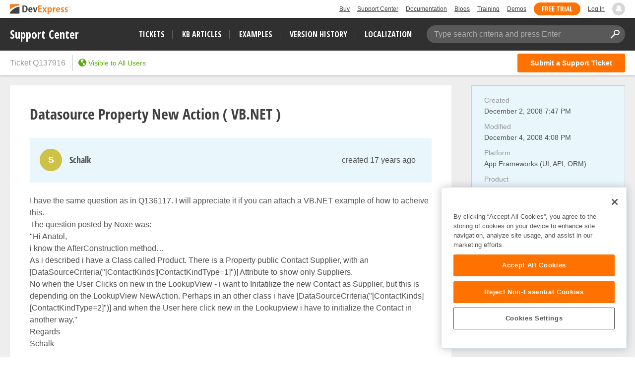

--- FILE ---
content_type: text/javascript
request_url: https://supportcenter.devexpress.com/bundles/scripts/simplemde.js?v=1GRIlWAVyeJGH7KGZqjggFM5MOuZVseRTgiMo8JWUeM
body_size: 157857
content:
function _typeof(e){return(_typeof="function"==typeof Symbol&&"symbol"==typeof Symbol.iterator?function(e){return typeof e}:function(e){return e&&"function"==typeof Symbol&&e.constructor===Symbol&&e!==Symbol.prototype?"symbol":typeof e})(e)}
/**
 * simplemde v1.11.2
 * Copyright Next Step Webs, Inc.
 * @link https://github.com/NextStepWebs/simplemde-markdown-editor
 * @license MIT
 */!function(e){"object"==("undefined"==typeof exports?"undefined":_typeof(exports))&&"undefined"!=typeof module?module.exports=e():"function"==typeof define&&define.amd?define([],e):("undefined"!=typeof window?window:"undefined"!=typeof global?global:"undefined"!=typeof self?self:this).SimpleMDE=e()}(function(){return function i(r,o,l){function s(t,e){if(!o[t]){if(!r[t]){var n="function"==typeof require&&require;if(!e&&n)return n(t,!0);if(a)return a(t,!0);throw(e=new Error("Cannot find module '"+t+"'")).code="MODULE_NOT_FOUND",e}n=o[t]={exports:{}},r[t][0].call(n.exports,function(e){return s(r[t][1][e]||e)},n,n.exports,i,r,o,l)}return o[t].exports}for(var a="function"==typeof require&&require,e=0;e<l.length;e++)s(l[e]);return s}({1:[function(e,t,n){},{}],2:[function(e,t,n){"use strict";var l=e("typo-js");function s(o){"function"!=typeof(o=o||{}).codeMirrorInstance||"function"!=typeof o.codeMirrorInstance.defineMode?console.log("CodeMirror Spell Checker: You must provide an instance of CodeMirror via the option `codeMirrorInstance`"):(String.prototype.includes||(String.prototype.includes=function(){return-1!==String.prototype.indexOf.apply(this,arguments)}),o.codeMirrorInstance.defineMode("spell-checker",function(e){s.aff_loading||(s.aff_loading=!0,(t=new XMLHttpRequest).open("GET","https://cdn.jsdelivr.net/codemirror.spell-checker/latest/en_US.aff",!0),t.onload=function(){4===t.readyState&&200===t.status&&(s.aff_data=t.responseText,s.num_loaded++,2==s.num_loaded)&&(s.typo=new l("en_US",s.aff_data,s.dic_data,{platform:"any"}))},t.send(null)),s.dic_loading||(s.dic_loading=!0,(n=new XMLHttpRequest).open("GET","https://cdn.jsdelivr.net/codemirror.spell-checker/latest/en_US.dic",!0),n.onload=function(){4===n.readyState&&200===n.status&&(s.dic_data=n.responseText,s.num_loaded++,2==s.num_loaded)&&(s.typo=new l("en_US",s.aff_data,s.dic_data,{platform:"any"}))},n.send(null));var t,n,i='!"#$%&()*+,-./:;<=>?@[\\]^_`{|}~ ',r={token:function(e){var t=e.peek(),n="";if(i.includes(t))return e.next(),null;for(;null!=(t=e.peek())&&!i.includes(t);)n+=t,e.next();return s.typo&&!s.typo.check(n)?"spell-error":null}},e=o.codeMirrorInstance.getMode(e,e.backdrop||"text/plain");return o.codeMirrorInstance.overlayMode(e,r,!0)}))}s.num_loaded=0,s.aff_loading=!1,s.dic_loading=!1,s.aff_data="",s.dic_data="",t.exports=s},{"typo-js":15}],3:[function(e,t,n){!function(i){"use strict";i.defineOption("fullScreen",!1,function(e,t,n){!(n=n!=i.Init&&n)!=!t&&(t?(t=(n=e).getWrapperElement(),n.state.fullScreenRestore={scrollTop:window.pageYOffset,scrollLeft:window.pageXOffset,width:t.style.width,height:t.style.height},t.style.width="",t.style.height="auto",t.className+=" CodeMirror-fullscreen",document.documentElement.style.overflow="hidden",n):((n=(t=e).getWrapperElement()).className=n.className.replace(/\s*CodeMirror-fullscreen\b/,""),document.documentElement.style.overflow="",e=t.state.fullScreenRestore,n.style.width=e.width,n.style.height=e.height,window.scrollTo(e.scrollLeft,e.scrollTop),t)).refresh()})}("object"==_typeof(n)&&"object"==_typeof(t)?e("../../lib/codemirror"):CodeMirror)},{"../../lib/codemirror":9}],4:[function(e,t,n){function i(e){e.state.placeholder&&(e.state.placeholder.parentNode.removeChild(e.state.placeholder),e.state.placeholder=null)}function r(e){i(e);var t=e.state.placeholder=document.createElement("pre"),n=(t.style.cssText="height: 0; overflow: visible",t.style.direction=e.getOption("direction"),t.className="CodeMirror-placeholder CodeMirror-line-like",e.getOption("placeholder"));"string"==typeof n&&(n=document.createTextNode(n)),t.appendChild(n),e.display.lineSpace.insertBefore(t,e.display.lineSpace.firstChild)}function o(e){s(e)&&r(e)}function l(e){var t=e.getWrapperElement(),n=s(e);t.className=t.className.replace(" CodeMirror-empty","")+(n?" CodeMirror-empty":""),(n?r:i)(e)}function s(e){return 1===e.lineCount()&&""===e.getLine(0)}var a;(a="object"==_typeof(n)&&"object"==_typeof(t)?e("../../lib/codemirror"):CodeMirror).defineOption("placeholder","",function(e,t,n){n=n&&n!=a.Init;t&&!n?(e.on("blur",o),e.on("change",l),e.on("swapDoc",l),a.on(e.getInputField(),"compositionupdate",e.state.placeholderCompose=function(){var t=e;setTimeout(function(){var e;(1==t.lineCount()&&("TEXTAREA"==(e=t.getInputField()).nodeName?!t.getLine(0).length:!/[^\u200b]/.test(e.querySelector(".CodeMirror-line").textContent))?r:i)(t)},20)}),l(e)):!t&&n&&(e.off("blur",o),e.off("change",l),e.off("swapDoc",l),a.off(e.getInputField(),"compositionupdate",e.state.placeholderCompose),i(e),(n=e.getWrapperElement()).className=n.className.replace(" CodeMirror-empty","")),t&&!e.hasFocus()&&o(e)})},{"../../lib/codemirror":9}],5:[function(e,t,n){!function(c){"use strict";var p=/^(\s*)(>[> ]*|[*+-] \[[x ]\]\s|[*+-]\s|(\d+)([.)]))(\s*)/,u=/^(\s*)(>[> ]*|[*+-] \[[x ]\]|[*+-]|(\d+)[.)])(\s*)$/,d=/[*+-]\s/;c.commands.newlineAndIndentContinueMarkdownList=function(e){if(e.getOption("disableInput"))return c.Pass;for(var t=e.listSelections(),n=[],i=0;i<t.length;i++){var f=t[i].head,r=e.getStateAfter(f.line);if("markdown"!==(o=c.innerMode(e.getMode(),r)).mode.name&&"markdown"!==o.mode.helperType)return void e.execCommand("newlineAndIndent");var o=!1!==(r=o.state).list,r=0!==r.quote,l=e.getLine(f.line),s=p.exec(l),a=/^\s*$/.test(l.slice(0,f.ch));if(!t[i].empty()||!o&&!r||!s||a)return void e.execCommand("newlineAndIndent");u.test(l)?(o=r&&/>\s*$/.test(l),a=!/>\s*$/.test(l),(o||a)&&e.replaceRange("",{line:f.line,ch:0},{line:f.line,ch:f.ch+1}),n[i]="\n"):(r=s[1],l=s[5],a=(o=!(d.test(s[2])||0<=s[2].indexOf(">")))?parseInt(s[3],10)+1+s[4]:s[2].replace("x"," "),n[i]="\n"+r+a+l,o&&function(e){var t=f.line,n=0,i=0,r=p.exec(e.getLine(t)),o=r[1];do{var l=t+(n+=1),s=e.getLine(l),a=p.exec(s);if(a){var c=a[1],u=parseInt(r[3],10)+n-i,d=parseInt(a[3],10),h=d;if(o!==c||isNaN(d)){if(o.length>c.length)return;if(o.length<c.length&&1===n)return;i+=1}else u===d&&(h=d+1),e.replaceRange(s.replace(p,c+(h=d<u?1+u:h)+a[4]+a[5]),{line:l,ch:0},{line:l,ch:s.length})}}while(a)}(e))}e.replaceSelections(n)}}("object"==_typeof(n)&&"object"==_typeof(t)?e("../../lib/codemirror"):CodeMirror)},{"../../lib/codemirror":9}],6:[function(e,t,n){!function(t){"use strict";t.overlayMode=function(i,r,o){return{startState:function(){return{base:t.startState(i),overlay:t.startState(r),basePos:0,baseCur:null,overlayPos:0,overlayCur:null,streamSeen:null}},copyState:function(e){return{base:t.copyState(i,e.base),overlay:t.copyState(r,e.overlay),basePos:e.basePos,baseCur:null,overlayPos:e.overlayPos,overlayCur:null}},token:function(e,t){return(e!=t.streamSeen||Math.min(t.basePos,t.overlayPos)<e.start)&&(t.streamSeen=e,t.basePos=t.overlayPos=e.start),e.start==t.basePos&&(t.baseCur=i.token(e,t.base),t.basePos=e.pos),e.start==t.overlayPos&&(e.pos=e.start,t.overlayCur=r.token(e,t.overlay),t.overlayPos=e.pos),e.pos=Math.min(t.basePos,t.overlayPos),null==t.overlayCur?t.baseCur:null!=t.baseCur&&t.overlay.combineTokens||o&&null==t.overlay.combineTokens?t.baseCur+" "+t.overlayCur:t.overlayCur},indent:i.indent&&function(e,t,n){return i.indent(e.base,t,n)},electricChars:i.electricChars,innerMode:function(e){return{state:e.base,mode:i}},blankLine:function(e){var t,n;return i.blankLine&&(t=i.blankLine(e.base)),null==(n=r.blankLine?r.blankLine(e.overlay):n)?t:o&&null!=t?t+" "+n:n}}}}("object"==_typeof(n)&&"object"==_typeof(t)?e("../../lib/codemirror"):CodeMirror)},{"../../lib/codemirror":9}],7:[function(e,t,n){!function(r){"use strict";var g,v,y=r.Pos;function p(e,t){for(var n=null!=(n=e.flags)?n:(e.ignoreCase?"i":"")+(e.global?"g":"")+(e.multiline?"m":""),i=n,r=0;r<t.length;r++)-1==i.indexOf(t.charAt(r))&&(i+=t.charAt(r));return n==i?e:new RegExp(e.source,i)}function m(e){return/\\s|\\n|\n|\\W|\\D|\[\^/.test(e.source)}function f(e,t,n){t=p(t,"g");for(var i=n.line,r=n.ch,o=e.lastLine();i<=o;i++,r=0){t.lastIndex=r;var l=e.getLine(i);if(l=t.exec(l))return{from:y(i,l.index),to:y(i,l.index+l[0].length),match:l}}}function o(e,t,n){if(!m(t))return f(e,t,n);t=p(t,"gm");for(var i=1,r=n.line,o=e.lastLine();r<=o;){for(var l=0;l<i&&!(o<r);l++)var s=e.getLine(r++),a=null==a?s:a+"\n"+s;i*=2,t.lastIndex=n.ch;var c,u,d,h=t.exec(a);if(h)return d=a.slice(0,h.index).split("\n"),c=h[0].split("\n"),u=n.line+d.length-1,d=d[d.length-1].length,{from:y(u,d),to:y(u+c.length-1,1==c.length?d+c[0].length:c[c.length-1].length),match:h}}}function x(e,t,n){for(var i,r=0;r<=e.length;){t.lastIndex=r;var o=t.exec(e);if(!o)break;var l=o.index+o[0].length;if(l>e.length-n)break;(!i||l>i.index+i[0].length)&&(i=o),r=o.index+1}return i}function b(e,t,n){t=p(t,"g");for(var i=n.line,r=n.ch,o=e.firstLine();o<=i;i--,r=-1){var l=e.getLine(i);if(l=x(l,t,r<0?0:l.length-r))return{from:y(i,l.index),to:y(i,l.index+l[0].length),match:l}}}function l(e,t,n){if(!m(t))return b(e,t,n);t=p(t,"gm");for(var i=1,r=e.getLine(n.line).length-n.ch,o=n.line,l=e.firstLine();l<=o;){for(var s=0;s<i&&l<=o;s++)var a=e.getLine(o--),c=null==c?a:a+"\n"+c;i*=2;var u,d,h,f=x(c,t,r);if(f)return h=c.slice(0,f.index).split("\n"),u=f[0].split("\n"),d=o+h.length,h=h[h.length-1].length,{from:y(d,h),to:y(d+u.length-1,1==u.length?h+u[0].length:u[u.length-1].length),match:f}}}function w(e,t,n,i){if(e.length==t.length)return n;for(var r=0,o=n+Math.max(0,e.length-t.length);;){if(r==o)return r;var l=r+o>>1,s=i(e.slice(0,l)).length;if(s==n)return l;n<s?o=l:r=1+l}}function s(e,t,n,i){if(!t.length)return null;var r=i?g:v,o=r(t).split(/\r|\n\r?/);e:for(var l=n.line,s=n.ch,a=e.lastLine()+1-o.length;l<=a;l++,s=0){var c=e.getLine(l).slice(s),u=r(c);if(1==o.length){var d=u.indexOf(o[0]);if(-1!=d)return n=w(c,u,d,r)+s,{from:y(l,w(c,u,d,r)+s),to:y(l,w(c,u,d+o[0].length,r)+s)}}else if(d=u.length-o[0].length,u.slice(d)==o[0]){for(var h=1;h<o.length-1;h++)if(r(e.getLine(l+h))!=o[h])continue e;var f=e.getLine(l+o.length-1),p=r(f),m=o[o.length-1];if(p.slice(0,m.length)==m)return{from:y(l,w(c,u,d,r)+s),to:y(l+o.length-1,w(f,p,m.length,r))}}}}function a(e,t,n,i){if(!t.length)return null;var r=i?g:v,o=r(t).split(/\r|\n\r?/);e:for(var l=n.line,s=n.ch,a=e.firstLine()-1+o.length;a<=l;l--,s=-1){var c=e.getLine(l),u=r(c=-1<s?c.slice(0,s):c);if(1==o.length){var d=u.lastIndexOf(o[0]);if(-1!=d)return{from:y(l,w(c,u,d,r)),to:y(l,w(c,u,d+o[0].length,r))}}else if(d=o[o.length-1],u.slice(0,d.length)==d){for(var h=1,n=l-o.length+1;h<o.length-1;h++)if(r(e.getLine(n+h))!=o[h])continue e;var f=e.getLine(l+1-o.length),p=r(f);if(p.slice(p.length-o[0].length)==o[0])return{from:y(l+1-o.length,w(f,p,f.length-o[0].length,r)),to:y(l,w(c,u,d.length,r))}}}}function i(n,i,e,t){var r;this.atOccurrence=!1,this.afterEmptyMatch=!1,this.doc=n,e=e?n.clipPos(e):y(0,0),this.pos={from:e,to:e},"object"==_typeof(t)?r=t.caseFold:(r=t,t=null),"string"==typeof i?(null==r&&(r=!1),this.matches=function(e,t){return(e?a:s)(n,i,t,r)}):(i=p(i,"gm"),t&&!1===t.multiline?this.matches=function(e,t){return(e?b:f)(n,i,t)}:this.matches=function(e,t){return(e?l:o)(n,i,t)})}v=String.prototype.normalize?(g=function(e){return e.normalize("NFD").toLowerCase()},function(e){return e.normalize("NFD")}):(g=function(e){return e.toLowerCase()},function(e){return e}),i.prototype={findNext:function(){return this.find(!1)},findPrevious:function(){return this.find(!0)},find:function(e){var t=this.doc.clipPos(e?this.pos.from:this.pos.to);return this.afterEmptyMatch&&this.atOccurrence&&(t=y(t.line,t.ch),e?(t.ch--,t.ch<0&&(t.line--,t.ch=(this.doc.getLine(t.line)||"").length)):(t.ch++,t.ch>(this.doc.getLine(t.line)||"").length&&(t.ch=0,t.line++)),0!=r.cmpPos(t,this.doc.clipPos(t)))?this.atOccurrence=!1:(t=this.matches(e,t),this.afterEmptyMatch=t&&0==r.cmpPos(t.from,t.to),t?(this.pos=t,this.atOccurrence=!0,this.pos.match||!0):(t=y(e?this.doc.firstLine():this.doc.lastLine()+1,0),this.pos={from:t,to:t},this.atOccurrence=!1))},from:function(){if(this.atOccurrence)return this.pos.from},to:function(){if(this.atOccurrence)return this.pos.to},replace:function(e,t){this.atOccurrence&&(e=r.splitLines(e),this.doc.replaceRange(e,this.pos.from,this.pos.to,t),this.pos.to=y(this.pos.from.line+e.length-1,e[e.length-1].length+(1==e.length?this.pos.from.ch:0)))}},r.defineExtension("getSearchCursor",function(e,t,n){return new i(this.doc,e,t,n)}),r.defineDocExtension("getSearchCursor",function(e,t,n){return new i(this,e,t,n)}),r.defineExtension("selectMatches",function(e,t){for(var n=[],i=this.getSearchCursor(e,this.getCursor("from"),t);i.findNext()&&!(0<r.cmpPos(i.to(),this.getCursor("to")));)n.push({anchor:i.from(),head:i.to()});n.length&&this.setSelections(n,0)})}("object"==_typeof(n)&&"object"==_typeof(t)?e("../../lib/codemirror"):CodeMirror)},{"../../lib/codemirror":9}],8:[function(e,t,n){!function(i){"use strict";function r(l){l.state.markedSelection&&l.operation(function(){var e=l;if(e.somethingSelected())if(1<e.listSelections().length)c(e);else{var t=e.getCursor("start"),n=e.getCursor("end"),i=e.state.markedSelection;if(i.length){var r=i[0].find(),o=i[i.length-1].find();if(!r||!o||n.line-t.line<=d||0<=f(t,o.to)||f(n,r.from)<=0)c(e);else{for(;0<f(t,r.from);)i.shift().clear(),r=i[0].find();for(f(t,r.from)<0&&(r.to.line-t.line<d?(i.shift().clear(),s(e,t,r.to,0)):s(e,t,r.from,0));f(n,o.to)<0;)i.pop().clear(),o=i[i.length-1].find();0<f(n,o.to)&&(n.line-o.from.line<d?(i.pop().clear(),s(e,o.from,n)):s(e,o.to,n))}}else s(e,t,n)}else a(e)})}function o(e){e.state.markedSelection&&e.state.markedSelection.length&&e.operation(function(){a(e)})}i.defineOption("styleSelectedText",!1,function(e,t,n){n=n&&n!=i.Init,t&&!n?(e.state.markedSelection=[],e.state.markedSelectionStyle="string"==typeof t?t:"CodeMirror-selectedtext",c(e),e.on("cursorActivity",r),e.on("change",o)):!t&&n&&(e.off("cursorActivity",r),e.off("change",o),a(e),e.state.markedSelection=e.state.markedSelectionStyle=null)});var d=8,h=i.Pos,f=i.cmpPos;function s(e,t,n,i){if(0!=f(t,n))for(var r=e.state.markedSelection,o=e.state.markedSelectionStyle,l=t.line;;){var s=l==t.line?t:h(l,0),a=l+d,c=a>=n.line,u=c?n:h(a,0),s=e.markText(s,u,{className:o});if(null==i?r.push(s):r.splice(i++,0,s),c)break;l=a}}function a(e){for(var t=e.state.markedSelection,n=0;n<t.length;++n)t[n].clear();t.length=0}function c(e){a(e);for(var t=e.listSelections(),n=0;n<t.length;n++)s(e,t[n].from(),t[n].to())}}("object"==_typeof(n)&&"object"==_typeof(t)?e("../../lib/codemirror"):CodeMirror)},{"../../lib/codemirror":9}],9:[function(e,t,n){var i=this,r=function(){"use strict";var e=navigator.userAgent,s=navigator.platform,N=/gecko\/\d/i.test(e),t=/MSIE \d/.test(e),a=/Trident\/(?:[7-9]|\d{2,})\..*rv:(\d+)/.exec(e),c=/Edge\/(\d+)/.exec(e),y=t||a||c,x=y&&(t?document.documentMode||6:+(c||a)[1]),L=!c&&/WebKit\//.test(e),t=L&&/Qt\/\d+\.\d+/.test(e),D=!c&&/Chrome\/(\d+)/.exec(e),A=D&&+D[1],F=/Opera\//.test(e),E=/Apple Computer/.test(navigator.vendor),u=/Mac OS X 1\d\D([8-9]|\d\d)\D/.test(e),V=/PhantomJS/.test(e),h=E&&(/Mobile\/\w+/.test(e)||2<navigator.maxTouchPoints),f=/Android/.test(e),X=h||f||/webOS|BlackBerry|Opera Mini|Opera Mobi|IEMobile/i.test(e),T=h||/Mac/.test(s),K=/\bCrOS\b/.test(e),a=/win/i.test(s),Y=((c=(c=F&&e.match(/Version\/(\d*\.\d*)/))&&Number(c[1]))&&15<=c&&(L=!(F=!1)),T&&(t||F&&(null==c||c<12.11))),Z=N||y&&9<=x;function Q(e){return new RegExp("(^|\\s)"+e+"(?:$|\\s)\\s*")}var J=function(e,t){var n,i=e.className;(t=Q(t).exec(i))&&(n=i.slice(t.index+t[0].length),e.className=i.slice(0,t.index)+(n?t[1]+n:""))};function ee(e){for(var t=e.childNodes.length;0<t;--t)e.removeChild(e.firstChild);return e}function b(e,t){return ee(e).appendChild(t)}function R(e,t,n,i){var r=document.createElement(e);if(n&&(r.className=n),i&&(r.style.cssText=i),"string"==typeof t)r.appendChild(document.createTextNode(t));else if(t)for(var o=0;o<t.length;++o)r.appendChild(t[o]);return r}function te(e,t,n,i){return(e=R(e,t,n,i)).setAttribute("role","presentation"),e}function ne(e,t){if(3==t.nodeType&&(t=t.parentNode),e.contains)return e.contains(t);do{if((t=11==t.nodeType?t.host:t)==e)return!0}while(t=t.parentNode)}function _(t){var n;try{n=t.activeElement}catch(e){n=t.body||null}for(;n&&n.shadowRoot&&n.shadowRoot.activeElement;)n=n.shadowRoot.activeElement;return n}function ie(e,t){var n=e.className;Q(t).test(n)||(e.className+=(n?" ":"")+t)}function re(e,t){for(var n=e.split(" "),i=0;i<n.length;i++)n[i]&&!Q(n[i]).test(t)&&(t+=" "+n[i]);return t}var oe=document.createRange?function(e,t,n,i){var r=document.createRange();return r.setEnd(i||e,n),r.setStart(e,t),r}:function(e,t,n){var i=document.body.createTextRange();try{i.moveToElementText(e.parentNode)}catch(e){return i}return i.collapse(!0),i.moveEnd("character",n),i.moveStart("character",t),i},le=function(e){e.select()};function se(e){return e.display.wrapper.ownerDocument}function ae(e){return se(e).defaultView}function ce(e){var t=Array.prototype.slice.call(arguments,1);return function(){return e.apply(null,t)}}function ue(e,t,n){for(var i in t=t||{},e)!e.hasOwnProperty(i)||!1===n&&t.hasOwnProperty(i)||(t[i]=e[i]);return t}function de(e,t,n,i,r){null==t&&-1==(t=e.search(/[^\s\u00a0]/))&&(t=e.length);for(var o=i||0,l=r||0;;){var s=e.indexOf("\t",o);if(s<0||t<=s)return l+(t-o);l=(l+=s-o)+(n-l%n),o=s+1}}function he(){this.id=null,this.f=null,this.time=0,this.handler=ce(this.onTimeout,this)}function M(e,t){for(var n=0;n<e.length;++n)if(e[n]==t)return n;return-1}h?le=function(e){e.selectionStart=0,e.selectionEnd=e.value.length}:y&&(le=function(e){try{e.select()}catch(e){}}),he.prototype.onTimeout=function(e){e.id=0,e.time<=+new Date?e.f():setTimeout(e.handler,e.time-+new Date)};var fe=50,pe={toString:function(){return"CodeMirror.Pass"}},me={scroll:!(he.prototype.set=function(e,t){this.f=t,t=+new Date+e,(!this.id||t<this.time)&&(clearTimeout(this.id),this.id=setTimeout(this.handler,e),this.time=t)})},ge={origin:"*mouse"},ve={origin:"+move"};function ye(e,t,n){for(var i=0,r=0;;){var o=e.indexOf("\t",i),l=(o=-1==o?e.length:o)-i;if(o==e.length||t<=r+l)return i+Math.min(l,t-r);if(r+=o-i,i=o+1,t<=(r+=n-r%n))return i}}var xe=[""];function be(e){for(;xe.length<=e;)xe.push(z(xe)+" ");return xe[e]}function z(e){return e[e.length-1]}function we(e,t){for(var n=[],i=0;i<e.length;i++)n[i]=t(e[i],i);return n}function ke(){}function Ce(e,t){return e=Object.create?Object.create(e):(ke.prototype=e,new ke),t&&ue(t,e),e}var Se=/[\u00df\u0587\u0590-\u05f4\u0600-\u06ff\u3040-\u309f\u30a0-\u30ff\u3400-\u4db5\u4e00-\u9fcc\uac00-\ud7af]/;function Le(e){return/\w/.test(e)||""<e&&(e.toUpperCase()!=e.toLowerCase()||Se.test(e))}function Te(e,t){return t?!!(-1<t.source.indexOf("\\w")&&Le(e))||t.test(e):Le(e)}function Me(e){for(var t in e)if(e.hasOwnProperty(t)&&e[t])return;return 1}var Ne=/[\u0300-\u036f\u0483-\u0489\u0591-\u05bd\u05bf\u05c1\u05c2\u05c4\u05c5\u05c7\u0610-\u061a\u064b-\u065e\u0670\u06d6-\u06dc\u06de-\u06e4\u06e7\u06e8\u06ea-\u06ed\u0711\u0730-\u074a\u07a6-\u07b0\u07eb-\u07f3\u0816-\u0819\u081b-\u0823\u0825-\u0827\u0829-\u082d\u0900-\u0902\u093c\u0941-\u0948\u094d\u0951-\u0955\u0962\u0963\u0981\u09bc\u09be\u09c1-\u09c4\u09cd\u09d7\u09e2\u09e3\u0a01\u0a02\u0a3c\u0a41\u0a42\u0a47\u0a48\u0a4b-\u0a4d\u0a51\u0a70\u0a71\u0a75\u0a81\u0a82\u0abc\u0ac1-\u0ac5\u0ac7\u0ac8\u0acd\u0ae2\u0ae3\u0b01\u0b3c\u0b3e\u0b3f\u0b41-\u0b44\u0b4d\u0b56\u0b57\u0b62\u0b63\u0b82\u0bbe\u0bc0\u0bcd\u0bd7\u0c3e-\u0c40\u0c46-\u0c48\u0c4a-\u0c4d\u0c55\u0c56\u0c62\u0c63\u0cbc\u0cbf\u0cc2\u0cc6\u0ccc\u0ccd\u0cd5\u0cd6\u0ce2\u0ce3\u0d3e\u0d41-\u0d44\u0d4d\u0d57\u0d62\u0d63\u0dca\u0dcf\u0dd2-\u0dd4\u0dd6\u0ddf\u0e31\u0e34-\u0e3a\u0e47-\u0e4e\u0eb1\u0eb4-\u0eb9\u0ebb\u0ebc\u0ec8-\u0ecd\u0f18\u0f19\u0f35\u0f37\u0f39\u0f71-\u0f7e\u0f80-\u0f84\u0f86\u0f87\u0f90-\u0f97\u0f99-\u0fbc\u0fc6\u102d-\u1030\u1032-\u1037\u1039\u103a\u103d\u103e\u1058\u1059\u105e-\u1060\u1071-\u1074\u1082\u1085\u1086\u108d\u109d\u135f\u1712-\u1714\u1732-\u1734\u1752\u1753\u1772\u1773\u17b7-\u17bd\u17c6\u17c9-\u17d3\u17dd\u180b-\u180d\u18a9\u1920-\u1922\u1927\u1928\u1932\u1939-\u193b\u1a17\u1a18\u1a56\u1a58-\u1a5e\u1a60\u1a62\u1a65-\u1a6c\u1a73-\u1a7c\u1a7f\u1b00-\u1b03\u1b34\u1b36-\u1b3a\u1b3c\u1b42\u1b6b-\u1b73\u1b80\u1b81\u1ba2-\u1ba5\u1ba8\u1ba9\u1c2c-\u1c33\u1c36\u1c37\u1cd0-\u1cd2\u1cd4-\u1ce0\u1ce2-\u1ce8\u1ced\u1dc0-\u1de6\u1dfd-\u1dff\u200c\u200d\u20d0-\u20f0\u2cef-\u2cf1\u2de0-\u2dff\u302a-\u302f\u3099\u309a\ua66f-\ua672\ua67c\ua67d\ua6f0\ua6f1\ua802\ua806\ua80b\ua825\ua826\ua8c4\ua8e0-\ua8f1\ua926-\ua92d\ua947-\ua951\ua980-\ua982\ua9b3\ua9b6-\ua9b9\ua9bc\uaa29-\uaa2e\uaa31\uaa32\uaa35\uaa36\uaa43\uaa4c\uaab0\uaab2-\uaab4\uaab7\uaab8\uaabe\uaabf\uaac1\uabe5\uabe8\uabed\udc00-\udfff\ufb1e\ufe00-\ufe0f\ufe20-\ufe26\uff9e\uff9f]/;function De(e){return 768<=e.charCodeAt(0)&&Ne.test(e)}function Ae(e,t,n){for(;(n<0?0<t:t<e.length)&&De(e.charAt(t));)t+=n;return t}function Fe(e,t,n){for(var i=n<t?-1:1;;){if(t==n)return t;var r=(t+n)/2;if((r=i<0?Math.ceil(r):Math.floor(r))==t)return e(r)?t:n;e(r)?n=r:t=r+i}}var Ee=null;function Oe(e,t,n){var i;Ee=null;for(var r=0;r<e.length;++r){var o=e[r];if(o.from<t&&o.to>t)return r;o.to==t&&(o.from!=o.to&&"before"==n?i=r:Ee=r),o.from==t&&(o.from!=o.to&&"before"!=n?i=r:Ee=r)}return null!=i?i:Ee}var Ie,He,Pe,We,ze,Ie=/[\u0590-\u05f4\u0600-\u06ff\u0700-\u08ac]/,He=/[stwN]/,Pe=/[LRr]/,We=/[Lb1n]/,ze=/[1n]/,Be=function(e,t){var n="ltr"==t?"L":"R";if(0==e.length||"ltr"==t&&!Ie.test(e))return!1;for(var i,r=e.length,o=[],l=0;l<r;++l)o.push((i=e.charCodeAt(l))<=247?"bbbbbbbbbtstwsbbbbbbbbbbbbbbssstwNN%%%NNNNNN,N,N1111111111NNNNNNNLLLLLLLLLLLLLLLLLLLLLLLLLLNNNNNNLLLLLLLLLLLLLLLLLLLLLLLLLLNNNNbbbbbbsbbbbbbbbbbbbbbbbbbbbbbbbbb,N%%%%NNNNLNNNNN%%11NLNNN1LNNNNNLLLLLLLLLLLLLLLLLLLLLLLNLLLLLLLLLLLLLLLLLLLLLLLLLLLLLLLN".charAt(i):1424<=i&&i<=1524?"R":1536<=i&&i<=1785?"nnnnnnNNr%%r,rNNmmmmmmmmmmmrrrrrrrrrrrrrrrrrrrrrrrrrrrrrrrrrrrrrrrrrrrrrrrrmmmmmmmmmmmmmmmmmmmmmnnnnnnnnnn%nnrrrmrrrrrrrrrrrrrrrrrrrrrrrrrrrrrrrrrrrrrrrrrrrrrrrrrrrrrrrrrrrrrrrrrrrrrrrrrrrrrrrrrrrrrrrrrrrrrrrrrrrrrmmmmmmmnNmmmmmmrrmmNmmmmrr1111111111".charAt(i-1536):1774<=i&&i<=2220?"r":8192<=i&&i<=8203?"w":8204==i?"b":"L");for(var s=0,a=n;s<r;++s){var c=o[s];"m"==c?o[s]=a:a=c}for(var u=0,d=n;u<r;++u){var h=o[u];"1"==h&&"r"==d?o[u]="n":Pe.test(h)&&"r"==(d=h)&&(o[u]="R")}for(var f=1,p=o[0];f<r-1;++f){var m=o[f];"+"==m&&"1"==p&&"1"==o[f+1]?o[f]="1":","!=m||p!=o[f+1]||"1"!=p&&"n"!=p||(o[f]=p),p=m}for(var g=0;g<r;++g){var v=o[g];if(","==v)o[g]="N";else if("%"==v){for(var y=void 0,y=g+1;y<r&&"%"==o[y];++y);for(var x=g&&"!"==o[g-1]||y<r&&"1"==o[y]?"1":"N",b=g;b<y;++b)o[b]=x;g=y-1}}for(var w=0,k=n;w<r;++w){var C=o[w];"L"==k&&"1"==C?o[w]="L":Pe.test(C)&&(k=C)}for(var S=0;S<r;++S)if(He.test(o[S])){for(var L=void 0,L=S+1;L<r&&He.test(o[L]);++L);for(var T="L"==(S?o[S-1]:n),M=T==("L"==(L<r?o[L]:n))?T?"L":"R":n,N=S;N<L;++N)o[N]=M;S=L-1}for(var D,A=[],F=0;F<r;)if(We.test(o[F])){var P=F;for(++F;F<r&&We.test(o[F]);++F);A.push(new Re(0,P,F))}else{var E=F,O=A.length,I="rtl"==t?1:0;for(++F;F<r&&"L"!=o[F];++F);for(var H=E;H<F;)if(ze.test(o[H])){E<H&&(A.splice(O,0,new Re(1,E,H)),O+=I);var W=H;for(++H;H<F&&ze.test(o[H]);++H);A.splice(O,0,new Re(2,W,H)),O+=I,E=H}else++H;E<F&&A.splice(O,0,new Re(1,E,F))}return"ltr"==t&&(1==A[0].level&&(D=e.match(/^\s+/))&&(A[0].from=D[0].length,A.unshift(new Re(0,0,D[0].length))),1==z(A).level)&&(D=e.match(/\s+$/))&&(z(A).to-=D[0].length,A.push(new Re(0,r-D[0].length,r))),"rtl"==t?A.reverse():A};function Re(e,t,n){this.level=e,this.from=t,this.to=n}function _e(e,t){var n=e.order;return null==n?e.order=Be(e.text,t):n}var je=[],w=function(e,t,n){e.addEventListener?e.addEventListener(t,n,!1):e.attachEvent?e.attachEvent("on"+t,n):(e=e._handlers||(e._handlers={}))[t]=(e[t]||je).concat(n)};function qe(e,t){return e._handlers&&e._handlers[t]||je}function v(e,t,n){var i;e.removeEventListener?e.removeEventListener(t,n,!1):e.detachEvent?e.detachEvent("on"+t,n):(i=(e=e._handlers)&&e[t])&&-1<(n=M(i,n))&&(e[t]=i.slice(0,n).concat(i.slice(n+1)))}function j(e,t){var n=qe(e,t);if(n.length)for(var i=Array.prototype.slice.call(arguments,2),r=0;r<n.length;++r)n[r].apply(null,i)}function q(e,t,n){return"string"==typeof t&&(t={type:t,preventDefault:function(){this.defaultPrevented=!0}}),j(e,n||t.type,e,t),Xe(t)||t.codemirrorIgnore}function Ue(e){var t=e._handlers&&e._handlers.cursorActivity;if(t)for(var n=e.curOp.cursorActivityHandlers||(e.curOp.cursorActivityHandlers=[]),i=0;i<t.length;++i)-1==M(n,t[i])&&n.push(t[i])}function $e(e,t){return 0<qe(e,t).length}function Ge(e){e.prototype.on=function(e,t){w(this,e,t)},e.prototype.off=function(e,t){v(this,e,t)}}function O(e){e.preventDefault?e.preventDefault():e.returnValue=!1}function Ve(e){e.stopPropagation?e.stopPropagation():e.cancelBubble=!0}function Xe(e){return null!=e.defaultPrevented?e.defaultPrevented:0==e.returnValue}function Ke(e){O(e),Ve(e)}function Ye(e){return e.target||e.srcElement}function Ze(e){var t=e.which;return null==t&&(1&e.button?t=1:2&e.button?t=3:4&e.button&&(t=2)),T&&e.ctrlKey&&1==t?3:t}var Qe,Je,et=!(y&&x<9)&&("draggable"in(s=R("div"))||"dragDrop"in s),tt=3!="\n\nb".split(/\n/).length?function(e){for(var t=0,n=[],i=e.length;t<=i;){var r=e.indexOf("\n",t),o=(-1==r&&(r=e.length),e.slice(t,"\r"==e.charAt(r-1)?r-1:r)),l=o.indexOf("\r");-1!=l?(n.push(o.slice(0,l)),t+=l+1):(n.push(o),t=r+1)}return n}:function(e){return e.split(/\r\n?|\n/)},nt=window.getSelection?function(e){try{return e.selectionStart!=e.selectionEnd}catch(e){return!1}}:function(e){var t;try{t=e.ownerDocument.selection.createRange()}catch(e){}return!(!t||t.parentElement()!=e)&&0!=t.compareEndPoints("StartToEnd",t)},it="oncopy"in(e=R("div"))||(e.setAttribute("oncopy","return;"),"function"==typeof e.oncopy),rt=null,ot={},lt={};function st(e){if("string"==typeof e&&lt.hasOwnProperty(e))e=lt[e];else if(e&&"string"==typeof e.name&&lt.hasOwnProperty(e.name)){var t=lt[e.name];(e=Ce(t="string"==typeof t?{name:t}:t,e)).name=t.name}else{if("string"==typeof e&&/^[\w\-]+\/[\w\-]+\+xml$/.test(e))return st("application/xml");if("string"==typeof e&&/^[\w\-]+\/[\w\-]+\+json$/.test(e))return st("application/json")}return"string"==typeof e?{name:e}:e||{name:"null"}}function at(e,t){t=st(t);var n=ot[t.name];if(!n)return at(e,"text/plain");var i=n(e,t);if(ct.hasOwnProperty(t.name)){var r,o=ct[t.name];for(r in o)o.hasOwnProperty(r)&&(i.hasOwnProperty(r)&&(i["_"+r]=i[r]),i[r]=o[r])}if(i.name=t.name,t.helperType&&(i.helperType=t.helperType),t.modeProps)for(var l in t.modeProps)i[l]=t.modeProps[l];return i}var ct={};function ut(e,t){if(!0===t)return t;if(e.copyState)return e.copyState(t);var n,i={};for(n in t){var r=t[n];r instanceof Array&&(r=r.concat([])),i[n]=r}return i}function dt(e,t){for(var n;e.innerMode&&(n=e.innerMode(t))&&n.mode!=e;)t=n.state,e=n.mode;return n||{mode:e,state:t}}function ht(e,t,n){return!e.startState||e.startState(t,n)}function m(e,t,n){this.pos=this.start=0,this.string=e,this.tabSize=t||8,this.lastColumnPos=this.lastColumnValue=0,this.lineStart=0,this.lineOracle=n}function I(e,t){if((t-=e.first)<0||t>=e.size)throw new Error("There is no line "+(t+e.first)+" in the document.");for(var n=e;!n.lines;)for(var i=0;;++i){var r=n.children[i],o=r.chunkSize();if(t<o){n=r;break}t-=o}return n.lines[t]}function ft(e,t,n){var i=[],r=t.line;return e.iter(t.line,n.line+1,function(e){e=e.text,r==n.line&&(e=e.slice(0,n.ch)),r==t.line&&(e=e.slice(t.ch)),i.push(e),++r}),i}function pt(e,t,n){var i=[];return e.iter(t,n,function(e){i.push(e.text)}),i}function mt(e,t){var n=t-e.height;if(n)for(var i=e;i;i=i.parent)i.height+=n}function k(e){if(null==e.parent)return null;for(var t=e.parent,n=M(t.lines,e),i=t.parent;i;i=(t=i).parent)for(var r=0;i.children[r]!=t;++r)n+=i.children[r].chunkSize();return n+t.first}function gt(e,t){var n=e.first;e:do{for(var i=0;i<e.children.length;++i){var r=e.children[i],o=r.height;if(t<o){e=r;continue e}t-=o,n+=r.chunkSize()}return n}while(!e.lines);for(var l=0;l<e.lines.length;++l){var s=e.lines[l].height;if(t<s)break;t-=s}return n+l}function vt(e,t){return t>=e.first&&t<e.first+e.size}function yt(e,t){return String(e.lineNumberFormatter(t+e.firstLineNumber))}function U(e,t,n){if(void 0===n&&(n=null),!(this instanceof U))return new U(e,t,n);this.line=e,this.ch=t,this.sticky=n}function H(e,t){return e.line-t.line||e.ch-t.ch}function xt(e,t){return e.sticky==t.sticky&&0==H(e,t)}function bt(e){return U(e.line,e.ch)}function wt(e,t){return H(e,t)<0?t:e}function kt(e,t){return H(e,t)<0?e:t}function Ct(e,t){return Math.max(e.first,Math.min(t,e.first+e.size-1))}function $(e,t){var n;return t.line<e.first?U(e.first,0):(n=e.first+e.size-1,t.line>n?U(n,I(e,n).text.length):(e=I(e,(n=t).line).text.length,null==(t=n.ch)||e<t?U(n.line,e):t<0?U(n.line,0):n))}function St(e,t){for(var n=[],i=0;i<t.length;i++)n[i]=$(e,t[i]);return n}function Lt(e,t){this.state=e,this.lookAhead=t}m.prototype.eol=function(){return this.pos>=this.string.length},m.prototype.sol=function(){return this.pos==this.lineStart},m.prototype.peek=function(){return this.string.charAt(this.pos)||void 0},m.prototype.next=function(){if(this.pos<this.string.length)return this.string.charAt(this.pos++)},m.prototype.eat=function(e){var t=this.string.charAt(this.pos);if(e="string"==typeof e?t==e:t&&(e.test?e.test(t):e(t)))return++this.pos,t},m.prototype.eatWhile=function(e){for(var t=this.pos;this.eat(e););return this.pos>t},m.prototype.eatSpace=function(){for(var e=this.pos;/[\s\u00a0]/.test(this.string.charAt(this.pos));)++this.pos;return this.pos>e},m.prototype.skipToEnd=function(){this.pos=this.string.length},m.prototype.skipTo=function(e){if(-1<(e=this.string.indexOf(e,this.pos)))return this.pos=e,!0},m.prototype.backUp=function(e){this.pos-=e},m.prototype.column=function(){return this.lastColumnPos<this.start&&(this.lastColumnValue=de(this.string,this.start,this.tabSize,this.lastColumnPos,this.lastColumnValue),this.lastColumnPos=this.start),this.lastColumnValue-(this.lineStart?de(this.string,this.lineStart,this.tabSize):0)},m.prototype.indentation=function(){return de(this.string,null,this.tabSize)-(this.lineStart?de(this.string,this.lineStart,this.tabSize):0)},m.prototype.match=function(e,t,n){var i;return"string"!=typeof e?(i=this.string.slice(this.pos).match(e))&&0<i.index?null:(i&&!1!==t&&(this.pos+=i[0].length),i):(i=function(e){return n?e.toLowerCase():e})(this.string.substr(this.pos,e.length))==i(e)?(!1!==t&&(this.pos+=e.length),!0):void 0},m.prototype.current=function(){return this.string.slice(this.start,this.pos)},m.prototype.hideFirstChars=function(e,t){this.lineStart+=e;try{return t()}finally{this.lineStart-=e}},m.prototype.lookAhead=function(e){var t=this.lineOracle;return t&&t.lookAhead(e)},m.prototype.baseToken=function(){var e=this.lineOracle;return e&&e.baseToken(this.pos)};var Tt=function(e,t,n,i){this.state=t,this.doc=e,this.line=n,this.maxLookAhead=i||0,this.baseTokens=null,this.baseTokenPos=1};function Mt(t,n,i,e){for(var a=[t.state.modeGen],r={},c=(Pt(t,n.text,t.doc.mode,i,function(e,t){a.push(e,t)},r,e),i.state),o=0;o<t.state.overlays.length;++o)!function(e){i.baseTokens=a;var o=t.state.overlays[e],l=1,s=0;i.state=!0,Pt(t,n.text,o.mode,i,function(e,t){for(var n=l;s<e;){var i=a[l];e<i&&a.splice(l,1,e,a[l+1],i),l+=2,s=Math.min(e,i)}if(t)if(o.opaque)a.splice(n,l-n,e,"overlay "+t),l=n+2;else for(;n<l;n+=2){var r=a[n+1];a[n+1]=(r?r+" ":"")+"overlay "+t}},r),i.state=c,i.baseTokens=null,i.baseTokenPos=1}(o);return{styles:a,classes:r.bgClass||r.textClass?r:null}}function Nt(e,t,n){var i,r,o;return t.styles&&t.styles[0]==e.state.modeGen||(i=Dt(e,k(t)),r=t.text.length>e.options.maxHighlightLength&&ut(e.doc.mode,i.state),o=Mt(e,t,i),r&&(i.state=r),t.stateAfter=i.save(!r),t.styles=o.styles,o.classes?t.styleClasses=o.classes:t.styleClasses&&(t.styleClasses=null),n===e.doc.highlightFrontier&&(e.doc.modeFrontier=Math.max(e.doc.modeFrontier,++e.doc.highlightFrontier))),t.styles}function Dt(n,c,e){var t,i,r,o=n.doc,l=n.display;return o.mode.startState?(i=(t=function(e,t){for(var n,i,r=e.doc,o=t?-1:c-(e.doc.mode.innerMode?1e3:100),l=c;o<l;--l){if(l<=r.first)return r.first;var s=I(r,l-1),a=s.stateAfter;if(a&&(!t||l+(a instanceof Lt?a.lookAhead:0)<=r.modeFrontier))return l;a=de(s.text,null,e.options.tabSize),(null==i||a<n)&&(i=l-1,n=a)}return i}(n,e))>o.first&&I(o,t-1).stateAfter,r=i?Tt.fromSaved(o,i,t):new Tt(o,ht(o.mode),t),o.iter(t,c,function(e){At(n,e.text,r);var t=r.line;e.stateAfter=t==c-1||t%5==0||t>=l.viewFrom&&t<l.viewTo?r.save():null,r.nextLine()}),e&&(o.modeFrontier=r.line),r):new Tt(o,!0,c)}function At(e,t,n,i){var r=e.doc.mode,o=new m(t,e.options.tabSize,n);for(o.start=o.pos=i||0,""==t&&Ft(r,n.state);!o.eol();)Et(r,o,n.state),o.start=o.pos}function Ft(e,t){return e.blankLine?e.blankLine(t):e.innerMode&&(e=dt(e,t)).mode.blankLine?e.mode.blankLine(e.state):void 0}function Et(e,t,n,i){for(var r=0;r<10;r++){i&&(i[0]=dt(e,n).mode);var o=e.token(t,n);if(t.pos>t.start)return o}throw new Error("Mode "+e.name+" failed to advance stream.")}Tt.prototype.lookAhead=function(e){var t=this.doc.getLine(this.line+e);return null!=t&&e>this.maxLookAhead&&(this.maxLookAhead=e),t},Tt.prototype.baseToken=function(e){if(!this.baseTokens)return null;for(;this.baseTokens[this.baseTokenPos]<=e;)this.baseTokenPos+=2;var t=this.baseTokens[this.baseTokenPos+1];return{type:t&&t.replace(/( |^)overlay .*/,""),size:this.baseTokens[this.baseTokenPos]-e}},Tt.prototype.nextLine=function(){this.line++,0<this.maxLookAhead&&this.maxLookAhead--},Tt.fromSaved=function(e,t,n){return t instanceof Lt?new Tt(e,ut(e.mode,t.state),n,t.lookAhead):new Tt(e,ut(e.mode,t),n)},Tt.prototype.save=function(e){return e=!1!==e?ut(this.doc.mode,this.state):this.state,0<this.maxLookAhead?new Lt(e,this.maxLookAhead):e};function Ot(e,t,n){this.start=e.start,this.end=e.pos,this.string=e.current(),this.type=t||null,this.state=n}function It(e,t,n,i){var r,o,l=e.doc,s=l.mode,a=I(l,(t=$(l,t)).line),c=Dt(e,t.line,n),u=new m(a.text,e.options.tabSize,c);for(i&&(o=[]);(i||u.pos<t.ch)&&!u.eol();)u.start=u.pos,r=Et(s,u,c.state),i&&o.push(new Ot(u,r,ut(l.mode,c.state)));return i?o:new Ot(u,r,c.state)}function Ht(e,t){if(e)for(;;){var n=e.match(/(?:^|\s+)line-(background-)?(\S+)/);if(!n)break;e=e.slice(0,n.index)+e.slice(n.index+n[0].length);var i=n[1]?"bgClass":"textClass";null==t[i]?t[i]=n[2]:new RegExp("(?:^|\\s)"+n[2]+"(?:$|\\s)").test(t[i])||(t[i]+=" "+n[2])}return e}function Pt(e,t,n,i,r,o,l){var s=n.flattenSpans,a=(null==s&&(s=e.options.flattenSpans),0),c=null,u=new m(t,e.options.tabSize,i),d=e.options.addModeClass&&[null];for(""==t&&Ht(Ft(n,i.state),o);!u.eol();){var h,f=u.pos>e.options.maxHighlightLength?(s=!1,l&&At(e,t,i,u.pos),u.pos=t.length,null):Ht(Et(n,u,i.state,d),o);if(d&&(h=d[0].name)&&(f="m-"+(f?h+" "+f:h)),!s||c!=f){for(;a<u.start;)r(a=Math.min(u.start,a+5e3),c);c=f}u.start=u.pos}for(;a<u.pos;){var p=Math.min(u.pos,a+5e3);r(p,c),a=p}}var Wt=!1,zt=!1;function Bt(e,t,n){this.marker=e,this.from=t,this.to=n}function Rt(e,t){if(e)for(var n=0;n<e.length;++n){var i=e[n];if(i.marker==t)return i}}function _t(e,t){if(t.full)return null;var n=vt(e,t.from.line)&&I(e,t.from.line).markedSpans,e=vt(e,t.to.line)&&I(e,t.to.line).markedSpans;if(!n&&!e)return null;var i=t.from.ch,r=t.to.ch,o=0==H(t.from,t.to),l=function(e,t,n){var i;if(e)for(var r=0;r<e.length;++r){var o,l=e[r],s=l.marker;null!=l.from&&!(s.inclusiveLeft?l.from<=t:l.from<t)&&(l.from!=t||"bookmark"!=s.type||n&&l.marker.insertLeft)||(o=null==l.to||(s.inclusiveRight?l.to>=t:l.to>t),(i=i||[]).push(new Bt(s,l.from,o?null:l.to)))}return i}(n,i,o),s=function(e,t,n){var i;if(e)for(var r=0;r<e.length;++r){var o,l=e[r],s=l.marker;null!=l.to&&!(s.inclusiveRight?l.to>=t:l.to>t)&&(l.from!=t||"bookmark"!=s.type||n&&!l.marker.insertLeft)||(o=null==l.from||(s.inclusiveLeft?l.from<=t:l.from<t),(i=i||[]).push(new Bt(s,o?null:l.from-t,null==l.to?null:l.to-t)))}return i}(e,r,o),a=1==t.text.length,c=z(t.text).length+(a?i:0);if(l)for(var u=0;u<l.length;++u){var d,h=l[u];null==h.to&&((d=Rt(s,h.marker))?a&&(h.to=null==d.to?null:d.to+c):h.to=i)}if(s)for(var f=0;f<s.length;++f){var p=s[f];null!=p.to&&(p.to+=c),null==p.from?Rt(l,p.marker)||(p.from=c,a&&(l=l||[]).push(p)):(p.from+=c,a&&(l=l||[]).push(p))}l=l&&jt(l),s&&s!=l&&(s=jt(s));var m=[l];if(!a){var g,v=t.text.length-2;if(0<v&&l)for(var y=0;y<l.length;++y)null==l[y].to&&(g=g||[]).push(new Bt(l[y].marker,null,null));for(var x=0;x<v;++x)m.push(g);m.push(s)}return m}function jt(e){for(var t=0;t<e.length;++t){var n=e[t];null!=n.from&&n.from==n.to&&!1!==n.marker.clearWhenEmpty&&e.splice(t--,1)}return e.length?e:null}function qt(e){var t=e.markedSpans;if(t){for(var n=0;n<t.length;++n)t[n].marker.detachLine(e);e.markedSpans=null}}function Ut(e,t){if(t){for(var n=0;n<t.length;++n)t[n].marker.attachLine(e);e.markedSpans=t}}function $t(e){return e.inclusiveLeft?-1:0}function Gt(e){return e.inclusiveRight?1:0}function Vt(e,t){var n,i,r=e.lines.length-t.lines.length;return 0!=r?r:(r=e.find(),n=t.find(),(i=H(r.from,n.from)||$t(e)-$t(t))?-i:H(r.to,n.to)||Gt(e)-Gt(t)||t.id-e.id)}function Xt(e,t){var n,i=zt&&e.markedSpans;if(i)for(var r,o=0;o<i.length;++o)(r=i[o]).marker.collapsed&&null==(t?r.from:r.to)&&(!n||Vt(n,r.marker)<0)&&(n=r.marker);return n}function Kt(e){return Xt(e,!0)}function Yt(e){return Xt(e,!1)}function Zt(e,t,n,i,r){var e=I(e,t),o=zt&&e.markedSpans;if(o)for(var l=0;l<o.length;++l){var s=o[l];if(s.marker.collapsed){var a=s.marker.find(0),c=H(a.from,n)||$t(s.marker)-$t(r),u=H(a.to,i)||Gt(s.marker)-Gt(r);if(!(0<=c&&u<=0||c<=0&&0<=u)&&(c<=0&&(s.marker.inclusiveRight&&r.inclusiveLeft?0<=H(a.to,n):0<H(a.to,n))||0<=c&&(s.marker.inclusiveRight&&r.inclusiveLeft?H(a.from,i)<=0:H(a.from,i)<0)))return 1}}}function Qt(e){for(var t;t=Kt(e);)e=t.find(-1,!0).line;return e}function Jt(e,t){var n=Qt(e=I(e,t));return e==n?t:k(n)}function en(e,t){if(t>e.lastLine())return t;var n,i=I(e,t);if(!tn(e,i))return t;for(;n=Yt(i);)i=n.find(1,!0).line;return k(i)+1}function tn(e,t){var n=zt&&t.markedSpans;if(n)for(var i,r=0;r<n.length;++r)if((i=n[r]).marker.collapsed){if(null==i.from)return!0;if(!i.marker.widgetNode&&0==i.from&&i.marker.inclusiveLeft&&function e(t,n,i){var r;if(null==i.to)return e(t,(r=i.marker.find(1,!0)).line,Rt(r.line.markedSpans,i.marker));if(i.marker.inclusiveRight&&i.to==n.text.length)return!0;for(var o,l=0;l<n.markedSpans.length;++l)if((o=n.markedSpans[l]).marker.collapsed&&!o.marker.widgetNode&&o.from==i.to&&(null==o.to||o.to!=i.from)&&(o.marker.inclusiveLeft||i.marker.inclusiveRight)&&e(t,n,o))return!0}(e,t,i))return!0}}function nn(e){for(var t=0,n=(e=Qt(e)).parent,i=0;i<n.lines.length;++i){var r=n.lines[i];if(r==e)break;t+=r.height}for(var o=n.parent;o;o=(n=o).parent)for(var l=0;l<o.children.length;++l){var s=o.children[l];if(s==n)break;t+=s.height}return t}function rn(e){if(0==e.height)return 0;for(var t,n=e.text.length,i=e;t=Kt(i);){var r=t.find(0,!0),i=r.from.line;n+=r.from.ch-r.to.ch}for(i=e;t=Yt(i);)var o=t.find(0,!0),n=(n-=i.text.length-o.from.ch)+((i=o.to.line).text.length-o.to.ch);return n}function on(e){var n=e.display,e=e.doc;n.maxLine=I(e,e.first),n.maxLineLength=rn(n.maxLine),n.maxLineChanged=!0,e.iter(function(e){var t=rn(e);t>n.maxLineLength&&(n.maxLineLength=t,n.maxLine=e)})}var ln=function(e,t,n){this.text=e,Ut(this,t),this.height=n?n(this):1},sn=(ln.prototype.lineNo=function(){return k(this)},Ge(ln),{}),an={};function cn(e,t){return!e||/^\s*$/.test(e)?null:(t=t.addModeClass?an:sn)[e]||(t[e]=e.replace(/\S+/g,"cm-$&"))}function un(e,t){var n=te("span",null,null,L?"padding-right: .1px":null),i={pre:te("pre",[n],"CodeMirror-line"),content:n,col:0,pos:0,cm:e,trailingSpace:!1,splitSpaces:e.getOption("lineWrapping")};t.measure={};for(var r,o,l=0;l<=(t.rest?t.rest.length:0);l++){var s=l?t.rest[l-1]:t.line,a=void 0,c=(i.pos=0,i.addToken=dn,c=e.display.measure,o=r=void 0,(null!=Je?Je:(o=b(c,document.createTextNode("AخA")),r=oe(o,0,1).getBoundingClientRect(),o=oe(o,1,2).getBoundingClientRect(),ee(c),r&&r.left!=r.right&&(Je=o.right-r.right<3)))&&(a=_e(s,e.doc.direction))&&(i.addToken=function(d,h){return function(e,t,n,i,r,o,l){n=n?n+" cm-force-border":"cm-force-border";for(var s=e.pos,a=s+t.length;;){for(var c=void 0,u=0;u<h.length&&!((c=h[u]).to>s&&c.from<=s);u++);if(c.to>=a)return d(e,t,n,i,r,o,l);d(e,t.slice(0,c.to-s),n,i,null,o,l),i=null,t=t.slice(c.to-s),s=c.to}}}(i.addToken,a)),i.map=[],t!=e.display.externalMeasured&&k(s));!function(e,t,n){var i=e.markedSpans,r=e.text,o=0;if(i)for(var l,s,a,c,u,d=r.length,h=0,f=1,p="",m=0;;){if(m==h){for(var g=a=c=s="",v=u=null,m=1/0,y=[],x=void 0,b=0;b<i.length;++b){var w=i[b],k=w.marker;if("bookmark"==k.type&&w.from==h&&k.widgetNode)y.push(k);else if(w.from<=h&&(null==w.to||w.to>h||k.collapsed&&w.to==h&&w.from==h)){if(null!=w.to&&w.to!=h&&m>w.to&&(m=w.to,a=""),k.className&&(g+=" "+k.className),k.css&&(s=(s?s+";":"")+k.css),k.startStyle&&w.from==h&&(c+=" "+k.startStyle),k.endStyle&&w.to==m&&(x=x||[]).push(k.endStyle,w.to),k.title&&((u=u||{}).title=k.title),k.attributes)for(var C in k.attributes)(u=u||{})[C]=k.attributes[C];k.collapsed&&(!v||Vt(v.marker,k)<0)&&(v=w)}else w.from>h&&m>w.from&&(m=w.from)}if(x)for(var S=0;S<x.length;S+=2)x[S+1]==m&&(a+=" "+x[S]);if(!v||v.from==h)for(var L=0;L<y.length;++L)hn(t,0,y[L]);if(v&&(v.from||0)==h){if(hn(t,(null==v.to?d+1:v.to)-h,v.marker,null==v.from),null==v.to)return;v.to==h&&(v=!1)}}if(d<=h)break;for(var T=Math.min(d,m);;){if(p){var M,N=h+p.length;if(v||(M=T<N?p.slice(0,T-h):p,t.addToken(t,M,l?l+g:g,c,h+M.length==m?a:"",s,u)),T<=N){p=p.slice(T-h),h=T;break}h=N,c=""}p=r.slice(o,o=n[f++]),l=cn(n[f++],t.cm.options)}}else for(var D=1;D<n.length;D+=2)t.addToken(t,r.slice(o,o=n[D]),cn(n[D+1],t.cm.options))}(s,i,Nt(e,s,c)),s.styleClasses&&(s.styleClasses.bgClass&&(i.bgClass=re(s.styleClasses.bgClass,i.bgClass||"")),s.styleClasses.textClass)&&(i.textClass=re(s.styleClasses.textClass,i.textClass||"")),0==i.map.length&&i.map.push(0,0,i.content.appendChild((o=e.display.measure,r=void 0,(o=(Qe=null==Qe&&(r=R("span","​"),b(o,R("span",[r,document.createTextNode("x")])),0!=o.firstChild.offsetHeight)?r.offsetWidth<=1&&2<r.offsetHeight&&!(y&&x<8):Qe)?R("span","​"):R("span"," ",null,"display: inline-block; width: 1px; margin-right: -1px")).setAttribute("cm-text",""),o))),0==l?(t.measure.map=i.map,t.measure.cache={}):((t.measure.maps||(t.measure.maps=[])).push(i.map),(t.measure.caches||(t.measure.caches=[])).push({}))}return L&&(n=i.content.lastChild,/\bcm-tab\b/.test(n.className)||n.querySelector&&n.querySelector(".cm-tab"))&&(i.content.className="cm-tab-wrap-hack"),j(e,"renderLine",e,t.line,i.pre),i.pre.className&&(i.textClass=re(i.pre.className,i.textClass||"")),i}function dn(e,t,n,i,r,o,l){if(t){var s=e.splitSpaces?function(e,t){if(1<e.length&&!/  /.test(e))return e;for(var n=t,i="",r=0;r<e.length;r++){var o=e.charAt(r);i+=o=" "!=o||!n||r!=e.length-1&&32!=e.charCodeAt(r+1)?o:" ",n=" "==o}return i}(t,e.trailingSpace):t,a=e.cm.state.specialChars,c=!1;if(a.test(t))for(var u=document.createDocumentFragment(),d=0;;){a.lastIndex=d;var h=a.exec(t),f=h?h.index-d:t.length-d;if(f&&(p=document.createTextNode(s.slice(d,d+f)),y&&x<9?u.appendChild(R("span",[p])):u.appendChild(p),e.map.push(e.pos,e.pos+f,p),e.col+=f,e.pos+=f),!h)break;d+=1+f;var p=void 0;"\t"==h[0]?(f=(f=e.cm.options.tabSize)-e.col%f,(p=u.appendChild(R("span",be(f),"cm-tab"))).setAttribute("role","presentation"),p.setAttribute("cm-text","\t"),e.col+=f):("\r"==h[0]||"\n"==h[0]?(p=u.appendChild(R("span","\r"==h[0]?"␍":"␤","cm-invalidchar"))).setAttribute("cm-text",h[0]):((p=e.cm.options.specialCharPlaceholder(h[0])).setAttribute("cm-text",h[0]),y&&x<9?u.appendChild(R("span",[p])):u.appendChild(p)),e.col+=1),e.map.push(e.pos,e.pos+1,p),e.pos++}else e.col+=t.length,u=document.createTextNode(s),e.map.push(e.pos,e.pos+t.length,u),y&&x<9&&(c=!0),e.pos+=t.length;if(e.trailingSpace=32==s.charCodeAt(t.length-1),n||i||r||c||o||l){var c=n||"",m=(i&&(c+=i),r&&(c+=r),R("span",[u],c,o));if(l)for(var g in l)l.hasOwnProperty(g)&&"style"!=g&&"class"!=g&&m.setAttribute(g,l[g]);return e.content.appendChild(m)}e.content.appendChild(u)}}function hn(e,t,n,i){var r=!i&&n.widgetNode;r&&e.map.push(e.pos,e.pos+t,r),!i&&e.cm.display.input.needsContentAttribute&&(r=r||e.content.appendChild(document.createElement("span"))).setAttribute("cm-marker",n.id),r&&(e.cm.display.input.setUneditable(r),e.content.appendChild(r)),e.pos+=t,e.trailingSpace=!1}function fn(e,t,n){this.line=t,this.rest=function(e){for(var t,n;t=Yt(e);)e=t.find(1,!0).line,(n=n||[]).push(e);return n}(t),this.size=this.rest?k(z(this.rest))-n+1:1,this.node=this.text=null,this.hidden=tn(e,t)}function pn(e,t,n){for(var i=[],r=t;r<n;r=l){var o=new fn(e.doc,I(e.doc,r),r),l=r+o.size;i.push(o)}return i}var mn=null,gn=null;function C(e,t){var n=qe(e,t);if(n.length)for(var i,r=Array.prototype.slice.call(arguments,2),o=(mn?i=mn.delayedCallbacks:gn?i=gn:(i=gn=[],setTimeout(vn,0)),0);o<n.length;++o)!function(e){i.push(function(){return n[e].apply(null,r)})}(o)}function vn(){var e=gn;gn=null;for(var t=0;t<e.length;++t)e[t]()}function yn(e,t,n,i){for(var r=0;r<t.changes.length;r++){var o=t.changes[r];if("text"==o){c=s=l=void 0;var l=e,s=t,a=s.text.className,c=bn(l,s);s.text==s.node&&(s.node=c.pre),s.text.parentNode.replaceChild(c.pre,s.text),s.text=c.pre,c.bgClass!=s.bgClass||c.textClass!=s.textClass?(s.bgClass=c.bgClass,s.textClass=c.textClass,wn(l,s)):a&&(s.text.className=a)}else if("gutter"==o)kn(e,t,n,i);else if("class"==o)wn(e,t);else if("widget"==o){f=h=l=u=c=void 0;var c=e,u=t,l=i;u.alignable&&(u.alignable=null);for(var d,h=Q("CodeMirror-linewidget"),f=u.node.firstChild;f;f=d)d=f.nextSibling,h.test(f.className)&&u.node.removeChild(f);Cn(c,u,l)}}t.changes=null}function xn(e){return e.node==e.text&&(e.node=R("div",null,null,"position: relative"),e.text.parentNode&&e.text.parentNode.replaceChild(e.node,e.text),e.node.appendChild(e.text),y)&&x<8&&(e.node.style.zIndex=2),e.node}function bn(e,t){var n=e.display.externalMeasured;return n&&n.line==t.line?(e.display.externalMeasured=null,t.measure=n.measure,n.built):un(e,t)}function wn(e,t){(r=(n=t).bgClass?n.bgClass+" "+(n.line.bgClass||""):n.line.bgClass)&&(r+=" CodeMirror-linebackground"),n.background?r?n.background.className=r:(n.background.parentNode.removeChild(n.background),n.background=null):r&&(i=xn(n),n.background=i.insertBefore(R("div",null,r),i.firstChild),e.display.input.setUneditable(n.background)),t.line.wrapClass?xn(t).className=t.line.wrapClass:t.node!=t.text&&(t.node.className="");var n,i,r=t.textClass?t.textClass+" "+(t.line.textClass||""):t.line.textClass;t.text.className=r||""}function kn(e,t,n,i){t.gutter&&(t.node.removeChild(t.gutter),t.gutter=null),t.gutterBackground&&(t.node.removeChild(t.gutterBackground),t.gutterBackground=null),t.line.gutterClass&&(o=xn(t),t.gutterBackground=R("div",null,"CodeMirror-gutter-background "+t.line.gutterClass,"left: "+(e.options.fixedGutter?i.fixedPos:-i.gutterTotalWidth)+"px; width: "+i.gutterTotalWidth+"px"),e.display.input.setUneditable(t.gutterBackground),o.insertBefore(t.gutterBackground,t.text));var r=t.line.gutterMarkers;if(e.options.lineNumbers||r){var o=xn(t),l=t.gutter=R("div",null,"CodeMirror-gutter-wrapper","left: "+(e.options.fixedGutter?i.fixedPos:-i.gutterTotalWidth)+"px");if(l.setAttribute("aria-hidden","true"),e.display.input.setUneditable(l),o.insertBefore(l,t.text),t.line.gutterClass&&(l.className+=" "+t.line.gutterClass),!e.options.lineNumbers||r&&r["CodeMirror-linenumbers"]||(t.lineNumber=l.appendChild(R("div",yt(e.options,n),"CodeMirror-linenumber CodeMirror-gutter-elt","left: "+i.gutterLeft["CodeMirror-linenumbers"]+"px; width: "+e.display.lineNumInnerWidth+"px"))),r)for(var s=0;s<e.display.gutterSpecs.length;++s){var a=e.display.gutterSpecs[s].className,c=r.hasOwnProperty(a)&&r[a];c&&l.appendChild(R("div",[c],"CodeMirror-gutter-elt","left: "+i.gutterLeft[a]+"px; width: "+i.gutterWidth[a]+"px"))}}}function Cn(e,t,n){if(Sn(e,t.line,t,n,!0),t.rest)for(var i=0;i<t.rest.length;i++)Sn(e,t.rest[i],t,n,!1)}function Sn(e,t,n,i,r){if(t.widgets)for(var o=xn(n),l=0,s=t.widgets;l<s.length;++l){var a=s[l],c=R("div",[a.node],"CodeMirror-linewidget"+(a.className?" "+a.className:"")),u=(a.handleMouseEvents||c.setAttribute("cm-ignore-events","true"),h=d=void 0,a),d=c,h=n,f=i;u.noHScroll&&((h.alignable||(h.alignable=[])).push(d),h=f.wrapperWidth,d.style.left=f.fixedPos+"px",u.coverGutter||(h-=f.gutterTotalWidth,d.style.paddingLeft=f.gutterTotalWidth+"px"),d.style.width=h+"px"),u.coverGutter&&(d.style.zIndex=5,d.style.position="relative",u.noHScroll||(d.style.marginLeft=-f.gutterTotalWidth+"px")),e.display.input.setUneditable(c),r&&a.above?o.insertBefore(c,n.gutter||n.text):o.appendChild(c),C(a,"redraw")}}function Ln(e){var t,n;return null!=e.height?e.height:(t=e.doc.cm)?(ne(document.body,e.node)||(n="position: relative;",e.coverGutter&&(n+="margin-left: -"+t.display.gutters.offsetWidth+"px;"),e.noHScroll&&(n+="width: "+t.display.wrapper.clientWidth+"px;"),b(t.display.measure,R("div",[e.node],null,n))),e.height=e.node.parentNode.offsetHeight):0}function Tn(e,t){for(var n=Ye(t);n!=e.wrapper;n=n.parentNode)if(!n||1==n.nodeType&&"true"==n.getAttribute("cm-ignore-events")||n.parentNode==e.sizer&&n!=e.mover)return 1}function Mn(e){return e.lineSpace.offsetTop}function Nn(e){return e.mover.offsetHeight-e.lineSpace.offsetHeight}function Dn(e){var t;return e.cachedPaddingH||(t=b(e.measure,R("pre","x","CodeMirror-line-like")),t=window.getComputedStyle?window.getComputedStyle(t):t.currentStyle,t={left:parseInt(t.paddingLeft),right:parseInt(t.paddingRight)},isNaN(t.left)||isNaN(t.right)||(e.cachedPaddingH=t),t)}function An(e){return fe-e.display.nativeBarWidth}function Fn(e){return e.display.scroller.clientWidth-An(e)-e.display.barWidth}function En(e){return e.display.scroller.clientHeight-An(e)-e.display.barHeight}function On(e,t,n){if(e.line==t)return{map:e.measure.map,cache:e.measure.cache};if(e.rest){for(var i=0;i<e.rest.length;i++)if(e.rest[i]==t)return{map:e.measure.maps[i],cache:e.measure.caches[i]};for(var r=0;r<e.rest.length;r++)if(k(e.rest[r])>n)return{map:e.measure.maps[r],cache:e.measure.caches[r],before:!0}}}function In(e,t,n,i){return Wn(e,Pn(e,t),n,i)}function Hn(e,t){return t>=e.display.viewFrom&&t<e.display.viewTo?e.display.view[hi(e,t)]:(e=e.display.externalMeasured)&&t>=e.lineN&&t<e.lineN+e.size?e:void 0}function Pn(e,t){var n,i,r=k(t),o=Hn(e,r),e=(o&&!o.text?o=null:o&&o.changes&&(yn(e,o,r,si(e)),e.curOp.forceUpdate=!0),o||(i=k(n=Qt(n=t)),(n=e.display.externalMeasured=new fn(e.doc,n,i)).lineN=i,i=n.built=un(e,n),n.text=i.pre,b(e.display.lineMeasure,i.pre),o=n),On(o,t,r));return{line:t,view:o,rect:null,map:e.map,cache:e.cache,before:e.before,hasHeights:!1}}function Wn(e,t,n,i,r){var o,l=(n=t.before?-1:n)+(i||"");if(t.cache.hasOwnProperty(l))o=t.cache[l];else{if(t.rect||(t.rect=t.view.text.getBoundingClientRect()),!t.hasHeights){var s=t.view,a=t.rect,c=e.options.lineWrapping,u=c&&Fn(e);if(!s.measure.heights||c&&s.measure.width!=u){var d=s.measure.heights=[];if(c){s.measure.width=u;for(var h=s.text.firstChild.getClientRects(),f=0;f<h.length-1;f++){var p=h[f],m=h[f+1];2<Math.abs(p.bottom-m.bottom)&&d.push((p.bottom+m.top)/2-a.top)}}d.push(a.bottom-a.top)}t.hasHeights=!0}(o=function(e,t,n,r){var i,o,l=Rn(t.map,n,r),s=l.node,a=l.start,c=l.end,u=l.collapse;if(3==s.nodeType){for(var d=0;d<4;d++){for(;a&&De(t.line.text.charAt(l.coverStart+a));)--a;for(;l.coverStart+c<l.coverEnd&&De(t.line.text.charAt(l.coverStart+c));)++c;if((i=y&&x<9&&0==a&&c==l.coverEnd-l.coverStart?s.parentNode.getBoundingClientRect():function(e){var t=Bn;if("left"==r)for(var n=0;n<e.length&&(t=e[n]).left==t.right;n++);else for(var i=e.length-1;0<=i&&(t=e[i]).left==t.right;i--);return t}(oe(s,a,c).getClientRects())).left||i.right||0==a)break;c=a,--a,u="right"}y&&x<11&&(g=e.display.measure,v=i,i=window.screen&&null!=screen.logicalXDPI&&screen.logicalXDPI!=screen.deviceXDPI&&(h=g,null!=rt?rt:(o=(h=b(h,R("span","x"))).getBoundingClientRect(),h=oe(h,0,1).getBoundingClientRect(),rt=1<Math.abs(o.left-h.left)))?(g=screen.logicalXDPI/screen.deviceXDPI,o=screen.logicalYDPI/screen.deviceYDPI,{left:v.left*g,right:v.right*g,top:v.top*o,bottom:v.bottom*o}):v)}else 0<a&&(u=r="right"),i=e.options.lineWrapping&&1<(n=s.getClientRects()).length?n["right"==r?n.length-1:0]:s.getBoundingClientRect();for(var n=(i=!(y&&x<9)||a||i&&(i.left||i.right)?i:(n=s.parentNode.getClientRects()[0])?{left:n.left,right:n.left+li(e.display),top:n.top,bottom:n.bottom}:Bn).top-t.rect.top,h=i.bottom-t.rect.top,f=(n+h)/2,p=t.view.measure.heights,m=0;m<p.length-1&&!(f<p[m]);m++);var g=m?p[m-1]:0,v=p[m],g={left:("right"==u?i.right:i.left)-t.rect.left,right:("left"==u?i.left:i.right)-t.rect.left,top:g,bottom:v};return i.left||i.right||(g.bogus=!0),e.options.singleCursorHeightPerLine||(g.rtop=n,g.rbottom=h),g}(e,t,n,i)).bogus||(t.cache[l]=o)}return{left:o.left,right:o.right,top:r?o.rtop:o.top,bottom:r?o.rbottom:o.bottom}}var zn,Bn={left:0,right:0,top:0,bottom:0};function Rn(e,t,n){for(var i,r,o,l,s,a,c=0;c<e.length;c+=3)if(s=e[c],a=e[c+1],t<s?(r=0,o=1,l="left"):t<a?o=1+(r=t-s):(c==e.length-3||t==a&&e[c+3]>t)&&(r=(o=a-s)-1,a<=t)&&(l="right"),null!=r){if(i=e[c+2],s==a&&n==(i.insertLeft?"left":"right")&&(l=n),"left"==n&&0==r)for(;c&&e[c-2]==e[c-3]&&e[c-1].insertLeft;)i=e[2+(c-=3)],l="left";if("right"==n&&r==a-s)for(;c<e.length-3&&e[c+3]==e[c+4]&&!e[c+5].insertLeft;)i=e[(c+=3)+2],l="right";break}return{node:i,start:r,end:o,collapse:l,coverStart:s,coverEnd:a}}function _n(e){if(e.measure&&(e.measure.cache={},e.measure.heights=null,e.rest))for(var t=0;t<e.rest.length;t++)e.measure.caches[t]={}}function jn(e){e.display.externalMeasure=null,ee(e.display.lineMeasure);for(var t=0;t<e.display.view.length;t++)_n(e.display.view[t])}function qn(e){jn(e),e.display.cachedCharWidth=e.display.cachedTextHeight=e.display.cachedPaddingH=null,e.options.lineWrapping||(e.display.maxLineChanged=!0),e.display.lineNumChars=null}function Un(e){return D&&f?-(e.body.getBoundingClientRect().left-parseInt(getComputedStyle(e.body).marginLeft)):e.defaultView.pageXOffset||(e.documentElement||e.body).scrollLeft}function $n(e){return D&&f?-(e.body.getBoundingClientRect().top-parseInt(getComputedStyle(e.body).marginTop)):e.defaultView.pageYOffset||(e.documentElement||e.body).scrollTop}function Gn(e){var t=Qt(e).widgets,n=0;if(t)for(var i=0;i<t.length;++i)t[i].above&&(n+=Ln(t[i]));return n}function Vn(e,t,n,i,r){return r||(r=Gn(t),n.top+=r,n.bottom+=r),"line"!=i&&(i=i||"local",r=nn(t),"local"==i?r+=Mn(e.display):r-=e.display.viewOffset,"page"!=i&&"window"!=i||(r+=(t=e.display.lineSpace.getBoundingClientRect()).top+("window"==i?0:$n(se(e))),t=t.left+("window"==i?0:Un(se(e))),n.left+=t,n.right+=t),n.top+=r,n.bottom+=r),n}function Xn(e,t,n){var i;return"div"==n?t:(i=t.left,t=t.top,"page"==n?(i-=Un(se(e)),t-=$n(se(e))):"local"!=n&&n||(i+=(n=e.display.sizer.getBoundingClientRect()).left,t+=n.top),{left:i-(n=e.display.lineSpace.getBoundingClientRect()).left,top:t-n.top})}function Kn(e,t,n,i,r){return Vn(e,i=i||I(e.doc,t.line),In(e,i,t.ch,r),n)}function Yn(n,e,i,r,o,l){function s(e,t){return e=Wn(n,o,e,t?"right":"left",l),t?e.left=e.right:e.right=e.left,Vn(n,r,e,i)}r=r||I(n.doc,e.line),o=o||Pn(n,r);var t,a,c=_e(r,n.doc.direction),u=e.ch,e=e.sticky;return u>=r.text.length?(u=r.text.length,e="before"):u<=0&&(u=0,e="after"),c?(a=Oe(c,u,e),t=Ee,a=d(u,a,"before"==e),null!=t&&(a.other=d(u,t,"before"!=e)),a):s("before"==e?u-1:u,"before"==e);function d(e,t,n){return s(n?e-1:e,1==c[t].level!=n)}}function Zn(e,t){var n=0,t=(t=$(e.doc,t),e.options.lineWrapping||(n=li(e.display)*t.ch),I(e.doc,t.line));return{left:n,right:n,top:e=nn(t)+Mn(e.display),bottom:e+t.height}}function Qn(e,t,n,i,r){return(e=U(e,t,n)).xRel=r,i&&(e.outside=i),e}function Jn(e,t,n){var i=e.doc;if((n+=e.display.viewOffset)<0)return Qn(i.first,0,null,-1,-1);var r=gt(i,n),o=i.first+i.size-1;if(o<r)return Qn(i.first+i.size-1,I(i,o).text.length,null,1,1);t<0&&(t=0);for(var l=I(i,r);;){var s=function(n,e,t,i,r){r-=nn(e);var o,l,s=Pn(n,e),a=Gn(e),c=0,u=e.text.length,d=!0,h=((p=_e(e,n.doc.direction))&&(c=(d=1!=(p=(n.options.lineWrapping?ri:ii)(n,e,t,s,p,i,r)).level)?p.from:p.to-1,u=d?p.to:p.from-1),null),f=null,p=Fe(function(e){var t=Wn(n,s,e);return t.top+=a,t.bottom+=a,ni(t,i,r,!1)&&(t.top<=r&&t.left<=i&&(h=e,f=t),1)},c,u),m=!1;return f?(o=i-f.left<f.right-i,p=h+((l=o==d)?0:1),l=l?"after":"before",o=o?f.left:f.right):(d||p!=u&&p!=c||p++,l=0==p||p!=e.text.length&&Wn(n,s,p-(d?1:0)).bottom+a<=r==d?"after":"before",o=(u=Yn(n,U(t,p,l),"line",e,s)).left,m=r<u.top?-1:r>=u.bottom?1:0),Qn(t,p=Ae(e.text,p,1),l,m,i-o)}(e,l,r,t,n),a=function(e,t){var n,i=zt&&e.markedSpans;if(i)for(var r=0;r<i.length;++r){var o=i[r];o.marker.collapsed&&(null==o.from||o.from<t)&&(null==o.to||o.to>t)&&(!n||Vt(n,o.marker)<0)&&(n=o.marker)}return n}(l,s.ch+(0<s.xRel||0<s.outside?1:0));if(!a)return s;if((s=a.find(1)).line==r)return s;l=I(i,r=s.line)}}function ei(t,e,n,i){i-=Gn(e);var r=Fe(function(e){return Wn(t,n,e-1).bottom<=i},e=e.text.length,0);return{begin:r,end:Fe(function(e){return Wn(t,n,e).top>i},r,e)}}function ti(e,t,n,i){return ei(e,t,n=n||Pn(e,t),Vn(e,t,Wn(e,n,i),"line").top)}function ni(e,t,n,i){return!(e.bottom<=n)&&(e.top>n||(i?e.left:e.right)>t)}function ii(n,i,r,o,l,s,a){var e,t=Fe(function(e){var t=1!=(e=l[e]).level;return ni(Yn(n,U(r,t?e.to:e.from,t?"before":"after"),"line",i,o),s,a,!0)},0,l.length-1),c=l[t];return 0<t&&(e=1!=c.level,ni(e=Yn(n,U(r,e?c.from:c.to,e?"after":"before"),"line",i,o),s,a,!0))&&e.top>a?l[t-1]:c}function ri(e,t,n,i,r,o,l){for(var s=(l=ei(e,t,i,l)).begin,a=l.end,c=(/\s/.test(t.text.charAt(a-1))&&a--,null),u=null,d=0;d<r.length;d++){var h,f=r[d];f.from>=a||f.to<=s||(h=(h=Wn(e,i,1!=f.level?Math.min(a,f.to)-1:Math.max(s,f.from)).right)<o?o-h+1e9:h-o,(!c||h<u)&&(c=f,u=h))}return(c=(c=c||r[r.length-1]).from<s?{from:s,to:c.to,level:c.level}:c).to>a?{from:c.from,to:a,level:c.level}:c}function oi(e){if(null!=e.cachedTextHeight)return e.cachedTextHeight;if(null==zn){zn=R("pre",null,"CodeMirror-line-like");for(var t=0;t<49;++t)zn.appendChild(document.createTextNode("x")),zn.appendChild(R("br"));zn.appendChild(document.createTextNode("x"))}b(e.measure,zn);var n=zn.offsetHeight/50;return 3<n&&(e.cachedTextHeight=n),ee(e.measure),n||1}function li(e){var t,n;return null!=e.cachedCharWidth?e.cachedCharWidth:(n=R("span","xxxxxxxxxx"),t=R("pre",[n],"CodeMirror-line-like"),b(e.measure,t),2<(n=((t=n.getBoundingClientRect()).right-t.left)/10)&&(e.cachedCharWidth=n),n||10)}function si(e){for(var t=e.display,n={},i={},r=t.gutters.clientLeft,o=t.gutters.firstChild,l=0;o;o=o.nextSibling,++l){var s=e.display.gutterSpecs[l].className;n[s]=o.offsetLeft+o.clientLeft+r,i[s]=o.clientWidth}return{fixedPos:ai(t),gutterTotalWidth:t.gutters.offsetWidth,gutterLeft:n,gutterWidth:i,wrapperWidth:t.wrapper.clientWidth}}function ai(e){return e.scroller.getBoundingClientRect().left-e.sizer.getBoundingClientRect().left}function ci(i){var r=oi(i.display),o=i.options.lineWrapping,l=o&&Math.max(5,i.display.scroller.clientWidth/li(i.display)-3);return function(e){if(tn(i.doc,e))return 0;var t=0;if(e.widgets)for(var n=0;n<e.widgets.length;n++)e.widgets[n].height&&(t+=e.widgets[n].height);return o?t+(Math.ceil(e.text.length/l)||1)*r:t+r}}function ui(e){var t=e.doc,n=ci(e);t.iter(function(e){var t=n(e);t!=e.height&&mt(e,t)})}function di(e,t,n,i){var r=e.display;if(!n&&"true"==Ye(t).getAttribute("cm-not-content"))return null;var o,l,n=r.lineSpace.getBoundingClientRect();try{o=t.clientX-n.left,l=t.clientY-n.top}catch(e){return null}return r=Jn(e,o,l),i&&0<r.xRel&&(t=I(e.doc,r.line).text).length==r.ch&&(n=de(t,t.length,e.options.tabSize)-t.length,r=U(r.line,Math.max(0,Math.round((o-Dn(e.display).left)/li(e.display))-n))),r}function hi(e,t){if(t>=e.display.viewTo)return null;if((t-=e.display.viewFrom)<0)return null;for(var n=e.display.view,i=0;i<n.length;i++)if((t-=n[i].size)<0)return i}function S(e,t,n,i){null==t&&(t=e.doc.first),null==n&&(n=e.doc.first+e.doc.size);var r,o=e.display,l=((i=i||0)&&n<o.viewTo&&(null==o.updateLineNumbers||o.updateLineNumbers>t)&&(o.updateLineNumbers=t),e.curOp.viewChanged=!0,t>=o.viewTo?zt&&Jt(e.doc,t)<o.viewTo&&pi(e):n<=o.viewFrom?zt&&en(e.doc,n+i)>o.viewFrom?pi(e):(o.viewFrom+=i,o.viewTo+=i):t<=o.viewFrom&&n>=o.viewTo?pi(e):t<=o.viewFrom?(l=mi(e,n,n+i,1))?(o.view=o.view.slice(l.index),o.viewFrom=l.lineN,o.viewTo+=i):pi(e):n>=o.viewTo?(l=mi(e,t,t,-1))?(o.view=o.view.slice(0,l.index),o.viewTo=l.lineN):pi(e):(l=mi(e,t,t,-1),r=mi(e,n,n+i,1),l&&r?(o.view=o.view.slice(0,l.index).concat(pn(e,l.lineN,r.lineN)).concat(o.view.slice(r.index)),o.viewTo+=i):pi(e)),o.externalMeasured);l&&(n<l.lineN?l.lineN+=i:t<l.lineN+l.size&&(o.externalMeasured=null))}function fi(e,t,n){e.curOp.viewChanged=!0;var i=e.display,r=e.display.externalMeasured;r&&t>=r.lineN&&t<r.lineN+r.size&&(i.externalMeasured=null),t<i.viewFrom||t>=i.viewTo||null!=(r=i.view[hi(e,t)]).node&&-1==M(i=r.changes||(r.changes=[]),n)&&i.push(n)}function pi(e){e.display.viewFrom=e.display.viewTo=e.doc.first,e.display.view=[],e.display.viewOffset=0}function mi(e,t,n,i){var r,o=hi(e,t),l=e.display.view;if(zt&&n!=e.doc.first+e.doc.size){for(var s=e.display.viewFrom,a=0;a<o;a++)s+=l[a].size;if(s!=t){if(0<i){if(o==l.length-1)return null;r=s+l[o].size-t,o++}else r=s-t;t+=r,n+=r}for(;Jt(e.doc,n)!=n;){if(o==(i<0?0:l.length-1))return null;n+=i*l[o-(i<0?1:0)].size,o+=i}}return{index:o,lineN:n}}function gi(e){for(var t=e.display.view,n=0,i=0;i<t.length;i++){var r=t[i];r.hidden||r.node&&!r.changes||++n}return n}function vi(e){e.display.input.showSelection(e.display.input.prepareSelection())}function yi(e,t){void 0===t&&(t=!0);var n=e.doc,i={},r=i.cursors=document.createDocumentFragment(),o=i.selection=document.createDocumentFragment(),l=e.options.$customCursor;l&&(t=!0);for(var s,a,c,u=0;u<n.sel.ranges.length;u++)!t&&u==n.sel.primIndex||(s=n.sel.ranges[u]).from().line>=e.display.viewTo||s.to().line<e.display.viewFrom||(a=s.empty(),l?(c=l(e,s))&&xi(e,c,r):(a||e.options.showCursorWhenSelecting)&&xi(e,s.head,r),a)||function(r,e,t){var n,i=r.display,o=r.doc,l=document.createDocumentFragment(),s=Dn(r.display),C=s.left,S=Math.max(i.sizerWidth,Fn(r)-i.sizer.offsetLeft)-s.right,L="ltr"==o.direction;function T(e,t,n,i){t<0&&(t=0),t=Math.round(t),i=Math.round(i),l.appendChild(R("div",null,"CodeMirror-selected","position: absolute; left: "+e+"px;\n                             top: "+t+"px; width: "+(null==n?S-e:n)+"px;\n                             height: "+(i-t)+"px"))}function a(n,m,g){var v,y,i=I(o,n),x=i.text.length;function b(e,t){return Kn(r,U(n,e),"div",i,t)}function w(e,t,n){return e=ti(r,i,null,e),t="ltr"==t==("after"==n)?"left":"right",b("after"==n?e.begin:e.end-(/\s/.test(i.text.charAt(e.end-1))?2:1),t)[t]}var k=_e(i,o.direction);return function(e,t,n,i){if(!e)return i(t,n,"ltr",0);for(var r=!1,o=0;o<e.length;++o){var l=e[o];(l.from<n&&l.to>t||t==n&&l.to==t)&&(i(Math.max(l.from,t),Math.min(l.to,n),1==l.level?"rtl":"ltr",o),r=!0)}r||i(t,n,"ltr")}(k,m||0,null==g?x:g,function(e,t,n,i){var r,o,l,s,a,c="ltr"==n,u=b(e,c?"left":"right"),d=b(t-1,c?"right":"left"),h=null==m&&0==e,f=null==g&&t==x,p=0==i,i=!k||i==k.length-1;d.top-u.top<=3?(r=(L?h:f)&&p?C:(c?u:d).left,a=(L?f:h)&&i?S:(c?d:u).right,T(r,u.top,a-r,u.bottom)):(a=c?(o=L&&h&&p?C:u.left,l=L?S:w(e,n,"before"),s=L?C:w(t,n,"after"),L&&f&&i?S:d.right):(o=L?w(e,n,"before"):C,l=!L&&h&&p?S:u.right,s=!L&&f&&i?C:d.left,L?w(t,n,"after"):S),T(o,u.top,l-o,u.bottom),u.bottom<d.top&&T(C,u.bottom,null,d.top),T(s,d.top,a-s,d.bottom)),(!v||bi(u,v)<0)&&(v=u),bi(d,v)<0&&(v=d),(!y||bi(u,y)<0)&&(y=u),bi(d,y)<0&&(y=d)}),{start:v,end:y}}i=e.from(),s=e.to(),i.line==s.line?a(i.line,i.ch,s.ch):(e=I(o,i.line),n=I(o,s.line),n=Qt(e)==Qt(n),i=a(i.line,i.ch,n?e.text.length+1:null).end,e=a(s.line,n?0:null,s.ch).start,n&&(i.top<e.top-2?(T(i.right,i.top,null,i.bottom),T(C,e.top,e.left,e.bottom)):T(i.right,i.top,e.left-i.right,i.bottom)),i.bottom<e.top&&T(C,i.bottom,null,e.top)),t.appendChild(l)}(e,s,o);return i}function xi(e,t,n){var i=Yn(e,t,"div",null,null,!e.options.singleCursorHeightPerLine),r=n.appendChild(R("div"," ","CodeMirror-cursor"));r.style.left=i.left+"px",r.style.top=i.top+"px",r.style.height=Math.max(0,i.bottom-i.top)*e.options.cursorHeight+"px",/\bcm-fat-cursor\b/.test(e.getWrapperElement().className)&&(t=(t=Kn(e,t,"div",null,null)).right-t.left,r.style.width=(0<t?t:e.defaultCharWidth())+"px"),i.other&&((r=n.appendChild(R("div"," ","CodeMirror-cursor CodeMirror-secondarycursor"))).style.display="",r.style.left=i.other.left+"px",r.style.top=i.other.top+"px",r.style.height=.85*(i.other.bottom-i.other.top)+"px")}function bi(e,t){return e.top-t.top||e.left-t.left}function wi(e){var t,n;e.state.focused&&(t=e.display,clearInterval(t.blinker),n=!0,t.cursorDiv.style.visibility="",0<e.options.cursorBlinkRate?t.blinker=setInterval(function(){e.hasFocus()||Li(e),t.cursorDiv.style.visibility=(n=!n)?"":"hidden"},e.options.cursorBlinkRate):e.options.cursorBlinkRate<0&&(t.cursorDiv.style.visibility="hidden"))}function ki(e){e.hasFocus()||(e.display.input.focus(),e.state.focused)||Si(e)}function Ci(e){e.state.delayingBlurEvent=!0,setTimeout(function(){e.state.delayingBlurEvent&&(e.state.delayingBlurEvent=!1,e.state.focused)&&Li(e)},100)}function Si(e,t){e.state.delayingBlurEvent&&!e.state.draggingText&&(e.state.delayingBlurEvent=!1),"nocursor"!=e.options.readOnly&&(e.state.focused||(j(e,"focus",e,t),e.state.focused=!0,ie(e.display.wrapper,"CodeMirror-focused"),e.curOp||e.display.selForContextMenu==e.doc.sel||(e.display.input.reset(),L&&setTimeout(function(){return e.display.input.reset(!0)},20)),e.display.input.receivedFocus()),wi(e))}function Li(e,t){e.state.delayingBlurEvent||(e.state.focused&&(j(e,"blur",e,t),e.state.focused=!1,J(e.display.wrapper,"CodeMirror-focused")),clearInterval(e.display.blinker),setTimeout(function(){e.state.focused||(e.display.shift=!1)},150))}function Ti(e){for(var t=e.display,n=t.lineDiv.offsetTop,i=Math.max(0,t.scroller.getBoundingClientRect().top),r=t.lineDiv.getBoundingClientRect().top,o=0,l=0;l<t.view.length;l++){var s,a=t.view[l],c=e.options.lineWrapping,u=void 0,d=0;if(!a.hidden){if(r+=a.line.height,y&&x<8?(u=(s=a.node.offsetTop+a.node.offsetHeight)-n,n=s):(u=(s=a.node.getBoundingClientRect()).bottom-s.top,!c&&a.text.firstChild&&(d=a.text.firstChild.getBoundingClientRect().right-s.left-1)),(.005<(c=a.line.height-u)||c<-.005)&&(r<i&&(o-=c),mt(a.line,u),Mi(a.line),a.rest))for(var h=0;h<a.rest.length;h++)Mi(a.rest[h]);d>e.display.sizerWidth&&(c=Math.ceil(d/li(e.display)))>e.display.maxLineLength&&(e.display.maxLineLength=c,e.display.maxLine=a.line,e.display.maxLineChanged=!0)}}2<Math.abs(o)&&(t.scroller.scrollTop+=o)}function Mi(e){if(e.widgets)for(var t=0;t<e.widgets.length;++t){var n=e.widgets[t],i=n.node.parentNode;i&&(n.height=i.offsetHeight)}}function Ni(e,t,n){var i,r=n&&null!=n.top?Math.max(0,n.top):e.scroller.scrollTop,r=Math.floor(r-Mn(e)),o=n&&null!=n.bottom?n.bottom:r+e.wrapper.clientHeight,r=gt(t,r),o=gt(t,o);return n&&n.ensure&&(i=n.ensure.from.line,n=n.ensure.to.line,i<r?o=gt(t,nn(I(t,r=i))+e.wrapper.clientHeight):Math.min(n,t.lastLine())>=o&&(r=gt(t,nn(I(t,n))-e.wrapper.clientHeight),o=n)),{from:r,to:Math.max(o,r+1)}}function Di(e,t){var n=e.display,i=oi(e.display),r=(t.top<0&&(t.top=0),(e.curOp&&null!=e.curOp.scrollTop?e.curOp:n.scroller).scrollTop),o=En(e),l={},s=(t.bottom-t.top>o&&(t.bottom=t.top+o),e.doc.height+Nn(n)),a=t.top<i,i=t.bottom>s-i,i=(t.top<r?l.scrollTop=a?0:t.top:t.bottom>r+o&&(a=Math.min(t.top,(i?s:t.bottom)-o))!=r&&(l.scrollTop=a),e.options.fixedGutter?0:n.gutters.offsetWidth),s=e.curOp&&null!=e.curOp.scrollLeft?e.curOp.scrollLeft:n.scroller.scrollLeft-i,o=Fn(e)-n.gutters.offsetWidth;return(r=t.right-t.left>o)&&(t.right=t.left+o),t.left<10?l.scrollLeft=0:t.left<s?l.scrollLeft=Math.max(0,t.left+i-(r?0:10)):t.right>o+s-3&&(l.scrollLeft=t.right+(r?0:10)-o),l}function Ai(e,t){null!=t&&(Oi(e),e.curOp.scrollTop=(null==e.curOp.scrollTop?e.doc:e.curOp).scrollTop+t)}function Fi(e){Oi(e);var t=e.getCursor();e.curOp.scrollToPos={from:t,to:t,margin:e.options.cursorScrollMargin}}function Ei(e,t,n){null==t&&null==n||Oi(e),null!=t&&(e.curOp.scrollLeft=t),null!=n&&(e.curOp.scrollTop=n)}function Oi(e){var t=e.curOp.scrollToPos;t&&(e.curOp.scrollToPos=null,Ii(e,Zn(e,t.from),Zn(e,t.to),t.margin))}function Ii(e,t,n,i){Ei(e,(t=Di(e,{left:Math.min(t.left,n.left),top:Math.min(t.top,n.top)-i,right:Math.max(t.right,n.right),bottom:Math.max(t.bottom,n.bottom)+i})).scrollLeft,t.scrollTop)}function Hi(e,t){Math.abs(e.doc.scrollTop-t)<2||(N||Ji(e,{top:t}),Pi(e,t,!0),N&&Ji(e),Xi(e,100))}function Pi(e,t,n){t=Math.max(0,Math.min(e.display.scroller.scrollHeight-e.display.scroller.clientHeight,t)),e.display.scroller.scrollTop==t&&!n||(e.doc.scrollTop=t,e.display.scrollbars.setScrollTop(t),e.display.scroller.scrollTop==t)||(e.display.scroller.scrollTop=t)}function Wi(e,t,n,i){t=Math.max(0,Math.min(t,e.display.scroller.scrollWidth-e.display.scroller.clientWidth)),(n?t==e.doc.scrollLeft:Math.abs(e.doc.scrollLeft-t)<2)&&!i||(e.doc.scrollLeft=t,nr(e),e.display.scroller.scrollLeft!=t&&(e.display.scroller.scrollLeft=t),e.display.scrollbars.setScrollLeft(t))}function zi(e){var t=e.display,n=t.gutters.offsetWidth,i=Math.round(e.doc.height+Nn(e.display));return{clientHeight:t.scroller.clientHeight,viewHeight:t.wrapper.clientHeight,scrollWidth:t.scroller.scrollWidth,clientWidth:t.scroller.clientWidth,viewWidth:t.wrapper.clientWidth,barLeft:e.options.fixedGutter?n:0,docHeight:i,scrollHeight:i+An(e)+t.barHeight,nativeBarWidth:t.nativeBarWidth,gutterWidth:n}}function Bi(e,t,n){this.cm=n;var i=this.vert=R("div",[R("div",null,null,"min-width: 1px")],"CodeMirror-vscrollbar"),r=this.horiz=R("div",[R("div",null,null,"height: 100%; min-height: 1px")],"CodeMirror-hscrollbar");i.tabIndex=r.tabIndex=-1,e(i),e(r),w(i,"scroll",function(){i.clientHeight&&t(i.scrollTop,"vertical")}),w(r,"scroll",function(){r.clientWidth&&t(r.scrollLeft,"horizontal")}),this.checkedZeroWidth=!1,y&&x<8&&(this.horiz.style.minHeight=this.vert.style.minWidth="18px")}function Ri(){}function _i(e,t){t=t||zi(e);var n=e.display.barWidth,i=e.display.barHeight;ji(e,t);for(var r=0;r<4&&n!=e.display.barWidth||i!=e.display.barHeight;r++)n!=e.display.barWidth&&e.options.lineWrapping&&Ti(e),ji(e,zi(e)),n=e.display.barWidth,i=e.display.barHeight}function ji(e,t){var n=e.display,i=n.scrollbars.update(t);n.sizer.style.paddingRight=(n.barWidth=i.right)+"px",n.sizer.style.paddingBottom=(n.barHeight=i.bottom)+"px",n.heightForcer.style.borderBottom=i.bottom+"px solid transparent",i.right&&i.bottom?(n.scrollbarFiller.style.display="block",n.scrollbarFiller.style.height=i.bottom+"px",n.scrollbarFiller.style.width=i.right+"px"):n.scrollbarFiller.style.display="",i.bottom&&e.options.coverGutterNextToScrollbar&&e.options.fixedGutter?(n.gutterFiller.style.display="block",n.gutterFiller.style.height=i.bottom+"px",n.gutterFiller.style.width=t.gutterWidth+"px"):n.gutterFiller.style.display=""}Bi.prototype.update=function(e){var t,n=e.scrollWidth>e.clientWidth+1,i=e.scrollHeight>e.clientHeight+1,r=e.nativeBarWidth;return i?(this.vert.style.display="block",this.vert.style.bottom=n?r+"px":"0",t=e.viewHeight-(n?r:0),this.vert.firstChild.style.height=Math.max(0,e.scrollHeight-e.clientHeight+t)+"px"):(this.vert.scrollTop=0,this.vert.style.display="",this.vert.firstChild.style.height="0"),n?(this.horiz.style.display="block",this.horiz.style.right=i?r+"px":"0",this.horiz.style.left=e.barLeft+"px",t=e.viewWidth-e.barLeft-(i?r:0),this.horiz.firstChild.style.width=Math.max(0,e.scrollWidth-e.clientWidth+t)+"px"):(this.horiz.style.display="",this.horiz.firstChild.style.width="0"),!this.checkedZeroWidth&&0<e.clientHeight&&(0==r&&this.zeroWidthHack(),this.checkedZeroWidth=!0),{right:i?r:0,bottom:n?r:0}},Bi.prototype.setScrollLeft=function(e){this.horiz.scrollLeft!=e&&(this.horiz.scrollLeft=e),this.disableHoriz&&this.enableZeroWidthBar(this.horiz,this.disableHoriz,"horiz")},Bi.prototype.setScrollTop=function(e){this.vert.scrollTop!=e&&(this.vert.scrollTop=e),this.disableVert&&this.enableZeroWidthBar(this.vert,this.disableVert,"vert")},Bi.prototype.zeroWidthHack=function(){this.horiz.style.height=this.vert.style.width=T&&!u?"12px":"18px",this.horiz.style.visibility=this.vert.style.visibility="hidden",this.disableHoriz=new he,this.disableVert=new he},Bi.prototype.enableZeroWidthBar=function(n,i,r){n.style.visibility="",i.set(1e3,function e(){var t=n.getBoundingClientRect();("vert"==r?document.elementFromPoint(t.right-1,(t.top+t.bottom)/2):document.elementFromPoint((t.right+t.left)/2,t.bottom-1))!=n?n.style.visibility="hidden":i.set(1e3,e)})},Bi.prototype.clear=function(){var e=this.horiz.parentNode;e.removeChild(this.horiz),e.removeChild(this.vert)},Ri.prototype.update=function(){return{bottom:0,right:0}},Ri.prototype.setScrollLeft=function(){},Ri.prototype.setScrollTop=function(){},Ri.prototype.clear=function(){};var qi={native:Bi,null:Ri};function Ui(n){n.display.scrollbars&&(n.display.scrollbars.clear(),n.display.scrollbars.addClass)&&J(n.display.wrapper,n.display.scrollbars.addClass),n.display.scrollbars=new qi[n.options.scrollbarStyle](function(e){n.display.wrapper.insertBefore(e,n.display.scrollbarFiller),w(e,"mousedown",function(){n.state.focused&&setTimeout(function(){return n.display.input.focus()},0)}),e.setAttribute("cm-not-content","true")},function(e,t){("horizontal"==t?Wi:Hi)(n,e)},n),n.display.scrollbars.addClass&&ie(n.display.wrapper,n.display.scrollbars.addClass)}var $i=0;function Gi(e){e.curOp={cm:e,viewChanged:!1,startHeight:e.doc.height,forceUpdate:!1,updateInput:0,typing:!1,changeObjs:null,cursorActivityHandlers:null,cursorActivityCalled:0,selectionChanged:!1,updateMaxLine:!1,scrollLeft:null,scrollTop:null,scrollToPos:null,focus:!1,id:++$i,markArrays:null},e=e.curOp,mn?mn.ops.push(e):e.ownsGroup=mn={ops:[e],delayedCallbacks:[]}}function Vi(e){if(e=e.curOp)if(e=e.ownsGroup)try{var t=e,n=t.delayedCallbacks,i=0;do{for(;i<n.length;i++)n[i].call(null);for(var r=0;r<t.ops.length;r++){var o=t.ops[r];if(o.cursorActivityHandlers)for(;o.cursorActivityCalled<o.cursorActivityHandlers.length;)o.cursorActivityHandlers[o.cursorActivityCalled++].call(null,o.cm)}}while(i<n.length)}finally{mn=null;for(var l=e,s=0;s<l.ops.length;s++)l.ops[s].cm.curOp=null;for(var a,c,u=l.ops,d=0;d<u.length;d++){h=void 0;var h=u[d],f=h.cm,p=f.display;c=void 0,!(c=(a=f).display).scrollbarsClipped&&c.scroller.offsetWidth&&(c.nativeBarWidth=c.scroller.offsetWidth-c.scroller.clientWidth,c.heightForcer.style.height=An(a)+"px",c.sizer.style.marginBottom=-c.nativeBarWidth+"px",c.sizer.style.borderRightWidth=An(a)+"px",c.scrollbarsClipped=!0),h.updateMaxLine&&on(f),h.mustUpdate=h.viewChanged||h.forceUpdate||null!=h.scrollTop||h.scrollToPos&&(h.scrollToPos.from.line<p.viewFrom||h.scrollToPos.to.line>=p.viewTo)||p.maxLineChanged&&f.options.lineWrapping,h.update=h.mustUpdate&&new Yi(f,h.mustUpdate&&{top:h.scrollTop,ensure:h.scrollToPos},h.forceUpdate)}for(var m=0;m<u.length;m++){var g=void 0;(g=u[m]).updatedDisplay=g.mustUpdate&&Zi(g.cm,g.update)}for(var v=0;v<u.length;v++){var y=void 0,x=void 0,b=void 0,b=(x=(y=u[v]).cm).display;y.updatedDisplay&&Ti(x),y.barMeasure=zi(x),b.maxLineChanged&&!x.options.lineWrapping&&(y.adjustWidthTo=In(x,b.maxLine,b.maxLine.text.length).left+3,x.display.sizerWidth=y.adjustWidthTo,y.barMeasure.scrollWidth=Math.max(b.scroller.clientWidth,b.sizer.offsetLeft+y.adjustWidthTo+An(x)+x.display.barWidth),y.maxScrollLeft=Math.max(0,b.sizer.offsetLeft+y.adjustWidthTo-Fn(x))),(y.updatedDisplay||y.selectionChanged)&&(y.preparedSelection=b.input.prepareSelection())}for(var P=0;P<u.length;P++){var w,k=void 0,k=(w=u[P]).cm,W=(null!=w.adjustWidthTo&&(k.display.sizer.style.minWidth=w.adjustWidthTo+"px",w.maxScrollLeft<k.doc.scrollLeft&&Wi(k,Math.min(k.display.scroller.scrollLeft,w.maxScrollLeft),!0),k.display.maxLineChanged=!1),w.focus&&w.focus==_(se(k)));w.preparedSelection&&k.display.input.showSelection(w.preparedSelection,W),!w.updatedDisplay&&w.startHeight==k.doc.height||_i(k,w.barMeasure),w.updatedDisplay&&tr(k,w.barMeasure),w.selectionChanged&&wi(k),k.state.focused&&w.updateInput&&k.display.input.reset(w.typing),W&&ki(w.cm)}for(var C,S,L,T,M,z=0;z<u.length;z++){var N,D,A=void 0,F=void 0,B=void 0,E=void 0,O=void 0,A=u[z],F=(D=A.cm).display,B=D.doc,I=(A.updatedDisplay&&Qi(D,A.update),null==F.wheelStartX||null==A.scrollTop&&null==A.scrollLeft&&!A.scrollToPos||(F.wheelStartX=F.wheelStartY=null),null!=A.scrollTop&&Pi(D,A.scrollTop,A.forceScroll),null!=A.scrollLeft&&Wi(D,A.scrollLeft,!0,!0),A.scrollToPos&&(N=function(e,t,n,i){null==i&&(i=0),e.options.lineWrapping||t!=n||(n="before"==t.sticky?U(t.line,t.ch+1,"before"):t,t=t.ch?U(t.line,"before"==t.sticky?t.ch-1:t.ch,"after"):t);for(var r=0;r<5;r++){var o,l=!1,s=Yn(e,t),a=n&&n!=t?Yn(e,n):s,s=Di(e,o={left:Math.min(s.left,a.left),top:Math.min(s.top,a.top)-i,right:Math.max(s.left,a.left),bottom:Math.max(s.bottom,a.bottom)+i}),a=e.doc.scrollTop,c=e.doc.scrollLeft;if(null!=s.scrollTop&&(Hi(e,s.scrollTop),1<Math.abs(e.doc.scrollTop-a))&&(l=!0),!(l=null!=s.scrollLeft&&(Wi(e,s.scrollLeft),1<Math.abs(e.doc.scrollLeft-c))||l))break}return o}(D,$(B,A.scrollToPos.from),$(B,A.scrollToPos.to),A.scrollToPos.margin),N=N,M=T=L=S=void 0,q(C=D,"scrollCursorIntoView")||(M=(S=C.display).sizer.getBoundingClientRect(),L=null,T=S.wrapper.ownerDocument,N.top+M.top<0?L=!0:N.bottom+M.top>(T.defaultView.innerHeight||T.documentElement.clientHeight)&&(L=!1),null==L)||V||(M=R("div","​",null,"position: absolute;\n                         top: "+(N.top-S.viewOffset-Mn(C.display))+"px;\n                         height: "+(N.bottom-N.top+An(C)+S.barHeight)+"px;\n                         left: "+N.left+"px; width: "+Math.max(2,N.right-N.left)+"px;"),C.display.lineSpace.appendChild(M),M.scrollIntoView(L),C.display.lineSpace.removeChild(M))),A.maybeHiddenMarkers),H=A.maybeUnhiddenMarkers;if(I)for(var E=0;E<I.length;++E)I[E].lines.length||j(I[E],"hide");if(H)for(var O=0;O<H.length;++O)H[O].lines.length&&j(H[O],"unhide");F.wrapper.offsetHeight&&(B.scrollTop=D.display.scroller.scrollTop),A.changeObjs&&j(D,"changes",D,A.changeObjs),A.update&&A.update.finish()}}}function d(e,t){if(e.curOp)return t();Gi(e);try{return t()}finally{Vi(e)}}function P(e,t){return function(){if(e.curOp)return t.apply(e,arguments);Gi(e);try{return t.apply(e,arguments)}finally{Vi(e)}}}function n(e){return function(){if(this.curOp)return e.apply(this,arguments);Gi(this);try{return e.apply(this,arguments)}finally{Vi(this)}}}function i(t){return function(){var e=this.cm;if(!e||e.curOp)return t.apply(this,arguments);Gi(e);try{return t.apply(this,arguments)}finally{Vi(e)}}}function Xi(e,t){e.doc.highlightFrontier<e.display.viewTo&&e.state.highlight.set(t,ce(Ki,e))}function Ki(l){var s,a,c,u=l.doc;u.highlightFrontier>=l.display.viewTo||(s=+new Date+l.options.workTime,a=Dt(l,u.highlightFrontier),c=[],u.iter(a.line,Math.min(u.first+u.size,l.display.viewTo+500),function(e){if(a.line>=l.display.viewFrom){for(var t=e.styles,n=e.text.length>l.options.maxHighlightLength?ut(u.mode,a.state):null,i=Mt(l,e,a,!0),n=(n&&(a.state=n),e.styles=i.styles,e.styleClasses),r=((i=i.classes)?e.styleClasses=i:n&&(e.styleClasses=null),!t||t.length!=e.styles.length||n!=i&&(!n||!i||n.bgClass!=i.bgClass||n.textClass!=i.textClass)),o=0;!r&&o<t.length;++o)r=t[o]!=e.styles[o];r&&c.push(a.line),e.stateAfter=a.save()}else e.text.length<=l.options.maxHighlightLength&&At(l,e.text,a),e.stateAfter=a.line%5==0?a.save():null;if(a.nextLine(),+new Date>s)return Xi(l,l.options.workDelay),!0}),u.highlightFrontier=a.line,u.modeFrontier=Math.max(u.modeFrontier,a.line),c.length&&d(l,function(){for(var e=0;e<c.length;e++)fi(l,c[e],"text")}))}var Yi=function(e,t,n){var i=e.display;this.viewport=t,this.visible=Ni(i,e.doc,t),this.editorIsHidden=!i.wrapper.offsetWidth,this.wrapperHeight=i.wrapper.clientHeight,this.wrapperWidth=i.wrapper.clientWidth,this.oldDisplayWidth=Fn(e),this.force=n,this.dims=si(e),this.events=[]};function Zi(e,t){var n=e.display,i=e.doc;if(t.editorIsHidden)return pi(e),!1;if(!t.force&&t.visible.from>=n.viewFrom&&t.visible.to<=n.viewTo&&(null==n.updateLineNumbers||n.updateLineNumbers>=n.viewTo)&&n.renderedView==n.view&&0==gi(e))return!1;ir(e)&&(pi(e),t.dims=si(e));var r=i.first+i.size,o=Math.max(t.visible.from-e.options.viewportMargin,i.first),l=Math.min(r,t.visible.to+e.options.viewportMargin),i=(n.viewFrom<o&&o-n.viewFrom<20&&(o=Math.max(i.first,n.viewFrom)),n.viewTo>l&&n.viewTo-l<20&&(l=Math.min(r,n.viewTo)),zt&&(o=Jt(e.doc,o),l=en(e.doc,l)),o!=n.viewFrom||l!=n.viewTo||n.lastWrapHeight!=t.wrapperHeight||n.lastWrapWidth!=t.wrapperWidth),r=(r=o,o=l,0==(s=(l=e).display).view.length||r>=s.viewTo||o<=s.viewFrom?(s.view=pn(l,r,o),s.viewFrom=r):(s.viewFrom>r?s.view=pn(l,r,s.viewFrom).concat(s.view):s.viewFrom<r&&(s.view=s.view.slice(hi(l,r))),s.viewFrom=r,s.viewTo<o?s.view=s.view.concat(pn(l,s.viewTo,o)):s.viewTo>o&&(s.view=s.view.slice(0,hi(l,o)))),s.viewTo=o,n.viewOffset=nn(I(e.doc,n.viewFrom)),e.display.mover.style.top=n.viewOffset+"px",gi(e));if(!i&&0==r&&!t.force&&n.renderedView==n.view&&(null==n.updateLineNumbers||n.updateLineNumbers>=n.viewTo))return!1;var s,l=!(l=e).hasFocus()&&(s=_(se(l)))&&ne(l.display.lineDiv,s)?(s={activeElt:s},window.getSelection&&(o=ae(l).getSelection()).anchorNode&&o.extend&&ne(l.display.lineDiv,o.anchorNode)&&(s.anchorNode=o.anchorNode,s.anchorOffset=o.anchorOffset,s.focusNode=o.focusNode,s.focusOffset=o.focusOffset),s):null,a=(4<r&&(n.lineDiv.style.display="none"),e),c=n.updateLineNumbers,u=t.dims,o=a.display,d=a.options.lineNumbers,h=o.lineDiv,f=h.firstChild;function p(e){var t=e.nextSibling;return L&&T&&a.display.currentWheelTarget==e?e.style.display="none":e.parentNode.removeChild(e),t}for(var m,g,v,y,x,b=o.view,w=o.viewFrom,k=0;k<b.length;k++){var C=b[k];if(!C.hidden)if(C.node&&C.node.parentNode==h){for(;f!=C.node;)f=p(f);var S=d&&null!=c&&c<=w&&C.lineNumber;C.changes&&(-1<M(C.changes,"gutter")&&(S=!1),yn(a,C,w,u)),S&&(ee(C.lineNumber),C.lineNumber.appendChild(document.createTextNode(yt(a.options,w)))),f=C.node.nextSibling}else v=w,y=u,x=void 0,x=bn(m=a,g=C),g.text=g.node=x.pre,x.bgClass&&(g.bgClass=x.bgClass),x.textClass&&(g.textClass=x.textClass),wn(m,g),kn(m,g,v,y),Cn(m,g,y),S=g.node,h.insertBefore(S,f);w+=C.size}for(;f;)f=p(f);return 4<r&&(n.lineDiv.style.display=""),n.renderedView=n.view,(s=l)&&s.activeElt&&s.activeElt!=_(s.activeElt.ownerDocument)&&(s.activeElt.focus(),!/^(INPUT|TEXTAREA)$/.test(s.activeElt.nodeName))&&s.anchorNode&&ne(document.body,s.anchorNode)&&ne(document.body,s.focusNode)&&(r=(o=s.activeElt.ownerDocument).defaultView.getSelection(),(o=o.createRange()).setEnd(s.anchorNode,s.anchorOffset),o.collapse(!1),r.removeAllRanges(),r.addRange(o),r.extend(s.focusNode,s.focusOffset)),ee(n.cursorDiv),ee(n.selectionDiv),n.gutters.style.height=n.sizer.style.minHeight=0,i&&(n.lastWrapHeight=t.wrapperHeight,n.lastWrapWidth=t.wrapperWidth,Xi(e,400)),!(n.updateLineNumbers=null)}function Qi(e,t){for(var n=t.viewport,i=!0;;i=!1){if(i&&e.options.lineWrapping&&t.oldDisplayWidth!=Fn(e))i&&(t.visible=Ni(e.display,e.doc,n));else if(n&&null!=n.top&&(n={top:Math.min(e.doc.height+Nn(e.display)-En(e),n.top)}),t.visible=Ni(e.display,e.doc,n),t.visible.from>=e.display.viewFrom&&t.visible.to<=e.display.viewTo)break;if(!Zi(e,t))break;Ti(e);var r=zi(e);vi(e),_i(e,r),tr(e,r),t.force=!1}t.signal(e,"update",e),e.display.viewFrom==e.display.reportedViewFrom&&e.display.viewTo==e.display.reportedViewTo||(t.signal(e,"viewportChange",e,e.display.viewFrom,e.display.viewTo),e.display.reportedViewFrom=e.display.viewFrom,e.display.reportedViewTo=e.display.viewTo)}function Ji(e,t){var n;Zi(e,t=new Yi(e,t))&&(Ti(e),Qi(e,t),n=zi(e),vi(e),_i(e,n),tr(e,n),t.finish())}function er(e){var t=e.gutters.offsetWidth;e.sizer.style.marginLeft=t+"px",C(e,"gutterChanged",e)}function tr(e,t){e.display.sizer.style.minHeight=t.docHeight+"px",e.display.heightForcer.style.top=t.docHeight+"px",e.display.gutters.style.height=t.docHeight+e.display.barHeight+An(e)+"px"}function nr(e){var t=e.display,n=t.view;if(t.alignWidgets||t.gutters.firstChild&&e.options.fixedGutter){for(var i=ai(t)-t.scroller.scrollLeft+e.doc.scrollLeft,r=t.gutters.offsetWidth,o=i+"px",l=0;l<n.length;l++)if(!n[l].hidden){e.options.fixedGutter&&(n[l].gutter&&(n[l].gutter.style.left=o),n[l].gutterBackground)&&(n[l].gutterBackground.style.left=o);var s=n[l].alignable;if(s)for(var a=0;a<s.length;a++)s[a].style.left=o}e.options.fixedGutter&&(t.gutters.style.left=i+r+"px")}}function ir(e){var t,n,i,r;return e.options.lineNumbers&&(t=e.doc,t=yt(e.options,t.first+t.size-1),n=e.display,t.length!=n.lineNumChars)&&(i=(r=n.measure.appendChild(R("div",[R("div",t)],"CodeMirror-linenumber CodeMirror-gutter-elt"))).firstChild.offsetWidth,r=r.offsetWidth-i,n.lineGutter.style.width="",n.lineNumInnerWidth=Math.max(i,n.lineGutter.offsetWidth-r)+1,n.lineNumWidth=n.lineNumInnerWidth+r,n.lineNumChars=n.lineNumInnerWidth?t.length:-1,n.lineGutter.style.width=n.lineNumWidth+"px",er(e.display),1)}function rr(e,t){for(var n=[],i=!1,r=0;r<e.length;r++){var o=e[r],l=null;if("string"!=typeof o&&(l=o.style,o=o.className),"CodeMirror-linenumbers"==o){if(!t)continue;i=!0}n.push({className:o,style:l})}return t&&!i&&n.push({className:"CodeMirror-linenumbers",style:null}),n}function or(e){var t=e.gutters,n=e.gutterSpecs;ee(t),e.lineGutter=null;for(var i=0;i<n.length;++i){var r=(o=n[i]).className,o=o.style,l=t.appendChild(R("div",null,"CodeMirror-gutter "+r));o&&(l.style.cssText=o),"CodeMirror-linenumbers"==r&&((e.lineGutter=l).style.width=(e.lineNumWidth||1)+"px")}t.style.display=n.length?"":"none",er(e)}function lr(e){or(e.display),S(e),nr(e)}function sr(e,t,n,i){var r=this,o=(this.input=n,r.scrollbarFiller=R("div",null,"CodeMirror-scrollbar-filler"),r.scrollbarFiller.setAttribute("cm-not-content","true"),r.gutterFiller=R("div",null,"CodeMirror-gutter-filler"),r.gutterFiller.setAttribute("cm-not-content","true"),r.lineDiv=te("div",null,"CodeMirror-code"),r.selectionDiv=R("div",null,null,"position: relative; z-index: 1"),r.cursorDiv=R("div",null,"CodeMirror-cursors"),r.measure=R("div",null,"CodeMirror-measure"),r.lineMeasure=R("div",null,"CodeMirror-measure"),r.lineSpace=te("div",[r.measure,r.lineMeasure,r.selectionDiv,r.cursorDiv,r.lineDiv],null,"position: relative; outline: none"),te("div",[r.lineSpace],"CodeMirror-lines"));r.mover=R("div",[o],null,"position: relative"),r.sizer=R("div",[r.mover],"CodeMirror-sizer"),r.sizerWidth=null,r.heightForcer=R("div",null,null,"position: absolute; height: "+fe+"px; width: 1px;"),r.gutters=R("div",null,"CodeMirror-gutters"),r.lineGutter=null,r.scroller=R("div",[r.sizer,r.heightForcer,r.gutters],"CodeMirror-scroll"),r.scroller.setAttribute("tabIndex","-1"),r.wrapper=R("div",[r.scrollbarFiller,r.gutterFiller,r.scroller],"CodeMirror"),D&&105<=A&&(r.wrapper.style.clipPath="inset(0px)"),r.wrapper.setAttribute("translate","no"),y&&x<8&&(r.gutters.style.zIndex=-1,r.scroller.style.paddingRight=0),L||N&&X||(r.scroller.draggable=!0),e&&(e.appendChild?e.appendChild(r.wrapper):e(r.wrapper)),r.viewFrom=r.viewTo=t.first,r.reportedViewFrom=r.reportedViewTo=t.first,r.view=[],r.renderedView=null,r.externalMeasured=null,r.viewOffset=0,r.lastWrapHeight=r.lastWrapWidth=0,r.updateLineNumbers=null,r.nativeBarWidth=r.barHeight=r.barWidth=0,r.scrollbarsClipped=!1,r.lineNumWidth=r.lineNumInnerWidth=r.lineNumChars=null,r.alignWidgets=!1,r.cachedCharWidth=r.cachedTextHeight=r.cachedPaddingH=null,r.maxLine=null,r.maxLineLength=0,r.maxLineChanged=!1,r.wheelDX=r.wheelDY=r.wheelStartX=r.wheelStartY=null,r.shift=!1,r.selForContextMenu=null,r.activeTouch=null,r.gutterSpecs=rr(i.gutters,i.lineNumbers),or(r),n.init(r)}Yi.prototype.signal=function(e,t){$e(e,t)&&this.events.push(arguments)},Yi.prototype.finish=function(){for(var e=0;e<this.events.length;e++)j.apply(null,this.events[e])};var ar=0,cr=null;function ur(e){var t=e.wheelDeltaX,n=e.wheelDeltaY;return null==t&&e.detail&&e.axis==e.HORIZONTAL_AXIS&&(t=e.detail),null==n&&e.detail&&e.axis==e.VERTICAL_AXIS?n=e.detail:null==n&&(n=e.wheelDelta),{x:t,y:n}}function dr(e,t){D&&102==A&&(null==e.display.chromeScrollHack?e.display.sizer.style.pointerEvents="none":clearTimeout(e.display.chromeScrollHack),e.display.chromeScrollHack=setTimeout(function(){e.display.chromeScrollHack=null,e.display.sizer.style.pointerEvents=""},100));var n,i,r=(o=ur(t)).x,o=o.y,l=cr,s=(0===t.deltaMode&&(r=t.deltaX,o=t.deltaY,l=1),e.display),a=s.scroller,c=a.scrollWidth>a.clientWidth,u=a.scrollHeight>a.clientHeight;if(r&&c||o&&u){if(o&&T&&L)e:for(var d=t.target,h=s.view;d!=a;d=d.parentNode)for(var f=0;f<h.length;f++)if(h[f].node==d){e.display.currentWheelTarget=d;break e}!r||N||F||null==l?(o&&null!=l&&(i=(c=e.doc.scrollTop)+s.wrapper.clientHeight,(n=o*l)<0?c=Math.max(0,c+n-50):i=Math.min(e.doc.height,i+n+50),Ji(e,{top:c,bottom:i})),ar<20&&0!==t.deltaMode&&(null==s.wheelStartX?(s.wheelStartX=a.scrollLeft,s.wheelStartY=a.scrollTop,s.wheelDX=r,s.wheelDY=o,setTimeout(function(){var e,t;null!=s.wheelStartX&&(e=a.scrollLeft-s.wheelStartX,t=(t=a.scrollTop-s.wheelStartY)&&s.wheelDY&&t/s.wheelDY||e&&s.wheelDX&&e/s.wheelDX,s.wheelStartX=s.wheelStartY=null,t)&&(cr=(cr*ar+t)/(ar+1),++ar)},200)):(s.wheelDX+=r,s.wheelDY+=o))):(o&&u&&Hi(e,Math.max(0,a.scrollTop+o*l)),Wi(e,Math.max(0,a.scrollLeft+r*l)),o&&!u||O(t),s.wheelStartX=null)}}y?cr=-.53:N?cr=15:D?cr=-.7:E&&(cr=-1/3);var W=function(e,t){this.ranges=e,this.primIndex=t},B=(W.prototype.primary=function(){return this.ranges[this.primIndex]},W.prototype.equals=function(e){if(e!=this){if(e.primIndex!=this.primIndex||e.ranges.length!=this.ranges.length)return!1;for(var t=0;t<this.ranges.length;t++){var n=this.ranges[t],i=e.ranges[t];if(!xt(n.anchor,i.anchor)||!xt(n.head,i.head))return!1}}return!0},W.prototype.deepCopy=function(){for(var e=[],t=0;t<this.ranges.length;t++)e[t]=new B(bt(this.ranges[t].anchor),bt(this.ranges[t].head));return new W(e,this.primIndex)},W.prototype.somethingSelected=function(){for(var e=0;e<this.ranges.length;e++)if(!this.ranges[e].empty())return!0;return!1},W.prototype.contains=function(e,t){t=t||e;for(var n=0;n<this.ranges.length;n++){var i=this.ranges[n];if(0<=H(t,i.from())&&H(e,i.to())<=0)return n}return-1},function(e,t){this.anchor=e,this.head=t});function hr(e,t,n){var i=e&&e.options.selectionsMayTouch,e=t[n];t.sort(function(e,t){return H(e.from(),t.from())}),n=M(t,e);for(var r=1;r<t.length;r++){var o,l=t[r],s=t[r-1],a=H(s.to(),l.from());(i&&!l.empty()?0<a:0<=a)&&(a=kt(s.from(),l.from()),o=wt(s.to(),l.to()),l=s.empty()?l.from()==l.head:s.from()==s.head,r<=n&&--n,t.splice(--r,2,new B(l?o:a,l?a:o)))}return new W(t,n)}function fr(e,t){return new W([new B(e,t||e)],0)}function pr(e){return e.text?U(e.from.line+e.text.length-1,z(e.text).length+(1==e.text.length?e.from.ch:0)):e.to}function mr(e,t){var n,i;return H(e,t.from)<0?e:H(e,t.to)<=0?pr(t):(n=e.line+t.text.length-(t.to.line-t.from.line)-1,i=e.ch,e.line==t.to.line&&(i+=pr(t).ch-t.to.ch),U(n,i))}function gr(e,t){for(var n=[],i=0;i<e.sel.ranges.length;i++){var r=e.sel.ranges[i];n.push(new B(mr(r.anchor,t),mr(r.head,t)))}return hr(e.cm,n,e.sel.primIndex)}function vr(e,t,n){return e.line==t.line?U(n.line,e.ch-t.ch+n.ch):U(n.line+(e.line-t.line),e.ch)}function yr(e){e.doc.mode=at(e.options,e.doc.modeOption),xr(e)}function xr(e){e.doc.iter(function(e){e.stateAfter&&(e.stateAfter=null),e.styles&&(e.styles=null)}),e.doc.modeFrontier=e.doc.highlightFrontier=e.doc.first,Xi(e,100),e.state.modeGen++,e.curOp&&S(e)}function br(e,t){return 0==t.from.ch&&0==t.to.ch&&""==z(t.text)&&(!e.cm||e.cm.options.wholeLineUpdateBefore)}function wr(e,o,t,l){function r(e){return t?t[e]:null}function n(e,t,n){var i,r=l;(i=e).text=t,i.stateAfter&&(i.stateAfter=null),i.styles&&(i.styles=null),null!=i.order&&(i.order=null),qt(i),Ut(i,n),(t=r?r(i):1)!=i.height&&mt(i,t),C(e,"change",e,o)}function i(e,t){for(var n=[],i=e;i<t;++i)n.push(new ln(u[i],r(i),l));return n}var s,a=o.from,c=o.to,u=o.text,d=I(e,a.line),h=I(e,c.line),f=z(u),p=r(u.length-1),m=c.line-a.line;o.full?(e.insert(0,i(0,u.length)),e.remove(u.length,e.size-u.length)):br(e,o)?(s=i(0,u.length-1),n(h,h.text,p),m&&e.remove(a.line,m),s.length&&e.insert(a.line,s)):d==h?1==u.length?n(d,d.text.slice(0,a.ch)+f+d.text.slice(c.ch),p):((s=i(1,u.length-1)).push(new ln(f+d.text.slice(c.ch),p,l)),n(d,d.text.slice(0,a.ch)+u[0],r(0)),e.insert(a.line+1,s)):1==u.length?(n(d,d.text.slice(0,a.ch)+u[0]+h.text.slice(c.ch),r(0)),e.remove(a.line+1,m)):(n(d,d.text.slice(0,a.ch)+u[0],r(0)),n(h,f+h.text.slice(c.ch),p),s=i(1,u.length-1),1<m&&e.remove(a.line+1,m-1),e.insert(a.line+1,s)),C(e,"change",e,o)}function kr(e,s,a){!function e(t,n,i){if(t.linked)for(var r=0;r<t.linked.length;++r){var o,l=t.linked[r];l.doc!=n&&(o=i&&l.sharedHist,!a||o)&&(s(l.doc,o),e(l.doc,t,o))}}(e,null,!0)}function Cr(e,t){if(t.cm)throw new Error("This document is already in use.");ui((e.doc=t).cm=e),yr(e),Sr(e),e.options.direction=t.direction,e.options.lineWrapping||on(e),e.options.mode=t.modeOption,S(e)}function Sr(e){("rtl"==e.doc.direction?ie:J)(e.display.lineDiv,"CodeMirror-rtl")}function Lr(e){this.done=[],this.undone=[],this.undoDepth=e?e.undoDepth:1/0,this.lastModTime=this.lastSelTime=0,this.lastOp=this.lastSelOp=null,this.lastOrigin=this.lastSelOrigin=null,this.generation=this.maxGeneration=e?e.maxGeneration:1}function Tr(e,t){var n={from:bt(t.from),to:pr(t),text:ft(e,t.from,t.to)};return Ar(e,n,t.from.line,t.to.line+1),kr(e,function(e){Ar(e,n,t.from.line,t.to.line+1)},!0),n}function Mr(e){for(;e.length&&z(e).ranges;)e.pop()}function Nr(e,t,n,i){var r,o,l=e.history,s=(l.undone.length=0,+new Date);if((l.lastOp==i||l.lastOrigin==t.origin&&t.origin&&("+"==t.origin.charAt(0)&&l.lastModTime>s-(e.cm?e.cm.options.historyEventDelay:500)||"*"==t.origin.charAt(0)))&&(o=(o=l).lastOp==i?(Mr(o.done),z(o.done)):o.done.length&&!z(o.done).ranges?z(o.done):1<o.done.length&&!o.done[o.done.length-2].ranges?(o.done.pop(),z(o.done)):void 0))r=z(o.changes),0==H(t.from,t.to)&&0==H(t.from,r.to)?r.to=pr(t):o.changes.push(Tr(e,t));else{var a=z(l.done);for(a&&a.ranges||Dr(e.sel,l.done),o={changes:[Tr(e,t)],generation:l.generation},l.done.push(o);l.done.length>l.undoDepth;)l.done.shift(),l.done[0].ranges||l.done.shift()}l.done.push(n),l.generation=++l.maxGeneration,l.lastModTime=l.lastSelTime=s,l.lastOp=l.lastSelOp=i,l.lastOrigin=l.lastSelOrigin=t.origin,r||j(e,"historyAdded")}function Dr(e,t){var n=z(t);n&&n.ranges&&n.equals(e)||t.push(e)}function Ar(t,n,e,i){var r=n["spans_"+t.id],o=0;t.iter(Math.max(t.first,e),Math.min(t.first+t.size,i),function(e){e.markedSpans&&((r=r||(n["spans_"+t.id]={}))[o]=e.markedSpans),++o})}function Fr(e,t){var n=function(e,t){var n=t["spans_"+e.id];if(!n)return null;for(var i=[],r=0;r<t.text.length;++r)i.push(function(e){if(!e)return null;for(var t,n=0;n<e.length;++n)e[n].marker.explicitlyCleared?t=t||e.slice(0,n):t&&t.push(e[n]);return t?t.length?t:null:e}(n[r]));return i}(e,t),i=_t(e,t);if(!n)return i;if(i)for(var r=0;r<n.length;++r){var o=n[r],l=i[r];if(o&&l)e:for(var s=0;s<l.length;++s){for(var a=l[s],c=0;c<o.length;++c)if(o[c].marker==a.marker)continue e;o.push(a)}else l&&(n[r]=l)}return n}function Er(e,t,n){for(var i=[],r=0;r<e.length;++r){var o=e[r];if(o.ranges)i.push(n?W.prototype.deepCopy.call(o):o);else{var l=o.changes,s=[];i.push({changes:s});for(var a=0;a<l.length;++a){var c,u=l[a];if(s.push({from:u.from,to:u.to,text:u.text}),t)for(var d in u)(c=d.match(/^spans_(\d+)$/))&&-1<M(t,Number(c[1]))&&(z(s)[d]=u[d],delete u[d])}}}return i}function Or(e,t,n,i){return i?(i=e.anchor,n&&((e=H(t,i)<0)!=H(n,i)<0?(i=t,t=n):e!=H(t,n)<0&&(t=n)),new B(i,t)):new B(n||t,t)}function Ir(e,t,n,i,r){null==r&&(r=e.cm&&(e.cm.display.shift||e.extend)),G(e,new W([Or(e.sel.primary(),t,n,r)],0),i)}function Hr(e,t,n){for(var i=[],r=e.cm&&(e.cm.display.shift||e.extend),o=0;o<e.sel.ranges.length;o++)i[o]=Or(e.sel.ranges[o],t[o],null,r);G(e,hr(e.cm,i,e.sel.primIndex),n)}function Pr(e,t,n,i){var r=e.sel.ranges.slice(0);r[t]=n,G(e,hr(e.cm,r,e.sel.primIndex),i)}function Wr(e,t,n,i){G(e,fr(t,n),i)}function zr(e,t,n){var i=e.history.done,r=z(i);r&&r.ranges?Br(e,i[i.length-1]=t,n):G(e,t,n)}function G(e,t,n){var i,r,o,l,s,a;Br(e,t,n),i=(t=e).sel,e=e.cm?e.cm.curOp.id:NaN,n=n,s=t.history,a=n&&n.origin,e==s.lastSelOp||a&&s.lastSelOrigin==a&&(s.lastModTime==s.lastSelTime&&s.lastOrigin==a||(o=z(s.done),l=i,"*"==(r=(r=a).charAt(0)))||"+"==r&&o.ranges.length==l.ranges.length&&o.somethingSelected()==l.somethingSelected()&&new Date-t.history.lastSelTime<=(t.cm?t.cm.options.historyEventDelay:500))?s.done[s.done.length-1]=i:Dr(i,s.done),s.lastSelTime=+new Date,s.lastSelOrigin=a,s.lastSelOp=e,n&&!1!==n.clearRedo&&Mr(s.undone)}function Br(e,t,n){($e(e,"beforeSelectionChange")||e.cm&&$e(e.cm,"beforeSelectionChange"))&&(o={ranges:(r=t).ranges,update:function(e){this.ranges=[];for(var t=0;t<e.length;t++)this.ranges[t]=new B($(i,e[t].anchor),$(i,e[t].head))},origin:(o=n)&&o.origin},j(i=e,"beforeSelectionChange",i,o),i.cm&&j(i.cm,"beforeSelectionChange",i.cm,o),t=o.ranges!=r.ranges?hr(i.cm,o.ranges,o.ranges.length-1):r);var i,r,o=n&&n.bias||(H(t.primary().head,e.sel.primary().head)<0?-1:1);Rr(e,jr(e,t,o,!0)),n&&!1===n.scroll||!e.cm||"nocursor"==e.cm.getOption("readOnly")||Fi(e.cm)}function Rr(e,t){t.equals(e.sel)||(e.sel=t,e.cm&&(e.cm.curOp.updateInput=1,e.cm.curOp.selectionChanged=!0,Ue(e.cm)),C(e,"cursorActivity",e))}function _r(e){Rr(e,jr(e,e.sel,null,!1))}function jr(e,t,n,i){for(var r,o=0;o<t.ranges.length;o++){var l=t.ranges[o],s=t.ranges.length==e.sel.ranges.length&&e.sel.ranges[o],a=Ur(e,l.anchor,s&&s.anchor,n,i),s=l.head==l.anchor?a:Ur(e,l.head,s&&s.head,n,i);!r&&a==l.anchor&&s==l.head||((r=r||t.ranges.slice(0,o))[o]=new B(a,s))}return r?hr(e.cm,r,t.primIndex):t}function qr(e,t,n,i,r){var o=I(e,t.line);if(o.markedSpans)for(var l=0;l<o.markedSpans.length;++l){var s=(u=o.markedSpans[l]).marker,a="selectLeft"in s?!s.selectLeft:s.inclusiveLeft,c="selectRight"in s?!s.selectRight:s.inclusiveRight;if((null==u.from||(a?u.from<=t.ch:u.from<t.ch))&&(null==u.to||(c?u.to>=t.ch:u.to>t.ch))){if(r&&(j(s,"beforeCursorEnter"),s.explicitlyCleared)){if(o.markedSpans){--l;continue}break}if(s.atomic){if(n){var u=s.find(i<0?1:-1),d=void 0;if((u=(i<0?c:a)?$r(e,u,-i,u&&u.line==t.line?o:null):u)&&u.line==t.line&&(d=H(u,n))&&(i<0?d<0:0<d))return qr(e,u,t,i,r)}return d=s.find(i<0?-1:1),(d=(i<0?a:c)?$r(e,d,i,d.line==t.line?o:null):d)?qr(e,d,t,i,r):null}}}return t}function Ur(e,t,n,i,r){return(r=qr(e,t,n,i=i||1,r)||!r&&qr(e,t,n,i,!0)||qr(e,t,n,-i,r)||!r&&qr(e,t,n,-i,!0))||(e.cantEdit=!0,U(e.first,0))}function $r(e,t,n,i){return n<0&&0==t.ch?t.line>e.first?$(e,U(t.line-1)):null:0<n&&t.ch==(i||I(e,t.line)).text.length?t.line<e.first+e.size-1?U(t.line+1,0):null:new U(t.line,t.ch+n)}function Gr(e){e.setSelection(U(e.firstLine(),0),U(e.lastLine()),me)}function Vr(r,e,t){var o={canceled:!1,from:e.from,to:e.to,text:e.text,origin:e.origin,cancel:function(){return o.canceled=!0}};return t&&(o.update=function(e,t,n,i){e&&(o.from=$(r,e)),t&&(o.to=$(r,t)),n&&(o.text=n),void 0!==i&&(o.origin=i)}),j(r,"beforeChange",r,o),r.cm&&j(r.cm,"beforeChange",r.cm,o),o.canceled?(r.cm&&(r.cm.curOp.updateInput=2),null):{from:o.from,to:o.to,text:o.text,origin:o.origin}}function Xr(e,t,n){if(e.cm){if(!e.cm.curOp)return P(e.cm,Xr)(e,t,n);if(e.cm.state.suppressEdits)return}if(!($e(e,"beforeChange")||e.cm&&$e(e.cm,"beforeChange"))||(t=Vr(e,t,!0))){var i=Wt&&!n&&function(e,t,n){var i=null;if(e.iter(t.line,n.line+1,function(e){if(e.markedSpans)for(var t=0;t<e.markedSpans.length;++t){var n=e.markedSpans[t].marker;!n.readOnly||i&&-1!=M(i,n)||(i=i||[]).push(n)}}),!i)return null;for(var r=[{from:t,to:n}],o=0;o<i.length;++o)for(var l=i[o],s=l.find(0),a=0;a<r.length;++a){var c,u,d,h=r[a];H(h.to,s.from)<0||0<H(h.from,s.to)||(c=[a,1],u=H(h.from,s.from),d=H(h.to,s.to),(u<0||!l.inclusiveLeft&&!u)&&c.push({from:h.from,to:s.from}),(0<d||!l.inclusiveRight&&!d)&&c.push({from:s.to,to:h.to}),r.splice.apply(r,c),a+=c.length-3)}return r}(e,t.from,t.to);if(i)for(var r=i.length-1;0<=r;--r)Kr(e,{from:i[r].from,to:i[r].to,text:r?[""]:t.text,origin:t.origin});else Kr(e,t)}}function Kr(e,n){var t,i;1==n.text.length&&""==n.text[0]&&0==H(n.from,n.to)||(t=gr(e,n),Nr(e,n,t,e.cm?e.cm.curOp.id:NaN),Qr(e,n,t,_t(e,n)),i=[],kr(e,function(e,t){t||-1!=M(i,e.history)||(no(e.history,n),i.push(e.history)),Qr(e,n,null,_t(e,n))}))}function Yr(r,o,e){var t=r.cm&&r.cm.state.suppressEdits;if(!t||e){for(var l,n=r.history,i=r.sel,s="undo"==o?n.done:n.undone,a="undo"==o?n.undone:n.done,c=0;c<s.length&&(l=s[c],e?!l.ranges||l.equals(r.sel):l.ranges);c++);if(c!=s.length){for(n.lastOrigin=n.lastSelOrigin=null;;){if(!(l=s.pop()).ranges){if(t)return s.push(l);break}if(Dr(l,a),e&&!l.equals(r.sel))return G(r,l,{clearRedo:!1});i=l}for(var u=[],d=(Dr(i,a),a.push({changes:u,generation:n.generation}),n.generation=l.generation||++n.maxGeneration,$e(r,"beforeChange")||r.cm&&$e(r.cm,"beforeChange")),h=l.changes.length-1;0<=h;--h){var f=function(e){var n=l.changes[e];if(n.origin=o,d&&!Vr(r,n,!1))return s.length=0,{};u.push(Tr(r,n));var t=e?gr(r,n):z(s),i=(Qr(r,n,t,Fr(r,n)),!e&&r.cm&&r.cm.scrollIntoView({from:n.from,to:pr(n)}),[]);kr(r,function(e,t){t||-1!=M(i,e.history)||(no(e.history,n),i.push(e.history)),Qr(e,n,null,Fr(e,n))})}(h);if(f)return f.v}}}}function Zr(e,t){if(0!=t&&(e.first+=t,e.sel=new W(we(e.sel.ranges,function(e){return new B(U(e.anchor.line+t,e.anchor.ch),U(e.head.line+t,e.head.ch))}),e.sel.primIndex),e.cm)){S(e.cm,e.first,e.first-t,t);for(var n=e.cm.display,i=n.viewFrom;i<n.viewTo;i++)fi(e.cm,i,"gutter")}}function Qr(e,t,n,i){if(e.cm&&!e.cm.curOp)return P(e.cm,Qr)(e,t,n,i);if(t.to.line<e.first)Zr(e,t.text.length-1-(t.to.line-t.from.line));else if(!(t.from.line>e.lastLine())){t.from.line<e.first&&(Zr(e,r=t.text.length-1-(e.first-t.from.line)),t={from:U(e.first,0),to:U(t.to.line+r,t.to.ch),text:[z(t.text)],origin:t.origin});var r=e.lastLine();if((t=t.to.line>r?{from:t.from,to:U(r,I(e,r).text.length),text:[t.text[0]],origin:t.origin}:t).removed=ft(e,t.from,t.to),n=n||gr(e,t),e.cm){var o=t,l=i,s=(r=e.cm).doc,a=r.display,c=o.from,u=o.to,d=!1,h=c.line,f=(r.options.lineWrapping||(h=k(Qt(I(s,c.line))),s.iter(h,u.line+1,function(e){if(e==a.maxLine)return d=!0})),-1<s.sel.contains(o.from,o.to)&&Ue(r),wr(s,o,l,ci(r)),r.options.lineWrapping||(s.iter(h,c.line+o.text.length,function(e){var t=rn(e);t>a.maxLineLength&&(a.maxLine=e,a.maxLineLength=t,a.maxLineChanged=!0,d=!1)}),d&&(r.curOp.updateMaxLine=!0)),s),p=c.line;if(f.modeFrontier=Math.min(f.modeFrontier,p),!(f.highlightFrontier<p-10)){for(var m=f.first,g=p-1;m<g;g--){var v=I(f,g).stateAfter;if(v&&(!(v instanceof Lt)||g+v.lookAhead<p)){m=g+1;break}}f.highlightFrontier=Math.min(f.highlightFrontier,m)}Xi(r,400),l=o.text.length-(u.line-c.line)-1,o.full?S(r):c.line!=u.line||1!=o.text.length||br(r.doc,o)?S(r,c.line,u.line+1,l):fi(r,c.line,"text"),h=$e(r,"changes"),((s=$e(r,"change"))||h)&&(l={from:c,to:u,text:o.text,removed:o.removed,origin:o.origin},s&&C(r,"change",r,l),h)&&(r.curOp.changeObjs||(r.curOp.changeObjs=[])).push(l),r.display.selForContextMenu=null}else wr(e,t,i);Br(e,n,me),e.cantEdit&&Ur(e,U(e.firstLine(),0))&&(e.cantEdit=!1)}}function Jr(e,t,n,i,r){var o;H(i=i||n,n)<0&&(n=(o=[i,n])[0],i=o[1]),"string"==typeof t&&(t=e.splitLines(t)),Xr(e,{from:n,to:i,text:t,origin:r})}function eo(e,t,n,i){n<e.line?e.line+=i:t<e.line&&(e.line=t,e.ch=0)}function to(e,t,n,i){for(var r=0;r<e.length;++r){var o=e[r],l=!0;if(o.ranges){o.copied||((o=e[r]=o.deepCopy()).copied=!0);for(var s=0;s<o.ranges.length;s++)eo(o.ranges[s].anchor,t,n,i),eo(o.ranges[s].head,t,n,i)}else{for(var a=0;a<o.changes.length;++a){var c=o.changes[a];if(n<c.from.line)c.from=U(c.from.line+i,c.from.ch),c.to=U(c.to.line+i,c.to.ch);else if(t<=c.to.line){l=!1;break}}l||(e.splice(0,r+1),r=0)}}}function no(e,t){var n=t.from.line,i=t.to.line,t=t.text.length-(i-n)-1;to(e.done,n,i,t),to(e.undone,n,i,t)}function io(e,t,n,i){var r=t,o=t;return"number"==typeof t?o=I(e,Ct(e,t)):r=k(t),null==r?null:(i(o,r)&&e.cm&&fi(e.cm,r,n),o)}function ro(e){this.lines=e,this.parent=null;for(var t=0,n=0;n<e.length;++n)e[n].parent=this,t+=e[n].height;this.height=t}function oo(e){this.children=e;for(var t=0,n=0,i=0;i<e.length;++i){var r=e[i];t+=r.chunkSize(),n+=r.height,r.parent=this}this.size=t,this.height=n,this.parent=null}function lo(e,t,n){if(n)for(var i in n)n.hasOwnProperty(i)&&(this[i]=n[i]);this.doc=e,this.node=t}function so(e,t,n){nn(t)<(e.curOp&&e.curOp.scrollTop||e.doc.scrollTop)&&Ai(e,n)}function ao(e,t){this.lines=[],this.type=t,this.doc=e,this.id=++co}B.prototype.from=function(){return kt(this.anchor,this.head)},B.prototype.to=function(){return wt(this.anchor,this.head)},B.prototype.empty=function(){return this.head.line==this.anchor.line&&this.head.ch==this.anchor.ch},ro.prototype={chunkSize:function(){return this.lines.length},removeInner:function(e,t){for(var n=e,i=e+t;n<i;++n){var r=this.lines[n];this.height-=r.height,r.parent=null,qt(r),C(r,"delete")}this.lines.splice(e,t)},collapse:function(e){e.push.apply(e,this.lines)},insertInner:function(e,t,n){this.height+=n,this.lines=this.lines.slice(0,e).concat(t).concat(this.lines.slice(e));for(var i=0;i<t.length;++i)t[i].parent=this},iterN:function(e,t,n){for(var i=e+t;e<i;++e)if(n(this.lines[e]))return!0}},oo.prototype={chunkSize:function(){return this.size},removeInner:function(e,t){this.size-=t;for(var n,i=0;i<this.children.length;++i){var r=this.children[i],o=r.chunkSize();if(e<o){var l=Math.min(t,o-e),s=r.height;if(r.removeInner(e,l),this.height-=s-r.height,o==l&&(this.children.splice(i--,1),r.parent=null),0==(t-=l))break;e=0}else e-=o}this.size-t<25&&(1<this.children.length||!(this.children[0]instanceof ro))&&(this.collapse(n=[]),this.children=[new ro(n)],this.children[0].parent=this)},collapse:function(e){for(var t=0;t<this.children.length;++t)this.children[t].collapse(e)},insertInner:function(e,t,n){this.size+=t.length,this.height+=n;for(var i=0;i<this.children.length;++i){var r=this.children[i],o=r.chunkSize();if(e<=o){if(r.insertInner(e,t,n),r.lines&&50<r.lines.length){for(var l=r.lines.length%25+25,s=l;s<r.lines.length;){var a=new ro(r.lines.slice(s,s+=25));r.height-=a.height,this.children.splice(++i,0,a),a.parent=this}r.lines=r.lines.slice(0,l),this.maybeSpill()}break}e-=o}},maybeSpill:function(){if(!(this.children.length<=10)){var e=this;do{var t,n=new oo(e.children.splice(e.children.length-5,5))}while(e.parent?(e.size-=n.size,e.height-=n.height,t=M(e.parent.children,e),e.parent.children.splice(t+1,0,n)):(((t=new oo(e.children)).parent=e).children=[t,n],e=t),n.parent=e.parent,10<e.children.length);e.parent.maybeSpill()}},iterN:function(e,t,n){for(var i=0;i<this.children.length;++i){var r=this.children[i],o=r.chunkSize();if(e<o){var l=Math.min(t,o-e);if(r.iterN(e,l,n))return!0;if(0==(t-=l))break;e=0}else e-=o}}},lo.prototype.clear=function(){var e=this.doc.cm,t=this.line.widgets,n=this.line,i=k(n);if(null!=i&&t){for(var r=0;r<t.length;++r)t[r]==this&&t.splice(r--,1);t.length||(n.widgets=null);var o=Ln(this);mt(n,Math.max(0,n.height-o)),e&&(d(e,function(){so(e,n,-o),fi(e,i,"widget")}),C(e,"lineWidgetCleared",e,this,i))}},lo.prototype.changed=function(){var e=this,t=this.height,n=this.doc.cm,i=this.line,r=(this.height=null,Ln(this)-t);r&&(tn(this.doc,i)||mt(i,i.height+r),n)&&d(n,function(){n.curOp.forceUpdate=!0,so(n,i,r),C(n,"lineWidgetChanged",n,e,k(i))})},Ge(lo);var co=0;function uo(i,r,o,e,t){if(e&&e.shared)return f=i,n=r,l=o,a=t,(s=ue(s=e)).shared=!1,c=[uo(f,n,l,s,a)],u=c[0],d=s.widgetNode,kr(f,function(e){d&&(s.widgetNode=d.cloneNode(!0)),c.push(uo(e,$(e,n),$(e,l),s,a));for(var t=0;t<e.linked.length;++t)if(e.linked[t].isParent)return;u=z(c)}),new ho(c,u);var n,l,s,a,c,u,d;if(i.cm&&!i.cm.curOp)return P(i.cm,uo)(i,r,o,e,t);var h=new ao(i,t),f=H(r,o);if(e&&ue(e,h,!1),!(0<f||0==f&&!1!==h.clearWhenEmpty)){if(h.replacedWith&&(h.collapsed=!0,h.widgetNode=te("span",[h.replacedWith],"CodeMirror-widget"),e.handleMouseEvents||h.widgetNode.setAttribute("cm-ignore-events","true"),e.insertLeft)&&(h.widgetNode.insertLeft=!0),h.collapsed){if(Zt(i,r.line,r,o,h)||r.line!=o.line&&Zt(i,o.line,r,o,h))throw new Error("Inserting collapsed marker partially overlapping an existing one");zt=!0}h.addToHistory&&Nr(i,{from:r,to:o,origin:"markText"},i.sel,NaN);var p,m=r.line,g=i.cm;if(i.iter(m,o.line+1,function(e){var t,n;g&&h.collapsed&&!g.options.lineWrapping&&Qt(e)==g.display.maxLine&&(p=!0),h.collapsed&&m!=r.line&&mt(e,0),t=new Bt(h,m==r.line?r.ch:null,m==o.line?o.ch:null),(n=(n=i.cm&&i.cm.curOp)&&window.WeakSet&&(n.markedSpans||(n.markedSpans=new WeakSet)))&&e.markedSpans&&n.has(e.markedSpans)?e.markedSpans.push(t):(e.markedSpans=e.markedSpans?e.markedSpans.concat([t]):[t],n&&n.add(e.markedSpans)),t.marker.attachLine(e),++m}),h.collapsed&&i.iter(r.line,o.line+1,function(e){tn(i,e)&&mt(e,0)}),h.clearOnEnter&&w(h,"beforeCursorEnter",function(){return h.clear()}),h.readOnly&&(Wt=!0,i.history.done.length||i.history.undone.length)&&i.clearHistory(),h.collapsed&&(h.id=++co,h.atomic=!0),g){if(p&&(g.curOp.updateMaxLine=!0),h.collapsed)S(g,r.line,o.line+1);else if(h.className||h.startStyle||h.endStyle||h.css||h.attributes||h.title)for(var v=r.line;v<=o.line;v++)fi(g,v,"text");h.atomic&&_r(g.doc),C(g,"markerAdded",g,h)}}return h}ao.prototype.clear=function(){if(!this.explicitlyCleared){for(var e,t=this.doc.cm,n=t&&!t.curOp,i=(n&&Gi(t),$e(this,"clear")&&(e=this.find())&&C(this,"clear",e.from,e.to),null),r=null,o=0;o<this.lines.length;++o){var l=this.lines[o],s=Rt(l.markedSpans,this);t&&!this.collapsed?fi(t,k(l),"text"):t&&(null!=s.to&&(r=k(l)),null!=s.from)&&(i=k(l)),l.markedSpans=function(e,t){for(var n,i=0;i<e.length;++i)e[i]!=t&&(n=n||[]).push(e[i]);return n}(l.markedSpans,s),null==s.from&&this.collapsed&&!tn(this.doc,l)&&t&&mt(l,oi(t.display))}if(t&&this.collapsed&&!t.options.lineWrapping)for(var a=0;a<this.lines.length;++a){var c=Qt(this.lines[a]),u=rn(c);u>t.display.maxLineLength&&(t.display.maxLine=c,t.display.maxLineLength=u,t.display.maxLineChanged=!0)}null!=i&&t&&this.collapsed&&S(t,i,r+1),this.lines.length=0,this.explicitlyCleared=!0,this.atomic&&this.doc.cantEdit&&(this.doc.cantEdit=!1,t)&&_r(t.doc),t&&C(t,"markerCleared",t,this,i,r),n&&Vi(t),this.parent&&this.parent.clear()}},ao.prototype.find=function(e,t){var n,i;null==e&&"bookmark"==this.type&&(e=1);for(var r=0;r<this.lines.length;++r){var o=this.lines[r],l=Rt(o.markedSpans,this);if(null!=l.from&&(n=U(t?o:k(o),l.from),-1==e))return n;if(null!=l.to&&(i=U(t?o:k(o),l.to),1==e))return i}return n&&{from:n,to:i}},ao.prototype.changed=function(){var n=this,i=this.find(-1,!0),r=this,o=this.doc.cm;i&&o&&d(o,function(){var e=i.line,t=k(i.line);(t=Hn(o,t))&&(_n(t),o.curOp.selectionChanged=o.curOp.forceUpdate=!0),o.curOp.updateMaxLine=!0,!tn(r.doc,e)&&null!=r.height&&(t=r.height,r.height=null,t=Ln(r)-t)&&mt(e,e.height+t),C(o,"markerChanged",o,n)})},ao.prototype.attachLine=function(e){var t;this.lines.length||!this.doc.cm||(t=this.doc.cm.curOp).maybeHiddenMarkers&&-1!=M(t.maybeHiddenMarkers,this)||(t.maybeUnhiddenMarkers||(t.maybeUnhiddenMarkers=[])).push(this),this.lines.push(e)},ao.prototype.detachLine=function(e){this.lines.splice(M(this.lines,e),1),!this.lines.length&&this.doc.cm&&((e=this.doc.cm.curOp).maybeHiddenMarkers||(e.maybeHiddenMarkers=[])).push(this)},Ge(ao);function ho(e,t){this.markers=e,this.primary=t;for(var n=0;n<e.length;++n)e[n].parent=this}function fo(e){return e.findMarks(U(e.first,0),e.clipPos(U(e.lastLine())),function(e){return e.parent})}function p(e,t,n,i,r){if(!(this instanceof p))return new p(e,t,n,i,r);null==n&&(n=0),oo.call(this,[new ro([new ln("",null)])]),this.first=n,this.scrollTop=this.scrollLeft=0,this.cantEdit=!1,this.cleanGeneration=1,n=U(this.modeFrontier=this.highlightFrontier=n,0),this.sel=fr(n),this.history=new Lr(null),this.id=++po,this.modeOption=t,this.lineSep=i,this.direction="rtl"==r?"rtl":"ltr",this.extend=!1,"string"==typeof e&&(e=this.splitLines(e)),wr(this,{from:n,to:n,text:e}),G(this,fr(n),me)}ho.prototype.clear=function(){if(!this.explicitlyCleared){this.explicitlyCleared=!0;for(var e=0;e<this.markers.length;++e)this.markers[e].clear();C(this,"clear")}},ho.prototype.find=function(e,t){return this.primary.find(e,t)},Ge(ho);var po=0,mo=((p.prototype=Ce(oo.prototype,{constructor:p,iter:function(e,t,n){n?this.iterN(e-this.first,t-e,n):this.iterN(this.first,this.first+this.size,e)},insert:function(e,t){for(var n=0,i=0;i<t.length;++i)n+=t[i].height;this.insertInner(e-this.first,t,n)},remove:function(e,t){this.removeInner(e-this.first,t)},getValue:function(e){var t=pt(this,this.first,this.first+this.size);return!1===e?t:t.join(e||this.lineSeparator())},setValue:i(function(e){var t=U(this.first,0),n=this.first+this.size-1;Xr(this,{from:t,to:U(n,I(this,n).text.length),text:this.splitLines(e),origin:"setValue",full:!0},!0),this.cm&&Ei(this.cm,0,0),G(this,fr(t),me)}),replaceRange:function(e,t,n,i){Jr(this,e,t=$(this,t),n=n?$(this,n):t,i)},getRange:function(e,t,n){return e=ft(this,$(this,e),$(this,t)),!1===n?e:""===n?e.join(""):e.join(n||this.lineSeparator())},getLine:function(e){return(e=this.getLineHandle(e))&&e.text},getLineHandle:function(e){if(vt(this,e))return I(this,e)},getLineNumber:k,getLineHandleVisualStart:function(e){return Qt(e="number"==typeof e?I(this,e):e)},lineCount:function(){return this.size},firstLine:function(){return this.first},lastLine:function(){return this.first+this.size-1},clipPos:function(e){return $(this,e)},getCursor:function(e){var t=this.sel.primary();return e=null==e||"head"==e?t.head:"anchor"==e?t.anchor:"end"==e||"to"==e||!1===e?t.to():t.from()},listSelections:function(){return this.sel.ranges},somethingSelected:function(){return this.sel.somethingSelected()},setCursor:i(function(e,t,n){Wr(this,$(this,"number"==typeof e?U(e,t||0):e),null,n)}),setSelection:i(function(e,t,n){Wr(this,$(this,e),$(this,t||e),n)}),extendSelection:i(function(e,t,n){Ir(this,$(this,e),t&&$(this,t),n)}),extendSelections:i(function(e,t){Hr(this,St(this,e),t)}),extendSelectionsBy:i(function(e,t){Hr(this,St(this,we(this.sel.ranges,e)),t)}),setSelections:i(function(e,t,n){if(e.length){for(var i=[],r=0;r<e.length;r++)i[r]=new B($(this,e[r].anchor),$(this,e[r].head||e[r].anchor));null==t&&(t=Math.min(e.length-1,this.sel.primIndex)),G(this,hr(this.cm,i,t),n)}}),addSelection:i(function(e,t,n){var i=this.sel.ranges.slice(0);i.push(new B($(this,e),$(this,t||e))),G(this,hr(this.cm,i,i.length-1),n)}),getSelection:function(e){for(var t=this.sel.ranges,n=0;n<t.length;n++)var i=ft(this,t[n].from(),t[n].to()),r=r?r.concat(i):i;return!1===e?r:r.join(e||this.lineSeparator())},getSelections:function(e){for(var t=[],n=this.sel.ranges,i=0;i<n.length;i++){var r=ft(this,n[i].from(),n[i].to());!1!==e&&(r=r.join(e||this.lineSeparator())),t[i]=r}return t},replaceSelection:function(e,t,n){for(var i=[],r=0;r<this.sel.ranges.length;r++)i[r]=e;this.replaceSelections(i,t,n||"+input")},replaceSelections:i(function(e,t,n){for(var i=[],r=this.sel,o=0;o<r.ranges.length;o++){var l=r.ranges[o];i[o]={from:l.from(),to:l.to(),text:this.splitLines(e[o]),origin:n}}for(var t=t&&"end"!=t&&function(e,t,n){for(var i=[],r=c=U(e.first,0),o=0;o<t.length;o++){var l=t[o],s=vr(l.from,c,r),a=vr(pr(l),c,r),c=l.to,r=a;"around"==n?(l=H((l=e.sel.ranges[o]).head,l.anchor)<0,i[o]=new B(l?a:s,l?s:a)):i[o]=new B(s,s)}return new W(i,e.sel.primIndex)}(this,i,t),s=i.length-1;0<=s;s--)Xr(this,i[s]);t?zr(this,t):this.cm&&Fi(this.cm)}),undo:i(function(){Yr(this,"undo")}),redo:i(function(){Yr(this,"redo")}),undoSelection:i(function(){Yr(this,"undo",!0)}),redoSelection:i(function(){Yr(this,"redo",!0)}),setExtending:function(e){this.extend=e},getExtending:function(){return this.extend},historySize:function(){for(var e=this.history,t=0,n=0,i=0;i<e.done.length;i++)e.done[i].ranges||++t;for(var r=0;r<e.undone.length;r++)e.undone[r].ranges||++n;return{undo:t,redo:n}},clearHistory:function(){var t=this;this.history=new Lr(this.history),kr(this,function(e){e.history=t.history},!0)},markClean:function(){this.cleanGeneration=this.changeGeneration(!0)},changeGeneration:function(e){return e&&(this.history.lastOp=this.history.lastSelOp=this.history.lastOrigin=null),this.history.generation},isClean:function(e){return this.history.generation==(e||this.cleanGeneration)},getHistory:function(){return{done:Er(this.history.done),undone:Er(this.history.undone)}},setHistory:function(e){var t=this.history=new Lr(this.history);t.done=Er(e.done.slice(0),null,!0),t.undone=Er(e.undone.slice(0),null,!0)},setGutterMarker:i(function(e,n,i){return io(this,e,"gutter",function(e){var t=e.gutterMarkers||(e.gutterMarkers={});return!(t[n]=i)&&Me(t)&&(e.gutterMarkers=null),1})}),clearGutter:i(function(t){var n=this;this.iter(function(e){e.gutterMarkers&&e.gutterMarkers[t]&&io(n,e,"gutter",function(){return e.gutterMarkers[t]=null,Me(e.gutterMarkers)&&(e.gutterMarkers=null),1})})}),lineInfo:function(e){var t;if("number"==typeof e){if(!vt(this,e))return null;if(!(e=I(this,t=e)))return null}else if(null==(t=k(e)))return null;return{line:t,handle:e,text:e.text,gutterMarkers:e.gutterMarkers,textClass:e.textClass,bgClass:e.bgClass,wrapClass:e.wrapClass,widgets:e.widgets}},addLineClass:i(function(e,n,i){return io(this,e,"gutter"==n?"gutter":"class",function(e){var t="text"==n?"textClass":"background"==n?"bgClass":"gutter"==n?"gutterClass":"wrapClass";if(e[t]){if(Q(i).test(e[t]))return;e[t]+=" "+i}else e[t]=i;return 1})}),removeLineClass:i(function(e,o,l){return io(this,e,"gutter"==o?"gutter":"class",function(e){var t="text"==o?"textClass":"background"==o?"bgClass":"gutter"==o?"gutterClass":"wrapClass",n=e[t];if(n){if(null==l)e[t]=null;else{var i=n.match(Q(l));if(!i)return;var r=i.index+i[0].length;e[t]=n.slice(0,i.index)+(i.index&&r!=n.length?" ":"")+n.slice(r)||null}return 1}})}),addLineWidget:i(function(e,t,n){return r=new lo(i=this,t,n),(o=i.cm)&&r.noHScroll&&(o.display.alignWidgets=!0),io(i,e,"widget",function(e){var t=e.widgets||(e.widgets=[]);return null==r.insertAt?t.push(r):t.splice(Math.min(t.length,Math.max(0,r.insertAt)),0,r),r.line=e,o&&!tn(i,e)&&(t=nn(e)<i.scrollTop,mt(e,e.height+Ln(r)),t&&Ai(o,r.height),o.curOp.forceUpdate=!0),1}),o&&C(o,"lineWidgetAdded",o,r,"number"==typeof e?e:k(e)),r;var i,r,o}),removeLineWidget:function(e){e.clear()},markText:function(e,t,n){return uo(this,$(this,e),$(this,t),n,n&&n.type||"range")},setBookmark:function(e,t){return t={replacedWith:t&&(null==t.nodeType?t.widget:t),insertLeft:t&&t.insertLeft,clearWhenEmpty:!1,shared:t&&t.shared,handleMouseEvents:t&&t.handleMouseEvents},uo(this,e=$(this,e),e,t,"bookmark")},findMarksAt:function(e){var t=[],n=I(this,(e=$(this,e)).line).markedSpans;if(n)for(var i=0;i<n.length;++i){var r=n[i];(null==r.from||r.from<=e.ch)&&(null==r.to||r.to>=e.ch)&&t.push(r.marker.parent||r.marker)}return t},findMarks:function(r,o,l){r=$(this,r),o=$(this,o);var s=[],a=r.line;return this.iter(r.line,o.line+1,function(e){var t=e.markedSpans;if(t)for(var n=0;n<t.length;n++){var i=t[n];null!=i.to&&a==r.line&&r.ch>=i.to||null==i.from&&a!=r.line||null!=i.from&&a==o.line&&i.from>=o.ch||l&&!l(i.marker)||s.push(i.marker.parent||i.marker)}++a}),s},getAllMarks:function(){var i=[];return this.iter(function(e){var t=e.markedSpans;if(t)for(var n=0;n<t.length;++n)null!=t[n].from&&i.push(t[n].marker)}),i},posFromIndex:function(t){var n,i=this.first,r=this.lineSeparator().length;return this.iter(function(e){if(e=e.text.length+r,t<e)return n=t,!0;t-=e,++i}),$(this,U(i,n))},indexFromPos:function(e){var t,n=(e=$(this,e)).ch;return e.line<this.first||e.ch<0?0:(t=this.lineSeparator().length,this.iter(this.first,e.line,function(e){n+=e.text.length+t}),n)},copy:function(e){var t=new p(pt(this,this.first,this.first+this.size),this.modeOption,this.first,this.lineSep,this.direction);return t.scrollTop=this.scrollTop,t.scrollLeft=this.scrollLeft,t.sel=this.sel,t.extend=!1,e&&(t.history.undoDepth=this.history.undoDepth,t.setHistory(this.getHistory())),t},linkedDoc:function(e){for(var t=this.first,n=this.first+this.size,n=new p(pt(this,t=null!=(e=e||{}).from&&e.from>t?e.from:t,n=null!=e.to&&e.to<n?e.to:n),e.mode||this.modeOption,t,this.lineSep,this.direction),i=(e.sharedHist&&(n.history=this.history),(this.linked||(this.linked=[])).push({doc:n,sharedHist:e.sharedHist}),n.linked=[{doc:this,isParent:!0,sharedHist:e.sharedHist}],n),r=fo(this),o=0;o<r.length;o++){var l=r[o],s=l.find(),a=i.clipPos(s.from);H(a,s=i.clipPos(s.to))&&(a=uo(i,a,s,l.primary,l.primary.type),l.markers.push(a),a.parent=l)}return n},unlinkDoc:function(e){if(e instanceof g&&(e=e.doc),this.linked)for(var t=0;t<this.linked.length;++t)if(this.linked[t].doc==e){this.linked.splice(t,1),e.unlinkDoc(this),o=r=void 0;for(var r=fo(this),o=0;o<r.length;o++)!function(){var e=r[o],t=[e.primary.doc];kr(e.primary.doc,function(e){t.push(e)});for(var n=0;n<e.markers.length;n++){var i=e.markers[n];-1==M(t,i.doc)&&(i.parent=null,e.markers.splice(n--,1))}}();break}var n;e.history==this.history&&(n=[e.id],kr(e,function(e){n.push(e.id)},!0),e.history=new Lr(null),e.history.done=Er(this.history.done,n),e.history.undone=Er(this.history.undone,n))},iterLinkedDocs:function(e){kr(this,e)},getMode:function(){return this.mode},getEditor:function(){return this.cm},splitLines:function(e){return this.lineSep?e.split(this.lineSep):tt(e)},lineSeparator:function(){return this.lineSep||"\n"},setDirection:i(function(e){var t;(e="rtl"!=e?"ltr":e)!=this.direction&&(this.direction=e,this.iter(function(e){return e.order=null}),this.cm)&&d(t=this.cm,function(){Sr(t),S(t)})})})).eachLine=p.prototype.iter,0);function go(e){var i=this;if(vo(i),!q(i,e)&&!Tn(i.display,e)){O(e),y&&(mo=+new Date);var t=di(i,e,!0),n=e.dataTransfer.files;if(t&&!i.isReadOnly())if(n&&n.length&&window.FileReader&&window.File)for(var r=n.length,o=Array(r),l=0,s=function(){++l==r&&P(i,function(){var e={from:t=$(i.doc,t),to:t,text:i.doc.splitLines(o.filter(function(e){return null!=e}).join(i.doc.lineSeparator())),origin:"paste"};Xr(i.doc,e),zr(i.doc,fr($(i.doc,t),$(i.doc,pr(e))))})()},a=0;a<n.length;a++)!function(e,t){var n;i.options.allowDropFileTypes&&-1==M(i.options.allowDropFileTypes,e.type)?s():((n=new FileReader).onerror=s,n.onload=function(){var e=n.result;/[\x00-\x08\x0e-\x1f]{2}/.test(e)||(o[t]=e),s()},n.readAsText(e))}(n[a],a);else if(i.state.draggingText&&-1<i.doc.sel.contains(t))i.state.draggingText(e),setTimeout(function(){return i.display.input.focus()},20);else try{var c,u=e.dataTransfer.getData("Text");if(u){if(i.state.draggingText&&!i.state.draggingText.copy&&(c=i.listSelections()),Br(i.doc,fr(t,t)),c)for(var d=0;d<c.length;++d)Jr(i.doc,"",c[d].anchor,c[d].head,"drag");i.replaceSelection(u,"around","paste"),i.display.input.focus()}}catch(e){}}}function vo(e){e.display.dragCursor&&(e.display.lineSpace.removeChild(e.display.dragCursor),e.display.dragCursor=null)}function yo(t){if(document.getElementsByClassName){for(var e=document.getElementsByClassName("CodeMirror"),n=[],i=0;i<e.length;i++){var r=e[i].CodeMirror;r&&n.push(r)}n.length&&n[0].operation(function(){for(var e=0;e<n.length;e++)t(n[e])})}}var xo=!1;function bo(e){var t=e.display;t.cachedCharWidth=t.cachedTextHeight=t.cachedPaddingH=null,t.scrollbarsClipped=!1,e.setSize()}for(var wo={3:"Pause",8:"Backspace",9:"Tab",13:"Enter",16:"Shift",17:"Ctrl",18:"Alt",19:"Pause",20:"CapsLock",27:"Esc",32:"Space",33:"PageUp",34:"PageDown",35:"End",36:"Home",37:"Left",38:"Up",39:"Right",40:"Down",44:"PrintScrn",45:"Insert",46:"Delete",59:";",61:"=",91:"Mod",92:"Mod",93:"Mod",106:"*",107:"=",109:"-",110:".",111:"/",145:"ScrollLock",173:"-",186:";",187:"=",188:",",189:"-",190:".",191:"/",192:"`",219:"[",220:"\\",221:"]",222:"'",224:"Mod",63232:"Up",63233:"Down",63234:"Left",63235:"Right",63272:"Delete",63273:"Home",63275:"End",63276:"PageUp",63277:"PageDown",63302:"Insert"},ko=0;ko<10;ko++)wo[ko+48]=wo[ko+96]=String(ko);for(var Co=65;Co<=90;Co++)wo[Co]=String.fromCharCode(Co);for(var So=1;So<=12;So++)wo[So+111]=wo[So+63235]="F"+So;var Lo={};function To(e){var t,n,i,r,o=e.split(/-(?!$)/);e=o[o.length-1];for(var l=0;l<o.length-1;l++){var s=o[l];if(/^(cmd|meta|m)$/i.test(s))r=!0;else if(/^a(lt)?$/i.test(s))t=!0;else if(/^(c|ctrl|control)$/i.test(s))n=!0;else{if(!/^s(hift)?$/i.test(s))throw new Error("Unrecognized modifier name: "+s);i=!0}}return t&&(e="Alt-"+e),n&&(e="Ctrl-"+e),r&&(e="Cmd-"+e),i?"Shift-"+e:e}function Mo(e,t,n,i){var r=(t=Fo(t)).call?t.call(e,i):t[e];if(!1===r)return"nothing";if("..."===r)return"multi";if(null!=r&&n(r))return"handled";if(t.fallthrough){if("[object Array]"!=Object.prototype.toString.call(t.fallthrough))return Mo(e,t.fallthrough,n,i);for(var o=0;o<t.fallthrough.length;o++){var l=Mo(e,t.fallthrough[o],n,i);if(l)return l}}}function No(e){return"Ctrl"==(e="string"==typeof e?e:wo[e.keyCode])||"Alt"==e||"Shift"==e||"Mod"==e}function Do(e,t,n){var i=e;return t.altKey&&"Alt"!=i&&(e="Alt-"+e),(Y?t.metaKey:t.ctrlKey)&&"Ctrl"!=i&&(e="Ctrl-"+e),(Y?t.ctrlKey:t.metaKey)&&"Mod"!=i&&(e="Cmd-"+e),!n&&t.shiftKey&&"Shift"!=i?"Shift-"+e:e}function Ao(e,t){var n;return!(F&&34==e.keyCode&&e.char||null==(n=wo[e.keyCode])||e.altGraphKey)&&Do(n=3==e.keyCode&&e.code?e.code:n,e,t)}function Fo(e){return"string"==typeof e?Lo[e]:e}function Eo(t,e){for(var n=t.doc.sel.ranges,i=[],r=0;r<n.length;r++){for(var o=e(n[r]);i.length&&H(o.from,z(i).to)<=0;){var l=i.pop();if(H(l.from,o.from)<0){o.from=l.from;break}}i.push(o)}d(t,function(){for(var e=i.length-1;0<=e;e--)Jr(t.doc,"",i[e].from,i[e].to,"+delete");Fi(t)})}function Oo(e,t,n){return(t=Ae(e.text,t+n,n))<0||t>e.text.length?null:t}function Io(e,t,n){return null==(e=Oo(e,t.ch,n))?null:new U(t.line,e,n<0?"after":"before")}function Ho(e,t,n,i,r){var o,l,s,a;if(e&&("rtl"==t.doc.direction&&(r=-r),e=_e(n,t.doc.direction)))return o=r<0==(1==(e=r<0?z(e):e[0]).level)?"after":"before",0<e.level||"rtl"==t.doc.direction?(l=Pn(t,n),s=r<0?n.text.length-1:0,a=Wn(t,l,s).top,s=Fe(function(e){return Wn(t,l,e).top==a},r<0==(1==e.level)?e.from:e.to-1,s),"before"==o&&(s=Oo(n,s,1))):s=r<0?e.to:e.from,new U(i,s,o);return new U(i,r<0?n.text.length:0,r<0?"before":"after")}Lo.basic={Left:"goCharLeft",Right:"goCharRight",Up:"goLineUp",Down:"goLineDown",End:"goLineEnd",Home:"goLineStartSmart",PageUp:"goPageUp",PageDown:"goPageDown",Delete:"delCharAfter",Backspace:"delCharBefore","Shift-Backspace":"delCharBefore",Tab:"defaultTab","Shift-Tab":"indentAuto",Enter:"newlineAndIndent",Insert:"toggleOverwrite",Esc:"singleSelection"},Lo.pcDefault={"Ctrl-A":"selectAll","Ctrl-D":"deleteLine","Ctrl-Z":"undo","Shift-Ctrl-Z":"redo","Ctrl-Y":"redo","Ctrl-Home":"goDocStart","Ctrl-End":"goDocEnd","Ctrl-Up":"goLineUp","Ctrl-Down":"goLineDown","Ctrl-Left":"goGroupLeft","Ctrl-Right":"goGroupRight","Alt-Left":"goLineStart","Alt-Right":"goLineEnd","Ctrl-Backspace":"delGroupBefore","Ctrl-Delete":"delGroupAfter","Ctrl-S":"save","Ctrl-F":"find","Ctrl-G":"findNext","Shift-Ctrl-G":"findPrev","Shift-Ctrl-F":"replace","Shift-Ctrl-R":"replaceAll","Ctrl-[":"indentLess","Ctrl-]":"indentMore","Ctrl-U":"undoSelection","Shift-Ctrl-U":"redoSelection","Alt-U":"redoSelection",fallthrough:"basic"},Lo.emacsy={"Ctrl-F":"goCharRight","Ctrl-B":"goCharLeft","Ctrl-P":"goLineUp","Ctrl-N":"goLineDown","Ctrl-A":"goLineStart","Ctrl-E":"goLineEnd","Ctrl-V":"goPageDown","Shift-Ctrl-V":"goPageUp","Ctrl-D":"delCharAfter","Ctrl-H":"delCharBefore","Alt-Backspace":"delWordBefore","Ctrl-K":"killLine","Ctrl-T":"transposeChars","Ctrl-O":"openLine"},Lo.macDefault={"Cmd-A":"selectAll","Cmd-D":"deleteLine","Cmd-Z":"undo","Shift-Cmd-Z":"redo","Cmd-Y":"redo","Cmd-Home":"goDocStart","Cmd-Up":"goDocStart","Cmd-End":"goDocEnd","Cmd-Down":"goDocEnd","Alt-Left":"goGroupLeft","Alt-Right":"goGroupRight","Cmd-Left":"goLineLeft","Cmd-Right":"goLineRight","Alt-Backspace":"delGroupBefore","Ctrl-Alt-Backspace":"delGroupAfter","Alt-Delete":"delGroupAfter","Cmd-S":"save","Cmd-F":"find","Cmd-G":"findNext","Shift-Cmd-G":"findPrev","Cmd-Alt-F":"replace","Shift-Cmd-Alt-F":"replaceAll","Cmd-[":"indentLess","Cmd-]":"indentMore","Cmd-Backspace":"delWrappedLineLeft","Cmd-Delete":"delWrappedLineRight","Cmd-U":"undoSelection","Shift-Cmd-U":"redoSelection","Ctrl-Up":"goDocStart","Ctrl-Down":"goDocEnd",fallthrough:["basic","emacsy"]},Lo.default=T?Lo.macDefault:Lo.pcDefault;var Po={selectAll:Gr,singleSelection:function(e){return e.setSelection(e.getCursor("anchor"),e.getCursor("head"),me)},killLine:function(n){return Eo(n,function(e){var t;return e.empty()?(t=I(n.doc,e.head.line).text.length,e.head.ch==t&&e.head.line<n.lastLine()?{from:e.head,to:U(e.head.line+1,0)}:{from:e.head,to:U(e.head.line,t)}):{from:e.from(),to:e.to()}})},deleteLine:function(t){return Eo(t,function(e){return{from:U(e.from().line,0),to:$(t.doc,U(e.to().line+1,0))}})},delLineLeft:function(e){return Eo(e,function(e){return{from:U(e.from().line,0),to:e.from()}})},delWrappedLineLeft:function(n){return Eo(n,function(e){var t=n.charCoords(e.head,"div").top+5;return{from:n.coordsChar({left:0,top:t},"div"),to:e.from()}})},delWrappedLineRight:function(n){return Eo(n,function(e){var t=n.charCoords(e.head,"div").top+5,t=n.coordsChar({left:n.display.lineDiv.offsetWidth+100,top:t},"div");return{from:e.from(),to:t}})},undo:function(e){return e.undo()},redo:function(e){return e.redo()},undoSelection:function(e){return e.undoSelection()},redoSelection:function(e){return e.redoSelection()},goDocStart:function(e){return e.extendSelection(U(e.firstLine(),0))},goDocEnd:function(e){return e.extendSelection(U(e.lastLine()))},goLineStart:function(t){return t.extendSelectionsBy(function(e){return Wo(t,e.head.line)},{origin:"+move",bias:1})},goLineStartSmart:function(t){return t.extendSelectionsBy(function(e){return zo(t,e.head)},{origin:"+move",bias:1})},goLineEnd:function(r){return r.extendSelectionsBy(function(e){var t=r,e=e.head.line,n=I(t.doc,e),i=function(e){for(var t;t=Yt(e);)e=t.find(1,!0).line;return e}(n);return Ho(!0,t,n,e=i!=n?k(i):e,-1)},{origin:"+move",bias:-1})},goLineRight:function(t){return t.extendSelectionsBy(function(e){return e=t.cursorCoords(e.head,"div").top+5,t.coordsChar({left:t.display.lineDiv.offsetWidth+100,top:e},"div")},ve)},goLineLeft:function(t){return t.extendSelectionsBy(function(e){return e=t.cursorCoords(e.head,"div").top+5,t.coordsChar({left:0,top:e},"div")},ve)},goLineLeftSmart:function(n){return n.extendSelectionsBy(function(e){var t=n.cursorCoords(e.head,"div").top+5;return(t=n.coordsChar({left:0,top:t},"div")).ch<n.getLine(t.line).search(/\S/)?zo(n,e.head):t},ve)},goLineUp:function(e){return e.moveV(-1,"line")},goLineDown:function(e){return e.moveV(1,"line")},goPageUp:function(e){return e.moveV(-1,"page")},goPageDown:function(e){return e.moveV(1,"page")},goCharLeft:function(e){return e.moveH(-1,"char")},goCharRight:function(e){return e.moveH(1,"char")},goColumnLeft:function(e){return e.moveH(-1,"column")},goColumnRight:function(e){return e.moveH(1,"column")},goWordLeft:function(e){return e.moveH(-1,"word")},goGroupRight:function(e){return e.moveH(1,"group")},goGroupLeft:function(e){return e.moveH(-1,"group")},goWordRight:function(e){return e.moveH(1,"word")},delCharBefore:function(e){return e.deleteH(-1,"codepoint")},delCharAfter:function(e){return e.deleteH(1,"char")},delWordBefore:function(e){return e.deleteH(-1,"word")},delWordAfter:function(e){return e.deleteH(1,"word")},delGroupBefore:function(e){return e.deleteH(-1,"group")},delGroupAfter:function(e){return e.deleteH(1,"group")},indentAuto:function(e){return e.indentSelection("smart")},indentMore:function(e){return e.indentSelection("add")},indentLess:function(e){return e.indentSelection("subtract")},insertTab:function(e){return e.replaceSelection("\t")},insertSoftTab:function(e){for(var t=[],n=e.listSelections(),i=e.options.tabSize,r=0;r<n.length;r++){var o=n[r].from(),o=de(e.getLine(o.line),o.ch,i);t.push(be(i-o%i))}e.replaceSelections(t)},defaultTab:function(e){e.somethingSelected()?e.indentSelection("add"):e.execCommand("insertTab")},transposeChars:function(l){return d(l,function(){for(var e,t,n,i=l.listSelections(),r=[],o=0;o<i.length;o++)i[o].empty()&&(e=i[o].head,(t=I(l.doc,e.line).text)&&(0<(e=e.ch==t.length?new U(e.line,e.ch-1):e).ch?(e=new U(e.line,e.ch+1),l.replaceRange(t.charAt(e.ch-1)+t.charAt(e.ch-2),U(e.line,e.ch-2),e,"+transpose")):e.line>l.doc.first&&(n=I(l.doc,e.line-1).text)&&(e=new U(e.line,1),l.replaceRange(t.charAt(0)+l.doc.lineSeparator()+n.charAt(n.length-1),U(e.line-1,n.length-1),e,"+transpose"))),r.push(new B(e,e)));l.setSelections(r)})},newlineAndIndent:function(i){return d(i,function(){for(var e=(t=i.listSelections()).length-1;0<=e;e--)i.replaceRange(i.doc.lineSeparator(),t[e].anchor,t[e].head,"+input");for(var t=i.listSelections(),n=0;n<t.length;n++)i.indentLine(t[n].from().line,null,!0);Fi(i)})},openLine:function(e){return e.replaceSelection("\n","start")},toggleOverwrite:function(e){return e.toggleOverwrite()}};function Wo(e,t){var n=I(e.doc,t),i=Qt(n);return Ho(!0,e,i,t=i!=n?k(i):t,1)}function zo(e,t){var n=Wo(e,t.line),i=I(e.doc,n.line);return(e=_e(i,e.doc.direction))&&0!=e[0].level?n:(e=Math.max(n.ch,i.text.search(/\S/)),i=t.line==n.line&&t.ch<=e&&t.ch,U(n.line,i?0:e,n.sticky))}function Bo(e,t,n){if("string"==typeof t&&!(t=Po[t]))return!1;e.display.input.ensurePolled();var i=e.display.shift,r=!1;try{e.isReadOnly()&&(e.state.suppressEdits=!0),n&&(e.display.shift=!1),r=t(e)!=pe}finally{e.display.shift=i,e.state.suppressEdits=!1}return r}var Ro=new he;function _o(e,t,n,i){var r=e.state.keySeq;if(r){if(No(t))return"handled";if(/\'$/.test(t)?e.state.keySeq=null:Ro.set(50,function(){e.state.keySeq==r&&(e.state.keySeq=null,e.display.input.reset())}),jo(e,r+" "+t,n,i))return!0}return jo(e,t,n,i)}function jo(e,t,n,i){return"multi"==(i=function(e,t,n){for(var i=0;i<e.state.keyMaps.length;i++){var r=Mo(t,e.state.keyMaps[i],n,e);if(r)return r}return e.options.extraKeys&&Mo(t,e.options.extraKeys,n,e)||Mo(t,e.options.keyMap,n,e)}(e,t,i))&&(e.state.keySeq=t),"handled"==i&&C(e,"keyHandled",e,t,n),"handled"!=i&&"multi"!=i||(O(n),wi(e)),!!i}function qo(t,e){var n=Ao(e,!0);return!!n&&(e.shiftKey&&!t.state.keySeq?_o(t,"Shift-"+n,e,function(e){return Bo(t,e,!0)})||_o(t,n,e,function(e){if("string"==typeof e?/^go[A-Z]/.test(e):e.motion)return Bo(t,e)}):_o(t,n,e,function(e){return Bo(t,e)}))}var Uo,$o,Go=null;function Vo(e){var t,n,i,r=this;function o(e){18!=e.keyCode&&e.altKey||(J(i,"CodeMirror-crosshair"),v(document,"keyup",o),v(document,"mouseover",o))}e.target&&e.target!=r.display.input.getField()||(r.curOp.focus=_(se(r)),q(r,e))||(y&&x<11&&27==e.keyCode&&(e.returnValue=!1),t=e.keyCode,r.display.shift=16==t||e.shiftKey,n=qo(r,e),F&&(Go=n?t:null,!n)&&88==t&&!it&&(T?e.metaKey:e.ctrlKey)&&r.replaceSelection("",null,"cut"),N&&!T&&!n&&46==t&&e.shiftKey&&!e.ctrlKey&&document.execCommand&&document.execCommand("cut"),18!=t)||/\bCodeMirror-crosshair\b/.test(r.display.lineDiv.className)||(ie(i=r.display.lineDiv,"CodeMirror-crosshair"),w(document,"keyup",o),w(document,"mouseover",o))}function Xo(e){16==e.keyCode&&(this.doc.sel.shift=!1),q(this,e)}function Ko(e){var t,n,i,r=this;e.target&&e.target!=r.display.input.getField()||Tn(r.display,e)||q(r,e)||e.ctrlKey&&!e.altKey||T&&e.metaKey||(n=e.keyCode,t=e.charCode,F&&n==Go?(Go=null,O(e)):F&&(!e.which||e.which<10)&&qo(r,e)||"\b"==(n=String.fromCharCode(null==t?n:t))||_o(i=r,"'"+n+"'",e,function(e){return Bo(i,e,!0)})||r.display.input.onKeyPress(e))}function Yo(e,t,n){this.time=e,this.pos=t,this.button=n}function Zo(e){var t,n,i,r,o,l,s,a,c,u,d,h,f,p,m=this,g=m.display;q(m,e)||g.activeTouch&&g.input.supportsTouch()||(g.input.ensurePolled(),g.shift=e.shiftKey,Tn(g,e)?L||(g.scroller.draggable=!1,setTimeout(function(){return g.scroller.draggable=!0},100)):el(m,e)||(t=di(m,e),n=Ze(e),i=t?(r=t,o=n,i=+new Date,$o&&$o.compare(i,r,o)?(Uo=$o=null,"triple"):Uo&&Uo.compare(i,r,o)?($o=new Yo(i,r,o),Uo=null,"double"):(Uo=new Yo(i,r,o),$o=null,"single")):"single",ae(m).focus(),1==n&&m.state.selectingText&&m.state.selectingText(e),t&&(f=t,p="Click","double"==i?p="Double"+p:"triple"==i&&(p="Triple"+p),_o(h=m,Do(p=(1==n?"Left":2==n?"Middle":"Right")+p,e),e,function(e){if(!(e="string"==typeof e?Po[e]:e))return!1;var t=!1;try{h.isReadOnly()&&(h.state.suppressEdits=!0),t=e(h,f)!=pe}finally{h.state.suppressEdits=!1}return t})))||(1==n?t?(r=m,o=t,p=i,l=e,y?setTimeout(ce(ki,r),0):r.curOp.focus=_(se(r)),a=p,c=l,null==(d=(d=(s=r).getOption("configureMouse"))?d(s,a,c):{}).unit&&(u=K?c.shiftKey&&c.metaKey:c.altKey,d.unit=u?"rectangle":"single"==a?"char":"double"==a?"word":"line"),null!=d.extend&&!s.doc.extend||(d.extend=s.doc.extend||c.shiftKey),null==d.addNew&&(d.addNew=T?c.metaKey:c.ctrlKey),null==d.moveOnDrag&&(d.moveOnDrag=!(T?c.altKey:c.ctrlKey)),u=d,a=r.doc.sel,(r.options.dragDrop&&et&&!r.isReadOnly()&&"single"==p&&-1<(p=a.contains(o))&&(H((p=a.ranges[p]).from(),o)<0||0<o.xRel)&&(0<H(p.to(),o)||o.xRel<0)?function(t,n,i,r){var o=t.display,l=!1,s=P(t,function(e){L&&(o.scroller.draggable=!1),t.state.draggingText=!1,t.state.delayingBlurEvent&&(t.hasFocus()?t.state.delayingBlurEvent=!1:Ci(t)),v(o.wrapper.ownerDocument,"mouseup",s),v(o.wrapper.ownerDocument,"mousemove",a),v(o.scroller,"dragstart",c),v(o.scroller,"drop",s),l||(O(e),r.addNew||Ir(t.doc,i,null,null,r.extend),L&&!E||y&&9==x?setTimeout(function(){o.wrapper.ownerDocument.body.focus({preventScroll:!0}),o.input.focus()},20):o.input.focus())}),a=function(e){l=l||10<=Math.abs(n.clientX-e.clientX)+Math.abs(n.clientY-e.clientY)},c=function(){return l=!0};L&&(o.scroller.draggable=!0),(t.state.draggingText=s).copy=!r.moveOnDrag,w(o.wrapper.ownerDocument,"mouseup",s),w(o.wrapper.ownerDocument,"mousemove",a),w(o.scroller,"dragstart",c),w(o.scroller,"drop",s),t.state.delayingBlurEvent=!0,setTimeout(function(){return o.input.focus()},20),o.scroller.dragDrop&&o.scroller.dragDrop()}:function(k,e,C,S){y&&Ci(k);var L=k.display,T=k.doc;O(e);var M,N,D=T.sel,t=D.ranges,A=(S.addNew&&!S.extend?(N=T.sel.contains(C),M=-1<N?t[N]:new B(C,C)):(M=T.sel.primary(),N=T.sel.primIndex),"rectangle"==S.unit?(S.addNew||(M=new B(C,C)),C=di(k,e,!0,!0),N=-1):(e=Qo(k,C,S.unit),M=S.extend?Or(M,e.anchor,e.head,S.extend):e),S.addNew?-1==N?(N=t.length,G(T,hr(k,t.concat([M]),N),{scroll:!1,origin:"*mouse"})):1<t.length&&t[N].empty()&&"char"==S.unit&&!S.extend?(G(T,hr(k,t.slice(0,N).concat(t.slice(N+1)),0),{scroll:!1,origin:"*mouse"}),D=T.sel):Pr(T,N,M,ge):(G(T,new W([M],N=0),ge),D=T.sel),C);var F=L.wrapper.getBoundingClientRect(),E=0;function n(e){k.state.selectingText=!1,E=1/0,e&&(O(e),L.input.focus()),v(L.wrapper.ownerDocument,"mousemove",i),v(L.wrapper.ownerDocument,"mouseup",r),T.history.lastSelOrigin=null}var i=P(k,function(e){(0!==e.buttons&&Ze(e)?function e(t){var n,i,r,o,l,s,a,c=++E,u=di(k,t,!0,"rectangle"==S.unit);if(u)if(0==H(u,A))(n=t.clientY<F.top?-20:t.clientY>F.bottom?20:0)&&setTimeout(P(k,function(){E==c&&(L.scroller.scrollTop+=n,e(t))}),50);else{if(k.curOp.focus=_(se(k)),0!=H(A,w=u))if(A=w,"rectangle"==S.unit){for(var d=[],h=k.options.tabSize,f=de(I(T,C.line).text,C.ch,h),p=de(I(T,w.line).text,w.ch,h),m=Math.min(f,p),g=Math.max(f,p),v=Math.min(C.line,w.line),y=Math.min(k.lastLine(),Math.max(C.line,w.line));v<=y;v++){var x=I(T,v).text,b=ye(x,m,h);m==g?d.push(new B(U(v,b),U(v,b))):x.length>b&&d.push(new B(U(v,b),U(v,ye(x,g,h))))}d.length||d.push(new B(C,C)),G(T,hr(k,D.ranges.slice(0,N).concat(d),N),{origin:"*mouse",scroll:!1}),k.scrollIntoView(w)}else{var f=M,p=Qo(k,w,S.unit),w=f.anchor,w=0<H(p.anchor,w)?(l=p.head,kt(f.from(),p.anchor)):(l=p.anchor,wt(f.to(),p.head));(f=D.ranges.slice(0))[N]=(p=k,w=new B($(T,w),l),l=w.anchor,s=w.head,a=I(p.doc,l.line),0==H(l,s)&&l.sticky==s.sticky||!(a=_e(a))||(r=a[i=Oe(a,l.ch,l.sticky)]).from!=l.ch&&r.to!=l.ch||0==(o=i+(r.from==l.ch==(1!=r.level)?0:1))||o==a.length||(a=(i=(r=s.line!=l.line?0<(s.line-l.line)*("ltr"==p.doc.direction?1:-1):(i=(p=Oe(a,s.ch,s.sticky))-i||(s.ch-l.ch)*(1==r.level?-1:1),p==o-1||p==o?i<0:0<i))==(1==(p=a[o+(r?-1:0)]).level))?p.from:p.to,o=i?"after":"before",l.ch==a&&l.sticky==o)?w:new B(new U(l.line,a,o),s)),G(T,hr(k,f,N),ge)}r=Ni(L,T),(u.line>=r.to||u.line<r.from)&&setTimeout(P(k,function(){E==c&&e(t)}),150)}}:n)(e)}),r=P(k,n);k.state.selectingText=r,w(L.wrapper.ownerDocument,"mousemove",i),w(L.wrapper.ownerDocument,"mouseup",r)})(r,l,o,u)):Ye(e)==g.scroller&&O(e):2==n?(t&&Ir(m.doc,t),setTimeout(function(){return g.input.focus()},20)):3==n&&(Z?m.display.input.onContextMenu(e):Ci(m))))}function Qo(e,t,n){return"char"==n?new B(t,t):"word"==n?e.findWordAt(t):"line"==n?new B(U(t.line,0),$(e.doc,U(t.line+1,0))):(n=n(e,t),new B(n.from,n.to))}function Jo(e,t,n,i){var r,o;if(t.touches)r=t.touches[0].clientX,o=t.touches[0].clientY;else try{r=t.clientX,o=t.clientY}catch(e){return!1}if(r>=Math.floor(e.display.gutters.getBoundingClientRect().right))return!1;i&&O(t);var l=e.display;if(o>(i=l.lineDiv.getBoundingClientRect()).bottom||!$e(e,n))return Xe(t);o-=i.top-l.viewOffset;for(var s=0;s<e.display.gutterSpecs.length;++s){var a=l.gutters.childNodes[s];if(a&&a.getBoundingClientRect().right>=r)return j(e,n,e,gt(e.doc,o),e.display.gutterSpecs[s].className,t),Xe(t)}}function el(e,t){return Jo(e,t,"gutterClick",!0)}function tl(e,t){var n;Tn(e.display,t)||$e(n=e,"gutterContextMenu")&&Jo(n,t,"gutterContextMenu",!1)||q(e,t,"contextmenu")||Z||e.display.input.onContextMenu(t)}function nl(e){e.display.wrapper.className=e.display.wrapper.className.replace(/\s*cm-s-\S+/g,"")+e.options.theme.replace(/(^|\s)\s*/g," cm-s-"),qn(e)}Yo.prototype.compare=function(e,t,n){return this.time+400>e&&0==H(t,this.pos)&&n==this.button};var il={toString:function(){return"CodeMirror.Init"}},rl={},ol={};function g(e,t){var n=this;if(!(this instanceof g))return new g(e,t);this.options=t=t?ue(t):{},ue(rl,t,!1);var i,r=t.value,o=("string"==typeof r?r=new p(r,t.mode,null,t.lineSeparator,t.direction):t.mode&&(r.modeOption=t.mode),this.doc=r,new g.inputStyles[t.inputStyle](this)),l=(nl((e=this.display=new sr(e,r,o,t)).wrapper.CodeMirror=this),t.lineWrapping&&(this.display.wrapper.className+=" CodeMirror-wrap"),Ui(this),this.state={keyMaps:[],overlays:[],modeGen:0,overwrite:!1,delayingBlurEvent:!1,focused:!1,suppressEdits:!1,pasteIncoming:-1,cutIncoming:-1,selectingText:!1,draggingText:!1,highlight:new he,keySeq:null,specialChars:null},t.autofocus&&!X&&e.input.focus(),y&&x<11&&setTimeout(function(){return n.display.input.reset(!0)},20),this),s=l.display;w(s.scroller,"mousedown",P(l,Zo)),w(s.scroller,"dblclick",y&&x<11?P(l,function(e){var t;q(l,e)||!(t=di(l,e))||el(l,e)||Tn(l.display,e)||(O(e),e=l.findWordAt(t),Ir(l.doc,e.anchor,e.head))}):function(e){return q(l,e)||O(e)}),w(s.scroller,"contextmenu",function(e){return tl(l,e)}),w(s.input.getField(),"contextmenu",function(e){s.scroller.contains(e.target)||tl(l,e)});var a,c,u={end:0};function d(){s.activeTouch&&(a=setTimeout(function(){return s.activeTouch=null},1e3),(u=s.activeTouch).end=+new Date)}function h(e,t){var n;return null==t.left||400<(n=t.left-e.left)*n+(n=t.top-e.top)*n}for(i in w(s.scroller,"touchstart",function(e){var t;q(l,e)||1==e.touches.length&&(t=e.touches[0]).radiusX<=1&&t.radiusY<=1||el(l,e)||(s.input.ensurePolled(),clearTimeout(a),t=+new Date,s.activeTouch={start:t,moved:!1,prev:t-u.end<=300?u:null},1==e.touches.length&&(s.activeTouch.left=e.touches[0].pageX,s.activeTouch.top=e.touches[0].pageY))}),w(s.scroller,"touchmove",function(){s.activeTouch&&(s.activeTouch.moved=!0)}),w(s.scroller,"touchend",function(e){var t,n=s.activeTouch;n&&!Tn(s,e)&&null!=n.left&&!n.moved&&new Date-n.start<300&&(t=l.coordsChar(s.activeTouch,"page"),n=!n.prev||h(n,n.prev)?new B(t,t):!n.prev.prev||h(n,n.prev.prev)?l.findWordAt(t):new B(U(t.line,0),$(l.doc,U(t.line+1,0))),l.setSelection(n.anchor,n.head),l.focus(),O(e)),d()}),w(s.scroller,"touchcancel",d),w(s.scroller,"scroll",function(){s.scroller.clientHeight&&(Hi(l,s.scroller.scrollTop),Wi(l,s.scroller.scrollLeft,!0),j(l,"scroll",l))}),w(s.scroller,"mousewheel",function(e){return dr(l,e)}),w(s.scroller,"DOMMouseScroll",function(e){return dr(l,e)}),w(s.wrapper,"scroll",function(){return s.wrapper.scrollTop=s.wrapper.scrollLeft=0}),s.dragFunctions={enter:function(e){q(l,e)||Ke(e)},over:function(e){var t,n;q(l,e)||((n=di(t=l,e))&&(xi(t,n,n=document.createDocumentFragment()),t.display.dragCursor||(t.display.dragCursor=R("div",null,"CodeMirror-cursors CodeMirror-dragcursors"),t.display.lineSpace.insertBefore(t.display.dragCursor,t.display.cursorDiv)),b(t.display.dragCursor,n)),Ke(e))},start:function(e){var t,n=l;y&&(!n.state.draggingText||+new Date-mo<100)?Ke(e):q(n,e)||Tn(n.display,e)||(e.dataTransfer.setData("Text",n.getSelection()),e.dataTransfer.effectAllowed="copyMove",e.dataTransfer.setDragImage&&!E&&((t=R("img",null,null,"position: fixed; left: 0; top: 0;")).src="[data-uri]",F&&(t.width=t.height=1,n.display.wrapper.appendChild(t),t._top=t.offsetTop),e.dataTransfer.setDragImage(t,0,0),F)&&t.parentNode.removeChild(t))},drop:P(l,go),leave:function(e){q(l,e)||vo(l)}},o=s.input.getField(),w(o,"keyup",function(e){return Xo.call(l,e)}),w(o,"keydown",P(l,Vo)),w(o,"keypress",P(l,Ko)),w(o,"focus",function(e){return Si(l,e)}),w(o,"blur",function(e){return Li(l,e)}),xo||(w(window,"resize",function(){null==c&&(c=setTimeout(function(){c=null,yo(bo)},100))}),w(window,"blur",function(){return yo(Li)}),xo=!0),Gi(this),this.curOp.forceUpdate=!0,Cr(this,r),t.autofocus&&!X||this.hasFocus()?setTimeout(function(){n.hasFocus()&&!n.state.focused&&Si(n)},20):Li(this),ol)ol.hasOwnProperty(i)&&ol[i](this,t[i],il);ir(this),t.finishInit&&t.finishInit(this);for(var f=0;f<ll.length;++f)ll[f](this);Vi(this),L&&t.lineWrapping&&"optimizelegibility"==getComputedStyle(e.lineDiv).textRendering&&(e.lineDiv.style.textRendering="auto")}g.defaults=rl,g.optionHandlers=ol;var ll=[];function sl(e,t,n,i){var r,o=e.doc,l=("smart"==(n=null==n?"add":n)&&(o.mode.indent?r=Dt(e,t).state:n="prev"),e.options.tabSize),s=I(o,t),a=de(s.text,null,l),c=(s.stateAfter&&(s.stateAfter=null),s.text.match(/^\s*/)[0]);if(i||/\S/.test(s.text)){if("smart"==n&&((u=o.mode.indent(r,s.text.slice(c.length),s.text))==pe||150<u)){if(!i)return;n="prev"}}else u=0,n="not";"prev"==n?u=t>o.first?de(I(o,t-1).text,null,l):0:"add"==n?u=a+e.options.indentUnit:"subtract"==n?u=a-e.options.indentUnit:"number"==typeof n&&(u=a+n);var u=Math.max(0,u),d="",h=0;if(e.options.indentWithTabs)for(var f=Math.floor(u/l);f;--f)h+=l,d+="\t";if(h<u&&(d+=be(u-h)),d!=c)return Jr(o,d,U(t,0),U(t,c.length),"+input"),!(s.stateAfter=null);for(var p=0;p<o.sel.ranges.length;p++){var m=o.sel.ranges[p];if(m.head.line==t&&m.head.ch<c.length){m=U(t,c.length),Pr(o,p,new B(m,m));break}}}g.defineInitHook=function(e){return ll.push(e)};var al,cl,ul,dl,hl,fl=null;function pl(e){fl=e}function ml(e,t,n,i,r){var o=e.doc,l=(e.display.shift=!1,i=i||o.sel,+new Date-200),s="paste"==r||e.state.pasteIncoming>l,a=tt(t),c=null;if(s&&1<i.ranges.length)if(fl&&fl.text.join("\n")==t){if(i.ranges.length%fl.text.length==0)for(var c=[],u=0;u<fl.text.length;u++)c.push(o.splitLines(fl.text[u]))}else a.length==i.ranges.length&&e.options.pasteLinesPerSelection&&(c=we(a,function(e){return[e]}));for(var d=e.curOp.updateInput,h=i.ranges.length-1;0<=h;h--){var f=(m=i.ranges[h]).from(),p=m.to(),m=(m.empty()&&(n&&0<n?f=U(f.line,f.ch-n):e.state.overwrite&&!s?p=U(p.line,Math.min(I(o,p.line).text.length,p.ch+z(a).length)):s&&fl&&fl.lineWise&&fl.text.join("\n")==a.join("\n")&&(f=p=U(f.line,0))),{from:f,to:p,text:c?c[h%c.length]:a,origin:r||(s?"paste":e.state.cutIncoming>l?"cut":"+input")});Xr(e.doc,m),C(e,"inputRead",e,m)}t&&!s&&vl(e,t),Fi(e),e.curOp.updateInput<2&&(e.curOp.updateInput=d),e.curOp.typing=!0,e.state.pasteIncoming=e.state.cutIncoming=-1}function gl(e,t){var n=e.clipboardData&&e.clipboardData.getData("Text");return n&&(e.preventDefault(),t.isReadOnly()||t.options.disableInput||!t.hasFocus()||d(t,function(){return ml(t,n,0,null,"paste")}),1)}function vl(e,t){if(e.options.electricChars&&e.options.smartIndent)for(var n=e.doc.sel,i=n.ranges.length-1;0<=i;i--){var r=n.ranges[i];if(!(100<r.head.ch||i&&n.ranges[i-1].head.line==r.head.line)){var o=e.getModeAt(r.head),l=!1;if(o.electricChars){for(var s=0;s<o.electricChars.length;s++)if(-1<t.indexOf(o.electricChars.charAt(s))){l=sl(e,r.head.line,"smart");break}}else o.electricInput&&o.electricInput.test(I(e.doc,r.head.line).text.slice(0,r.head.ch))&&(l=sl(e,r.head.line,"smart"));l&&C(e,"electricInput",e,r.head.line)}}}function yl(e){for(var t=[],n=[],i=0;i<e.doc.sel.ranges.length;i++){var r={anchor:U(r=e.doc.sel.ranges[i].head.line,0),head:U(r+1,0)};n.push(r),t.push(e.getRange(r.anchor,r.head))}return{text:t,ranges:n}}function xl(e,t,n,i){e.setAttribute("autocorrect",n?"":"off"),e.setAttribute("autocapitalize",i?"":"off"),e.setAttribute("spellcheck",!!t)}function bl(){var e=R("textarea",null,null,"position: absolute; bottom: -1em; padding: 0; width: 1px; height: 1em; min-height: 1em; outline: none"),t=R("div",[e],null,"overflow: hidden; position: relative; width: 3px; height: 0px;");return L?e.style.width="1000px":e.setAttribute("wrap","off"),h&&(e.style.border="1px solid black"),xl(e),t}function wl(n,i,r,o,l){var e=i,t=r,s=I(n,i.line),a=l&&"rtl"==n.direction?-r:r;function c(e){var t;if(null==(t="codepoint"==o?(t=s.text.charCodeAt(i.ch+(0<r?0:-1)),isNaN(t)?null:(t=0<r?55296<=t&&t<56320:56320<=t&&t<57343,new U(i.line,Math.max(0,Math.min(s.text.length,i.ch+r*(t?2:1))),-r))):l?function(t,n,s,e){var a=_e(n,t.doc.direction);if(!a)return Io(n,s,e);s.ch>=n.text.length?(s.ch=n.text.length,s.sticky="before"):s.ch<=0&&(s.ch=0,s.sticky="after");var i=Oe(a,s.ch,s.sticky),r=a[i];if("ltr"==t.doc.direction&&r.level%2==0&&(0<e?r.to>s.ch:r.from<s.ch))return Io(n,s,e);function c(e,t){return Oo(n,e instanceof U?e.ch:e,t)}function o(e){return t.options.lineWrapping?(l=l||Pn(t,n),ti(t,n,l,e)):{begin:0,end:n.text.length}}var l,u=o("before"==s.sticky?c(s,-1):s.ch);if("rtl"==t.doc.direction||1==r.level){var d=1==r.level==e<0,h=c(s,d?1:-1);if(null!=h&&(d?h<=r.to&&h<=u.end:h>=r.from&&h>=u.begin))return new U(s.line,h,d?"before":"after")}function f(e,t,n){for(var i=function(e,t){return t?new U(s.line,c(e,1),"before"):new U(s.line,e,"after")};0<=e&&e<a.length;e+=t){var r=a[e],o=0<t==(1!=r.level),l=o?n.begin:c(n.end,-1);if(r.from<=l&&l<r.to)return i(l,o);if(l=o?r.from:c(r.to,-1),n.begin<=l&&l<n.end)return i(l,o)}}return(r=f(i+e,e,u))||(null==(h=0<e?u.end:c(u.begin,-1))||0<e&&h==n.text.length||!(r=f(0<e?0:a.length-1,e,o(h)))?null:r)}(n.cm,s,i,r):Io(s,i,r))){if(e||(e=i.line+a)<n.first||e>=n.first+n.size||(i=new U(e,i.ch,i.sticky),!(s=I(n,e))))return;i=Ho(l,n.cm,s,i.line,a)}else i=t;return 1}if("char"==o||"codepoint"==o)c();else if("column"==o)c(!0);else if("word"==o||"group"==o)for(var u=null,d="group"==o,h=n.cm&&n.cm.getHelper(i,"wordChars"),f=!0;!(r<0)||c(!f);f=!1){var p=Te(p=s.text.charAt(i.ch)||"\n",h)?"w":d&&"\n"==p?"n":!d||/\s/.test(p)?null:"p";if(d&&!f&&(p=p||"s"),u&&u!=p){r<0&&(r=1,c(),i.sticky="after");break}if(p&&(u=p),0<r&&!c(!f))break}return xt(e,t=Ur(n,i,e,t,!0))&&(t.hitSide=!0),t}function kl(e,t,n,i){var r,o,l,s=e.doc,a=t.left;for("page"==i?(r=Math.min(e.display.wrapper.clientHeight,ae(e).innerHeight||s(e).documentElement.clientHeight),r=Math.max(r-.5*oi(e.display),3),o=(0<n?t.bottom:t.top)+n*r):"line"==i&&(o=0<n?t.bottom+3:t.top-3);(l=Jn(e,a,o)).outside;){if(n<0?o<=0:o>=s.height){l.hitSide=!0;break}o+=5*n}return l}function r(e){this.cm=e,this.lastAnchorNode=this.lastAnchorOffset=this.lastFocusNode=this.lastFocusOffset=null,this.polling=new he,this.composing=null,this.gracePeriod=!1,this.readDOMTimeout=null}function Cl(e,t){var n,i,r=Hn(e,t.line);return!r||r.hidden?null:(n=On(r,r=I(e.doc,t.line),t.line),i="left",(r=_e(r,e.doc.direction))&&(i=Oe(r,t.ch)%2?"right":"left"),(e=Rn(n.map,t.ch,i)).offset="right"==e.collapse?e.end:e.start,e)}function Sl(e,t){return t&&(e.bad=!0),e}function Ll(t,n,i){var r;if(n==t.display.lineDiv){if(!(r=t.display.lineDiv.childNodes[i]))return Sl(t.clipPos(U(t.display.viewTo-1)),!0);n=null,i=0}else for(r=n;;r=r.parentNode){if(!r||r==t.display.lineDiv)return null;if(r.parentNode&&r.parentNode==t.display.lineDiv)break}for(var o=0;o<t.display.view.length;o++){var c,l,s,a,u,d,h,f,p,m,g,v,y,x,e=function(){if((l=t.display.view[o]).node==r){var e=function(e,t,n){for(var i=-1;i<(p?p.length:0);i++)for(var r=i<0?f.map:p[i],o=0;o<r.length;o+=3){var l,s,a=r[o+2];if(a==e||a==t)return l=k(i<0?c.line:c.rest[i]),s=r[o]+n,U(l,n<0||a!=e?r[o+(n?1:0)]:s)}};if(c=l,l=n,s=i,a=c.text.firstChild,u=!1,!l||!ne(a,l))return{v:Sl(U(k(c.line),0),!0)};if(l==a&&(u=!0,l=a.childNodes[s],s=0,!l))return{v:Sl(U(k(d=c.rest?z(c.rest):c.line),d.text.length),u)};for(d=3==l.nodeType?l:null,h=l,d||1!=l.childNodes.length||3!=l.firstChild.nodeType||(d=l.firstChild,s=s&&d.nodeValue.length);h.parentNode!=a;)h=h.parentNode;if(f=c.measure,p=f.maps,m=e(d,h,s))return{v:Sl(m,u)};for(g=h.nextSibling,v=d?d.nodeValue.length-s:0;g;g=g.nextSibling){if(m=e(g,g.firstChild,0))return{v:Sl(U(m.line,m.ch-v),u)};v+=g.textContent.length}for(y=h.previousSibling,x=s;y;y=y.previousSibling){if(m=e(y,y.firstChild,-1))return{v:Sl(U(m.line,m.ch+x),u)};x+=y.textContent.length}return{v:void 0}}}();if("object"===_typeof(e))return e.v}}function o(e){this.cm=e,this.prevInput="",this.pollingFast=!1,this.polling=new he,this.hasSelection=!1,this.composing=null,this.resetting=!1}function l(e,t,i,n){al.defaults[e]=t,i&&(cl[e]=n?function(e,t,n){n!=il&&i(e,t,n)}:i)}r.prototype.init=function(e){var t=this,o=this,l=o.cm,s=o.div=e.lineDiv;function a(e){for(var t=e.target;t;t=t.parentNode){if(t==s)return 1;if(/\bCodeMirror-(?:line)?widget\b/.test(t.className))break}}function n(e){if(a(e)&&!q(l,e)){if(l.somethingSelected())pl({lineWise:!1,text:l.getSelections()}),"cut"==e.type&&l.replaceSelection("",null,"cut");else{if(!l.options.lineWiseCopyCut)return;var t=yl(l);pl({lineWise:!0,text:t.text}),"cut"==e.type&&l.operation(function(){l.setSelections(t.ranges,0,me),l.replaceSelection("",null,"cut")})}if(e.clipboardData){e.clipboardData.clearData();var n=fl.text.join("\n");if(e.clipboardData.setData("Text",n),e.clipboardData.getData("Text")==n)return void e.preventDefault()}var i=bl(),n=i.firstChild,r=(l.display.lineSpace.insertBefore(i,l.display.lineSpace.firstChild),n.value=fl.text.join("\n"),_(s.ownerDocument));le(n),setTimeout(function(){l.display.lineSpace.removeChild(i),r.focus(),r==s&&o.showPrimarySelection()},50)}}s.contentEditable=!0,xl(s,l.options.spellcheck,l.options.autocorrect,l.options.autocapitalize),w(s,"paste",function(e){!a(e)||q(l,e)||gl(e,l)||x<=11&&setTimeout(P(l,function(){return t.updateFromDOM()}),20)}),w(s,"compositionstart",function(e){t.composing={data:e.data,done:!1}}),w(s,"compositionupdate",function(e){t.composing||(t.composing={data:e.data,done:!1})}),w(s,"compositionend",function(e){t.composing&&(e.data!=t.composing.data&&t.readFromDOMSoon(),t.composing.done=!0)}),w(s,"touchstart",function(){return o.forceCompositionEnd()}),w(s,"input",function(){t.composing||t.readFromDOMSoon()}),w(s,"copy",n),w(s,"cut",n)},r.prototype.screenReaderLabelChanged=function(e){e?this.div.setAttribute("aria-label",e):this.div.removeAttribute("aria-label")},r.prototype.prepareSelection=function(){var e=yi(this.cm,!1);return e.focus=_(this.div.ownerDocument)==this.div,e},r.prototype.showSelection=function(e,t){e&&this.cm.display.view.length&&((e.focus||t)&&this.showPrimarySelection(),this.showMultipleSelections(e))},r.prototype.getSelection=function(){return this.cm.display.wrapper.ownerDocument.getSelection()},r.prototype.showPrimarySelection=function(){var e=this.getSelection(),t=this.cm,n=(i=t.doc.sel.primary()).from(),i=i.to();if(t.display.viewTo==t.display.viewFrom||n.line>=t.display.viewTo||i.line<t.display.viewFrom)e.removeAllRanges();else{var r=Ll(t,e.anchorNode,e.anchorOffset),o=Ll(t,e.focusNode,e.focusOffset);if(!r||r.bad||!o||o.bad||0!=H(kt(r,o),n)||0!=H(wt(r,o),i)){r=t.display.view,o=n.line>=t.display.viewFrom&&Cl(t,n)||{node:r[0].measure.map[2],offset:0};if(n=(n=i.line<t.display.viewTo&&Cl(t,i))||{node:(r=(i=r[r.length-1].measure).maps?i.maps[i.maps.length-1]:i.map)[r.length-1],offset:r[r.length-2]-r[r.length-3]},o&&n){var l,i=e.rangeCount&&e.getRangeAt(0);try{l=oe(o.node,o.offset,n.offset,n.node)}catch(e){}l&&(!N&&t.state.focused&&(e.collapse(o.node,o.offset),l.collapsed)||(e.removeAllRanges(),e.addRange(l)),i&&null==e.anchorNode?e.addRange(i):N&&this.startGracePeriod()),this.rememberSelection()}else e.removeAllRanges()}}},r.prototype.startGracePeriod=function(){var e=this;clearTimeout(this.gracePeriod),this.gracePeriod=setTimeout(function(){e.gracePeriod=!1,e.selectionChanged()&&e.cm.operation(function(){return e.cm.curOp.selectionChanged=!0})},20)},r.prototype.showMultipleSelections=function(e){b(this.cm.display.cursorDiv,e.cursors),b(this.cm.display.selectionDiv,e.selection)},r.prototype.rememberSelection=function(){var e=this.getSelection();this.lastAnchorNode=e.anchorNode,this.lastAnchorOffset=e.anchorOffset,this.lastFocusNode=e.focusNode,this.lastFocusOffset=e.focusOffset},r.prototype.selectionInEditor=function(){var e=this.getSelection();return!!e.rangeCount&&(e=e.getRangeAt(0).commonAncestorContainer,ne(this.div,e))},r.prototype.focus=function(){"nocursor"!=this.cm.options.readOnly&&(this.selectionInEditor()&&_(this.div.ownerDocument)==this.div||this.showSelection(this.prepareSelection(),!0),this.div.focus())},r.prototype.blur=function(){this.div.blur()},r.prototype.getField=function(){return this.div},r.prototype.supportsTouch=function(){return!0},r.prototype.receivedFocus=function(){var e=this,t=this;this.selectionInEditor()?setTimeout(function(){return e.pollSelection()},20):d(this.cm,function(){return t.cm.curOp.selectionChanged=!0}),this.polling.set(this.cm.options.pollInterval,function e(){t.cm.state.focused&&(t.pollSelection(),t.polling.set(t.cm.options.pollInterval,e))})},r.prototype.selectionChanged=function(){var e=this.getSelection();return e.anchorNode!=this.lastAnchorNode||e.anchorOffset!=this.lastAnchorOffset||e.focusNode!=this.lastFocusNode||e.focusOffset!=this.lastFocusOffset},r.prototype.pollSelection=function(){var t,e,n,i;null==this.readDOMTimeout&&!this.gracePeriod&&this.selectionChanged()&&(t=this.getSelection(),e=this.cm,f&&D&&this.cm.display.gutterSpecs.length&&function(){for(var e=t.anchorNode;e;e=e.parentNode)if(/CodeMirror-gutter-wrapper/.test(e.className))return 1}()?(this.cm.triggerOnKeyDown({type:"keydown",keyCode:8,preventDefault:Math.abs}),this.blur(),this.focus()):this.composing||(this.rememberSelection(),n=Ll(e,t.anchorNode,t.anchorOffset),i=Ll(e,t.focusNode,t.focusOffset),n&&i&&d(e,function(){G(e.doc,fr(n,i),me),(n.bad||i.bad)&&(e.curOp.selectionChanged=!0)})))},r.prototype.pollContent=function(){null!=this.readDOMTimeout&&(clearTimeout(this.readDOMTimeout),this.readDOMTimeout=null);var e,t=this.cm,n=t.display,i=(r=t.doc.sel.primary()).from(),r=r.to();if(0==i.ch&&i.line>t.firstLine()&&(i=U(i.line-1,I(t.doc,i.line-1).length)),r.ch==I(t.doc,r.line).text.length&&r.line<t.lastLine()&&(r=U(r.line+1,0)),i.line<n.viewFrom||r.line>n.viewTo-1)return!1;var o,l=i.line==n.viewFrom||0==(l=hi(t,i.line))?(e=k(n.view[0].line),n.view[0].node):(e=k(n.view[l].line),n.view[l-1].node.nextSibling),n=(r=hi(t,r.line))==n.view.length-1?(o=n.viewTo-1,n.lineDiv.lastChild):(o=k(n.view[r+1].line)-1,n.view[r+1].node.previousSibling);if(!l)return!1;for(var s=t.doc.splitLines(function(o,e,t,l,s){var n="",a=!1,c=o.doc.lineSeparator(),u=!1;function d(){a&&(n+=c,u&&(n+=c),a=u=!1)}function h(e){e&&(d(),n+=e)}for(;function e(t){if(1==t.nodeType){var n=t.getAttribute("cm-text");if(n)h(n);else if(n=t.getAttribute("cm-marker"))(n=o.findMarks(U(l,0),U(s+1,0),(r=+n,function(e){return e.id==r}))).length&&(n=n[0].find(0))&&h(ft(o.doc,n.from,n.to).join(c));else if("false"!=t.getAttribute("contenteditable")&&(n=/^(pre|div|p|li|table|br)$/i.test(t.nodeName),/^br$/i.test(t.nodeName)||0!=t.textContent.length)){n&&d();for(var i=0;i<t.childNodes.length;i++)e(t.childNodes[i]);/^(pre|p)$/i.test(t.nodeName)&&(u=!0),n&&(a=!0)}}else 3==t.nodeType&&h(t.nodeValue.replace(/\u200b/g,"").replace(/\u00a0/g," "));var r}(e),e!=t;)e=e.nextSibling,u=!1;return n}(t,l,n,e,o)),a=ft(t.doc,U(e,0),U(o,I(t.doc,o).text.length));1<s.length&&1<a.length;)if(z(s)==z(a))s.pop(),a.pop(),o--;else{if(s[0]!=a[0])break;s.shift(),a.shift(),e++}for(var c=0,u=0,d=s[0],h=a[0],f=Math.min(d.length,h.length);c<f&&d.charCodeAt(c)==h.charCodeAt(c);)++c;for(var p=z(s),m=z(a),g=Math.min(p.length-(1==s.length?c:0),m.length-(1==a.length?c:0));u<g&&p.charCodeAt(p.length-u-1)==m.charCodeAt(m.length-u-1);)++u;if(1==s.length&&1==a.length&&e==i.line)for(;c&&c>i.ch&&p.charCodeAt(p.length-u-1)==m.charCodeAt(m.length-u-1);)c--,u++;return s[s.length-1]=p.slice(0,p.length-u).replace(/^\u200b+/,""),s[0]=s[0].slice(c).replace(/\u200b+$/,""),r=U(e,c),l=U(o,a.length?z(a).length-u:0),1<s.length||s[0]||H(r,l)?(Jr(t.doc,s,r,l,"+input"),!0):void 0},r.prototype.ensurePolled=function(){this.forceCompositionEnd()},r.prototype.reset=function(){this.forceCompositionEnd()},r.prototype.forceCompositionEnd=function(){this.composing&&(clearTimeout(this.readDOMTimeout),this.composing=null,this.updateFromDOM(),this.div.blur(),this.div.focus())},r.prototype.readFromDOMSoon=function(){var e=this;null==this.readDOMTimeout&&(this.readDOMTimeout=setTimeout(function(){if(e.readDOMTimeout=null,e.composing){if(!e.composing.done)return;e.composing=null}e.updateFromDOM()},80))},r.prototype.updateFromDOM=function(){var e=this;!this.cm.isReadOnly()&&this.pollContent()||d(this.cm,function(){return S(e.cm)})},r.prototype.setUneditable=function(e){e.contentEditable="false"},r.prototype.onKeyPress=function(e){0==e.charCode||this.composing||(e.preventDefault(),this.cm.isReadOnly())||P(this.cm,ml)(this.cm,String.fromCharCode(null==e.charCode?e.keyCode:e.charCode),0)},r.prototype.readOnlyChanged=function(e){this.div.contentEditable=String("nocursor"!=e)},r.prototype.onContextMenu=function(){},r.prototype.resetPosition=function(){},r.prototype.needsContentAttribute=!0,o.prototype.init=function(n){var e=this,i=this,r=this.cm,o=(this.createField(n),this.textarea);function t(e){if(!q(r,e)){if(r.somethingSelected())pl({lineWise:!1,text:r.getSelections()});else{if(!r.options.lineWiseCopyCut)return;var t=yl(r);pl({lineWise:!0,text:t.text}),"cut"==e.type?r.setSelections(t.ranges,null,me):(i.prevInput="",o.value=t.text.join("\n"),le(o))}"cut"==e.type&&(r.state.cutIncoming=+new Date)}}n.wrapper.insertBefore(this.wrapper,n.wrapper.firstChild),h&&(o.style.width="0px"),w(o,"input",function(){y&&9<=x&&e.hasSelection&&(e.hasSelection=null),i.poll()}),w(o,"paste",function(e){q(r,e)||gl(e,r)||(r.state.pasteIncoming=+new Date,i.fastPoll())}),w(o,"cut",t),w(o,"copy",t),w(n.scroller,"paste",function(e){var t;Tn(n,e)||q(r,e)||(o.dispatchEvent?((t=new Event("paste")).clipboardData=e.clipboardData,o.dispatchEvent(t)):(r.state.pasteIncoming=+new Date,i.focus()))}),w(n.lineSpace,"selectstart",function(e){Tn(n,e)||O(e)}),w(o,"compositionstart",function(){var e=r.getCursor("from");i.composing&&i.composing.range.clear(),i.composing={start:e,range:r.markText(e,r.getCursor("to"),{className:"CodeMirror-composing"})}}),w(o,"compositionend",function(){i.composing&&(i.poll(),i.composing.range.clear(),i.composing=null)})},o.prototype.createField=function(e){this.wrapper=bl(),this.textarea=this.wrapper.firstChild},o.prototype.screenReaderLabelChanged=function(e){e?this.textarea.setAttribute("aria-label",e):this.textarea.removeAttribute("aria-label")},o.prototype.prepareSelection=function(){var e,t=this.cm,n=t.display,i=t.doc,r=yi(t);return t.options.moveInputWithCursor&&(t=Yn(t,i.sel.primary().head,"div"),i=n.wrapper.getBoundingClientRect(),e=n.lineDiv.getBoundingClientRect(),r.teTop=Math.max(0,Math.min(n.wrapper.clientHeight-10,t.top+e.top-i.top)),r.teLeft=Math.max(0,Math.min(n.wrapper.clientWidth-10,t.left+e.left-i.left))),r},o.prototype.showSelection=function(e){var t=this.cm.display;b(t.cursorDiv,e.cursors),b(t.selectionDiv,e.selection),null!=e.teTop&&(this.wrapper.style.top=e.teTop+"px",this.wrapper.style.left=e.teLeft+"px")},o.prototype.reset=function(e){var t,n;this.contextMenuPending||this.composing&&e||(t=this.cm,this.resetting=!0,t.somethingSelected()?(this.prevInput="",n=t.getSelection(),this.textarea.value=n,t.state.focused&&le(this.textarea),y&&9<=x&&(this.hasSelection=n)):e||(this.prevInput=this.textarea.value="",y&&9<=x&&(this.hasSelection=null)),this.resetting=!1)},o.prototype.getField=function(){return this.textarea},o.prototype.supportsTouch=function(){return!1},o.prototype.focus=function(){if("nocursor"!=this.cm.options.readOnly&&(!X||_(this.textarea.ownerDocument)!=this.textarea))try{this.textarea.focus()}catch(e){}},o.prototype.blur=function(){this.textarea.blur()},o.prototype.resetPosition=function(){this.wrapper.style.top=this.wrapper.style.left=0},o.prototype.receivedFocus=function(){this.slowPoll()},o.prototype.slowPoll=function(){var e=this;this.pollingFast||this.polling.set(this.cm.options.pollInterval,function(){e.poll(),e.cm.state.focused&&e.slowPoll()})},o.prototype.fastPoll=function(){var t=!1,n=this;n.pollingFast=!0,n.polling.set(20,function e(){n.poll()||t?(n.pollingFast=!1,n.slowPoll()):(t=!0,n.polling.set(60,e))})},o.prototype.poll=function(){var e=this,t=this.cm,n=this.textarea,i=this.prevInput;if(this.contextMenuPending||this.resetting||!t.state.focused||nt(n)&&!i&&!this.composing||t.isReadOnly()||t.options.disableInput||t.state.keySeq)return!1;var r=n.value;if(r==i&&!t.somethingSelected())return!1;if(y&&9<=x&&this.hasSelection===r||T&&/[\uf700-\uf7ff]/.test(r))return t.display.input.reset(),!1;if(t.doc.sel==t.display.selForContextMenu){var o=r.charCodeAt(0);if(8203==o&&(i=i||"​"),8666==o)return this.reset(),this.cm.execCommand("undo")}for(var l=0,s=Math.min(i.length,r.length);l<s&&i.charCodeAt(l)==r.charCodeAt(l);)++l;return d(t,function(){ml(t,r.slice(l),i.length-l,null,e.composing?"*compose":null),1e3<r.length||-1<r.indexOf("\n")?n.value=e.prevInput="":e.prevInput=r,e.composing&&(e.composing.range.clear(),e.composing.range=t.markText(e.composing.start,t.getCursor("to"),{className:"CodeMirror-composing"}))}),!0},o.prototype.ensurePolled=function(){this.pollingFast&&this.poll()&&(this.pollingFast=!1)},o.prototype.onKeyPress=function(){y&&9<=x&&(this.hasSelection=null),this.fastPoll()},o.prototype.onContextMenu=function(e){var n,i,t,r,o=this,l=o.cm,s=l.display,a=o.textarea,c=(o.contextMenuPending&&o.contextMenuPending(),di(l,e)),u=s.scroller.scrollTop;function d(){var e,t;null!=a.selectionStart&&(t="​"+((e=l.somethingSelected())?a.value:""),a.value="⇚",a.value=t,o.prevInput=e?"":"​",a.selectionStart=1,a.selectionEnd=t.length,s.selForContextMenu=l.doc.sel)}function h(){var e,t;o.contextMenuPending==h&&(o.contextMenuPending=!1,o.wrapper.style.cssText=i,a.style.cssText=n,y&&x<9&&s.scrollbars.setScrollTop(s.scroller.scrollTop=u),null!=a.selectionStart)&&((!y||x<9)&&d(),e=0,t=function(){s.selForContextMenu==l.doc.sel&&0==a.selectionStart&&0<a.selectionEnd&&"​"==o.prevInput?P(l,Gr)(l):e++<10?s.detectingSelectAll=setTimeout(t,500):(s.selForContextMenu=null,s.input.reset())},s.detectingSelectAll=setTimeout(t,200))}c&&!F&&(l.options.resetSelectionOnContextMenu&&-1==l.doc.sel.contains(c)&&P(l,G)(l.doc,fr(c),me),n=a.style.cssText,i=o.wrapper.style.cssText,c=o.wrapper.offsetParent.getBoundingClientRect(),o.wrapper.style.cssText="position: static",a.style.cssText="position: absolute; width: 30px; height: 30px;\n      top: "+(e.clientY-c.top-5)+"px; left: "+(e.clientX-c.left-5)+"px;\n      z-index: 1000; background: "+(y?"rgba(255, 255, 255, .05)":"transparent")+";\n      outline: none; border-width: 0; outline: none; overflow: hidden; opacity: .05; filter: alpha(opacity=5);",L&&(t=a.ownerDocument.defaultView.scrollY),s.input.focus(),L&&a.ownerDocument.defaultView.scrollTo(null,t),s.input.reset(),l.somethingSelected()||(a.value=o.prevInput=" "),o.contextMenuPending=h,s.selForContextMenu=l.doc.sel,clearTimeout(s.detectingSelectAll),y&&9<=x&&d(),Z?(Ke(e),r=function(){v(window,"mouseup",r),setTimeout(h,20)},w(window,"mouseup",r)):setTimeout(h,50))},o.prototype.readOnlyChanged=function(e){e||this.reset(),this.textarea.disabled="nocursor"==e,this.textarea.readOnly=!!e},o.prototype.setUneditable=function(){},o.prototype.needsContentAttribute=!1,cl=(al=g).optionHandlers,al.defineOption=l,al.Init=il,l("value","",function(e,t){return e.setValue(t)},!0),l("mode",null,function(e,t){e.doc.modeOption=t,yr(e)},!0),l("indentUnit",2,yr,!0),l("indentWithTabs",!1),l("smartIndent",!0),l("tabSize",4,function(e){xr(e),qn(e),S(e)},!0),l("lineSeparator",null,function(e,i){if(e.doc.lineSep=i){var r=[],o=e.doc.first;e.doc.iter(function(e){for(var t=0;;){var n=e.text.indexOf(i,t);if(-1==n)break;t=n+i.length,r.push(U(o,n))}o++});for(var t=r.length-1;0<=t;t--)Jr(e.doc,i,r[t],U(r[t].line,r[t].ch+i.length))}}),l("specialChars",/[\u0000-\u001f\u007f-\u009f\u00ad\u061c\u200b\u200e\u200f\u2028\u2029\u202d\u202e\u2066\u2067\u2069\ufeff\ufff9-\ufffc]/g,function(e,t,n){e.state.specialChars=new RegExp(t.source+(t.test("\t")?"":"|\t"),"g"),n!=il&&e.refresh()}),l("specialCharPlaceholder",function(e){var t=R("span","•","cm-invalidchar");return t.title="\\u"+e.charCodeAt(0).toString(16),t.setAttribute("aria-label",t.title),t},function(e){return e.refresh()},!0),l("electricChars",!0),l("inputStyle",X?"contenteditable":"textarea",function(){throw new Error("inputStyle can not (yet) be changed in a running editor")},!0),l("spellcheck",!1,function(e,t){return e.getInputField().spellcheck=t},!0),l("autocorrect",!1,function(e,t){return e.getInputField().autocorrect=t},!0),l("autocapitalize",!1,function(e,t){return e.getInputField().autocapitalize=t},!0),l("rtlMoveVisually",!a),l("wholeLineUpdateBefore",!0),l("theme","default",function(e){nl(e),lr(e)},!0),l("keyMap","default",function(e,t,n){t=Fo(t),(n=n!=il&&Fo(n))&&n.detach&&n.detach(e,t),t.attach&&t.attach(e,n||null)}),l("extraKeys",null),l("configureMouse",null),l("lineWrapping",!1,function(e){e.options.lineWrapping?(ie(e.display.wrapper,"CodeMirror-wrap"),e.display.sizer.style.minWidth="",e.display.sizerWidth=null):(J(e.display.wrapper,"CodeMirror-wrap"),on(e)),ui(e),S(e),qn(e),setTimeout(function(){return _i(e)},100)},!0),l("gutters",[],function(e,t){e.display.gutterSpecs=rr(t,e.options.lineNumbers),lr(e)},!0),l("fixedGutter",!0,function(e,t){e.display.gutters.style.left=t?ai(e.display)+"px":"0",e.refresh()},!0),l("coverGutterNextToScrollbar",!1,function(e){return _i(e)},!0),l("scrollbarStyle","native",function(e){Ui(e),_i(e),e.display.scrollbars.setScrollTop(e.doc.scrollTop),e.display.scrollbars.setScrollLeft(e.doc.scrollLeft)},!0),l("lineNumbers",!1,function(e,t){e.display.gutterSpecs=rr(e.options.gutters,t),lr(e)},!0),l("firstLineNumber",1,lr,!0),l("lineNumberFormatter",function(e){return e},lr,!0),l("showCursorWhenSelecting",!1,vi,!0),l("resetSelectionOnContextMenu",!0),l("lineWiseCopyCut",!0),l("pasteLinesPerSelection",!0),l("selectionsMayTouch",!1),l("readOnly",!1,function(e,t){"nocursor"==t&&(Li(e),e.display.input.blur()),e.display.input.readOnlyChanged(t)}),l("screenReaderLabel",null,function(e,t){e.display.input.screenReaderLabelChanged(t=""===t?null:t)}),l("disableInput",!1,function(e,t){t||e.display.input.reset()},!0),l("dragDrop",!0,function(e,t,n){!t!=!(n&&n!=il)&&(n=e.display.dragFunctions,(t=t?w:v)(e.display.scroller,"dragstart",n.start),t(e.display.scroller,"dragenter",n.enter),t(e.display.scroller,"dragover",n.over),t(e.display.scroller,"dragleave",n.leave),t(e.display.scroller,"drop",n.drop))}),l("allowDropFileTypes",null),l("cursorBlinkRate",530),l("cursorScrollMargin",0),l("cursorHeight",1,vi,!0),l("singleCursorHeightPerLine",!0,vi,!0),l("workTime",100),l("workDelay",100),l("flattenSpans",!0,xr,!0),l("addModeClass",!1,xr,!0),l("pollInterval",100),l("undoDepth",200,function(e,t){return e.doc.history.undoDepth=t}),l("historyEventDelay",1250),l("viewportMargin",10,function(e){return e.refresh()},!0),l("maxHighlightLength",1e4,xr,!0),l("moveInputWithCursor",!0,function(e,t){t||e.display.input.resetPosition()}),l("tabindex",null,function(e,t){return e.display.input.getField().tabIndex=t||""}),l("autofocus",null),l("direction","ltr",function(e,t){return e.doc.setDirection(t)},!0),l("phrases",null),dl=(ul=g).optionHandlers,hl=ul.helpers={},ul.prototype={constructor:ul,focus:function(){ae(this).focus(),this.display.input.focus()},setOption:function(e,t){var n=this.options,i=n[e];n[e]==t&&"mode"!=e||(n[e]=t,dl.hasOwnProperty(e)&&P(this,dl[e])(this,t,i),j(this,"optionChange",this,e))},getOption:function(e){return this.options[e]},getDoc:function(){return this.doc},addKeyMap:function(e,t){this.state.keyMaps[t?"push":"unshift"](Fo(e))},removeKeyMap:function(e){for(var t=this.state.keyMaps,n=0;n<t.length;++n)if(t[n]==e||t[n].name==e)return t.splice(n,1),!0},addOverlay:n(function(e,t){var n=e.token?e:ul.getMode(this.options,e);if(n.startState)throw new Error("Overlays may not be stateful.");for(var i=this.state.overlays,r=function(e){return e.priority},o=0,l=r(n={mode:n,modeSpec:e,opaque:t&&t.opaque,priority:t&&t.priority||0});o<i.length&&r(i[o])<=l;)o++;i.splice(o,0,n),this.state.modeGen++,S(this)}),removeOverlay:n(function(e){for(var t=this.state.overlays,n=0;n<t.length;++n){var i=t[n].modeSpec;if(i==e||"string"==typeof e&&i.name==e)return t.splice(n,1),this.state.modeGen++,void S(this)}}),indentLine:n(function(e,t,n){"string"!=typeof t&&"number"!=typeof t&&(t=null==t?this.options.smartIndent?"smart":"prev":t?"add":"subtract"),vt(this.doc,e)&&sl(this,e,t,n)}),indentSelection:n(function(e){for(var t=this.doc.sel.ranges,n=-1,i=0;i<t.length;i++)if((o=t[i]).empty())o.head.line>n&&(sl(this,o.head.line,e,!0),n=o.head.line,i==this.doc.sel.primIndex)&&Fi(this);else{for(var r=o.from(),o=o.to(),l=Math.max(n,r.line),n=Math.min(this.lastLine(),o.line-(o.ch?0:1))+1,s=l;s<n;++s)sl(this,s,e);o=this.doc.sel.ranges,0==r.ch&&t.length==o.length&&0<o[i].from().ch&&Pr(this.doc,i,new B(r,o[i].to()),me)}}),getTokenAt:function(e,t){return It(this,e,t)},getLineTokens:function(e,t){return It(this,U(e),t,!0)},getTokenTypeAt:function(e){e=$(this.doc,e);var t,n=Nt(this,I(this.doc,e.line)),i=0,r=(n.length-1)/2,o=e.ch;if(0==o)t=n[2];else for(;;){var l=i+r>>1;if((l?n[2*l-1]:0)>=o)r=l;else{if(!(n[2*l+1]<o)){t=n[2*l+2];break}i=1+l}}return(e=t?t.indexOf("overlay "):-1)<0?t:0==e?null:t.slice(0,e-1)},getModeAt:function(e){var t=this.doc.mode;return t.innerMode?ul.innerMode(t,this.getTokenAt(e).state).mode:t},getHelper:function(e,t){return this.getHelpers(e,t)[0]},getHelpers:function(e,t){var n=[];if(hl.hasOwnProperty(t)){var i=hl[t],r=this.getModeAt(e);if("string"==typeof r[t])i[r[t]]&&n.push(i[r[t]]);else if(r[t])for(var o=0;o<r[t].length;o++){var l=i[r[t][o]];l&&n.push(l)}else r.helperType&&i[r.helperType]?n.push(i[r.helperType]):i[r.name]&&n.push(i[r.name]);for(var s=0;s<i._global.length;s++){var a=i._global[s];a.pred(r,this)&&-1==M(n,a.val)&&n.push(a.val)}}return n},getStateAfter:function(e,t){var n=this.doc;return Dt(this,(e=Ct(n,null==e?n.first+n.size-1:e))+1,t).state},cursorCoords:function(e,t){var n=this.doc.sel.primary();return Yn(this,e=null==e?n.head:"object"==_typeof(e)?$(this.doc,e):e?n.from():n.to(),t||"page")},charCoords:function(e,t){return Kn(this,$(this.doc,e),t||"page")},coordsChar:function(e,t){return Jn(this,(e=Xn(this,e,t||"page")).left,e.top)},lineAtHeight:function(e,t){return e=Xn(this,{top:e,left:0},t||"page").top,gt(this.doc,e+this.display.viewOffset)},heightAtLine:function(e,t,n){var i=!1,r="number"==typeof e?(r=this.doc.first+this.doc.size-1,e<this.doc.first?e=this.doc.first:r<e&&(e=r,i=!0),I(this.doc,e)):e;return Vn(this,r,{top:0,left:0},t||"page",n||i).top+(i?this.doc.height-nn(r):0)},defaultTextHeight:function(){return oi(this.display)},defaultCharWidth:function(){return li(this.display)},getViewport:function(){return{from:this.display.viewFrom,to:this.display.viewTo}},addWidget:function(e,t,n,i,r){var o,l,s=this.display,a=(e=Yn(this,$(this.doc,e))).bottom,c=e.left;t.style.position="absolute",t.setAttribute("cm-ignore-events","true"),this.display.input.setUneditable(t),s.sizer.appendChild(t),"over"==i?a=e.top:"above"!=i&&"near"!=i||(l=Math.max(s.wrapper.clientHeight,this.doc.height),o=Math.max(s.sizer.clientWidth,s.lineSpace.clientWidth),("above"==i||e.bottom+t.offsetHeight>l)&&e.top>t.offsetHeight?a=e.top-t.offsetHeight:e.bottom+t.offsetHeight<=l&&(a=e.bottom),c+t.offsetWidth>o&&(c=o-t.offsetWidth)),t.style.top=a+"px",t.style.left=t.style.right="","right"==r?(c=s.sizer.clientWidth-t.offsetWidth,t.style.right="0px"):("left"==r?c=0:"middle"==r&&(c=(s.sizer.clientWidth-t.offsetWidth)/2),t.style.left=c+"px"),n&&(null!=(l=Di(i=this,l={left:c,top:a,right:c+t.offsetWidth,bottom:a+t.offsetHeight})).scrollTop&&Hi(i,l.scrollTop),null!=l.scrollLeft)&&Wi(i,l.scrollLeft)},triggerOnKeyDown:n(Vo),triggerOnKeyPress:n(Ko),triggerOnKeyUp:Xo,triggerOnMouseDown:n(Zo),execCommand:function(e){if(Po.hasOwnProperty(e))return Po[e].call(null,this)},triggerElectric:n(function(e){vl(this,e)}),findPosH:function(e,t,n,i){for(var r=1,o=(t<0&&(r=-1,t=-t),$(this.doc,e)),l=0;l<t&&!(o=wl(this.doc,o,r,n,i)).hitSide;++l);return o},moveH:n(function(t,n){var i=this;this.extendSelectionsBy(function(e){return i.display.shift||i.doc.extend||e.empty()?wl(i.doc,e.head,t,n,i.options.rtlMoveVisually):t<0?e.from():e.to()},ve)}),deleteH:n(function(n,i){var e=this.doc.sel,r=this.doc;e.somethingSelected()?r.replaceSelection("",null,"+delete"):Eo(this,function(e){var t=wl(r,e.head,n,i,!1);return n<0?{from:t,to:e.head}:{from:e.head,to:t}})}),findPosV:function(e,t,n,i){for(var r=1,o=i,l=(t<0&&(r=-1,t=-t),$(this.doc,e)),s=0;s<t;++s){var a=Yn(this,l,"div");if(null==o?o=a.left:a.left=o,(l=kl(this,a,r,n)).hitSide)break}return l},moveV:n(function(i,r){var o=this,l=this.doc,s=[],a=!this.display.shift&&!l.extend&&l.sel.somethingSelected();if(l.extendSelectionsBy(function(e){var t,n;return a?i<0?e.from():e.to():(t=Yn(o,e.head,"div"),null!=e.goalColumn&&(t.left=e.goalColumn),s.push(t.left),n=kl(o,t,i,r),"page"==r&&e==l.sel.primary()&&Ai(o,Kn(o,n,"div").top-t.top),n)},ve),s.length)for(var e=0;e<l.sel.ranges.length;e++)l.sel.ranges[e].goalColumn=s[e]}),findWordAt:function(e){var t=I(this.doc,e.line).text,n=e.ch,i=e.ch;if(t){for(var r=this.getHelper(e,"wordChars"),o=("before"!=e.sticky&&i!=t.length||!n?++i:--n,t.charAt(n)),l=Te(o,r)?function(e){return Te(e,r)}:/\s/.test(o)?function(e){return/\s/.test(e)}:function(e){return!/\s/.test(e)&&!Te(e)};0<n&&l(t.charAt(n-1));)--n;for(;i<t.length&&l(t.charAt(i));)++i}return new B(U(e.line,n),U(e.line,i))},toggleOverwrite:function(e){null!=e&&e==this.state.overwrite||(((this.state.overwrite=!this.state.overwrite)?ie:J)(this.display.cursorDiv,"CodeMirror-overwrite"),j(this,"overwriteToggle",this,this.state.overwrite))},hasFocus:function(){return this.display.input.getField()==_(se(this))},isReadOnly:function(){return!(!this.options.readOnly&&!this.doc.cantEdit)},scrollTo:n(function(e,t){Ei(this,e,t)}),getScrollInfo:function(){var e=this.display.scroller;return{left:e.scrollLeft,top:e.scrollTop,height:e.scrollHeight-An(this)-this.display.barHeight,width:e.scrollWidth-An(this)-this.display.barWidth,clientHeight:En(this),clientWidth:Fn(this)}},scrollIntoView:n(function(e,t){null==e?(e={from:this.doc.sel.primary().head,to:null},null==t&&(t=this.options.cursorScrollMargin)):"number"==typeof e?e={from:U(e,0),to:null}:null==e.from&&(e={from:e,to:null}),e.to||(e.to=e.from),e.margin=t||0,null!=e.from.line?(t=e,Oi(this),this.curOp.scrollToPos=t):Ii(this,e.from,e.to,e.margin)}),setSize:n(function(e,t){function n(e){return"number"==typeof e||/^\d+$/.test(String(e))?e+"px":e}var i=this,r=(null!=e&&(this.display.wrapper.style.width=n(e)),null!=t&&(this.display.wrapper.style.height=n(t)),this.options.lineWrapping&&jn(this),this.display.viewFrom);this.doc.iter(r,this.display.viewTo,function(e){if(e.widgets)for(var t=0;t<e.widgets.length;t++)if(e.widgets[t].noHScroll){fi(i,r,"widget");break}++r}),this.curOp.forceUpdate=!0,j(this,"refresh",this)}),operation:function(e){return d(this,e)},startOperation:function(){return Gi(this)},endOperation:function(){return Vi(this)},refresh:n(function(){var e=this.display.cachedTextHeight;S(this),this.curOp.forceUpdate=!0,qn(this),Ei(this,this.doc.scrollLeft,this.doc.scrollTop),er(this.display),(null==e||.5<Math.abs(e-oi(this.display))||this.options.lineWrapping)&&ui(this),j(this,"refresh",this)}),swapDoc:n(function(e){var t=this.doc;return t.cm=null,this.state.selectingText&&this.state.selectingText(),Cr(this,e),qn(this),this.display.input.reset(),Ei(this,e.scrollLeft,e.scrollTop),this.curOp.forceScroll=!0,C(this,"swapDoc",this,t),t}),phrase:function(e){var t=this.options.phrases;return t&&Object.prototype.hasOwnProperty.call(t,e)?t[e]:e},getInputField:function(){return this.display.input.getField()},getWrapperElement:function(){return this.display.wrapper},getScrollerElement:function(){return this.display.scroller},getGutterElement:function(){return this.display.gutters}},Ge(ul),ul.registerHelper=function(e,t,n){hl.hasOwnProperty(e)||(hl[e]=ul[e]={_global:[]}),hl[e][t]=n},ul.registerGlobalHelper=function(e,t,n,i){ul.registerHelper(e,t,i),hl[e]._global.push({pred:n,val:i})};var Tl,Ml="iter insert remove copy getEditor constructor".split(" ");for(Tl in p.prototype)p.prototype.hasOwnProperty(Tl)&&M(Ml,Tl)<0&&(g.prototype[Tl]=function(e){return function(){return e.apply(this.doc,arguments)}}(p.prototype[Tl]));return Ge(p),g.inputStyles={textarea:o,contenteditable:r},g.defineMode=function(e){g.defaults.mode||"null"==e||(g.defaults.mode=e),function(e,t){2<arguments.length&&(t.dependencies=Array.prototype.slice.call(arguments,2)),ot[e]=t}.apply(this,arguments)},g.defineMIME=function(e,t){lt[e]=t},g.defineMode("null",function(){return{token:function(e){return e.skipToEnd()}}}),g.defineMIME("text/plain","null"),g.defineExtension=function(e,t){g.prototype[e]=t},g.defineDocExtension=function(e,t){p.prototype[e]=t},g.fromTextArea=function(t,n){var e;function i(){t.value=s.getValue()}if((n=n?ue(n):{}).value=t.value,!n.tabindex&&t.tabIndex&&(n.tabindex=t.tabIndex),!n.placeholder&&t.placeholder&&(n.placeholder=t.placeholder),null==n.autofocus&&(e=_(t.ownerDocument),n.autofocus=e==t||null!=t.getAttribute("autofocus")&&e==document.body),t.form&&(w(t.form,"submit",i),!n.leaveSubmitMethodAlone)){var r=t.form,o=r.submit;try{var l=r.submit=function(){i(),r.submit=o,r.submit(),r.submit=l}}catch(e){}}n.finishInit=function(e){e.save=i,e.getTextArea=function(){return t},e.toTextArea=function(){e.toTextArea=isNaN,i(),t.parentNode.removeChild(e.getWrapperElement()),t.style.display="",t.form&&(v(t.form,"submit",i),n.leaveSubmitMethodAlone||"function"!=typeof t.form.submit||(t.form.submit=o))}},t.style.display="none";var s=g(function(e){return t.parentNode.insertBefore(e,t.nextSibling)},n);return s},(t=g).off=v,t.on=w,t.wheelEventPixels=function(e){return(e=ur(e)).x*=cr,e.y*=cr,e},t.Doc=p,t.splitLines=tt,t.countColumn=de,t.findColumn=ye,t.isWordChar=Le,t.Pass=pe,t.signal=j,t.Line=ln,t.changeEnd=pr,t.scrollbarModel=qi,t.Pos=U,t.cmpPos=H,t.modes=ot,t.mimeModes=lt,t.resolveMode=st,t.getMode=at,t.modeExtensions=ct,t.extendMode=function(e,t){ue(t,ct.hasOwnProperty(e)?ct[e]:ct[e]={})},t.copyState=ut,t.startState=ht,t.innerMode=dt,t.commands=Po,t.keyMap=Lo,t.keyName=Ao,t.isModifierKey=No,t.lookupKey=Mo,t.normalizeKeyMap=function(e){var t,n,i={};for(t in e)if(e.hasOwnProperty(t)){var r=e[t];if(!/^(name|fallthrough|(de|at)tach)$/.test(t)){if("..."!=r)for(var o=we(t.split(" "),To),l=0;l<o.length;l++){var s=void 0,a=l==o.length-1?(s=o.join(" "),r):(s=o.slice(0,l+1).join(" "),"..."),c=i[s];if(c){if(c!=a)throw new Error("Inconsistent bindings for "+s)}else i[s]=a}delete e[t]}}for(n in i)e[n]=i[n];return e},t.StringStream=m,t.SharedTextMarker=ho,t.TextMarker=ao,t.LineWidget=lo,t.e_preventDefault=O,t.e_stopPropagation=Ve,t.e_stop=Ke,t.addClass=ie,t.contains=ne,t.rmClass=J,t.keyNames=wo,g.version="5.65.10",g};"object"==_typeof(n)&&void 0!==t?t.exports=r():(i=i||self).CodeMirror=r()},{}],10:[function(e,t,n){var i=function(l){"use strict";var s=/^((?:(?:aaas?|about|acap|adiumxtra|af[ps]|aim|apt|attachment|aw|beshare|bitcoin|bolo|callto|cap|chrome(?:-extension)?|cid|coap|com-eventbrite-attendee|content|crid|cvs|data|dav|dict|dlna-(?:playcontainer|playsingle)|dns|doi|dtn|dvb|ed2k|facetime|feed|file|finger|fish|ftp|geo|gg|git|gizmoproject|go|gopher|gtalk|h323|hcp|https?|iax|icap|icon|im|imap|info|ipn|ipp|irc[6s]?|iris(?:\.beep|\.lwz|\.xpc|\.xpcs)?|itms|jar|javascript|jms|keyparc|lastfm|ldaps?|magnet|mailto|maps|market|message|mid|mms|ms-help|msnim|msrps?|mtqp|mumble|mupdate|mvn|news|nfs|nih?|nntp|notes|oid|opaquelocktoken|palm|paparazzi|platform|pop|pres|proxy|psyc|query|res(?:ource)?|rmi|rsync|rtmp|rtsp|secondlife|service|session|sftp|sgn|shttp|sieve|sips?|skype|sm[bs]|snmp|soap\.beeps?|soldat|spotify|ssh|steam|svn|tag|teamspeak|tel(?:net)?|tftp|things|thismessage|tip|tn3270|tv|udp|unreal|urn|ut2004|vemmi|ventrilo|view-source|webcal|wss?|wtai|wyciwyg|xcon(?:-userid)?|xfire|xmlrpc\.beeps?|xmpp|xri|ymsgr|z39\.50[rs]?):(?:\/{1,3}|[a-z0-9%])|www\d{0,3}[.]|[a-z0-9.\-]+[.][a-z]{2,4}\/)(?:[^\s()<>]|\([^\s()<>]*\))+(?:\([^\s()<>]*\)|[^\s`*!()\[\]{};:'".,<>?«»“”‘’]))/i;l.defineMode("gfm",function(e,i){var t,r=0,n={startState:function(){return{code:!1,codeBlock:!1,ateSpace:!1}},copyState:function(e){return{code:e.code,codeBlock:e.codeBlock,ateSpace:e.ateSpace}},token:function(e,t){var n;if(t.combineTokens=null,t.codeBlock)e.match(/^```+/)?t.codeBlock=!1:e.skipToEnd();else if(e.sol()&&(t.code=!1),e.sol()&&e.match(/^```+/))e.skipToEnd(),t.codeBlock=!0;else if("`"===e.peek())e.next(),n=e.pos,e.eatWhile("`"),n=1+e.pos-n,t.code?n===r&&(t.code=!1):(r=n,t.code=!0);else if(t.code)e.next();else if(e.eatSpace())t.ateSpace=!0;else{if((e.sol()||t.ateSpace)&&(t.ateSpace=!1)!==i.gitHubSpice){if(e.match(/^(?:[a-zA-Z0-9\-_]+\/)?(?:[a-zA-Z0-9\-_]+@)?(?=.{0,6}\d)(?:[a-f0-9]{7,40}\b)/))return t.combineTokens=!0,"link";if(e.match(/^(?:[a-zA-Z0-9\-_]+\/)?(?:[a-zA-Z0-9\-_]+)?#[0-9]+\b/))return t.combineTokens=!0,"link"}if(e.match(s)&&"]("!=e.string.slice(e.start-2,e.start)&&(0==e.start||/\W/.test(e.string.charAt(e.start-1))))return t.combineTokens=!0,"link";e.next()}return null},blankLine:function(e){return e.code=!1,null}},o={taskLists:!0,strikethrough:!0,emoji:!0};for(t in i)o[t]=i[t];return o.name="markdown",l.overlayMode(l.getMode(e,o),n)},"markdown"),l.defineMIME("text/x-gfm","gfm")};"object"==_typeof(n)&&"object"==_typeof(t)?i(e("../../lib/codemirror"),e("../markdown/markdown"),e("../../addon/mode/overlay")):i(CodeMirror)},{"../../addon/mode/overlay":6,"../../lib/codemirror":9,"../markdown/markdown":11}],11:[function(e,t,n){var i=function(E){"use strict";E.defineMode("markdown",function(h,f){var d=E.getMode(h,"text/html"),r="null"==d.name;void 0===f.highlightFormatting&&(f.highlightFormatting=!1),void 0===f.maxBlockquoteDepth&&(f.maxBlockquoteDepth=0),void 0===f.taskLists&&(f.taskLists=!1),void 0===f.strikethrough&&(f.strikethrough=!1),void 0===f.emoji&&(f.emoji=!1),void 0===f.fencedCodeBlockHighlighting&&(f.fencedCodeBlockHighlighting=!0),void 0===f.fencedCodeBlockDefaultMode&&(f.fencedCodeBlockDefaultMode="text/plain"),void 0===f.xml&&(f.xml=!0),void 0===f.tokenTypeOverrides&&(f.tokenTypeOverrides={});var e,p={header:"header",code:"comment",quote:"quote",list1:"variable-2",list2:"variable-3",list3:"keyword",hr:"hr",image:"image",imageAltText:"image-alt-text",imageMarker:"image-marker",formatting:"formatting",linkInline:"link",linkEmail:"link",linkText:"link",linkHref:"string",em:"em",strong:"strong",strikethrough:"strikethrough",emoji:"builtin"};for(e in p)p.hasOwnProperty(e)&&f.tokenTypeOverrides[e]&&(p[e]=f.tokenTypeOverrides[e]);var m=/^([*\-_])(?:\s*\1){2,}\s*$/,g=/^(?:[*\-+]|^[0-9]+([.)]))\s+/,v=/^\[(x| )\](?=\s)/i,y=f.allowAtxHeaderWithoutSpace?/^(#+)/:/^(#+)(?: |$)/,x=/^ {0,3}(?:\={1,}|-{2,})\s*$/,n=/^[^#!\[\]*_\\<>` "'(~:]+/,b=/^(~~~+|```+)[ \t]*([\w\/+#-]*)[^\n`]*$/,w=/^\s*\[[^\]]+?\]:.*$/,k=/[!"#$%&'()*+,\-.\/:;<=>?@\[\\\]^_`{|}~\xA1\xA7\xAB\xB6\xB7\xBB\xBF\u037E\u0387\u055A-\u055F\u0589\u058A\u05BE\u05C0\u05C3\u05C6\u05F3\u05F4\u0609\u060A\u060C\u060D\u061B\u061E\u061F\u066A-\u066D\u06D4\u0700-\u070D\u07F7-\u07F9\u0830-\u083E\u085E\u0964\u0965\u0970\u0AF0\u0DF4\u0E4F\u0E5A\u0E5B\u0F04-\u0F12\u0F14\u0F3A-\u0F3D\u0F85\u0FD0-\u0FD4\u0FD9\u0FDA\u104A-\u104F\u10FB\u1360-\u1368\u1400\u166D\u166E\u169B\u169C\u16EB-\u16ED\u1735\u1736\u17D4-\u17D6\u17D8-\u17DA\u1800-\u180A\u1944\u1945\u1A1E\u1A1F\u1AA0-\u1AA6\u1AA8-\u1AAD\u1B5A-\u1B60\u1BFC-\u1BFF\u1C3B-\u1C3F\u1C7E\u1C7F\u1CC0-\u1CC7\u1CD3\u2010-\u2027\u2030-\u2043\u2045-\u2051\u2053-\u205E\u207D\u207E\u208D\u208E\u2308-\u230B\u2329\u232A\u2768-\u2775\u27C5\u27C6\u27E6-\u27EF\u2983-\u2998\u29D8-\u29DB\u29FC\u29FD\u2CF9-\u2CFC\u2CFE\u2CFF\u2D70\u2E00-\u2E2E\u2E30-\u2E42\u3001-\u3003\u3008-\u3011\u3014-\u301F\u3030\u303D\u30A0\u30FB\uA4FE\uA4FF\uA60D-\uA60F\uA673\uA67E\uA6F2-\uA6F7\uA874-\uA877\uA8CE\uA8CF\uA8F8-\uA8FA\uA8FC\uA92E\uA92F\uA95F\uA9C1-\uA9CD\uA9DE\uA9DF\uAA5C-\uAA5F\uAADE\uAADF\uAAF0\uAAF1\uABEB\uFD3E\uFD3F\uFE10-\uFE19\uFE30-\uFE52\uFE54-\uFE61\uFE63\uFE68\uFE6A\uFE6B\uFF01-\uFF03\uFF05-\uFF0A\uFF0C-\uFF0F\uFF1A\uFF1B\uFF1F\uFF20\uFF3B-\uFF3D\uFF3F\uFF5B\uFF5D\uFF5F-\uFF65]|\uD800[\uDD00-\uDD02\uDF9F\uDFD0]|\uD801\uDD6F|\uD802[\uDC57\uDD1F\uDD3F\uDE50-\uDE58\uDE7F\uDEF0-\uDEF6\uDF39-\uDF3F\uDF99-\uDF9C]|\uD804[\uDC47-\uDC4D\uDCBB\uDCBC\uDCBE-\uDCC1\uDD40-\uDD43\uDD74\uDD75\uDDC5-\uDDC9\uDDCD\uDDDB\uDDDD-\uDDDF\uDE38-\uDE3D\uDEA9]|\uD805[\uDCC6\uDDC1-\uDDD7\uDE41-\uDE43\uDF3C-\uDF3E]|\uD809[\uDC70-\uDC74]|\uD81A[\uDE6E\uDE6F\uDEF5\uDF37-\uDF3B\uDF44]|\uD82F\uDC9F|\uD836[\uDE87-\uDE8B]/;function C(e,t,n){return(t.f=t.inline=n)(e,t)}function S(e,t,n){return(t.f=t.block=n)(e,t)}function i(e){var t;return e.linkTitle=!1,e.linkHref=!1,e.linkText=!1,e.em=!1,e.strong=!1,e.strikethrough=!1,e.quote=0,e.indentedCode=!1,e.f==L&&(r||"xml"==(t=E.innerMode(d,e.htmlState)).mode.name&&null===t.state.tagStart&&!t.state.context&&t.state.tokenize.isInText)&&(e.f=N,e.block=o,e.htmlState=null),e.trailingSpace=0,e.trailingSpaceNewLine=!1,e.prevLine=e.thisLine,e.thisLine={stream:null},null}function o(e,t){var n=e.column()===t.indentation,i=!(i=t.prevLine.stream)||!/\S/.test(i.string),r=t.indentedCode,o=t.prevLine.hr,l=!1!==t.list,s=(t.listStack[t.listStack.length-1]||0)+3,a=(t.indentedCode=!1,t.indentation);if(null===t.indentationDiff&&(t.indentationDiff=t.indentation,l)){for(t.list=null;a<t.listStack[t.listStack.length-1];)t.listStack.pop(),t.listStack.length?t.indentation=t.listStack[t.listStack.length-1]:t.list=!1;!1!==t.list&&(t.indentationDiff=a-t.listStack[t.listStack.length-1])}var c,u=!(i||o||t.prevLine.header||l&&r||t.prevLine.fencedCodeEnd),o=(!1===t.list||o||i)&&t.indentation<=s&&e.match(m),d=null;return 4<=t.indentationDiff&&(r||t.prevLine.fencedCodeEnd||t.prevLine.header||i)?(e.skipToEnd(),t.indentedCode=!0,p.code):e.eatSpace()?null:n&&t.indentation<=s&&(d=e.match(y))&&d[1].length<=6?(t.quote=0,t.header=d[1].length,t.thisLine.header=!0,f.highlightFormatting&&(t.formatting="header"),t.f=t.inline,M(t)):t.indentation<=s&&e.eat(">")?(t.quote=n?1:t.quote+1,f.highlightFormatting&&(t.formatting="quote"),e.eatSpace(),M(t)):!o&&!t.setext&&n&&t.indentation<=s&&(d=e.match(g))?(r=d[1]?"ol":"ul",t.indentation=a+e.current().length,t.list=!0,t.quote=0,t.listStack.push(t.indentation),t.em=!1,t.strong=!1,t.code=!1,t.strikethrough=!1,f.taskLists&&e.match(v,!1)&&(t.taskList=!0),t.f=t.inline,f.highlightFormatting&&(t.formatting=["list","list-"+r]),M(t)):n&&t.indentation<=s&&(d=e.match(b,!0))?(t.quote=0,t.fencedEndRE=new RegExp(d[1]+"+ *$"),t.localMode=f.fencedCodeBlockHighlighting&&(i=d[2]||f.fencedCodeBlockDefaultMode,E.findModeByName&&(c=E.findModeByName(i))&&(i=c.mime||c.mimes[0]),"null"==(c=E.getMode(h,i)).name?null:c),t.localMode&&(t.localState=E.startState(t.localMode)),t.f=t.block=T,f.highlightFormatting&&(t.formatting="code-block"),t.code=-1,M(t)):t.setext||!(u&&l||t.quote||!1!==t.list||t.code||o||w.test(e.string))&&(d=(d=e.lookAhead(1))&&d.match(x))?(t.setext?(t.header=t.setext,t.setext=0,e.skipToEnd(),f.highlightFormatting&&(t.formatting="header")):(t.header="="==d[0].charAt(0)?1:2,t.setext=t.header),t.thisLine.header=!0,t.f=t.inline,M(t)):o?(e.skipToEnd(),t.hr=!0,t.thisLine.hr=!0,p.hr):"["===e.peek()?C(e,t,F):C(e,t,t.inline)}function L(e,t){var n,i=d.token(e,t.htmlState);return!r&&("xml"==(n=E.innerMode(d,t.htmlState)).mode.name&&null===n.state.tagStart&&!n.state.context&&n.state.tokenize.isInText||t.md_inside&&-1<e.current().indexOf(">"))&&(t.f=N,t.block=o,t.htmlState=null),i}function T(e,t){var n,i=t.listStack[t.listStack.length-1]||0,r=t.indentation<i;return t.fencedEndRE&&t.indentation<=i+3&&(r||e.match(t.fencedEndRE))?(f.highlightFormatting&&(t.formatting="code-block"),r||(n=M(t)),t.localMode=t.localState=null,t.block=o,t.f=N,t.fencedEndRE=null,t.code=0,t.thisLine.fencedCodeEnd=!0,r?S(e,t,t.block):n):t.localMode?t.localMode.token(e,t.localState):(e.skipToEnd(),p.code)}function M(e){var t,n=[];if(e.formatting){n.push(p.formatting),"string"==typeof e.formatting&&(e.formatting=[e.formatting]);for(var i=0;i<e.formatting.length;i++)n.push(p.formatting+"-"+e.formatting[i]),"header"===e.formatting[i]&&n.push(p.formatting+"-"+e.formatting[i]+"-"+e.header),"quote"===e.formatting[i]&&(!f.maxBlockquoteDepth||f.maxBlockquoteDepth>=e.quote?n.push(p.formatting+"-"+e.formatting[i]+"-"+e.quote):n.push("error"))}return e.taskOpen?n.push("meta"):e.taskClosed?n.push("property"):(e.linkHref?n.push(p.linkHref,"url"):(e.strong&&n.push(p.strong),e.em&&n.push(p.em),e.strikethrough&&n.push(p.strikethrough),e.emoji&&n.push(p.emoji),e.linkText&&n.push(p.linkText),e.code&&n.push(p.code),e.image&&n.push(p.image),e.imageAltText&&n.push(p.imageAltText,"link"),e.imageMarker&&n.push(p.imageMarker)),e.header&&n.push(p.header,p.header+"-"+e.header),e.quote&&(n.push(p.quote),!f.maxBlockquoteDepth||f.maxBlockquoteDepth>=e.quote?n.push(p.quote+"-"+e.quote):n.push(p.quote+"-"+f.maxBlockquoteDepth)),!1!==e.list&&(t=(e.listStack.length-1)%3,n.push(t?1==t?p.list2:p.list3:p.list1)),e.trailingSpaceNewLine?n.push("trailing-space-new-line"):e.trailingSpace&&n.push("trailing-space-"+(e.trailingSpace%2?"a":"b"))),n.length?n.join(" "):null}function t(e,t){if(e.match(n,!0))return M(t)}function N(e,t){if(void 0!==(i=t.text(e,t)))return i;if(t.list)t.list=null;else if(t.taskList)" "===e.match(v,!0)[1]?t.taskOpen=!0:t.taskClosed=!0,f.highlightFormatting&&(t.formatting="task"),t.taskList=!1;else if(t.taskOpen=!1,t.taskClosed=!1,t.header&&e.match(/^#+$/,!0))f.highlightFormatting&&(t.formatting="header");else{var n=e.next();if(t.linkTitle){t.linkTitle=!1;var i=((i="("===n?")":n)+"").replace(/([.?*+^\[\]\\(){}|-])/g,"\\$1");if(e.match(new RegExp("^\\s*(?:[^"+i+"\\\\]+|\\\\\\\\|\\\\.)"+i),!0))return p.linkHref}if("`"===n)return i=t.formatting,f.highlightFormatting&&(t.formatting="code"),e.eatWhile("`"),s=e.current().length,0!=t.code||t.quote&&1!=s?s==t.code?(l=M(t),t.code=0,l):(t.formatting=i,M(t)):(t.code=s,M(t));if(!t.code){if("\\"===n&&(e.next(),f.highlightFormatting))return o=M(t),i=p.formatting+"-escape",o?o+" "+i:i;if("!"===n&&e.match(/\[[^\]]*\] ?(?:\(|\[)/,!1))t.imageMarker=!0,t.image=!0,f.highlightFormatting&&(t.formatting="image");else if("["===n&&t.imageMarker&&e.match(/[^\]]*\](\(.*?\)| ?\[.*?\])/,!1))t.imageMarker=!1,t.imageAltText=!0,f.highlightFormatting&&(t.formatting="image");else{if("]"===n&&t.imageAltText)return f.highlightFormatting&&(t.formatting="image"),o=M(t),t.imageAltText=!1,t.image=!1,t.inline=t.f=A,o;if("["!==n||t.image){if("]"===n&&t.linkText)return f.highlightFormatting&&(t.formatting="link"),o=M(t),t.linkText=!1,t.inline=t.f=e.match(/\(.*?\)| ?\[.*?\]/,!1)?A:N,o;if("<"===n&&e.match(/^(https?|ftps?):\/\/(?:[^\\>]|\\.)+>/,!1))return t.f=t.inline=D,f.highlightFormatting&&(t.formatting="link"),(o=M(t))?o+=" ":o="",o+p.linkInline;if("<"===n&&e.match(/^[^> \\]+@(?:[^\\>]|\\.)+>/,!1))return t.f=t.inline=D,f.highlightFormatting&&(t.formatting="link"),(o=M(t))?o+=" ":o="",o+p.linkEmail;if(f.xml&&"<"===n&&e.match(/^(!--|\?|!\[CDATA\[|[a-z][a-z0-9-]*(?:\s+[a-z_:.\-]+(?:\s*=\s*[^>]+)?)*\s*(?:>|$))/i,!1))return-1!=(s=e.string.indexOf(">",e.pos))&&(i=e.string.substring(e.start,s),/markdown\s*=\s*('|"){0,1}1('|"){0,1}/.test(i))&&(t.md_inside=!0),e.backUp(1),t.htmlState=E.startState(d),S(e,t,L);if(f.xml&&"<"===n&&e.match(/^\/\w*?>/))return t.md_inside=!1,"tag";if("*"===n||"_"===n){for(var r=1,o=1==e.pos?" ":e.string.charAt(e.pos-2);r<3&&e.eat(n);)r++;var l,s=e.peek()||" ",i=!/\s/.test(s)&&(!k.test(s)||/\s/.test(o)||k.test(o)),a=!/\s/.test(o)&&(!k.test(o)||/\s/.test(s)||k.test(s)),c=null,u=null;if(r%2&&(t.em||!i||"*"!==n&&a&&!k.test(o)?t.em!=n||!a||"*"!==n&&i&&!k.test(s)||(c=!1):c=!0),1<r&&(t.strong||!i||"*"!==n&&a&&!k.test(o)?t.strong!=n||!a||"*"!==n&&i&&!k.test(s)||(u=!1):u=!0),null!=u||null!=c)return f.highlightFormatting&&(t.formatting=null==c?"strong":null==u?"em":"strong em"),!0===c&&(t.em=n),!0===u&&(t.strong=n),l=M(t),!1===c&&(t.em=!1),!1===u&&(t.strong=!1),l}else if(" "===n&&(e.eat("*")||e.eat("_"))){if(" "===e.peek())return M(t);e.backUp(1)}if(f.strikethrough)if("~"===n&&e.eatWhile(n)){if(t.strikethrough)return f.highlightFormatting&&(t.formatting="strikethrough"),l=M(t),t.strikethrough=!1,l;if(e.match(/^[^\s]/,!1))return t.strikethrough=!0,f.highlightFormatting&&(t.formatting="strikethrough"),M(t)}else if(" "===n&&e.match("~~",!0)){if(" "===e.peek())return M(t);e.backUp(2)}if(f.emoji&&":"===n&&e.match(/^(?:[a-z_\d+][a-z_\d+-]*|\-[a-z_\d+][a-z_\d+-]*):/))return t.emoji=!0,f.highlightFormatting&&(t.formatting="emoji"),o=M(t),t.emoji=!1,o;" "===n&&(e.match(/^ +$/,!1)?t.trailingSpace++:t.trailingSpace&&(t.trailingSpaceNewLine=!0))}else t.linkText&&e.match(/^.*?\]/)||(t.linkText=!0,f.highlightFormatting&&(t.formatting="link"))}}}return M(t)}function D(e,t){return">"===e.next()?(t.f=t.inline=N,f.highlightFormatting&&(t.formatting="link"),(t=M(t))?t+=" ":t="",t+p.linkInline):(e.match(/^[^>]+/,!0),p.linkInline)}function A(e,t){var i;return e.eatSpace()?null:"("===(e=e.next())||"["===e?(t.f=t.inline=(i="("===e?")":"]",function(e,t){var n;return e.next()===i?(t.f=t.inline=N,f.highlightFormatting&&(t.formatting="link-string"),n=M(t),t.linkHref=!1,n):(e.match(l[i]),t.linkHref=!0,M(t))}),f.highlightFormatting&&(t.formatting="link-string"),t.linkHref=!0,M(t)):"error"}var l={")":/^(?:[^\\\(\)]|\\.|\((?:[^\\\(\)]|\\.)*\))*?(?=\))/,"]":/^(?:[^\\\[\]]|\\.|\[(?:[^\\\[\]]|\\.)*\])*?(?=\])/};function F(e,t){return e.match(/^([^\]\\]|\\.)*\]:/,!1)?(t.f=s,e.next(),f.highlightFormatting&&(t.formatting="link"),t.linkText=!0,M(t)):C(e,t,N)}function s(e,t){var n;return e.match("]:",!0)?(t.f=t.inline=a,f.highlightFormatting&&(t.formatting="link"),n=M(t),t.linkText=!1,n):(e.match(/^([^\]\\]|\\.)+/,!0),p.linkText)}function a(e,t){return e.eatSpace()?null:(e.match(/^[^\s]+/,!0),void 0===e.peek()?t.linkTitle=!0:e.match(/^(?:\s+(?:"(?:[^"\\]|\\.)+"|'(?:[^'\\]|\\.)+'|\((?:[^)\\]|\\.)+\)))?/,!0),t.f=t.inline=N,p.linkHref+" url")}var c={startState:function(){return{f:o,prevLine:{stream:null},thisLine:{stream:null},block:o,htmlState:null,indentation:0,inline:N,text:t,formatting:!1,linkText:!1,linkHref:!1,linkTitle:!1,code:0,em:!1,strong:!1,header:0,setext:0,hr:!1,taskList:!1,list:!1,listStack:[],quote:0,trailingSpace:0,trailingSpaceNewLine:!1,strikethrough:!1,emoji:!1,fencedEndRE:null}},copyState:function(e){return{f:e.f,prevLine:e.prevLine,thisLine:e.thisLine,block:e.block,htmlState:e.htmlState&&E.copyState(d,e.htmlState),indentation:e.indentation,localMode:e.localMode,localState:e.localMode?E.copyState(e.localMode,e.localState):null,inline:e.inline,text:e.text,formatting:!1,linkText:e.linkText,linkTitle:e.linkTitle,linkHref:e.linkHref,code:e.code,em:e.em,strong:e.strong,strikethrough:e.strikethrough,emoji:e.emoji,header:e.header,setext:e.setext,hr:e.hr,taskList:e.taskList,list:e.list,listStack:e.listStack.slice(0),quote:e.quote,indentedCode:e.indentedCode,trailingSpace:e.trailingSpace,trailingSpaceNewLine:e.trailingSpaceNewLine,md_inside:e.md_inside,fencedEndRE:e.fencedEndRE}},token:function(e,t){if(t.formatting=!1,e!=t.thisLine.stream){if(t.header=0,t.hr=!1,e.match(/^\s*$/,!0))return i(t),null;if(t.prevLine=t.thisLine,t.thisLine={stream:e},t.taskList=!1,t.trailingSpace=0,t.trailingSpaceNewLine=!1,!t.localState&&(t.f=t.block,t.f!=L)){var n=e.match(/^\s*/,!0)[0].replace(/\t/g,"    ").length;if(t.indentation=n,t.indentationDiff=null,0<n)return null}}return t.f(e,t)},innerMode:function(e){return e.block==L?{state:e.htmlState,mode:d}:e.localState?{state:e.localState,mode:e.localMode}:{state:e,mode:c}},indent:function(e,t,n){return e.block==L&&d.indent?d.indent(e.htmlState,t,n):e.localState&&e.localMode.indent?e.localMode.indent(e.localState,t,n):E.Pass},blankLine:i,getType:M,blockCommentStart:"\x3c!--",blockCommentEnd:"--\x3e",closeBrackets:"()[]{}''\"\"``",fold:"markdown"};return c},"xml"),E.defineMIME("text/markdown","markdown"),E.defineMIME("text/x-markdown","markdown")};"object"==_typeof(n)&&"object"==_typeof(t)?i(e("../../lib/codemirror"),e("../xml/xml"),e("../meta")):i(CodeMirror)},{"../../lib/codemirror":9,"../meta":12,"../xml/xml":13}],12:[function(e,t,n){!function(r){"use strict";r.modeInfo=[{name:"APL",mime:"text/apl",mode:"apl",ext:["dyalog","apl"]},{name:"PGP",mimes:["application/pgp","application/pgp-encrypted","application/pgp-keys","application/pgp-signature"],mode:"asciiarmor",ext:["asc","pgp","sig"]},{name:"ASN.1",mime:"text/x-ttcn-asn",mode:"asn.1",ext:["asn","asn1"]},{name:"Asterisk",mime:"text/x-asterisk",mode:"asterisk",file:/^extensions\.conf$/i},{name:"Brainfuck",mime:"text/x-brainfuck",mode:"brainfuck",ext:["b","bf"]},{name:"C",mime:"text/x-csrc",mode:"clike",ext:["c","h","ino"]},{name:"C++",mime:"text/x-c++src",mode:"clike",ext:["cpp","c++","cc","cxx","hpp","h++","hh","hxx"],alias:["cpp"]},{name:"Cobol",mime:"text/x-cobol",mode:"cobol",ext:["cob","cpy","cbl"]},{name:"C#",mime:"text/x-csharp",mode:"clike",ext:["cs"],alias:["csharp","cs"]},{name:"Clojure",mime:"text/x-clojure",mode:"clojure",ext:["clj","cljc","cljx"]},{name:"ClojureScript",mime:"text/x-clojurescript",mode:"clojure",ext:["cljs"]},{name:"Closure Stylesheets (GSS)",mime:"text/x-gss",mode:"css",ext:["gss"]},{name:"CMake",mime:"text/x-cmake",mode:"cmake",ext:["cmake","cmake.in"],file:/^CMakeLists\.txt$/},{name:"CoffeeScript",mimes:["application/vnd.coffeescript","text/coffeescript","text/x-coffeescript"],mode:"coffeescript",ext:["coffee"],alias:["coffee","coffee-script"]},{name:"Common Lisp",mime:"text/x-common-lisp",mode:"commonlisp",ext:["cl","lisp","el"],alias:["lisp"]},{name:"Cypher",mime:"application/x-cypher-query",mode:"cypher",ext:["cyp","cypher"]},{name:"Cython",mime:"text/x-cython",mode:"python",ext:["pyx","pxd","pxi"]},{name:"Crystal",mime:"text/x-crystal",mode:"crystal",ext:["cr"]},{name:"CSS",mime:"text/css",mode:"css",ext:["css"]},{name:"CQL",mime:"text/x-cassandra",mode:"sql",ext:["cql"]},{name:"D",mime:"text/x-d",mode:"d",ext:["d"]},{name:"Dart",mimes:["application/dart","text/x-dart"],mode:"dart",ext:["dart"]},{name:"diff",mime:"text/x-diff",mode:"diff",ext:["diff","patch"]},{name:"Django",mime:"text/x-django",mode:"django"},{name:"Dockerfile",mime:"text/x-dockerfile",mode:"dockerfile",file:/^Dockerfile$/},{name:"DTD",mime:"application/xml-dtd",mode:"dtd",ext:["dtd"]},{name:"Dylan",mime:"text/x-dylan",mode:"dylan",ext:["dylan","dyl","intr"]},{name:"EBNF",mime:"text/x-ebnf",mode:"ebnf"},{name:"ECL",mime:"text/x-ecl",mode:"ecl",ext:["ecl"]},{name:"edn",mime:"application/edn",mode:"clojure",ext:["edn"]},{name:"Eiffel",mime:"text/x-eiffel",mode:"eiffel",ext:["e"]},{name:"Elm",mime:"text/x-elm",mode:"elm",ext:["elm"]},{name:"Embedded JavaScript",mime:"application/x-ejs",mode:"htmlembedded",ext:["ejs"]},{name:"Embedded Ruby",mime:"application/x-erb",mode:"htmlembedded",ext:["erb"]},{name:"Erlang",mime:"text/x-erlang",mode:"erlang",ext:["erl"]},{name:"Esper",mime:"text/x-esper",mode:"sql"},{name:"Factor",mime:"text/x-factor",mode:"factor",ext:["factor"]},{name:"FCL",mime:"text/x-fcl",mode:"fcl"},{name:"Forth",mime:"text/x-forth",mode:"forth",ext:["forth","fth","4th"]},{name:"Fortran",mime:"text/x-fortran",mode:"fortran",ext:["f","for","f77","f90","f95"]},{name:"F#",mime:"text/x-fsharp",mode:"mllike",ext:["fs"],alias:["fsharp"]},{name:"Gas",mime:"text/x-gas",mode:"gas",ext:["s"]},{name:"Gherkin",mime:"text/x-feature",mode:"gherkin",ext:["feature"]},{name:"GitHub Flavored Markdown",mime:"text/x-gfm",mode:"gfm",file:/^(readme|contributing|history)\.md$/i},{name:"Go",mime:"text/x-go",mode:"go",ext:["go"]},{name:"Groovy",mime:"text/x-groovy",mode:"groovy",ext:["groovy","gradle"],file:/^Jenkinsfile$/},{name:"HAML",mime:"text/x-haml",mode:"haml",ext:["haml"]},{name:"Haskell",mime:"text/x-haskell",mode:"haskell",ext:["hs"]},{name:"Haskell (Literate)",mime:"text/x-literate-haskell",mode:"haskell-literate",ext:["lhs"]},{name:"Haxe",mime:"text/x-haxe",mode:"haxe",ext:["hx"]},{name:"HXML",mime:"text/x-hxml",mode:"haxe",ext:["hxml"]},{name:"ASP.NET",mime:"application/x-aspx",mode:"htmlembedded",ext:["aspx"],alias:["asp","aspx"]},{name:"HTML",mime:"text/html",mode:"htmlmixed",ext:["html","htm","handlebars","hbs"],alias:["xhtml"]},{name:"HTTP",mime:"message/http",mode:"http"},{name:"IDL",mime:"text/x-idl",mode:"idl",ext:["pro"]},{name:"Pug",mime:"text/x-pug",mode:"pug",ext:["jade","pug"],alias:["jade"]},{name:"Java",mime:"text/x-java",mode:"clike",ext:["java"]},{name:"Java Server Pages",mime:"application/x-jsp",mode:"htmlembedded",ext:["jsp"],alias:["jsp"]},{name:"JavaScript",mimes:["text/javascript","text/ecmascript","application/javascript","application/x-javascript","application/ecmascript"],mode:"javascript",ext:["js"],alias:["ecmascript","js","node"]},{name:"JSON",mimes:["application/json","application/x-json"],mode:"javascript",ext:["json","map"],alias:["json5"]},{name:"JSON-LD",mime:"application/ld+json",mode:"javascript",ext:["jsonld"],alias:["jsonld"]},{name:"JSX",mime:"text/jsx",mode:"jsx",ext:["jsx"]},{name:"Jinja2",mime:"text/jinja2",mode:"jinja2",ext:["j2","jinja","jinja2"]},{name:"Julia",mime:"text/x-julia",mode:"julia",ext:["jl"],alias:["jl"]},{name:"Kotlin",mime:"text/x-kotlin",mode:"clike",ext:["kt"]},{name:"LESS",mime:"text/x-less",mode:"css",ext:["less"]},{name:"LiveScript",mime:"text/x-livescript",mode:"livescript",ext:["ls"],alias:["ls"]},{name:"Lua",mime:"text/x-lua",mode:"lua",ext:["lua"]},{name:"Markdown",mime:"text/x-markdown",mode:"markdown",ext:["markdown","md","mkd"]},{name:"mIRC",mime:"text/mirc",mode:"mirc"},{name:"MariaDB SQL",mime:"text/x-mariadb",mode:"sql"},{name:"Mathematica",mime:"text/x-mathematica",mode:"mathematica",ext:["m","nb","wl","wls"]},{name:"Modelica",mime:"text/x-modelica",mode:"modelica",ext:["mo"]},{name:"MUMPS",mime:"text/x-mumps",mode:"mumps",ext:["mps"]},{name:"MS SQL",mime:"text/x-mssql",mode:"sql"},{name:"mbox",mime:"application/mbox",mode:"mbox",ext:["mbox"]},{name:"MySQL",mime:"text/x-mysql",mode:"sql"},{name:"Nginx",mime:"text/x-nginx-conf",mode:"nginx",file:/nginx.*\.conf$/i},{name:"NSIS",mime:"text/x-nsis",mode:"nsis",ext:["nsh","nsi"]},{name:"NTriples",mimes:["application/n-triples","application/n-quads","text/n-triples"],mode:"ntriples",ext:["nt","nq"]},{name:"Objective-C",mime:"text/x-objectivec",mode:"clike",ext:["m"],alias:["objective-c","objc"]},{name:"Objective-C++",mime:"text/x-objectivec++",mode:"clike",ext:["mm"],alias:["objective-c++","objc++"]},{name:"OCaml",mime:"text/x-ocaml",mode:"mllike",ext:["ml","mli","mll","mly"]},{name:"Octave",mime:"text/x-octave",mode:"octave",ext:["m"]},{name:"Oz",mime:"text/x-oz",mode:"oz",ext:["oz"]},{name:"Pascal",mime:"text/x-pascal",mode:"pascal",ext:["p","pas"]},{name:"PEG.js",mime:"null",mode:"pegjs",ext:["jsonld"]},{name:"Perl",mime:"text/x-perl",mode:"perl",ext:["pl","pm"]},{name:"PHP",mimes:["text/x-php","application/x-httpd-php","application/x-httpd-php-open"],mode:"php",ext:["php","php3","php4","php5","php7","phtml"]},{name:"Pig",mime:"text/x-pig",mode:"pig",ext:["pig"]},{name:"Plain Text",mime:"text/plain",mode:"null",ext:["txt","text","conf","def","list","log"]},{name:"PLSQL",mime:"text/x-plsql",mode:"sql",ext:["pls"]},{name:"PostgreSQL",mime:"text/x-pgsql",mode:"sql"},{name:"PowerShell",mime:"application/x-powershell",mode:"powershell",ext:["ps1","psd1","psm1"]},{name:"Properties files",mime:"text/x-properties",mode:"properties",ext:["properties","ini","in"],alias:["ini","properties"]},{name:"ProtoBuf",mime:"text/x-protobuf",mode:"protobuf",ext:["proto"]},{name:"Python",mime:"text/x-python",mode:"python",ext:["BUILD","bzl","py","pyw"],file:/^(BUCK|BUILD)$/},{name:"Puppet",mime:"text/x-puppet",mode:"puppet",ext:["pp"]},{name:"Q",mime:"text/x-q",mode:"q",ext:["q"]},{name:"R",mime:"text/x-rsrc",mode:"r",ext:["r","R"],alias:["rscript"]},{name:"reStructuredText",mime:"text/x-rst",mode:"rst",ext:["rst"],alias:["rst"]},{name:"RPM Changes",mime:"text/x-rpm-changes",mode:"rpm"},{name:"RPM Spec",mime:"text/x-rpm-spec",mode:"rpm",ext:["spec"]},{name:"Ruby",mime:"text/x-ruby",mode:"ruby",ext:["rb"],alias:["jruby","macruby","rake","rb","rbx"]},{name:"Rust",mime:"text/x-rustsrc",mode:"rust",ext:["rs"]},{name:"SAS",mime:"text/x-sas",mode:"sas",ext:["sas"]},{name:"Sass",mime:"text/x-sass",mode:"sass",ext:["sass"]},{name:"Scala",mime:"text/x-scala",mode:"clike",ext:["scala"]},{name:"Scheme",mime:"text/x-scheme",mode:"scheme",ext:["scm","ss"]},{name:"SCSS",mime:"text/x-scss",mode:"css",ext:["scss"]},{name:"Shell",mimes:["text/x-sh","application/x-sh"],mode:"shell",ext:["sh","ksh","bash"],alias:["bash","sh","zsh"],file:/^PKGBUILD$/},{name:"Sieve",mime:"application/sieve",mode:"sieve",ext:["siv","sieve"]},{name:"Slim",mimes:["text/x-slim","application/x-slim"],mode:"slim",ext:["slim"]},{name:"Smalltalk",mime:"text/x-stsrc",mode:"smalltalk",ext:["st"]},{name:"Smarty",mime:"text/x-smarty",mode:"smarty",ext:["tpl"]},{name:"Solr",mime:"text/x-solr",mode:"solr"},{name:"SML",mime:"text/x-sml",mode:"mllike",ext:["sml","sig","fun","smackspec"]},{name:"Soy",mime:"text/x-soy",mode:"soy",ext:["soy"],alias:["closure template"]},{name:"SPARQL",mime:"application/sparql-query",mode:"sparql",ext:["rq","sparql"],alias:["sparul"]},{name:"Spreadsheet",mime:"text/x-spreadsheet",mode:"spreadsheet",alias:["excel","formula"]},{name:"SQL",mime:"text/x-sql",mode:"sql",ext:["sql"]},{name:"SQLite",mime:"text/x-sqlite",mode:"sql"},{name:"Squirrel",mime:"text/x-squirrel",mode:"clike",ext:["nut"]},{name:"Stylus",mime:"text/x-styl",mode:"stylus",ext:["styl"]},{name:"Swift",mime:"text/x-swift",mode:"swift",ext:["swift"]},{name:"sTeX",mime:"text/x-stex",mode:"stex"},{name:"LaTeX",mime:"text/x-latex",mode:"stex",ext:["text","ltx","tex"],alias:["tex"]},{name:"SystemVerilog",mime:"text/x-systemverilog",mode:"verilog",ext:["v","sv","svh"]},{name:"Tcl",mime:"text/x-tcl",mode:"tcl",ext:["tcl"]},{name:"Textile",mime:"text/x-textile",mode:"textile",ext:["textile"]},{name:"TiddlyWiki",mime:"text/x-tiddlywiki",mode:"tiddlywiki"},{name:"Tiki wiki",mime:"text/tiki",mode:"tiki"},{name:"TOML",mime:"text/x-toml",mode:"toml",ext:["toml"]},{name:"Tornado",mime:"text/x-tornado",mode:"tornado"},{name:"troff",mime:"text/troff",mode:"troff",ext:["1","2","3","4","5","6","7","8","9"]},{name:"TTCN",mime:"text/x-ttcn",mode:"ttcn",ext:["ttcn","ttcn3","ttcnpp"]},{name:"TTCN_CFG",mime:"text/x-ttcn-cfg",mode:"ttcn-cfg",ext:["cfg"]},{name:"Turtle",mime:"text/turtle",mode:"turtle",ext:["ttl"]},{name:"TypeScript",mime:"application/typescript",mode:"javascript",ext:["ts"],alias:["ts"]},{name:"TypeScript-JSX",mime:"text/typescript-jsx",mode:"jsx",ext:["tsx"],alias:["tsx"]},{name:"Twig",mime:"text/x-twig",mode:"twig"},{name:"Web IDL",mime:"text/x-webidl",mode:"webidl",ext:["webidl"]},{name:"VB.NET",mime:"text/x-vb",mode:"vb",ext:["vb"]},{name:"VBScript",mime:"text/vbscript",mode:"vbscript",ext:["vbs"]},{name:"Velocity",mime:"text/velocity",mode:"velocity",ext:["vtl"]},{name:"Verilog",mime:"text/x-verilog",mode:"verilog",ext:["v"]},{name:"VHDL",mime:"text/x-vhdl",mode:"vhdl",ext:["vhd","vhdl"]},{name:"Vue.js Component",mimes:["script/x-vue","text/x-vue"],mode:"vue",ext:["vue"]},{name:"XML",mimes:["application/xml","text/xml"],mode:"xml",ext:["xml","xsl","xsd","svg"],alias:["rss","wsdl","xsd"]},{name:"XQuery",mime:"application/xquery",mode:"xquery",ext:["xy","xquery"]},{name:"Yacas",mime:"text/x-yacas",mode:"yacas",ext:["ys"]},{name:"YAML",mimes:["text/x-yaml","text/yaml"],mode:"yaml",ext:["yaml","yml"],alias:["yml"]},{name:"Z80",mime:"text/x-z80",mode:"z80",ext:["z80"]},{name:"mscgen",mime:"text/x-mscgen",mode:"mscgen",ext:["mscgen","mscin","msc"]},{name:"xu",mime:"text/x-xu",mode:"mscgen",ext:["xu"]},{name:"msgenny",mime:"text/x-msgenny",mode:"mscgen",ext:["msgenny"]},{name:"WebAssembly",mime:"text/webassembly",mode:"wast",ext:["wat","wast"]}];for(var e=0;e<r.modeInfo.length;e++){var t=r.modeInfo[e];t.mimes&&(t.mime=t.mimes[0])}r.findModeByMIME=function(e){e=e.toLowerCase();for(var t=0;t<r.modeInfo.length;t++){var n=r.modeInfo[t];if(n.mime==e)return n;if(n.mimes)for(var i=0;i<n.mimes.length;i++)if(n.mimes[i]==e)return n}return/\+xml$/.test(e)?r.findModeByMIME("application/xml"):/\+json$/.test(e)?r.findModeByMIME("application/json"):void 0},r.findModeByExtension=function(e){e=e.toLowerCase();for(var t=0;t<r.modeInfo.length;t++){var n=r.modeInfo[t];if(n.ext)for(var i=0;i<n.ext.length;i++)if(n.ext[i]==e)return n}},r.findModeByFileName=function(e){for(var t=0;t<r.modeInfo.length;t++){var n=r.modeInfo[t];if(n.file&&n.file.test(e))return n}var i=e.lastIndexOf(".");if(i=-1<i&&e.substring(i+1,e.length))return r.findModeByExtension(i)},r.findModeByName=function(e){e=e.toLowerCase();for(var t=0;t<r.modeInfo.length;t++){var n=r.modeInfo[t];if(n.name.toLowerCase()==e)return n;if(n.alias)for(var i=0;i<n.alias.length;i++)if(n.alias[i].toLowerCase()==e)return n}}}("object"==_typeof(n)&&"object"==_typeof(t)?e("../lib/codemirror"):CodeMirror)},{"../lib/codemirror":9}],13:[function(e,t,n){!function(S){"use strict";var L={autoSelfClosers:{area:!0,base:!0,br:!0,col:!0,command:!0,embed:!0,frame:!0,hr:!0,img:!0,input:!0,keygen:!0,link:!0,meta:!0,param:!0,source:!0,track:!0,wbr:!0,menuitem:!0},implicitlyClosed:{dd:!0,li:!0,optgroup:!0,option:!0,p:!0,rp:!0,rt:!0,tbody:!0,td:!0,tfoot:!0,th:!0,tr:!0},contextGrabbers:{dd:{dd:!0,dt:!0},dt:{dd:!0,dt:!0},li:{li:!0},option:{option:!0,optgroup:!0},optgroup:{optgroup:!0},p:{address:!0,article:!0,aside:!0,blockquote:!0,dir:!0,div:!0,dl:!0,fieldset:!0,footer:!0,form:!0,h1:!0,h2:!0,h3:!0,h4:!0,h5:!0,h6:!0,header:!0,hgroup:!0,hr:!0,menu:!0,nav:!0,ol:!0,p:!0,pre:!0,section:!0,table:!0,ul:!0},rp:{rp:!0,rt:!0},rt:{rp:!0,rt:!0},tbody:{tbody:!0,tfoot:!0},td:{td:!0,th:!0},tfoot:{tbody:!0},th:{td:!0,th:!0},thead:{tbody:!0,tfoot:!0},tr:{tr:!0}},doNotIndent:{pre:!0},allowUnquoted:!0,allowMissing:!0,caseFold:!0},T={autoSelfClosers:{},implicitlyClosed:{},contextGrabbers:{},doNotIndent:{},allowUnquoted:!1,allowMissing:!1,allowMissingTagName:!1,caseFold:!1};S.defineMode("xml",function(e,t){var n,l,o,s=e.indentUnit,a={},i=t.htmlMode?L:T;for(n in i)a[n]=i[n];for(n in t)a[n]=t[n];function c(t,n){function e(e){return(n.tokenize=e)(t,n)}var i=t.next();return"<"==i?t.eat("!")?t.eat("[")?t.match("CDATA[")?e(r("atom","]]>")):null:t.match("--")?e(r("comment","--\x3e")):t.match("DOCTYPE",!0,!0)?(t.eatWhile(/[\w\._\-]/),e(function i(r){return function(e,t){for(var n;null!=(n=e.next());){if("<"==n)return t.tokenize=i(r+1),t.tokenize(e,t);if(">"==n){if(1!=r)return t.tokenize=i(r-1),t.tokenize(e,t);t.tokenize=c;break}}return"meta"}}(1))):null:t.eat("?")?(t.eatWhile(/[\w\._\-]/),n.tokenize=r("meta","?>"),"meta"):(l=t.eat("/")?"closeTag":"openTag",n.tokenize=u,"tag bracket"):"&"==i?(t.eat("#")?t.eat("x")?t.eatWhile(/[a-fA-F\d]/)&&t.eat(";"):t.eatWhile(/[\d]/)&&t.eat(";"):t.eatWhile(/[\w\.\-:]/)&&t.eat(";"))?"atom":"error":(t.eatWhile(/[^&<]/),null)}function u(e,t){var n,i,r=e.next();return">"==r||"/"==r&&e.eat(">")?(t.tokenize=c,l=">"==r?"endTag":"selfcloseTag","tag bracket"):"="==r?(l="equals",null):"<"==r?(t.tokenize=c,t.state=m,t.tagName=t.tagStart=null,(n=t.tokenize(e,t))?n+" tag error":"tag error"):/[\'\"]/.test(r)?(t.tokenize=(i=r,o.isInAttribute=!0,o),t.stringStartCol=e.column(),t.tokenize(e,t)):(e.match(/^[^\s\u00a0=<>\"\']*[^\s\u00a0=<>\"\'\/]/),"word");function o(e,t){for(;!e.eol();)if(e.next()==i){t.tokenize=u;break}return"string"}}function r(n,i){return function(e,t){for(;!e.eol();){if(e.match(i)){t.tokenize=c;break}e.next()}return n}}function d(e){return e&&e.toLowerCase()}function h(e,t,n){this.prev=e.context,this.tagName=t||"",this.indent=e.indented,this.startOfLine=n,(a.doNotIndent.hasOwnProperty(t)||e.context&&e.context.noIndent)&&(this.noIndent=!0)}function f(e){e.context&&(e.context=e.context.prev)}function p(e,t){for(var n;;){if(!e.context)return;if(n=e.context.tagName,!a.contextGrabbers.hasOwnProperty(d(n))||!a.contextGrabbers[d(n)].hasOwnProperty(d(t)))return;f(e)}}function m(e,t,n){return"openTag"==e?(n.tagStart=t.column(),g):"closeTag"==e?v:m}function g(e,t,n){return"word"==e?(n.tagName=t.current(),o="tag",b):a.allowMissingTagName&&"endTag"==e?(o="tag bracket",b(e,0,n)):(o="error",g)}function v(e,t,n){return"word"==e?(t=t.current(),n.context&&n.context.tagName!=t&&a.implicitlyClosed.hasOwnProperty(d(n.context.tagName))&&f(n),n.context&&n.context.tagName==t||!1===a.matchClosing?(o="tag",y):(o="tag error",x)):a.allowMissingTagName&&"endTag"==e?(o="tag bracket",y(e,0,n)):(o="error",x)}function y(e,t,n){return"endTag"!=e?(o="error",y):(f(n),m)}function x(e,t,n){return o="error",y(e,0,n)}function b(e,t,n){var i,r;return"word"==e?(o="attribute",w):"endTag"==e||"selfcloseTag"==e?(i=n.tagName,r=n.tagStart,n.tagName=n.tagStart=null,"selfcloseTag"==e||a.autoSelfClosers.hasOwnProperty(d(i))?p(n,i):(p(n,i),n.context=new h(n,i,r==n.indented)),m):(o="error",b)}function w(e,t,n){return"equals"==e?k:(a.allowMissing||(o="error"),b(e,0,n))}function k(e,t,n){return"string"==e?C:"word"==e&&a.allowUnquoted?(o="string",b):(o="error",b(e,0,n))}function C(e,t,n){return"string"==e?C:b(e,0,n)}return c.isInText=!0,{startState:function(e){var t={tokenize:c,state:m,indented:e||0,tagName:null,tagStart:null,context:null};return null!=e&&(t.baseIndent=e),t},token:function(e,t){if(!t.tagName&&e.sol()&&(t.indented=e.indentation()),e.eatSpace())return null;l=null;var n=t.tokenize(e,t);return(n||l)&&"comment"!=n&&(o=null,t.state=t.state(l||n,e,t),o)?"error"==o?n+" error":o:n},indent:function(e,t,n){var i=e.context;if(e.tokenize.isInAttribute)return e.tagStart==e.indented?e.stringStartCol+1:e.indented+s;if(i&&i.noIndent)return S.Pass;if(e.tokenize!=u&&e.tokenize!=c)return n?n.match(/^(\s*)/)[0].length:0;if(e.tagName)return!1!==a.multilineTagIndentPastTag?e.tagStart+e.tagName.length+2:e.tagStart+s*(a.multilineTagIndentFactor||1);if(a.alignCDATA&&/<!\[CDATA\[/.test(t))return 0;var r=t&&/^<(\/)?([\w_:\.-]*)/.exec(t);if(r&&r[1])for(;i;){if(i.tagName==r[2]){i=i.prev;break}if(!a.implicitlyClosed.hasOwnProperty(d(i.tagName)))break;i=i.prev}else if(r)for(;i;){var o=a.contextGrabbers[d(i.tagName)];if(!o||!o.hasOwnProperty(d(r[2])))break;i=i.prev}for(;i&&i.prev&&!i.startOfLine;)i=i.prev;return i?i.indent+s:e.baseIndent||0},electricInput:/<\/[\s\w:]+>$/,blockCommentStart:"\x3c!--",blockCommentEnd:"--\x3e",configuration:a.htmlMode?"html":"xml",helperType:a.htmlMode?"html":"xml",skipAttribute:function(e){e.state==k&&(e.state=b)},xmlCurrentTag:function(e){return e.tagName?{name:e.tagName,close:"closeTag"==e.type}:null},xmlCurrentContext:function(e){for(var t=[],n=e.context;n;n=n.prev)t.push(n.tagName);return t.reverse()}}}),S.defineMIME("text/xml","xml"),S.defineMIME("application/xml","xml"),S.mimeModes.hasOwnProperty("text/html")||S.defineMIME("text/html",{name:"xml",htmlMode:!0})}("object"==_typeof(n)&&"object"==_typeof(t)?e("../../lib/codemirror"):CodeMirror)},{"../../lib/codemirror":9}],14:[function(e,o,l){!function(e){!function(){!function(){var u={newline:/^\n+/,code:/^( {4}[^\n]+\n*)+/,fences:t,hr:/^( *[-*_]){3,} *(?:\n+|$)/,heading:/^ *(#{1,6}) *([^\n]+?) *#* *(?:\n+|$)/,nptable:t,lheading:/^([^\n]+)\n *(=|-){2,} *(?:\n+|$)/,blockquote:/^( *>[^\n]+(\n(?!def)[^\n]+)*\n*)+/,list:/^( *)(bull) [\s\S]+?(?:hr|def|\n{2,}(?! )(?!\1bull )\n*|\s*$)/,html:/^ *(?:comment *(?:\n|\s*$)|closed *(?:\n{2,}|\s*$)|closing *(?:\n{2,}|\s*$))/,def:/^ *\[([^\]]+)\]: *<?([^\s>]+)>?(?: +["(]([^\n]+)[")])? *(?:\n+|$)/,table:t,paragraph:/^((?:[^\n]+\n?(?!hr|heading|lheading|blockquote|tag|def))+)\n*/,text:/^[^\n]+/};function a(e){this.tokens=[],this.tokens.links={},this.options=e||f.defaults,this.rules=u.normal,this.options.gfm&&(this.options.tables?this.rules=u.tables:this.rules=u.gfm)}u.bullet=/(?:[*+-]|\d+\.)/,u.item=/^( *)(bull) [^\n]*(?:\n(?!\1bull )[^\n]*)*/,u.item=e(u.item,"gm")(/bull/g,u.bullet)(),u.list=e(u.list)(/bull/g,u.bullet)("hr","\\n+(?=\\1?(?:[-*_] *){3,}(?:\\n+|$))")("def","\\n+(?="+u.def.source+")")(),u.blockquote=e(u.blockquote)("def",u.def)(),u._tag="(?!(?:a|em|strong|small|s|cite|q|dfn|abbr|data|time|code|var|samp|kbd|sub|sup|i|b|u|mark|ruby|rt|rp|bdi|bdo|span|br|wbr|ins|del|img)\\b)\\w+(?!:/|[^\\w\\s@]*@)\\b",u.html=e(u.html)("comment",/<!--[\s\S]*?-->/)("closed",/<(tag)[\s\S]+?<\/\1>/)("closing",/<tag(?:"[^"]*"|'[^']*'|[^'">])*?>/)(/tag/g,u._tag)(),u.paragraph=e(u.paragraph)("hr",u.hr)("heading",u.heading)("lheading",u.lheading)("blockquote",u.blockquote)("tag","<"+u._tag)("def",u.def)(),u.normal=h({},u),u.gfm=h({},u.normal,{fences:/^ *(`{3,}|~{3,})[ \.]*(\S+)? *\n([\s\S]*?)\s*\1 *(?:\n+|$)/,paragraph:/^/,heading:/^ *(#{1,6}) +([^\n]+?) *#* *(?:\n+|$)/}),u.gfm.paragraph=e(u.paragraph)("(?!","(?!"+u.gfm.fences.source.replace("\\1","\\2")+"|"+u.list.source.replace("\\1","\\3")+"|")(),u.tables=h({},u.gfm,{nptable:/^ *(\S.*\|.*)\n *([-:]+ *\|[-| :]*)\n((?:.*\|.*(?:\n|$))*)\n*/,table:/^ *\|(.+)\n *\|( *[-:]+[-| :]*)\n((?: *\|.*(?:\n|$))*)\n*/}),a.rules=u,a.lex=function(e,t){return new a(t).lex(e)},a.prototype.lex=function(e){return e=e.replace(/\r\n|\r/g,"\n").replace(/\t/g,"    ").replace(/\u00a0/g," ").replace(/\u2424/g,"\n"),this.token(e,!0)},a.prototype.token=function(e,t,n){for(var i,r,o,l,s,a,c,e=e.replace(/^ +$/gm,"");e;)if((r=this.rules.newline.exec(e))&&(e=e.substring(r[0].length),1<r[0].length)&&this.tokens.push({type:"space"}),r=this.rules.code.exec(e))e=e.substring(r[0].length),r=r[0].replace(/^ {4}/gm,""),this.tokens.push({type:"code",text:this.options.pedantic?r:r.replace(/\n+$/,"")});else if(r=this.rules.fences.exec(e))e=e.substring(r[0].length),this.tokens.push({type:"code",lang:r[2],text:r[3]||""});else if(r=this.rules.heading.exec(e))e=e.substring(r[0].length),this.tokens.push({type:"heading",depth:r[1].length,text:r[2]});else if(t&&(r=this.rules.nptable.exec(e))){for(e=e.substring(r[0].length),l={type:"table",header:r[1].replace(/^ *| *\| *$/g,"").split(/ *\| */),align:r[2].replace(/^ *|\| *$/g,"").split(/ *\| */),cells:r[3].replace(/\n$/,"").split("\n")},a=0;a<l.align.length;a++)/^ *-+: *$/.test(l.align[a])?l.align[a]="right":/^ *:-+: *$/.test(l.align[a])?l.align[a]="center":/^ *:-+ *$/.test(l.align[a])?l.align[a]="left":l.align[a]=null;for(a=0;a<l.cells.length;a++)l.cells[a]=l.cells[a].split(/ *\| */);this.tokens.push(l)}else if(r=this.rules.lheading.exec(e))e=e.substring(r[0].length),this.tokens.push({type:"heading",depth:"="===r[2]?1:2,text:r[1]});else if(r=this.rules.hr.exec(e))e=e.substring(r[0].length),this.tokens.push({type:"hr"});else if(r=this.rules.blockquote.exec(e))e=e.substring(r[0].length),this.tokens.push({type:"blockquote_start"}),r=r[0].replace(/^ *> ?/gm,""),this.token(r,t,!0),this.tokens.push({type:"blockquote_end"});else if(r=this.rules.list.exec(e)){for(e=e.substring(r[0].length),o=r[2],this.tokens.push({type:"list_start",ordered:1<o.length}),i=!1,c=(r=r[0].match(this.rules.item)).length,a=0;a<c;a++)s=(l=r[a]).length,~(l=l.replace(/^ *([*+-]|\d+\.) +/,"")).indexOf("\n ")&&(s-=l.length,l=this.options.pedantic?l.replace(/^ {1,4}/gm,""):l.replace(new RegExp("^ {1,"+s+"}","gm"),"")),!this.options.smartLists||a===c-1||o===(s=u.bullet.exec(r[a+1])[0])||1<o.length&&1<s.length||(e=r.slice(a+1).join("\n")+e,a=c-1),s=i||/\n\n(?!\s*$)/.test(l),a!==c-1&&(i="\n"===l.charAt(l.length-1),s=s||i),this.tokens.push({type:s?"loose_item_start":"list_item_start"}),this.token(l,!1,n),this.tokens.push({type:"list_item_end"});this.tokens.push({type:"list_end"})}else if(r=this.rules.html.exec(e))e=e.substring(r[0].length),this.tokens.push({type:this.options.sanitize?"paragraph":"html",pre:!this.options.sanitizer&&("pre"===r[1]||"script"===r[1]||"style"===r[1]),text:r[0]});else if(!n&&t&&(r=this.rules.def.exec(e)))e=e.substring(r[0].length),this.tokens.links[r[1].toLowerCase()]={href:r[2],title:r[3]};else if(t&&(r=this.rules.table.exec(e))){for(e=e.substring(r[0].length),l={type:"table",header:r[1].replace(/^ *| *\| *$/g,"").split(/ *\| */),align:r[2].replace(/^ *|\| *$/g,"").split(/ *\| */),cells:r[3].replace(/(?: *\| *)?\n$/,"").split("\n")},a=0;a<l.align.length;a++)/^ *-+: *$/.test(l.align[a])?l.align[a]="right":/^ *:-+: *$/.test(l.align[a])?l.align[a]="center":/^ *:-+ *$/.test(l.align[a])?l.align[a]="left":l.align[a]=null;for(a=0;a<l.cells.length;a++)l.cells[a]=l.cells[a].replace(/^ *\| *| *\| *$/g,"").split(/ *\| */);this.tokens.push(l)}else if(t&&(r=this.rules.paragraph.exec(e)))e=e.substring(r[0].length),this.tokens.push({type:"paragraph",text:"\n"===r[1].charAt(r[1].length-1)?r[1].slice(0,-1):r[1]});else if(r=this.rules.text.exec(e))e=e.substring(r[0].length),this.tokens.push({type:"text",text:r[0]});else if(e)throw new Error("Infinite loop on byte: "+e.charCodeAt(0));return this.tokens};var n={escape:/^\\([\\`*{}\[\]()#+\-.!_>])/,autolink:/^<([^ >]+(@|:\/)[^ >]+)>/,url:t,tag:/^<!--[\s\S]*?-->|^<\/?\w+(?:"[^"]*"|'[^']*'|[^'">])*?>/,link:/^!?\[(inside)\]\(href\)/,reflink:/^!?\[(inside)\]\s*\[([^\]]*)\]/,nolink:/^!?\[((?:\[[^\]]*\]|[^\[\]])*)\]/,strong:/^__([\s\S]+?)__(?!_)|^\*\*([\s\S]+?)\*\*(?!\*)/,em:/^\b_((?:[^_]|__)+?)_\b|^\*((?:\*\*|[\s\S])+?)\*(?!\*)/,code:/^(`+)\s*([\s\S]*?[^`])\s*\1(?!`)/,br:/^ {2,}\n(?!\s*$)/,del:t,text:/^[\s\S]+?(?=[\\<!\[_*`]| {2,}\n|$)/};function i(e,t){if(this.options=t||f.defaults,this.links=e,this.rules=n.normal,this.renderer=this.options.renderer||new r,this.renderer.options=this.options,!this.links)throw new Error("Tokens array requires a `links` property.");this.options.gfm?this.options.breaks?this.rules=n.breaks:this.rules=n.gfm:this.options.pedantic&&(this.rules=n.pedantic)}function r(e){this.options=e||{}}function c(e){this.tokens=[],this.token=null,this.options=e||f.defaults,this.options.renderer=this.options.renderer||new r,this.renderer=this.options.renderer,this.renderer.options=this.options}function d(e,t){return e.replace(t?/&/g:/&(?!#?\w+;)/g,"&amp;").replace(/</g,"&lt;").replace(/>/g,"&gt;").replace(/"/g,"&quot;").replace(/'/g,"&#39;")}function e(i,r){return i=i.source,r=r||"",function e(t,n){return t?(n=(n=n.source||n).replace(/(^|[^\[])\^/g,"$1"),i=i.replace(t,n),e):new RegExp(i,r)}}function t(){}function h(e){for(var t,n,i=1;i<arguments.length;i++)for(n in t=arguments[i])Object.prototype.hasOwnProperty.call(t,n)&&(e[n]=t[n]);return e}function f(e,n,i){if(i||"function"==typeof n){function r(e){if(e)return n.highlight=l,i(e);var t;try{t=c.parse(o,n)}catch(t){e=t}return n.highlight=l,e?i(e):i(null,t)}i||(i=n,n=null);var o,l=(n=h({},f.defaults,n||{})).highlight,t=0;try{o=a.lex(e,n)}catch(e){return i(e)}var s=o.length;if(!l||l.length<3)return r();if(delete n.highlight,!s)return r();for(;t<o.length;t++)!function(n){"code"!==n.type?--s||r():l(n.text,n.lang,function(e,t){return e?r(e):null==t||t===n.text?--s||r():(n.text=t,n.escaped=!0,void(--s||r()))})}(o[t])}else try{return n=n&&h({},f.defaults,n),c.parse(a.lex(e,n),n)}catch(e){if(e.message+="\nPlease report this to https://github.com/chjj/marked.",(n||f.defaults).silent)return"<p>An error occured:</p><pre>"+d(e.message+"",!0)+"</pre>";throw e}}n._inside=/(?:\[[^\]]*\]|[^\[\]]|\](?=[^\[]*\]))*/,n._href=/\s*<?([\s\S]*?)>?(?:\s+['"]([\s\S]*?)['"])?\s*/,n.link=e(n.link)("inside",n._inside)("href",n._href)(),n.reflink=e(n.reflink)("inside",n._inside)(),n.normal=h({},n),n.pedantic=h({},n.normal,{strong:/^__(?=\S)([\s\S]*?\S)__(?!_)|^\*\*(?=\S)([\s\S]*?\S)\*\*(?!\*)/,em:/^_(?=\S)([\s\S]*?\S)_(?!_)|^\*(?=\S)([\s\S]*?\S)\*(?!\*)/}),n.gfm=h({},n.normal,{escape:e(n.escape)("])","~|])")(),url:/^(https?:\/\/[^\s<]+[^<.,:;"')\]\s])/,del:/^~~(?=\S)([\s\S]*?\S)~~/,text:e(n.text)("]|","~]|")("|","|https?://|")()}),n.breaks=h({},n.gfm,{br:e(n.br)("{2,}","*")(),text:e(n.gfm.text)("{2,}","*")()}),i.rules=n,i.output=function(e,t,n){return new i(t,n).output(e)},i.prototype.output=function(e){for(var t,n,i,r,o="";e;)if(r=this.rules.escape.exec(e))e=e.substring(r[0].length),o+=r[1];else if(r=this.rules.autolink.exec(e))e=e.substring(r[0].length),i="@"===r[2]?(n=":"===r[1].charAt(6)?this.mangle(r[1].substring(7)):this.mangle(r[1]),this.mangle("mailto:")+n):n=d(r[1]),o+=this.renderer.link(i,null,n);else if(!this.inLink&&(r=this.rules.url.exec(e)))e=e.substring(r[0].length),i=n=d(r[1]),o+=this.renderer.link(i,null,n);else if(r=this.rules.tag.exec(e))!this.inLink&&/^<a /i.test(r[0])?this.inLink=!0:this.inLink&&/^<\/a>/i.test(r[0])&&(this.inLink=!1),e=e.substring(r[0].length),o+=this.options.sanitize?this.options.sanitizer?this.options.sanitizer(r[0]):d(r[0]):r[0];else if(r=this.rules.link.exec(e))e=e.substring(r[0].length),this.inLink=!0,o+=this.outputLink(r,{href:r[2],title:r[3]}),this.inLink=!1;else if(r=(r=this.rules.reflink.exec(e))||this.rules.nolink.exec(e))e=e.substring(r[0].length),t=(r[2]||r[1]).replace(/\s+/g," "),(t=this.links[t.toLowerCase()])&&t.href?(this.inLink=!0,o+=this.outputLink(r,t),this.inLink=!1):(o+=r[0].charAt(0),e=r[0].substring(1)+e);else if(r=this.rules.strong.exec(e))e=e.substring(r[0].length),o+=this.renderer.strong(this.output(r[2]||r[1]));else if(r=this.rules.em.exec(e))e=e.substring(r[0].length),o+=this.renderer.em(this.output(r[2]||r[1]));else if(r=this.rules.code.exec(e))e=e.substring(r[0].length),o+=this.renderer.codespan(d(r[2],!0));else if(r=this.rules.br.exec(e))e=e.substring(r[0].length),o+=this.renderer.br();else if(r=this.rules.del.exec(e))e=e.substring(r[0].length),o+=this.renderer.del(this.output(r[1]));else if(r=this.rules.text.exec(e))e=e.substring(r[0].length),o+=this.renderer.text(d(this.smartypants(r[0])));else if(e)throw new Error("Infinite loop on byte: "+e.charCodeAt(0));return o},i.prototype.outputLink=function(e,t){var n=d(t.href),t=t.title?d(t.title):null;return"!"!==e[0].charAt(0)?this.renderer.link(n,t,this.output(e[1])):this.renderer.image(n,t,d(e[1]))},i.prototype.smartypants=function(e){return this.options.smartypants?e.replace(/---/g,"—").replace(/--/g,"–").replace(/(^|[-\u2014/(\[{"\s])'/g,"$1‘").replace(/'/g,"’").replace(/(^|[-\u2014/(\[{\u2018\s])"/g,"$1“").replace(/"/g,"”").replace(/\.{3}/g,"…"):e},i.prototype.mangle=function(e){if(!this.options.mangle)return e;for(var t,n="",i=e.length,r=0;r<i;r++)t=e.charCodeAt(r),n+="&#"+(t=.5<Math.random()?"x"+t.toString(16):t)+";";return n},r.prototype.code=function(e,t,n){var i;return this.options.highlight&&null!=(i=this.options.highlight(e,t))&&i!==e&&(n=!0,e=i),t?'<pre><code class="'+this.options.langPrefix+d(t,!0)+'">'+(n?e:d(e,!0))+"\n</code></pre>\n":"<pre><code>"+(n?e:d(e,!0))+"\n</code></pre>"},r.prototype.blockquote=function(e){return"<blockquote>\n"+e+"</blockquote>\n"},r.prototype.html=function(e){return e},r.prototype.heading=function(e,t,n){return"<h"+t+' id="'+this.options.headerPrefix+n.toLowerCase().replace(/[^\w]+/g,"-")+'">'+e+"</h"+t+">\n"},r.prototype.hr=function(){return this.options.xhtml?"<hr/>\n":"<hr>\n"},r.prototype.list=function(e,t){return"<"+(t=t?"ol":"ul")+">\n"+e+"</"+t+">\n"},r.prototype.listitem=function(e){return"<li>"+e+"</li>\n"},r.prototype.paragraph=function(e){return"<p>"+e+"</p>\n"},r.prototype.table=function(e,t){return"<table>\n<thead>\n"+e+"</thead>\n<tbody>\n"+t+"</tbody>\n</table>\n"},r.prototype.tablerow=function(e){return"<tr>\n"+e+"</tr>\n"},r.prototype.tablecell=function(e,t){var n=t.header?"th":"td";return(t.align?"<"+n+' style="text-align:'+t.align+'">':"<"+n+">")+e+"</"+n+">\n"},r.prototype.strong=function(e){return"<strong>"+e+"</strong>"},r.prototype.em=function(e){return"<em>"+e+"</em>"},r.prototype.codespan=function(e){return"<code>"+e+"</code>"},r.prototype.br=function(){return this.options.xhtml?"<br/>":"<br>"},r.prototype.del=function(e){return"<del>"+e+"</del>"},r.prototype.link=function(e,t,n){if(this.options.sanitize){try{var i=decodeURIComponent(e.replace(/&(#(?:\d+)|(?:#x[0-9A-Fa-f]+)|(?:\w+));?/g,function(e,t){return"colon"===(t=t.toLowerCase())?":":"#"===t.charAt(0)?"x"===t.charAt(1)?String.fromCharCode(parseInt(t.substring(2),16)):String.fromCharCode(+t.substring(1)):""})).replace(/[^\w:]/g,"").toLowerCase()}catch(e){return""}if(0===i.indexOf("javascript:")||0===i.indexOf("vbscript:"))return""}return i='<a href="'+e+'"',t&&(i+=' title="'+t+'"'),i+">"+n+"</a>"},r.prototype.image=function(e,t,n){return e='<img src="'+e+'" alt="'+n+'"',t&&(e+=' title="'+t+'"'),e+(this.options.xhtml?"/>":">")},r.prototype.text=function(e){return e},c.parse=function(e,t,n){return new c(t).parse(e)},c.prototype.parse=function(e){this.inline=new i(e.links,this.options,this.renderer),this.tokens=e.reverse();for(var t="";this.next();)t+=this.tok();return t},c.prototype.next=function(){return this.token=this.tokens.pop()},c.prototype.peek=function(){return this.tokens[this.tokens.length-1]||0},c.prototype.parseText=function(){for(var e=this.token.text;"text"===this.peek().type;)e+="\n"+this.next().text;return this.inline.output(e)},c.prototype.tok=function(){switch(this.token.type){case"space":return"";case"hr":return this.renderer.hr();case"heading":return this.renderer.heading(this.inline.output(this.token.text),this.token.depth,this.token.text);case"code":return this.renderer.code(this.token.text,this.token.lang,this.token.escaped);case"table":for(var e,t,n="",i="",r="",o=0;o<this.token.header.length;o++)this.token.align[o],r+=this.renderer.tablecell(this.inline.output(this.token.header[o]),{header:!0,align:this.token.align[o]});for(n+=this.renderer.tablerow(r),o=0;o<this.token.cells.length;o++){for(e=this.token.cells[o],r="",t=0;t<e.length;t++)r+=this.renderer.tablecell(this.inline.output(e[t]),{header:!1,align:this.token.align[t]});i+=this.renderer.tablerow(r)}return this.renderer.table(n,i);case"blockquote_start":for(i="";"blockquote_end"!==this.next().type;)i+=this.tok();return this.renderer.blockquote(i);case"list_start":for(i="",n=this.token.ordered;"list_end"!==this.next().type;)i+=this.tok();return this.renderer.list(i,n);case"list_item_start":for(i="";"list_item_end"!==this.next().type;)i+="text"===this.token.type?this.parseText():this.tok();return this.renderer.listitem(i);case"loose_item_start":for(i="";"list_item_end"!==this.next().type;)i+=this.tok();return this.renderer.listitem(i);case"html":return n=this.token.pre||this.options.pedantic?this.token.text:this.inline.output(this.token.text),this.renderer.html(n);case"paragraph":return this.renderer.paragraph(this.inline.output(this.token.text));case"text":return this.renderer.paragraph(this.parseText())}},t.exec=t,f.options=f.setOptions=function(e){return h(f.defaults,e),f},f.defaults={gfm:!0,tables:!0,breaks:!1,pedantic:!1,sanitize:!1,sanitizer:null,mangle:!0,smartLists:!1,silent:!1,highlight:null,langPrefix:"lang-",smartypants:!1,headerPrefix:"",renderer:new r,xhtml:!1},f.Parser=c,f.parser=c.parse,f.Renderer=r,f.Lexer=a,f.lexer=a.lex,f.InlineLexer=i,f.inlineLexer=i.output,f.parse=f,void 0!==o&&"object"==_typeof(l)?o.exports=f:this.marked=f}.call(function(){return this||("undefined"!=typeof window?window:e)}())}.call(this)}.call(this,"undefined"!=typeof global?global:"undefined"!=typeof self?self:"undefined"!=typeof window?window:{})},{}],15:[function(o,t,e){!function(p){!function(){var e;!function(){"use strict";(e=function(e,r,o,l){l=l||{},this.dictionary=null,this.rules={},this.dictionaryTable={},this.compoundRules=[],this.compoundRuleCodes={},this.replacementTable=[],this.flags=l.flags||{},this.memoized={},this.loaded=!1;var t,s,a,c,u,d=this;function n(e,t){e=d._readFile(e,null,l.asyncLoad),l.asyncLoad?e.then(function(e){t(e)}):t(e)}function i(e){r=e,o&&f()}function h(e){o=e,r&&f()}function f(){for(d.rules=d._parseAFF(r),d.compoundRuleCodes={},s=0,c=d.compoundRules.length;s<c;s++){var e=d.compoundRules[s];for(a=0,u=e.length;a<u;a++)d.compoundRuleCodes[e[a]]=[]}for(s in"ONLYINCOMPOUND"in d.flags&&(d.compoundRuleCodes[d.flags.ONLYINCOMPOUND]=[]),d.dictionaryTable=d._parseDIC(o),d.compoundRuleCodes)0===d.compoundRuleCodes[s].length&&delete d.compoundRuleCodes[s];for(s=0,c=d.compoundRules.length;s<c;s++){var t=d.compoundRules[s],n="";for(a=0,u=t.length;a<u;a++){var i=t[a];i in d.compoundRuleCodes?n+="("+d.compoundRuleCodes[i].join("|")+")":n+=i}d.compoundRules[s]=new RegExp(n,"i")}d.loaded=!0,l.asyncLoad&&l.loadedCallback&&l.loadedCallback(d)}return e&&(d.dictionary=e,r&&o?f():"undefined"!=typeof window&&"chrome"in window&&"extension"in window.chrome&&"getURL"in window.chrome.extension?(t=l.dictionaryPath||"typo/dictionaries",r||n(chrome.extension.getURL(t+"/"+e+"/"+e+".aff"),i),o||n(chrome.extension.getURL(t+"/"+e+"/"+e+".dic"),h)):(t=l.dictionaryPath||(void 0!==p?p+"/dictionaries":"./dictionaries"),r||n(t+"/"+e+"/"+e+".aff",i),o||n(t+"/"+e+"/"+e+".dic",h))),this}).prototype={load:function(e){for(var t in e)e.hasOwnProperty(t)&&(this[t]=e[t]);return this},_readFile:function(e,t,n){var i,r;if(t=t||"utf8","undefined"!=typeof XMLHttpRequest)return(r=new XMLHttpRequest).open("GET",e,n),n&&(i=new Promise(function(e,t){r.onload=function(){200===r.status?e(r.responseText):t(r.statusText)},r.onerror=function(){t(r.statusText)}})),r.overrideMimeType&&r.overrideMimeType("text/plain; charset="+t),r.send(null),n?i:r.responseText;if(void 0!==o){n=o("fs");try{if(n.existsSync(e))return n.readFileSync(e,t);console.log("Path "+e+" does not exist.")}catch(e){return console.log(e),""}}},_parseAFF:function(e){for(var t,n={},i=e.split(/\r?\n/),r=0,o=i.length;r<o;r++)if(t=(t=this._removeAffixComments(i[r])).trim()){var l=t.split(/\s+/),s=l[0];if("PFX"==s||"SFX"==s){for(var a,c=l[1],u=l[2],d=[],h=r+1,f=r+1+(a=parseInt(l[3],10));h<f;h++){var p,m=(p=i[h].split(/\s+/))[2],g=(v=p[3].split("/"))[0],v=("0"===g&&(g=""),this.parseRuleCodes(v[1])),y=p[4],x={};x.add=g,0<v.length&&(x.continuationClasses=v),"."!==y&&(x.match="SFX"===s?new RegExp(y+"$"):new RegExp("^"+y)),"0"!=m&&(x.remove="SFX"===s?new RegExp(m+"$"):m),d.push(x)}n[c]={type:s,combineable:"Y"==u,entries:d},r+=a}else if("COMPOUNDRULE"===s){for(f=(h=r+1)+(a=parseInt(l[1],10));h<f;h++)p=(t=i[h]).split(/\s+/),this.compoundRules.push(p[1]);r+=a}else"REP"===s?3===(p=t.split(/\s+/)).length&&this.replacementTable.push([p[1],p[2]]):this.flags[s]=l[1]}return n},_removeAffixComments:function(e){return e.match(/^\s*#/,"")?"":e},_parseDIC:function(e){var t=(e=this._removeDicComments(e)).split(/\r?\n/),n={};function i(e,t){n.hasOwnProperty(e)||(n[e]=null),0<t.length&&(null===n[e]&&(n[e]=[]),n[e].push(t))}for(var r=1,o=t.length;r<o;r++)if(l=t[r]){var l,s=(l=l.split("/",2))[0];if(1<l.length){var a=this.parseRuleCodes(l[1]);"NEEDAFFIX"in this.flags&&-1!=a.indexOf(this.flags.NEEDAFFIX)||i(s,a);for(var c=0,u=a.length;c<u;c++){var d=a[c],h=this.rules[d];if(h)for(var f=this._applyRule(s,h),p=0,m=f.length;p<m;p++){var g=f[p];if(i(g,[]),h.combineable)for(var v=c+1;v<u;v++){var y=a[v];if((y=this.rules[y])&&y.combineable&&h.type!=y.type)for(var x=this._applyRule(g,y),b=0,w=x.length;b<w;b++)i(x[b],[])}}d in this.compoundRuleCodes&&this.compoundRuleCodes[d].push(s)}}else i(s.trim(),[])}return n},_removeDicComments:function(e){return e.replace(/^\t.*$/gm,"")},parseRuleCodes:function(e){if(e){if("FLAG"in this.flags){if("long"!==this.flags.FLAG)return"num"===this.flags.FLAG?e.split(","):"UTF-8"===this.flags.FLAG?Array.from(e):e.split("");for(var t=[],n=0,i=e.length;n<i;n+=2)t.push(e.substr(n,2));return t}return e.split("")}return[]},_applyRule:function(e,t){for(var n=t.entries,i=[],r=0,o=n.length;r<o;r++){var l=n[r];if(!l.match||e.match(l.match)){var s=e;if(l.remove&&(s=s.replace(l.remove,"")),"SFX"===t.type?s+=l.add:s=l.add+s,i.push(s),"continuationClasses"in l)for(var a=0,c=l.continuationClasses.length;a<c;a++){var u=this.rules[l.continuationClasses[a]];u&&(i=i.concat(this._applyRule(s,u)))}}}return i},check:function(e){if(!this.loaded)throw"Dictionary not loaded.";if(e=e.replace(/^\s\s*/,"").replace(/\s\s*$/,""),this.checkExact(e))return!0;if(e.toUpperCase()===e){var t=e[0]+e.substring(1).toLowerCase();if(this.hasFlag(t,"KEEPCASE"))return!1;if(this.checkExact(t))return!0;if(this.checkExact(e.toLowerCase()))return!0}if((t=e[0].toLowerCase()+e.substring(1))!==e){if(this.hasFlag(t,"KEEPCASE"))return!1;if(this.checkExact(t))return!0}return!1},checkExact:function(e){if(!this.loaded)throw"Dictionary not loaded.";var t,n,i=this.dictionaryTable[e];if(void 0===i){if("COMPOUNDMIN"in this.flags&&e.length>=this.flags.COMPOUNDMIN)for(t=0,n=this.compoundRules.length;t<n;t++)if(e.match(this.compoundRules[t]))return!0}else{if(null===i)return!0;if("object"==_typeof(i))for(t=0,n=i.length;t<n;t++)if(!this.hasFlag(e,"ONLYINCOMPOUND",i[t]))return!0}return!1},hasFlag:function(e,t,n){if(this.loaded)return!!(t in this.flags&&(n=void 0===n?Array.prototype.concat.apply([],this.dictionaryTable[e]):n)&&-1!==n.indexOf(this.flags[t]));throw"Dictionary not loaded."},alphabet:"",suggest:function(e,c){if(!this.loaded)throw"Dictionary not loaded.";if(c=c||5,this.memoized.hasOwnProperty(e)){var t=this.memoized[e].limit;if(c<=t||this.memoized[e].suggestions.length<t)return this.memoized[e].suggestions.slice(0,c)}if(this.check(e))return[];for(var n=0,i=this.replacementTable.length;n<i;n++){var r=this.replacementTable[n];if(-1!==e.indexOf(r[0])&&(r=e.replace(r[0],r[1]),this.check(r)))return[r]}var h=this;function u(e,t){var n,i,r,o,l={},s=h.alphabet.length;for(o in"string"==typeof e&&(o=e,(e={})[o]=!0),e)for(n=0,i=o.length+1;n<i;n++){var a=[o.substring(0,n),o.substring(n)];if(a[1]&&(r=a[0]+a[1].substring(1),t&&!h.check(r)||(r in l?l[r]+=1:l[r]=1)),1<a[1].length&&a[1][1]!==a[1][0]&&(r=a[0]+a[1][1]+a[1][0]+a[1].substring(2),t&&!h.check(r)||(r in l?l[r]+=1:l[r]=1)),a[1])for(var c=a[1].substring(0,1).toUpperCase()===a[1].substring(0,1)?"uppercase":"lowercase",u=0;u<s;u++){var d=h.alphabet[u];(d="uppercase"===c?d.toUpperCase():d)!=a[1].substring(0,1)&&(r=a[0]+d+a[1].substring(1),t&&!h.check(r)||(r in l?l[r]+=1:l[r]=1))}if(a[1])for(u=0;u<s;u++)c=a[0].substring(-1).toUpperCase()===a[0].substring(-1)&&a[1].substring(0,1).toUpperCase()===a[1].substring(0,1)?"uppercase":"lowercase",d=h.alphabet[u],"uppercase"===c&&(d=d.toUpperCase()),r=a[0]+d+a[1],t&&!h.check(r)||(r in l?l[r]+=1:l[r]=1)}return l}return h.alphabet="abcdefghijklmnopqrstuvwxyz",this.memoized[e]={suggestions:function(e){var t,n=u(e),i=u(n,!0);for(t in n)h.check(t)&&(t in i?i[t]+=n[t]:i[t]=n[t]);var r=[];for(a in i)i.hasOwnProperty(a)&&r.push([a,i[a]]);r.sort(function(e,t){var n=e[1],i=t[1];return n<i?-1:i<n?1:t[0].localeCompare(e[0])}).reverse();for(var o=[],l="lowercase",s=(e.toUpperCase()===e?l="uppercase":e.substr(0,1).toUpperCase()+e.substr(1).toLowerCase()===e&&(l="capitalized"),c),a=0;a<Math.min(s,r.length);a++)"uppercase"===l?r[a][0]=r[a][0].toUpperCase():"capitalized"===l&&(r[a][0]=r[a][0].substr(0,1).toUpperCase()+r[a][0].substr(1)),h.hasFlag(r[a][0],"NOSUGGEST")||-1!=o.indexOf(r[a][0])?s++:o.push(r[a][0]);return o}(e),limit:c},this.memoized[e].suggestions}}}(),void 0!==t&&(t.exports=e)}.call(this)}.call(this,"/node_modules/typo-js")},{fs:1}],16:[function(e,t,n){(e=e("codemirror")).commands.tabAndIndentMarkdownList=function(e){var t=e.listSelections()[0].head;!1!==e.getStateAfter(t.line).list?e.execCommand("indentMore"):e.options.indentWithTabs?e.execCommand("insertTab"):(t=Array(e.options.tabSize+1).join(" "),e.replaceSelection(t))},e.commands.shiftTabAndUnindentMarkdownList=function(e){var t=e.listSelections()[0].head;!1!==e.getStateAfter(t.line).list?e.execCommand("indentLess"):e.options.indentWithTabs?e.execCommand("insertTab"):(t=Array(e.options.tabSize+1).join(" "),e.replaceSelection(t))}},{codemirror:9}],17:[function(e,P,W){"use strict";var c=e("codemirror"),z=(e("codemirror/addon/search/searchcursor.js"),e("codemirror/addon/edit/continuelist.js"),e("./codemirror/tablist"),e("codemirror/addon/display/fullscreen.js"),e("codemirror/mode/markdown/markdown.js"),e("codemirror/addon/mode/overlay.js"),e("codemirror/addon/display/placeholder.js"),e("codemirror/addon/selection/mark-selection.js"),e("codemirror/mode/gfm/gfm.js"),e("codemirror/mode/xml/xml.js"),e("codemirror-spell-checker")),n=e("marked"),o=/Mac/.test(navigator.platform),u={toggleBold:t,toggleItalic:i,drawLink:w,toggleHeadingSmaller:a,toggleHeadingBigger:f,drawImage:k,toggleBlockquote:s,toggleOrderedList:x,toggleUnorderedList:y,toggleCodeBlock:l,togglePreview:N,toggleStrikethrough:r,toggleHeading1:m,toggleHeading2:g,toggleHeading3:v,cleanBlock:b,drawTable:C,drawHorizontalRule:S,undo:L,redo:T,toggleSideBySide:M,toggleFullScreen:h},B={toggleBold:"Cmd-B",toggleItalic:"Cmd-I",drawLink:"Cmd-K",toggleHeadingSmaller:"Cmd-H",toggleHeadingBigger:"Shift-Cmd-H",cleanBlock:"Cmd-E",drawImage:"Cmd-Alt-I",toggleBlockquote:"Cmd-'",toggleOrderedList:"Cmd-Alt-L",toggleUnorderedList:"Cmd-L",toggleCodeBlock:"Cmd-Alt-C",togglePreview:"Cmd-P",toggleSideBySide:"F9",toggleFullScreen:"F11"};function d(e){return o?e.replace("Ctrl","Cmd"):e.replace("Cmd","Ctrl")}function R(e,t,n){e=e||{};var i,r=document.createElement("a");return t=null==t||t,e.title&&t&&(r.title=(t=e.title,i=e.action,n=n,i&&n[i=function(e){for(var t in u)if(u[t]===e)return t;return null}(i)]&&(t+=" ("+d(n[i])+")"),t),o)&&(r.title=r.title.replace("Ctrl","⌘"),r.title=r.title.replace("Alt","⌥")),r.tabIndex=-1,r.className=e.className,r}function p(e,t){t=t||e.getCursor("start");var n=e.getTokenAt(t),i={};if(n.type)for(var r,o,l=n.type.split(" "),s=0;s<l.length;s++)"strong"===(r=l[s])?i.bold=!0:"variable-2"===r?(o=e.getLine(t.line),/^\s*\d+\.\s/.test(o)?i["ordered-list"]=!0:i["unordered-list"]=!0):"atom"===r?i.quote=!0:"em"===r?i.italic=!0:"quote"===r?i.quote=!0:"strikethrough"===r?i.strikethrough=!0:"comment"===r?i.code=!0:"link"===r?i.link=!0:"tag"===r?i.image=!0:r.match(/^header(\-[1-6])?$/)&&(i[r.replace("header","heading")]=!0);else n.state&&n.state.overlay&&!0===n.state.overlay.codeBlock&&(i.code=!0);return i}var _="";function h(e){var t=e.codemirror,n=(t.setOption("fullScreen",!t.getOption("fullScreen")),t.getOption("fullScreen")?(_=document.body.style.overflow,document.body.style.overflow="hidden"):document.body.style.overflow=_,t.getWrapperElement()),n=(/fullscreen/.test(n.previousSibling.className)?n.previousSibling.className=n.previousSibling.className.replace(/\s*fullscreen\b/,""):n.previousSibling.className+=" fullscreen",e.toolbarElements.fullscreen),n=(/active/.test(n.className)?n.className=n.className.replace(/\s*active\s*/g,""):n.className+=" active",t.getWrapperElement().nextSibling);/editor-preview-active-side/.test(n.className)&&M(e)}function t(e){E(e,"bold",e.options.blockStyles.bold)}function i(e){E(e,"italic",e.options.blockStyles.italic)}function r(e){E(e,"strikethrough","~~")}function l(e){var t=e.options.blockStyles.code;function o(e){if("object"!=_typeof(e))throw"fencing_line() takes a 'line' object (not a line number, or line text).  Got: "+_typeof(e)+": "+e;return e.styles&&e.styles[2]&&-1!==e.styles[2].indexOf("formatting-code-block")}function l(e){return e.state.base.base||e.state.base}function n(e,t,n,i,r){return n=n||e.getLineHandle(t),i=i||e.getTokenAt({line:t,ch:1}),r=r||!!n.text&&e.getTokenAt({line:t,ch:n.text.length-1}),e=i.type?i.type.split(" "):[],r&&l(r).indentedCode?"indented":!!(i.state.overlay&&i.state.overlay.codeBlock||-1!==e.indexOf("comment"))&&(l(i).fencedChars||l(r).fencedChars||o(n)?"fenced":"single")}var i,r,s,a,c=e.codemirror,e=c.getCursor("start"),u=c.getCursor("end"),d=c.getTokenAt({line:e.line,ch:e.ch||1}),h=c.getLineHandle(e.line);if("single"===(d=n(c,e.line,h,d))){var f=h.text.slice(0,e.ch).replace("`",""),p=h.text.slice(e.ch).replace("`","");c.replaceRange(f+p,{line:e.line,ch:0},{line:e.line,ch:99999999999999}),e.ch--,e!==u&&u.ch--,c.setSelection(e,u),c.focus()}else if("fenced"===d){if(e.line!==u.line||e.ch!==u.ch){for(i=e.line;0<=i&&!o(h=c.getLineHandle(i));i--);var m,g,v,f=l(c.getTokenAt({line:i,ch:1})).fencedChars,y=o(c.getLineHandle(e.line))?(m="",e.line):o(c.getLineHandle(e.line-1))?(m="",e.line-1):(m=f+"\n",e.line);o(c.getLineHandle(u.line))?(g="",v=u.line,0===u.ch&&(v+=1)):(g=0!==u.ch&&o(c.getLineHandle(u.line+1))?"":f+"\n",v=u.line+1),0===u.ch&&--v,c.operation(function(){c.replaceRange(g,{line:v,ch:0},{line:v+(g?0:1),ch:0}),c.replaceRange(m,{line:y,ch:0},{line:y+(m?0:1),ch:0})}),c.setSelection({line:y+(m?1:0),ch:0},{line:v+(m?1:-1),ch:0})}else{p=e.line;if(o(c.getLineHandle(e.line))&&(p="fenced"===n(c,e.line+1)?(i=e.line,e.line+1):(r=e.line,e.line-1)),void 0===i)for(i=p;0<=i&&!o(h=c.getLineHandle(i));i--);if(void 0===r)for(s=c.lineCount(),r=p;r<s&&!o(h=c.getLineHandle(r));r++);c.operation(function(){c.replaceRange("",{line:i,ch:0},{line:i+1,ch:0}),c.replaceRange("",{line:r-1,ch:0},{line:r,ch:0})})}c.focus()}else if("indented"===d){if(e.line!==u.line||e.ch!==u.ch)i=e.line,r=u.line,0===u.ch&&r--;else{for(i=e.line;0<=i;i--)if(!(h=c.getLineHandle(i)).text.match(/^\s*$/)&&"indented"!==n(c,i,h)){i+=1;break}for(s=c.lineCount(),r=e.line;r<s;r++)if(!(h=c.getLineHandle(r)).text.match(/^\s*$/)&&"indented"!==n(c,r,h)){--r;break}}(p=(f=c.getLineHandle(r+1))&&c.getTokenAt({line:r+1,ch:f.text.length-1}))&&l(p).indentedCode&&c.replaceRange("\n",{line:r+1,ch:0});for(var x=i;x<=r;x++)c.indentLine(x,"subtract");c.focus()}else d=e.line===u.line&&e.ch===u.ch&&0===e.ch,f=e.line!==u.line,d||f?(d=u,f=t,t=(u=e).line+1,e=d.line+1,a="\n"+f,(u=u.line!==d.line)&&e++,u&&0===d.ch&&(a=f+"\n",e--),D(p=c,!1,[f+"\n",a]),p.setSelection({line:t,ch:0},{line:e,ch:0})):D(c,!1,["`","`"])}function s(e){F(e.codemirror,"quote")}function a(e){A(e.codemirror,"smaller")}function f(e){A(e.codemirror,"bigger")}function m(e){A(e.codemirror,void 0,1)}function g(e){A(e.codemirror,void 0,2)}function v(e){A(e.codemirror,void 0,3)}function y(e){F(e.codemirror,"unordered-list")}function x(e){F(e.codemirror,"ordered-list")}function b(e){var t=e.codemirror;if(!/editor-preview-active/.test(t.getWrapperElement().lastChild.className))for(var n,e=t.getCursor("start"),i=t.getCursor("end"),r=e.line;r<=i.line;r++)n=(n=t.getLine(r)).replace(/^[ ]*([# ]+|\*|\-|[> ]+|[0-9]+(.|\)))[ ]*/,""),t.replaceRange(n,{line:r,ch:0},{line:r,ch:99999999999999})}function w(e){var t=e.codemirror,n=p(t),i="http://";if((e=e.options).promptURLs&&!(i=prompt(e.promptTexts.link)))return!1;D(t,n.link,e.insertTexts.link,i)}function k(e){var t=e.codemirror,n=p(t),i="http://";if((e=e.options).promptURLs&&!(i=prompt(e.promptTexts.image)))return!1;D(t,n.image,e.insertTexts.image,i)}function C(e){var t=e.codemirror,n=p(t),e=e.options;D(t,n.table,e.insertTexts.table)}function S(e){var t=e.codemirror,n=p(t),e=e.options;D(t,n.image,e.insertTexts.horizontalRule)}function L(e){(e=e.codemirror).undo(),e.focus()}function T(e){(e=e.codemirror).redo(),e.focus()}function M(e){var t=e.codemirror,n=t.getWrapperElement(),i=n.nextSibling,r=e.toolbarElements["side-by-side"],o=!1,r=(/editor-preview-active-side/.test(i.className)?(i.className=i.className.replace(/\s*editor-preview-active-side\s*/g,""),r.className=r.className.replace(/\s*active\s*/g,""),n.className=n.className.replace(/\s*CodeMirror-sided\s*/g," ")):(setTimeout(function(){t.getOption("fullScreen")||h(e),i.className+=" editor-preview-active-side"},1),r.className+=" active",n.className+=" CodeMirror-sided",o=!0),n.lastChild);/editor-preview-active/.test(r.className)&&(r.className=r.className.replace(/\s*editor-preview-active\s*/g,""),r=e.toolbarElements.preview,n=n.previousSibling,r.className=r.className.replace(/\s*active\s*/g,""),n.className=n.className.replace(/\s*disabled-for-preview*/g,"")),t.sideBySideRenderingFunction||(t.sideBySideRenderingFunction=function(){i.innerHTML=e.options.previewRender(e.value(),i)}),o?(i.innerHTML=e.options.previewRender(e.value(),i),t.on("update",t.sideBySideRenderingFunction)):t.off("update",t.sideBySideRenderingFunction),t.refresh()}function N(e){var t=e.codemirror,n=(o=t.getWrapperElement()).previousSibling,i=!!e.options.toolbar&&e.toolbarElements.preview,r=o.lastChild,o=(r&&/editor-preview/.test(r.className)||((r=document.createElement("div")).className="editor-preview",o.appendChild(r)),/editor-preview-active/.test(r.className)?(r.className=r.className.replace(/\s*editor-preview-active\s*/g,""),i&&(i.className=i.className.replace(/\s*active\s*/g,""),n.className=n.className.replace(/\s*disabled-for-preview*/g,""))):(setTimeout(function(){r.className+=" editor-preview-active"},1),i&&(i.className+=" active",n.className+=" disabled-for-preview")),r.innerHTML=e.options.previewRender(e.value(),r),t.getWrapperElement().nextSibling);/editor-preview-active-side/.test(o.className)&&M(e)}function D(e,t,n,i){var r,o,l,s;/editor-preview-active/.test(e.getWrapperElement().lastChild.className)||(o=n[0],n=n[1],l=e.getCursor("start"),s=e.getCursor("end"),i&&(n=n.replace("#url#",i)),t?(o=(r=e.getLine(l.line)).slice(0,l.ch),n=r.slice(l.ch),e.replaceRange(o+n,{line:l.line,ch:0})):(r=e.getSelection(),e.replaceSelection(o+r+n),l.ch+=o.length,l!==s&&(s.ch+=o.length)),e.setSelection(l,s),e.focus())}function A(e,t,n){if(!/editor-preview-active/.test(e.getWrapperElement().lastChild.className)){for(var i,r,o,l=e.getCursor("start"),s=e.getCursor("end"),a=l.line;a<=s.line;a++)i=a,o=void 0,r=(o=e.getLine(i)).search(/[^#]/),o=void 0!==t?r<=0?"bigger"==t?"###### "+o:"# "+o:6==r&&"smaller"==t?o.substr(7):1==r&&"bigger"==t?o.substr(2):"bigger"==t?o.substr(1):"#"+o:1==n?r<=0?"# "+o:r==n?o.substr(r+1):"# "+o.substr(r+1):2==n?r<=0?"## "+o:r==n?o.substr(r+1):"## "+o.substr(r+1):r<=0?"### "+o:r==n?o.substr(r+1):"### "+o.substr(r+1),e.replaceRange(o,{line:i,ch:0},{line:i,ch:99999999999999});e.focus()}}function F(e,t){if(!/editor-preview-active/.test(e.getWrapperElement().lastChild.className)){for(var n,i,r=p(e),o=e.getCursor("start"),l=e.getCursor("end"),s={quote:/^(\s*)\>\s+/,"unordered-list":/^(\s*)(\*|\-|\+)\s+/,"ordered-list":/^(\s*)\d+\.\s+/},a={quote:"> ","unordered-list":"* ","ordered-list":"1. "},c=o.line;c<=l.line;c++)n=c,i=void 0,i=e.getLine(n),i=r[t]?i.replace(s[t],"$1"):a[t]+i,e.replaceRange(i,{line:n,ch:0},{line:n,ch:99999999999999});e.focus()}}function j(e,t,n,i){var r=n.slice(0,i.ch),n=n.slice(i.ch);"bold"==t?(r=r.replace(/(\*\*|__)(?![\s\S]*(\*\*|__))/,""),n=n.replace(/(\*\*|__)/,"")):"italic"==t&&(r=r.replace(/(\*|_)(?![\s\S]*(\*|_))/,""),n=n.replace(/(\*|_)/,"")),e.replaceRange(r+n,{line:i.line,ch:0},{line:i.line,ch:99999999999999})}function E(e,t,n,i){if(!/editor-preview-active/.test(e.codemirror.getWrapperElement().lastChild.className)){i=void 0===i?n:i;var r=p(e=e.codemirror),o=n,l=i,s=e.getCursor("start"),a=e.getCursor("end"),c=e.getSelection();if(c&&("bold"===t||"italic"===t)){var u,d=/^(\*{2}|_{2})(.|\s)*\1$/.test(c),h=/^(\*|_)(.|\s)*\1$/.test(c),f=/^(\*{3}|_{3})(.|\s)*\1$/.test(c);if(d||h||f)return u=!1,"bold"===t?c=d||f?(u=!0,c.substr(2,c.length-4)):o+c+l:"italic"===t&&(f||h&&!d?(u=!0,c=c.substr(1,c.length-2)):d&&!f&&(c=o+c+l)),e.replaceSelection(c),e.setSelection({line:s.line,ch:s.ch},{line:a.line,ch:a.ch+i.length*(u?-1:1)*(s.line===a.line?2:1)}),e.focus()}r[t]?(h=e.getLine(s.line),j(e,t,h,s),d=e.getLine(a.line),e.getSelection()&&h!=d?(j(e,t,d,a),s.ch-=n.length):"bold"==t?(s.ch-=2,s!==a&&(a.ch-=2)):"italic"==t&&(--s.ch,s!==a)&&--a.ch):(f=e.getSelection(),"bold"==t?f=(f=f.split("**").join("")).split("__").join(""):"italic"==t&&(f=(f=f.split("*").join("")).split("_").join("")),e.replaceSelection(o+f+l),s.line===a.line&&(a.ch=s.ch+f.length+i.length)),e.setSelection({line:s.line,ch:s.ch},{line:a.line,ch:a.ch+(r[t]?0:i.length)}),e.focus()}}function O(e){for(var t=1;t<arguments.length;t++)e=function e(t,n){for(var i in n)n.hasOwnProperty(i)&&(n[i]instanceof Array?t[i]=n[i].concat(t[i]instanceof Array?t[i]:[]):null!==n[i]&&"object"==_typeof(n[i])&&n[i].constructor===Object?t[i]=e(t[i]||{},n[i]):t[i]=n[i]);return t}(e,arguments[t]);return e}function q(e){var t=e.match(/[a-zA-Z0-9_\u0392-\u03c9\u0410-\u04F9]+|[\u4E00-\u9FFF\u3400-\u4dbf\uf900-\ufaff\u3040-\u309f\uac00-\ud7af]+/g),n=0;if(null!==t)for(var i=0;i<t.length;i++)19968<=t[i].charCodeAt(0)?n+=t[i].length:n+=1;return n}var I={bold:{name:"bold",action:t,className:"fa fa-bold",title:"Bold",default:!0},italic:{name:"italic",action:i,className:"fa fa-italic",title:"Italic",default:!0},strikethrough:{name:"strikethrough",action:r,className:"fa fa-strikethrough",title:"Strikethrough"},heading:{name:"heading",action:a,className:"fa fa-header",title:"Heading",default:!0},"heading-smaller":{name:"heading-smaller",action:a,className:"fa fa-header fa-header-x fa-header-smaller",title:"Smaller Heading"},"heading-bigger":{name:"heading-bigger",action:f,className:"fa fa-header fa-header-x fa-header-bigger",title:"Bigger Heading"},"heading-1":{name:"heading-1",action:m,className:"fa fa-header fa-header-x fa-header-1",title:"Big Heading"},"heading-2":{name:"heading-2",action:g,className:"fa fa-header fa-header-x fa-header-2",title:"Medium Heading"},"heading-3":{name:"heading-3",action:v,className:"fa fa-header fa-header-x fa-header-3",title:"Small Heading"},"separator-1":{name:"separator-1"},code:{name:"code",action:l,className:"fa fa-code",title:"Code"},quote:{name:"quote",action:s,className:"fa fa-quote-left",title:"Quote",default:!0},"unordered-list":{name:"unordered-list",action:y,className:"fa fa-list-ul",title:"Generic List",default:!0},"ordered-list":{name:"ordered-list",action:x,className:"fa fa-list-ol",title:"Numbered List",default:!0},"clean-block":{name:"clean-block",action:b,className:"fa fa-eraser fa-clean-block",title:"Clean block"},"separator-2":{name:"separator-2"},link:{name:"link",action:w,className:"fa fa-link",title:"Create Link",default:!0},image:{name:"image",action:k,className:"fa fa-picture-o",title:"Insert Image",default:!0},table:{name:"table",action:C,className:"fa fa-table",title:"Insert Table"},"horizontal-rule":{name:"horizontal-rule",action:S,className:"fa fa-minus",title:"Insert Horizontal Line"},"separator-3":{name:"separator-3"},preview:{name:"preview",action:N,className:"fa fa-eye no-disable",title:"Toggle Preview",default:!0},"side-by-side":{name:"side-by-side",action:M,className:"fa fa-columns no-disable no-mobile",title:"Toggle Side by Side",default:!0},fullscreen:{name:"fullscreen",action:h,className:"fa fa-arrows-alt no-disable no-mobile",title:"Toggle Fullscreen",default:!0},"separator-4":{name:"separator-4"},guide:{name:"guide",action:"https://simplemde.com/markdown-guide",className:"fa fa-question-circle",title:"Markdown Guide",default:!0},"separator-5":{name:"separator-5"},undo:{name:"undo",action:L,className:"fa fa-undo no-disable",title:"Undo"},redo:{name:"redo",action:T,className:"fa fa-repeat no-disable",title:"Redo"}},U={link:["[","](#url#)"],image:["![](","#url#)"],table:["","\n\n| Column 1 | Column 2 | Column 3 |\n| -------- | -------- | -------- |\n| Text     | Text     | Text     |\n\n"],horizontalRule:["","\n\n-----\n\n"]},$={link:"URL for the link:",image:"URL of the image:"},G={bold:"**",code:"```",italic:"*"};function H(e){(e=e||{}).parent=this;var t,n=!0;if(!1===e.autoDownloadFontAwesome&&(n=!1),!0!==e.autoDownloadFontAwesome)for(var i=document.styleSheets,r=0;r<i.length;r++)i[r].href&&-1<i[r].href.indexOf("//maxcdn.bootstrapcdn.com/font-awesome/")&&(n=!1);if(n&&((t=document.createElement("link")).rel="stylesheet",t.href="https://maxcdn.bootstrapcdn.com/font-awesome/latest/css/font-awesome.min.css",document.getElementsByTagName("head")[0].appendChild(t)),e.element)this.element=e.element;else if(null===e.element)return void console.log("SimpleMDE: Error. No element was found.");if(void 0===e.toolbar)for(var o in e.toolbar=[],I)I.hasOwnProperty(o)&&(-1!=o.indexOf("separator-")&&e.toolbar.push("|"),!0===I[o].default||e.showIcons&&e.showIcons.constructor===Array&&-1!=e.showIcons.indexOf(o))&&e.toolbar.push(o);e.hasOwnProperty("status")||(e.status=["autosave","lines","words","cursor"]),e.previewRender||(e.previewRender=function(e){return this.parent.markdown(e)}),e.parsingConfig=O({highlightFormatting:!0},e.parsingConfig||{}),e.insertTexts=O({},U,e.insertTexts||{}),e.promptTexts=$,e.blockStyles=O({},G,e.blockStyles||{}),e.shortcuts=O({},B,e.shortcuts||{}),null!=e.autosave&&null!=e.autosave.unique_id&&""!=e.autosave.unique_id&&(e.autosave.uniqueId=e.autosave.unique_id),this.options=e,this.render(),!e.initialValue||this.options.autosave&&!0===this.options.autosave.foundSavedValue||this.value(e.initialValue)}function V(){if("object"==("undefined"==typeof localStorage?"undefined":_typeof(localStorage))){try{localStorage.setItem("smde_localStorage",1),localStorage.removeItem("smde_localStorage")}catch(e){return}return 1}}H.prototype.markdown=function(e){var t;if(n)return t={},this.options&&this.options.renderingConfig&&!1===this.options.renderingConfig.singleLineBreaks?t.breaks=!1:t.breaks=!0,this.options&&this.options.renderingConfig&&!0===this.options.renderingConfig.codeSyntaxHighlighting&&window.hljs&&(t.highlight=function(e){return window.hljs.highlightAuto(e).value}),n.setOptions(t),n(e)},H.prototype.render=function(e){if(e=e||this.element||document.getElementsByTagName("textarea")[0],!this._rendered||this._rendered!==e){this.element=e;var t,n,i,r,o=this.options,l=this,s={};for(t in o.shortcuts)null!==o.shortcuts[t]&&null!==u[t]&&!function(e){s[d(o.shortcuts[e])]=function(){u[e](l)}}(t);s.Enter="newlineAndIndentContinueMarkdownList",s.Tab="tabAndIndentMarkdownList",s["Shift-Tab"]="shiftTabAndUnindentMarkdownList",s.Esc=function(e){e.getOption("fullScreen")&&h(l)},document.addEventListener("keydown",function(e){27==(e=e||window.event).keyCode&&l.codemirror.getOption("fullScreen")&&h(l)},!1),!1!==o.spellChecker?(n="spell-checker",(i=o.parsingConfig).name="gfm",i.gitHubSpice=!1,z({codeMirrorInstance:c})):((n=o.parsingConfig).name="gfm",n.gitHubSpice=!1),this.codemirror=c.fromTextArea(e,{mode:n,backdrop:i,theme:"paper",tabSize:null!=o.tabSize?o.tabSize:2,indentUnit:null!=o.tabSize?o.tabSize:2,indentWithTabs:!1!==o.indentWithTabs,lineNumbers:!1,autofocus:!0===o.autofocus,extraKeys:s,lineWrapping:!1!==o.lineWrapping,allowDropFileTypes:["text/plain"],placeholder:o.placeholder||e.getAttribute("placeholder")||"",styleSelectedText:null==o.styleSelectedText||o.styleSelectedText}),!0===o.forceSync&&(r=this.codemirror).on("change",function(){r.save()}),!(this.gui={})!==o.toolbar&&(this.gui.toolbar=this.createToolbar()),!1!==o.status&&(this.gui.statusbar=this.createStatusbar()),null!=o.autosave&&!0===o.autosave.enabled&&this.autosave(),this.gui.sideBySide=this.createSideBySide(),this._rendered=this.element;var a=this.codemirror;setTimeout(function(){a.refresh()}.bind(a),0)}},H.prototype.autosave=function(){var e,t,n,i,r,o;V()?null==(e=this).options.autosave.uniqueId||""==this.options.autosave.uniqueId?console.log("SimpleMDE: You must set a uniqueId to use the autosave feature"):(null!=e.element.form&&null!=e.element.form&&e.element.form.addEventListener("submit",function(){localStorage.removeItem("smde_"+e.options.autosave.uniqueId)}),!0!==this.options.autosave.loaded&&("string"==typeof localStorage.getItem("smde_"+this.options.autosave.uniqueId)&&""!=localStorage.getItem("smde_"+this.options.autosave.uniqueId)&&(this.codemirror.setValue(localStorage.getItem("smde_"+this.options.autosave.uniqueId)),this.options.autosave.foundSavedValue=!0),this.options.autosave.loaded=!0),localStorage.setItem("smde_"+this.options.autosave.uniqueId,e.value()),null!=(t=document.getElementById("autosaved"))&&""!=t&&(n=(i=new Date).getHours(),i=i.getMinutes(),r="am",12<=(o=n)&&(o=n-12,r="pm"),t.innerHTML="Autosaved: "+(o=0==o?12:o)+":"+(i=i<10?"0"+i:i)+" "+r),this.autosaveTimeoutId=setTimeout(function(){e.autosave()},this.options.autosave.delay||1e4)):console.log("SimpleMDE: localStorage not available, cannot autosave")},H.prototype.clearAutosavedValue=function(){V()?null==this.options.autosave||null==this.options.autosave.uniqueId||""==this.options.autosave.uniqueId?console.log("SimpleMDE: You must set a uniqueId to clear the autosave value"):localStorage.removeItem("smde_"+this.options.autosave.uniqueId):console.log("SimpleMDE: localStorage not available, cannot autosave")},H.prototype.createSideBySide=function(){var t=this.codemirror,e=t.getWrapperElement(),n=e.nextSibling,i=(n&&/editor-preview-side/.test(n.className)||((n=document.createElement("div")).className="editor-preview-side",e.parentNode.insertBefore(n,e.nextSibling)),!1),r=!1;return t.on("scroll",function(e){var t;i?i=!1:(r=!0,t=e.getScrollInfo().height-e.getScrollInfo().clientHeight,e=parseFloat(e.getScrollInfo().top)/t,t=(n.scrollHeight-n.clientHeight)*e,n.scrollTop=t)}),n.onscroll=function(){var e;r?r=!1:(i=!0,e=n.scrollHeight-n.clientHeight,e=parseFloat(n.scrollTop)/e,e=(t.getScrollInfo().height-t.getScrollInfo().clientHeight)*e,t.scrollTo(0,e))},n},H.prototype.createToolbar=function(e){if((e=e||this.options.toolbar)&&0!==e.length){for(var t=0;t<e.length;t++)null!=I[e[t]]&&(e[t]=I[e[t]]);var n,i=document.createElement("div"),r=(i.className="editor-toolbar",this),o={};for(r.toolbar=e,t=0;t<e.length;t++)if(("guide"!=e[t].name||!1!==r.options.toolbarGuideIcon)&&!(r.options.hideIcons&&-1!=r.options.hideIcons.indexOf(e[t].name)||("fullscreen"==e[t].name||"side-by-side"==e[t].name)&&(n=void 0,n=navigator.userAgent||navigator.vendor||window.opera,!(!/(android|bb\d+|meego).+mobile|avantgo|bada\/|blackberry|blazer|compal|elaine|fennec|hiptop|iemobile|ip(hone|od)|iris|kindle|lge |maemo|midp|mmp|mobile.+firefox|netfront|opera m(ob|in)i|palm( os)?|phone|p(ixi|re)\/|plucker|pocket|psp|series(4|6)0|symbian|treo|up\.(browser|link)|vodafone|wap|windows ce|xda|xiino|android|ipad|playbook|silk/i.test(n)&&!/1207|6310|6590|3gso|4thp|50[1-6]i|770s|802s|a wa|abac|ac(er|oo|s\-)|ai(ko|rn)|al(av|ca|co)|amoi|an(ex|ny|yw)|aptu|ar(ch|go)|as(te|us)|attw|au(di|\-m|r |s )|avan|be(ck|ll|nq)|bi(lb|rd)|bl(ac|az)|br(e|v)w|bumb|bw\-(n|u)|c55\/|capi|ccwa|cdm\-|cell|chtm|cldc|cmd\-|co(mp|nd)|craw|da(it|ll|ng)|dbte|dc\-s|devi|dica|dmob|do(c|p)o|ds(12|\-d)|el(49|ai)|em(l2|ul)|er(ic|k0)|esl8|ez([4-7]0|os|wa|ze)|fetc|fly(\-|_)|g1 u|g560|gene|gf\-5|g\-mo|go(\.w|od)|gr(ad|un)|haie|hcit|hd\-(m|p|t)|hei\-|hi(pt|ta)|hp( i|ip)|hs\-c|ht(c(\-| |_|a|g|p|s|t)|tp)|hu(aw|tc)|i\-(20|go|ma)|i230|iac( |\-|\/)|ibro|idea|ig01|ikom|im1k|inno|ipaq|iris|ja(t|v)a|jbro|jemu|jigs|kddi|keji|kgt( |\/)|klon|kpt |kwc\-|kyo(c|k)|le(no|xi)|lg( g|\/(k|l|u)|50|54|\-[a-w])|libw|lynx|m1\-w|m3ga|m50\/|ma(te|ui|xo)|mc(01|21|ca)|m\-cr|me(rc|ri)|mi(o8|oa|ts)|mmef|mo(01|02|bi|de|do|t(\-| |o|v)|zz)|mt(50|p1|v )|mwbp|mywa|n10[0-2]|n20[2-3]|n30(0|2)|n50(0|2|5)|n7(0(0|1)|10)|ne((c|m)\-|on|tf|wf|wg|wt)|nok(6|i)|nzph|o2im|op(ti|wv)|oran|owg1|p800|pan(a|d|t)|pdxg|pg(13|\-([1-8]|c))|phil|pire|pl(ay|uc)|pn\-2|po(ck|rt|se)|prox|psio|pt\-g|qa\-a|qc(07|12|21|32|60|\-[2-7]|i\-)|qtek|r380|r600|raks|rim9|ro(ve|zo)|s55\/|sa(ge|ma|mm|ms|ny|va)|sc(01|h\-|oo|p\-)|sdk\/|se(c(\-|0|1)|47|mc|nd|ri)|sgh\-|shar|sie(\-|m)|sk\-0|sl(45|id)|sm(al|ar|b3|it|t5)|so(ft|ny)|sp(01|h\-|v\-|v )|sy(01|mb)|t2(18|50)|t6(00|10|18)|ta(gt|lk)|tcl\-|tdg\-|tel(i|m)|tim\-|t\-mo|to(pl|sh)|ts(70|m\-|m3|m5)|tx\-9|up(\.b|g1|si)|utst|v400|v750|veri|vi(rg|te)|vk(40|5[0-3]|\-v)|vm40|voda|vulc|vx(52|53|60|61|70|80|81|83|85|98)|w3c(\-| )|webc|whit|wi(g |nc|nw)|wmlb|wonu|x700|yas\-|your|zeto|zte\-/i.test(n.substr(0,4)))))){if("|"===e[t]){for(var l=!1,s=t+1;s<e.length;s++)"|"===e[s]||r.options.hideIcons&&-1!=r.options.hideIcons.indexOf(e[s].name)||(l=!0);if(!l)continue}!function(t){var e="|"===t?((e=document.createElement("i")).className="separator",e.innerHTML="|",e):R(t,r.options.toolbarTips,r.options.shortcuts);t.action&&("function"==typeof t.action?e.onclick=function(e){e.preventDefault(),t.action(r)}:"string"==typeof t.action&&(e.href=t.action,e.target="_blank")),o[t.name||t]=e,i.appendChild(e)}(e[t])}r.toolbarElements=o;var a=this.codemirror,c=(a.on("cursorActivity",function(){var e,t,n,i=p(a);for(e in o)n=void 0,n=o[t=e],i[t]?n.className+=" active":"fullscreen"!=t&&"side-by-side"!=t&&(n.className=n.className.replace(/\s*active\s*/g,""))}),a.getWrapperElement());return c.parentNode.insertBefore(i,c),i}},H.prototype.createStatusbar=function(e){e=e||this.options.status;var t=this.options,n=this.codemirror;if(e&&0!==e.length){for(var i=[],r=0;r<e.length;r++){var o,l=void 0,s=void 0;"object"==_typeof(e[r])?i.push({className:e[r].className,defaultValue:e[r].defaultValue,onUpdate:e[r].onUpdate}):("words"===(o=e[r])?(s=function(e){e.innerHTML=q(n.getValue())},l=function(e){e.innerHTML=q(n.getValue())}):"lines"===o?(s=function(e){e.innerHTML=n.lineCount()},l=function(e){e.innerHTML=n.lineCount()}):"cursor"===o?(s=function(e){e.innerHTML="0:0"},l=function(e){var t=n.getCursor();e.innerHTML=t.line+":"+t.ch}):"autosave"===o&&(s=function(e){null!=t.autosave&&!0===t.autosave.enabled&&e.setAttribute("id","autosaved")}),i.push({className:o,defaultValue:s,onUpdate:l}))}var a=document.createElement("div");for(a.className="editor-statusbar",r=0;r<i.length;r++){var c=i[r],u=document.createElement("span");u.className=c.className,"function"==typeof c.defaultValue&&c.defaultValue(u),"function"==typeof c.onUpdate&&this.codemirror.on("update",function(e,t){return function(){t.onUpdate(e)}}(u,c)),a.appendChild(u)}var d=this.codemirror.getWrapperElement();return d.parentNode.insertBefore(a,d.nextSibling),a}},H.prototype.value=function(e){return void 0===e?this.codemirror.getValue():(this.codemirror.getDoc().setValue(e),this)},H.toggleBold=t,H.toggleItalic=i,H.toggleStrikethrough=r,H.toggleBlockquote=s,H.toggleHeadingSmaller=a,H.toggleHeadingBigger=f,H.toggleHeading1=m,H.toggleHeading2=g,H.toggleHeading3=v,H.toggleCodeBlock=l,H.toggleUnorderedList=y,H.toggleOrderedList=x,H.cleanBlock=b,H.drawLink=w,H.drawImage=k,H.drawTable=C,H.drawHorizontalRule=S,H.undo=L,H.redo=T,H.togglePreview=N,H.toggleSideBySide=M,H.toggleFullScreen=h,H.prototype.toggleBold=function(){t(this)},H.prototype.toggleItalic=function(){i(this)},H.prototype.toggleStrikethrough=function(){r(this)},H.prototype.toggleBlockquote=function(){s(this)},H.prototype.toggleHeadingSmaller=function(){a(this)},H.prototype.toggleHeadingBigger=function(){f(this)},H.prototype.toggleHeading1=function(){m(this)},H.prototype.toggleHeading2=function(){g(this)},H.prototype.toggleHeading3=function(){v(this)},H.prototype.toggleCodeBlock=function(){l(this)},H.prototype.toggleUnorderedList=function(){y(this)},H.prototype.toggleOrderedList=function(){x(this)},H.prototype.cleanBlock=function(){b(this)},H.prototype.drawLink=function(){w(this)},H.prototype.drawImage=function(){k(this)},H.prototype.drawTable=function(){C(this)},H.prototype.drawHorizontalRule=function(){S(this)},H.prototype.undo=function(){L(this)},H.prototype.redo=function(){T(this)},H.prototype.togglePreview=function(){N(this)},H.prototype.toggleSideBySide=function(){M(this)},H.prototype.toggleFullScreen=function(){h(this)},H.prototype.isPreviewActive=function(){var e=this.codemirror.getWrapperElement().lastChild;return/editor-preview-active/.test(e.className)},H.prototype.isSideBySideActive=function(){var e=this.codemirror.getWrapperElement().nextSibling;return/editor-preview-active-side/.test(e.className)},H.prototype.isFullscreenActive=function(){return this.codemirror.getOption("fullScreen")},H.prototype.getState=function(){return p(this.codemirror)},H.prototype.toTextArea=function(){var e=this.codemirror,t=e.getWrapperElement();t.parentNode&&(this.gui.toolbar&&t.parentNode.removeChild(this.gui.toolbar),this.gui.statusbar&&t.parentNode.removeChild(this.gui.statusbar),this.gui.sideBySide)&&t.parentNode.removeChild(this.gui.sideBySide),e.toTextArea(),this.autosaveTimeoutId&&(clearTimeout(this.autosaveTimeoutId),this.autosaveTimeoutId=void 0,this.clearAutosavedValue())},P.exports=H},{"./codemirror/tablist":16,codemirror:9,"codemirror-spell-checker":2,"codemirror/addon/display/fullscreen.js":3,"codemirror/addon/display/placeholder.js":4,"codemirror/addon/edit/continuelist.js":5,"codemirror/addon/mode/overlay.js":6,"codemirror/addon/search/searchcursor.js":7,"codemirror/addon/selection/mark-selection.js":8,"codemirror/mode/gfm/gfm.js":10,"codemirror/mode/markdown/markdown.js":11,"codemirror/mode/xml/xml.js":13,marked:14}]},{},[17])(17)});
function _typeof(e){return(_typeof="function"==typeof Symbol&&"symbol"==typeof Symbol.iterator?function(e){return typeof e}:function(e){return e&&"function"==typeof Symbol&&e.constructor===Symbol&&e!==Symbol.prototype?"symbol":typeof e})(e)}!function(e){"object"==("undefined"==typeof exports?"undefined":_typeof(exports))&&"undefined"!=typeof module?module.exports=e():"function"==typeof define&&define.amd?define([],e):("undefined"!=typeof window?window:"undefined"!=typeof global?global:"undefined"!=typeof self?self:this).markdownit=e()}(function(){return function n(s,o,i){function a(t,e){if(!o[t]){if(!s[t]){var r="function"==typeof require&&require;if(!e&&r)return r(t,!0);if(c)return c(t,!0);e=new Error("Cannot find module '"+t+"'");throw e.code="MODULE_NOT_FOUND",e}r=o[t]={exports:{}};s[t][0].call(r.exports,function(e){return a(s[t][1][e]||e)},r,r.exports,n,s,o,i)}return o[t].exports}for(var c="function"==typeof require&&require,e=0;e<i.length;e++)a(i[e]);return a}({1:[function(e,t,r){"use strict";t.exports=e("entities/maps/entities.json")},{"entities/maps/entities.json":52}],2:[function(e,t,r){"use strict";t.exports=["address","article","aside","base","basefont","blockquote","body","caption","center","col","colgroup","dd","details","dialog","dir","div","dl","dt","fieldset","figcaption","figure","footer","form","frame","frameset","h1","h2","h3","h4","h5","h6","head","header","hr","html","iframe","legend","li","link","main","menu","menuitem","meta","nav","noframes","ol","optgroup","option","p","param","section","source","summary","table","tbody","td","tfoot","th","thead","title","tr","track","ul"]},{}],3:[function(e,t,r){"use strict";var n="<[A-Za-z][A-Za-z0-9\\-]*(?:\\s+[a-zA-Z_:][a-zA-Z0-9:._-]*(?:\\s*=\\s*(?:[^\"'=<>`\\x00-\\x20]+|'[^']*'|\"[^\"]*\"))?)*\\s*\\/?>",s="<\\/[A-Za-z][A-Za-z0-9\\-]*\\s*>",o=new RegExp("^(?:"+n+"|"+s+"|\x3c!----\x3e|\x3c!--(?:-?[^>-])(?:-?[^-])*--\x3e|<[?].*?[?]>|<![A-Z]+\\s+[^>]*>|<!\\[CDATA\\[[\\s\\S]*?\\]\\]>)"),n=new RegExp("^(?:"+n+"|"+s+")");t.exports.HTML_TAG_RE=o,t.exports.HTML_OPEN_CLOSE_TAG_RE=n},{}],4:[function(e,t,r){"use strict";function n(e,t){return a.call(e,t)}function s(e){return!(55296<=e&&e<=57343||64976<=e&&e<=65007||65535==(65535&e)||65534==(65535&e)||0<=e&&e<=8||11===e||14<=e&&e<=31||127<=e&&e<=159||1114111<e)}function o(e){var t;return 65535<e?(t=55296+((e-=65536)>>10),String.fromCharCode(t,56320+(1023&e))):String.fromCharCode(e)}function i(e){return d[e]}var a=Object.prototype.hasOwnProperty,c=/\\([!"#$%&'()*+,\-.\/:;<=>?@[\\\]^_`{|}~])/g,l=new RegExp(c.source+"|"+/&([a-z#][a-z0-9]{1,31});/gi.source,"gi"),u=/^#((?:x[a-f0-9]{1,8}|[0-9]{1,8}))/i,p=e("./entities"),h=/[&<>"]/,f=/[&<>"]/g,d={"&":"&amp;","<":"&lt;",">":"&gt;",'"':"&quot;"},m=/[.?*+^$[\]\\(){}|-]/g,_=e("uc.micro/categories/P/regex");r.lib={},r.lib.mdurl=e("mdurl"),r.lib.ucmicro=e("uc.micro"),r.assign=function(r){return Array.prototype.slice.call(arguments,1).forEach(function(t){if(t){if("object"!=_typeof(t))throw new TypeError(t+"must be object");Object.keys(t).forEach(function(e){r[e]=t[e]})}}),r},r.isString=function(e){return"[object String]"===Object.prototype.toString.call(e)},r.has=n,r.unescapeMd=function(e){return e.indexOf("\\")<0?e:e.replace(c,"$1")},r.unescapeAll=function(e){return e.indexOf("\\")<0&&e.indexOf("&")<0?e:e.replace(l,function(e,t,r){return t||(t=e,e=0,n(p,r=r)?p[r]:35===r.charCodeAt(0)&&u.test(r)&&s(e="x"===r[1].toLowerCase()?parseInt(r.slice(2),16):parseInt(r.slice(1),10))?o(e):t)})},r.isValidEntityCode=s,r.fromCodePoint=o,r.escapeHtml=function(e){return h.test(e)?e.replace(f,i):e},r.arrayReplaceAt=function(e,t,r){return[].concat(e.slice(0,t),r,e.slice(t+1))},r.isSpace=function(e){switch(e){case 9:case 32:return!0}return!1},r.isWhiteSpace=function(e){if(8192<=e&&e<=8202)return!0;switch(e){case 9:case 10:case 11:case 12:case 13:case 32:case 160:case 5760:case 8239:case 8287:case 12288:return!0}return!1},r.isMdAsciiPunct=function(e){switch(e){case 33:case 34:case 35:case 36:case 37:case 38:case 39:case 40:case 41:case 42:case 43:case 44:case 45:case 46:case 47:case 58:case 59:case 60:case 61:case 62:case 63:case 64:case 91:case 92:case 93:case 94:case 95:case 96:case 123:case 124:case 125:case 126:return!0;default:return!1}},r.isPunctChar=function(e){return _.test(e)},r.escapeRE=function(e){return e.replace(m,"\\$&")},r.normalizeReference=function(e){return e.trim().replace(/\s+/g," ").toUpperCase()}},{"./entities":1,mdurl:58,"uc.micro":65,"uc.micro/categories/P/regex":63}],5:[function(e,t,r){"use strict";r.parseLinkLabel=e("./parse_link_label"),r.parseLinkDestination=e("./parse_link_destination"),r.parseLinkTitle=e("./parse_link_title")},{"./parse_link_destination":6,"./parse_link_label":7,"./parse_link_title":8}],6:[function(e,t,r){"use strict";var a=e("../common/utils").isSpace,c=e("../common/utils").unescapeAll;t.exports=function(e,t,r){var n,s,o=t,i={ok:!1,pos:0,lines:0,str:""};if(60===e.charCodeAt(t))for(t++;t<r;){if(10===(n=e.charCodeAt(t))||a(n))return i;if(62===n)return i.pos=t+1,i.str=c(e.slice(o+1,t)),i.ok=!0,i;92===n&&t+1<r?t+=2:t++}else{for(s=0;t<r&&32!==(n=e.charCodeAt(t))&&!(n<32||127===n);)if(92===n&&t+1<r)t+=2;else{if(40===n&&s++,41===n){if(0===s)break;s--}t++}o!==t&&0===s&&(i.str=c(e.slice(o,t)),i.lines=0,i.pos=t,i.ok=!0)}return i}},{"../common/utils":4}],7:[function(e,t,r){"use strict";t.exports=function(e,t,r){var n,s,o,i,a=-1,c=e.posMax,l=e.pos;for(e.pos=t+1,n=1;e.pos<c;){if(93===(o=e.src.charCodeAt(e.pos))&&0==--n){s=!0;break}if(i=e.pos,e.md.inline.skipToken(e),91===o)if(i===e.pos-1)n++;else if(r)return e.pos=l,-1}return s&&(a=e.pos),e.pos=l,a}},{}],8:[function(e,t,r){"use strict";var c=e("../common/utils").unescapeAll;t.exports=function(e,t,r){var n,s,o=0,i=t,a={ok:!1,pos:0,lines:0,str:""};if(!(r<=t||34!==(s=e.charCodeAt(t))&&39!==s&&40!==s))for(t++,40===s&&(s=41);t<r;){if((n=e.charCodeAt(t))===s)return a.pos=t+1,a.lines=o,a.str=c(e.slice(i+1,t)),a.ok=!0,a;(10===n||92===n&&t+1<r&&(t++,10===e.charCodeAt(t)))&&o++,t++}return a}},{"../common/utils":4}],9:[function(e,t,r){"use strict";function n(e){e=e.trim().toLowerCase();return!g.test(e)||!!b.test(e)}function s(e){var t=d.parse(e,!0);if(t.hostname&&(!t.protocol||0<=k.indexOf(t.protocol)))try{t.hostname=m.toASCII(t.hostname)}catch(e){}return d.encode(d.format(t))}function o(e){var t=d.parse(e,!0);if(t.hostname&&(!t.protocol||0<=k.indexOf(t.protocol)))try{t.hostname=m.toUnicode(t.hostname)}catch(e){}return d.decode(d.format(t))}function i(e,t){if(!(this instanceof i))return new i(e,t);t||a.isString(e)||(t=e||{},e="default"),this.inline=new h,this.block=new p,this.core=new u,this.renderer=new l,this.linkify=new f,this.validateLink=n,this.normalizeLink=s,this.normalizeLinkText=o,this.utils=a,this.helpers=a.assign({},c),this.options={},this.configure(e),t&&this.set(t)}var a=e("./common/utils"),c=e("./helpers"),l=e("./renderer"),u=e("./parser_core"),p=e("./parser_block"),h=e("./parser_inline"),f=e("linkify-it"),d=e("mdurl"),m=e("punycode"),_={default:e("./presets/default"),zero:e("./presets/zero"),commonmark:e("./presets/commonmark")},g=/^(vbscript|javascript|file|data):/,b=/^data:image\/(gif|png|jpeg|webp);/,k=["http:","https:","mailto:"];i.prototype.set=function(e){return a.assign(this.options,e),this},i.prototype.configure=function(t){var e,r=this;if(a.isString(t)&&!(t=_[e=t]))throw new Error('Wrong `markdown-it` preset "'+e+'", check name');if(t)return t.options&&r.set(t.options),t.components&&Object.keys(t.components).forEach(function(e){t.components[e].rules&&r[e].ruler.enableOnly(t.components[e].rules),t.components[e].rules2&&r[e].ruler2.enableOnly(t.components[e].rules2)}),this;throw new Error("Wrong `markdown-it` preset, can't be empty")},i.prototype.enable=function(t,e){var r=[],n=(Array.isArray(t)||(t=[t]),["core","block","inline"].forEach(function(e){r=r.concat(this[e].ruler.enable(t,!0))},this),r=r.concat(this.inline.ruler2.enable(t,!0)),t.filter(function(e){return r.indexOf(e)<0}));if(n.length&&!e)throw new Error("MarkdownIt. Failed to enable unknown rule(s): "+n);return this},i.prototype.disable=function(t,e){var r=[],n=(Array.isArray(t)||(t=[t]),["core","block","inline"].forEach(function(e){r=r.concat(this[e].ruler.disable(t,!0))},this),r=r.concat(this.inline.ruler2.disable(t,!0)),t.filter(function(e){return r.indexOf(e)<0}));if(n.length&&!e)throw new Error("MarkdownIt. Failed to disable unknown rule(s): "+n);return this},i.prototype.use=function(e){var t=[this].concat(Array.prototype.slice.call(arguments,1));return e.apply(e,t),this},i.prototype.parse=function(e,t){if("string"!=typeof e)throw new Error("Input data should be a String");e=new this.core.State(e,this,t);return this.core.process(e),e.tokens},i.prototype.render=function(e,t){return this.renderer.render(this.parse(e,t=t||{}),this.options,t)},i.prototype.parseInline=function(e,t){e=new this.core.State(e,this,t);return e.inlineMode=!0,this.core.process(e),e.tokens},i.prototype.renderInline=function(e,t){return this.renderer.render(this.parseInline(e,t=t||{}),this.options,t)},t.exports=i},{"./common/utils":4,"./helpers":5,"./parser_block":10,"./parser_core":11,"./parser_inline":12,"./presets/commonmark":13,"./presets/default":14,"./presets/zero":15,"./renderer":16,"linkify-it":53,mdurl:58,punycode:60}],10:[function(e,t,r){"use strict";function n(){this.ruler=new s;for(var e=0;e<o.length;e++)this.ruler.push(o[e][0],o[e][1],{alt:(o[e][2]||[]).slice()})}var s=e("./ruler"),o=[["table",e("./rules_block/table"),["paragraph","reference"]],["code",e("./rules_block/code")],["fence",e("./rules_block/fence"),["paragraph","reference","blockquote","list"]],["blockquote",e("./rules_block/blockquote"),["paragraph","reference","blockquote","list"]],["hr",e("./rules_block/hr"),["paragraph","reference","blockquote","list"]],["list",e("./rules_block/list"),["paragraph","reference","blockquote"]],["reference",e("./rules_block/reference")],["heading",e("./rules_block/heading"),["paragraph","reference","blockquote"]],["lheading",e("./rules_block/lheading")],["html_block",e("./rules_block/html_block"),["paragraph","reference","blockquote"]],["paragraph",e("./rules_block/paragraph")]];n.prototype.tokenize=function(e,t,r){for(var n,s=this.ruler.getRules(""),o=s.length,i=t,a=!1,c=e.md.options.maxNesting;i<r&&(e.line=i=e.skipEmptyLines(i),!(r<=i))&&!(e.sCount[i]<e.blkIndent);){if(e.level>=c){e.line=r;break}for(n=0;n<o&&!s[n](e,i,r,!1);n++);e.tight=!a,e.isEmpty(e.line-1)&&(a=!0),(i=e.line)<r&&e.isEmpty(i)&&(a=!0,i++,e.line=i)}},n.prototype.parse=function(e,t,r,n){e&&(e=new this.State(e,t,r,n),this.tokenize(e,e.line,e.lineMax))},n.prototype.State=e("./rules_block/state_block"),t.exports=n},{"./ruler":17,"./rules_block/blockquote":18,"./rules_block/code":19,"./rules_block/fence":20,"./rules_block/heading":21,"./rules_block/hr":22,"./rules_block/html_block":23,"./rules_block/lheading":24,"./rules_block/list":25,"./rules_block/paragraph":26,"./rules_block/reference":27,"./rules_block/state_block":28,"./rules_block/table":29}],11:[function(e,t,r){"use strict";function n(){this.ruler=new s;for(var e=0;e<o.length;e++)this.ruler.push(o[e][0],o[e][1])}var s=e("./ruler"),o=[["normalize",e("./rules_core/normalize")],["block",e("./rules_core/block")],["inline",e("./rules_core/inline")],["linkify",e("./rules_core/linkify")],["replacements",e("./rules_core/replacements")],["smartquotes",e("./rules_core/smartquotes")]];n.prototype.process=function(e){for(var t,r=0,n=(t=this.ruler.getRules("")).length;r<n;r++)t[r](e)},n.prototype.State=e("./rules_core/state_core"),t.exports=n},{"./ruler":17,"./rules_core/block":30,"./rules_core/inline":31,"./rules_core/linkify":32,"./rules_core/normalize":33,"./rules_core/replacements":34,"./rules_core/smartquotes":35,"./rules_core/state_core":36}],12:[function(e,t,r){"use strict";function n(){var e;for(this.ruler=new s,e=0;e<o.length;e++)this.ruler.push(o[e][0],o[e][1]);for(this.ruler2=new s,e=0;e<i.length;e++)this.ruler2.push(i[e][0],i[e][1])}var s=e("./ruler"),o=[["text",e("./rules_inline/text")],["newline",e("./rules_inline/newline")],["escape",e("./rules_inline/escape")],["backticks",e("./rules_inline/backticks")],["strikethrough",e("./rules_inline/strikethrough").tokenize],["emphasis",e("./rules_inline/emphasis").tokenize],["link",e("./rules_inline/link")],["image",e("./rules_inline/image")],["autolink",e("./rules_inline/autolink")],["html_inline",e("./rules_inline/html_inline")],["entity",e("./rules_inline/entity")]],i=[["balance_pairs",e("./rules_inline/balance_pairs")],["strikethrough",e("./rules_inline/strikethrough").postProcess],["emphasis",e("./rules_inline/emphasis").postProcess],["text_collapse",e("./rules_inline/text_collapse")]];n.prototype.skipToken=function(e){var t,r,n=e.pos,s=this.ruler.getRules(""),o=s.length,i=e.md.options.maxNesting,a=e.cache;if(void 0===a[n]){if(e.level<i)for(r=0;r<o&&(e.level++,t=s[r](e,!0),e.level--,!t);r++);else e.pos=e.posMax;t||e.pos++,a[n]=e.pos}else e.pos=a[n]},n.prototype.tokenize=function(e){for(var t,r,n=this.ruler.getRules(""),s=n.length,o=e.posMax,i=e.md.options.maxNesting;e.pos<o;){if(e.level<i)for(r=0;r<s&&!(t=n[r](e,!1));r++);if(t){if(e.pos>=o)break}else e.pending+=e.src[e.pos++]}e.pending&&e.pushPending()},n.prototype.parse=function(e,t,r,n){var s,o,i,a=new this.State(e,t,r,n);for(this.tokenize(a),i=(o=this.ruler2.getRules("")).length,s=0;s<i;s++)o[s](a)},n.prototype.State=e("./rules_inline/state_inline"),t.exports=n},{"./ruler":17,"./rules_inline/autolink":37,"./rules_inline/backticks":38,"./rules_inline/balance_pairs":39,"./rules_inline/emphasis":40,"./rules_inline/entity":41,"./rules_inline/escape":42,"./rules_inline/html_inline":43,"./rules_inline/image":44,"./rules_inline/link":45,"./rules_inline/newline":46,"./rules_inline/state_inline":47,"./rules_inline/strikethrough":48,"./rules_inline/text":49,"./rules_inline/text_collapse":50}],13:[function(e,t,r){"use strict";t.exports={options:{html:!0,xhtmlOut:!0,breaks:!1,langPrefix:"language-",linkify:!1,typographer:!1,quotes:"“”‘’",highlight:null,maxNesting:20},components:{core:{rules:["normalize","block","inline"]},block:{rules:["blockquote","code","fence","heading","hr","html_block","lheading","list","reference","paragraph"]},inline:{rules:["autolink","backticks","emphasis","entity","escape","html_inline","image","link","newline","text"],rules2:["balance_pairs","emphasis","text_collapse"]}}}},{}],14:[function(e,t,r){"use strict";t.exports={options:{html:!1,xhtmlOut:!1,breaks:!1,langPrefix:"language-",linkify:!1,typographer:!1,quotes:"“”‘’",highlight:null,maxNesting:100},components:{core:{},block:{},inline:{}}}},{}],15:[function(e,t,r){"use strict";t.exports={options:{html:!1,xhtmlOut:!1,breaks:!1,langPrefix:"language-",linkify:!1,typographer:!1,quotes:"“”‘’",highlight:null,maxNesting:20},components:{core:{rules:["normalize","block","inline"]},block:{rules:["paragraph"]},inline:{rules:["text"],rules2:["balance_pairs","text_collapse"]}}}},{}],16:[function(e,t,r){"use strict";function n(){this.rules=s({},o)}var s=e("./common/utils").assign,c=e("./common/utils").unescapeAll,l=e("./common/utils").escapeHtml,o={code_inline:function(e,t,r,n,s){var o=e[t];return"<code"+s.renderAttrs(o)+">"+l(e[t].content)+"</code>"},code_block:function(e,t,r,n,s){var o=e[t];return"<pre"+s.renderAttrs(o)+"><code>"+l(e[t].content)+"</code></pre>\n"},fence:function(e,t,r,n,s){var o,i,e=e[t],t=e.info?c(e.info).trim():"",a="";return t&&(a=t.split(/\s+/g)[0]),0===(o=r.highlight&&r.highlight(e.content,a)||l(e.content)).indexOf("<pre")?o+"\n":t?(t=e.attrIndex("class"),i=e.attrs?e.attrs.slice():[],t<0?i.push(["class",r.langPrefix+a]):i[t][1]+=" "+r.langPrefix+a,"<pre><code"+s.renderAttrs({attrs:i})+">"+o+"</code></pre>\n"):"<pre><code"+s.renderAttrs(e)+">"+o+"</code></pre>\n"},image:function(e,t,r,n,s){var o=e[t];return o.attrs[o.attrIndex("alt")][1]=s.renderInlineAsText(o.children,r,n),s.renderToken(e,t,r)},hardbreak:function(e,t,r){return r.xhtmlOut?"<br />\n":"<br>\n"},softbreak:function(e,t,r){return r.breaks?r.xhtmlOut?"<br />\n":"<br>\n":"\n"},text:function(e,t){return l(e[t].content)},html_block:function(e,t){return e[t].content},html_inline:function(e,t){return e[t].content}};n.prototype.renderAttrs=function(e){var t,r,n;if(!e.attrs)return"";for(n="",t=0,r=e.attrs.length;t<r;t++)n+=" "+l(e.attrs[t][0])+'="'+l(e.attrs[t][1])+'"';return n},n.prototype.renderToken=function(e,t,r){var n="",s=!1,o=e[t];return o.hidden?"":(o.block&&-1!==o.nesting&&t&&e[t-1].hidden&&(n+="\n"),n=(n+=(-1===o.nesting?"</":"<")+o.tag)+this.renderAttrs(o),0===o.nesting&&r.xhtmlOut&&(n+=" /"),n+((s=o.block&&(s=!0,1===o.nesting)&&t+1<e.length&&("inline"===(r=e[t+1]).type||r.hidden||-1===r.nesting&&r.tag===o.tag)?!1:s)?">\n":">"))},n.prototype.renderInline=function(e,t,r){for(var n,s="",o=this.rules,i=0,a=e.length;i<a;i++)void 0!==o[n=e[i].type]?s+=o[n](e,i,t,r,this):s+=this.renderToken(e,i,t);return s},n.prototype.renderInlineAsText=function(e,t,r){for(var n="",s=0,o=e.length;s<o;s++)"text"===e[s].type?n+=e[s].content:"image"===e[s].type&&(n+=this.renderInlineAsText(e[s].children,t,r));return n},n.prototype.render=function(e,t,r){for(var n,s="",o=this.rules,i=0,a=e.length;i<a;i++)"inline"===(n=e[i].type)?s+=this.renderInline(e[i].children,t,r):void 0!==o[n]?s+=o[e[i].type](e,i,t,r,this):s+=this.renderToken(e,i,t,r);return s},t.exports=n},{"./common/utils":4}],17:[function(e,t,r){"use strict";function n(){this.__rules__=[],this.__cache__=null}n.prototype.__find__=function(e){for(var t=0;t<this.__rules__.length;t++)if(this.__rules__[t].name===e)return t;return-1},n.prototype.__compile__=function(){var r=this,t=[""];r.__rules__.forEach(function(e){e.enabled&&e.alt.forEach(function(e){t.indexOf(e)<0&&t.push(e)})}),r.__cache__={},t.forEach(function(t){r.__cache__[t]=[],r.__rules__.forEach(function(e){!e.enabled||t&&e.alt.indexOf(t)<0||r.__cache__[t].push(e.fn)})})},n.prototype.at=function(e,t,r){var n=this.__find__(e),r=r||{};if(-1===n)throw new Error("Parser rule not found: "+e);this.__rules__[n].fn=t,this.__rules__[n].alt=r.alt||[],this.__cache__=null},n.prototype.before=function(e,t,r,n){var s=this.__find__(e),n=n||{};if(-1===s)throw new Error("Parser rule not found: "+e);this.__rules__.splice(s,0,{name:t,enabled:!0,fn:r,alt:n.alt||[]}),this.__cache__=null},n.prototype.after=function(e,t,r,n){var s=this.__find__(e),n=n||{};if(-1===s)throw new Error("Parser rule not found: "+e);this.__rules__.splice(s+1,0,{name:t,enabled:!0,fn:r,alt:n.alt||[]}),this.__cache__=null},n.prototype.push=function(e,t,r){this.__rules__.push({name:e,enabled:!0,fn:t,alt:(r||{}).alt||[]}),this.__cache__=null},n.prototype.enable=function(e,r){Array.isArray(e)||(e=[e]);var n=[];return e.forEach(function(e){var t=this.__find__(e);if(t<0){if(r)return;throw new Error("Rules manager: invalid rule name "+e)}this.__rules__[t].enabled=!0,n.push(e)},this),this.__cache__=null,n},n.prototype.enableOnly=function(e,t){Array.isArray(e)||(e=[e]),this.__rules__.forEach(function(e){e.enabled=!1}),this.enable(e,t)},n.prototype.disable=function(e,r){Array.isArray(e)||(e=[e]);var n=[];return e.forEach(function(e){var t=this.__find__(e);if(t<0){if(r)return;throw new Error("Rules manager: invalid rule name "+e)}this.__rules__[t].enabled=!1,n.push(e)},this),this.__cache__=null,n},n.prototype.getRules=function(e){return null===this.__cache__&&this.__compile__(),this.__cache__[e]||[]},t.exports=n},{}],18:[function(e,t,r){"use strict";var D=e("../common/utils").isSpace;t.exports=function(e,t,r,n){var s,o,i,a,c,l,u,p,h,f,d,m,_,g,b,k,v,y,x,C=e.lineMax,A=e.bMarks[t]+e.tShift[t],w=e.eMarks[t];if(4<=e.sCount[t]-e.blkIndent)return!1;if(62!==e.src.charCodeAt(A++))return!1;if(!n){for(a=h=e.sCount[t]+A-(e.bMarks[t]+e.tShift[t]),32===e.src.charCodeAt(A)?(A++,a++,h++,b=!(s=!1)):9===e.src.charCodeAt(A)?(b=!0,s=(e.bsCount[t]+h)%4!=3||(A++,a++,h++,!1)):b=!1,f=[e.bMarks[t]],e.bMarks[t]=A;A<w&&(o=e.src.charCodeAt(A),D(o));)9===o?h+=4-(h+e.bsCount[t]+(s?1:0))%4:h++,A++;for(d=[e.bsCount[t]],e.bsCount[t]=e.sCount[t]+1+(b?1:0),l=w<=A,_=[e.sCount[t]],e.sCount[t]=h-a,g=[e.tShift[t]],e.tShift[t]=A-e.bMarks[t],v=e.md.block.ruler.getRules("blockquote"),n=e.parentType,x=!(e.parentType="blockquote"),p=t+1;p<r&&(e.sCount[p]<e.blkIndent&&(x=!0),A=e.bMarks[p]+e.tShift[p],!((w=e.eMarks[p])<=A));p++)if(62!==e.src.charCodeAt(A++)||x){if(l)break;for(k=!1,i=0,c=v.length;i<c;i++)if(v[i](e,p,r,!0)){k=!0;break}if(k){e.lineMax=p,0!==e.blkIndent&&(f.push(e.bMarks[p]),d.push(e.bsCount[p]),g.push(e.tShift[p]),_.push(e.sCount[p]),e.sCount[p]-=e.blkIndent);break}f.push(e.bMarks[p]),d.push(e.bsCount[p]),g.push(e.tShift[p]),_.push(e.sCount[p]),e.sCount[p]=-1}else{for(a=h=e.sCount[p]+A-(e.bMarks[p]+e.tShift[p]),32===e.src.charCodeAt(A)?(A++,a++,h++,b=!(s=!1)):9===e.src.charCodeAt(A)?(b=!0,s=(e.bsCount[p]+h)%4!=3||(A++,a++,h++,!1)):b=!1,f.push(e.bMarks[p]),e.bMarks[p]=A;A<w&&(o=e.src.charCodeAt(A),D(o));)9===o?h+=4-(h+e.bsCount[p]+(s?1:0))%4:h++,A++;l=w<=A,d.push(e.bsCount[p]),e.bsCount[p]=e.sCount[p]+1+(b?1:0),_.push(e.sCount[p]),e.sCount[p]=h-a,g.push(e.tShift[p]),e.tShift[p]=A-e.bMarks[p]}for(m=e.blkIndent,e.blkIndent=0,(y=e.push("blockquote_open","blockquote",1)).markup=">",y.map=u=[t,0],e.md.block.tokenize(e,t,p),(y=e.push("blockquote_close","blockquote",-1)).markup=">",e.lineMax=C,e.parentType=n,u[1]=e.line,i=0;i<g.length;i++)e.bMarks[i+t]=f[i],e.tShift[i+t]=g[i],e.sCount[i+t]=_[i],e.bsCount[i+t]=d[i];e.blkIndent=m}return!0}},{"../common/utils":4}],19:[function(e,t,r){"use strict";t.exports=function(e,t,r){var n,s,o;if(e.sCount[t]-e.blkIndent<4)return!1;for(s=n=t+1;n<r;)if(e.isEmpty(n))n++;else{if(!(4<=e.sCount[n]-e.blkIndent))break;s=++n}return e.line=s,(o=e.push("code_block","code",0)).content=e.getLines(t,s,4+e.blkIndent,!0),o.map=[t,e.line],!0}},{}],20:[function(e,t,r){"use strict";t.exports=function(e,t,r,n){var s,o,i,a,c,l,u=!1,p=e.bMarks[t]+e.tShift[t],h=e.eMarks[t];if(4<=e.sCount[t]-e.blkIndent)return!1;if(h<p+3)return!1;if(126!==(s=e.src.charCodeAt(p))&&96!==s)return!1;if(c=p,(o=(p=e.skipChars(p,s))-c)<3)return!1;if(l=e.src.slice(c,p),0<=(i=e.src.slice(p,h)).indexOf(String.fromCharCode(s)))return!1;if(!n){for(a=t;!(++a>=r||(p=c=e.bMarks[a]+e.tShift[a])<(h=e.eMarks[a])&&e.sCount[a]<e.blkIndent);)if(e.src.charCodeAt(p)===s&&!(4<=e.sCount[a]-e.blkIndent||(p=e.skipChars(p,s))-c<o||(p=e.skipSpaces(p))<h)){u=!0;break}o=e.sCount[t],e.line=a+(u?1:0),(n=e.push("fence","code",0)).info=i,n.content=e.getLines(t+1,a,o,!0),n.markup=l,n.map=[t,e.line]}return!0}},{}],21:[function(e,t,r){"use strict";var c=e("../common/utils").isSpace;t.exports=function(e,t,r,n){var s,o,i=e.bMarks[t]+e.tShift[t],a=e.eMarks[t];if(4<=e.sCount[t]-e.blkIndent)return!1;if(35!==(s=e.src.charCodeAt(i))||a<=i)return!1;for(o=1,s=e.src.charCodeAt(++i);35===s&&i<a&&o<=6;)o++,s=e.src.charCodeAt(++i);return!(6<o||i<a&&!c(s)||!n&&(a=e.skipSpacesBack(a,i),(n=e.skipCharsBack(a,35,i))>i&&c(e.src.charCodeAt(n-1))&&(a=n),e.line=t+1,(n=e.push("heading_open","h"+String(o),1)).markup="########".slice(0,o),n.map=[t,e.line],(n=e.push("inline","",0)).content=e.src.slice(i,a).trim(),n.map=[t,e.line],n.children=[],(n=e.push("heading_close","h"+String(o),-1)).markup="########".slice(0,o),0))}},{"../common/utils":4}],22:[function(e,t,r){"use strict";var l=e("../common/utils").isSpace;t.exports=function(e,t,r,n){var s,o,i,a=e.bMarks[t]+e.tShift[t],c=e.eMarks[t];if(4<=e.sCount[t]-e.blkIndent)return!1;if(42!==(s=e.src.charCodeAt(a++))&&45!==s&&95!==s)return!1;for(o=1;a<c;){if((i=e.src.charCodeAt(a++))!==s&&!l(i))return!1;i===s&&o++}return!(o<3||!n&&(e.line=t+1,(n=e.push("hr","hr",0)).map=[t,e.line],n.markup=Array(o+1).join(String.fromCharCode(s)),0))}},{"../common/utils":4}],23:[function(e,t,r){"use strict";var n=e("../common/html_blocks"),e=e("../common/html_re").HTML_OPEN_CLOSE_TAG_RE,l=[[/^<(script|pre|style)(?=(\s|>|$))/i,/<\/(script|pre|style)>/i,!0],[/^<!--/,/-->/,!0],[/^<\?/,/\?>/,!0],[/^<![A-Z]/,/>/,!0],[/^<!\[CDATA\[/,/\]\]>/,!0],[new RegExp("^</?("+n.join("|")+")(?=(\\s|/?>|$))","i"),/^$/,!0],[new RegExp(e.source+"\\s*$"),/^$/,!1]];t.exports=function(e,t,r,n){var s,o,i,a=e.bMarks[t]+e.tShift[t],c=e.eMarks[t];if(4<=e.sCount[t]-e.blkIndent)return!1;if(!e.md.options.html)return!1;if(60!==e.src.charCodeAt(a))return!1;for(i=e.src.slice(a,c),s=0;s<l.length&&!l[s][0].test(i);s++);if(s===l.length)return!1;if(n)return l[s][2];if(o=t+1,!l[s][1].test(i))for(;o<r&&!(e.sCount[o]<e.blkIndent);o++)if(a=e.bMarks[o]+e.tShift[o],c=e.eMarks[o],i=e.src.slice(a,c),l[s][1].test(i)){0!==i.length&&o++;break}return e.line=o,(n=e.push("html_block","",0)).map=[t,o],n.content=e.getLines(t,o,e.blkIndent,!0),!0}},{"../common/html_blocks":2,"../common/html_re":3}],24:[function(e,t,r){"use strict";t.exports=function(e,t,r){var n,s,o,i,a,c,l,u,p,h,f=t+1,d=e.md.block.ruler.getRules("paragraph");if(4<=e.sCount[t]-e.blkIndent)return!1;for(h=e.parentType,e.parentType="paragraph";f<r&&!e.isEmpty(f);f++)if(!(3<e.sCount[f]-e.blkIndent)){if(e.sCount[f]>=e.blkIndent&&(c=e.bMarks[f]+e.tShift[f])<(l=e.eMarks[f])&&(45===(p=e.src.charCodeAt(c))||61===p)&&(c=e.skipChars(c,p),e.skipSpaces(c)>=l)){u=61===p?1:2;break}if(!(e.sCount[f]<0)){for(s=!1,o=0,i=d.length;o<i;o++)if(d[o](e,f,r,!0)){s=!0;break}if(s)break}}return!!u&&(n=e.getLines(t,f,e.blkIndent,!1).trim(),e.line=f+1,(a=e.push("heading_open","h"+String(u),1)).markup=String.fromCharCode(p),a.map=[t,e.line],(a=e.push("inline","",0)).content=n,a.map=[t,e.line-1],a.children=[],(a=e.push("heading_close","h"+String(u),-1)).markup=String.fromCharCode(p),e.parentType=h,!0)}},{}],25:[function(e,t,r){"use strict";function z(e,t){var r,n=e.bMarks[t]+e.tShift[t],t=e.eMarks[t];return 42!==(r=e.src.charCodeAt(n++))&&45!==r&&43!==r||n<t&&(r=e.src.charCodeAt(n),!i(r))?-1:n}function T(e,t){var r,n=e.bMarks[t]+e.tShift[t],s=n,o=e.eMarks[t];if(o<=s+1)return-1;if((r=e.src.charCodeAt(s++))<48||57<r)return-1;for(;;){if(o<=s)return-1;if(!(48<=(r=e.src.charCodeAt(s++))&&r<=57)){if(41===r||46===r)break;return-1}if(10<=s-n)return-1}return s<o&&(r=e.src.charCodeAt(s),!i(r))?-1:s}var i=e("../common/utils").isSpace;t.exports=function(e,t,r,n){var s,o,i,a,c,l,u,p,h,f,d,m,_,g,b,k,v,y,x,C,A,w,D=!1,E=!0;if(4<=e.sCount[t]-e.blkIndent)return!1;if(n&&"paragraph"===e.parentType&&e.tShift[t]>=e.blkIndent&&(D=!0),0<=(v=T(e,t))){if(c=!0,x=e.bMarks[t]+e.tShift[t],x=Number(e.src.substr(x,v-x-1)),D&&1!==x)return!1}else{if(!(0<=(v=z(e,t))))return!1;c=!1}if(D&&e.skipSpaces(v)>=e.eMarks[t])return!1;if(p=e.src.charCodeAt(v-1),!n){for(D=e.tokens.length,c?(w=e.push("ordered_list_open","ol",1),1!==x&&(w.attrs=[["start",x]])):w=e.push("bullet_list_open","ul",1),w.map=n=[t,0],w.markup=String.fromCharCode(p),f=t,y=!1,A=e.md.block.ruler.getRules("list"),x=e.parentType,e.parentType="list";f<r;){for(k=v,h=e.eMarks[f],a=d=e.sCount[f]+v-(e.bMarks[t]+e.tShift[t]);k<h;){if(9===(s=e.src.charCodeAt(k)))d+=4-(d+e.bsCount[f])%4;else{if(32!==s)break;d++}k++}if(a=a+(a=4<(a=h<=(o=k)?1:d-a)?1:a),(w=e.push("list_item_open","li",1)).markup=String.fromCharCode(p),w.map=l=[t,0],m=e.blkIndent,b=e.tight,g=e.tShift[t],_=e.sCount[t],e.blkIndent=a,e.tight=!0,e.tShift[t]=o-e.bMarks[t],e.sCount[t]=d,h<=o&&e.isEmpty(t+1)?e.line=Math.min(e.line+2,r):e.md.block.tokenize(e,t,r,!0),e.tight&&!y||(E=!1),y=1<e.line-t&&e.isEmpty(e.line-1),e.blkIndent=m,e.tShift[t]=g,e.sCount[t]=_,e.tight=b,(w=e.push("list_item_close","li",-1)).markup=String.fromCharCode(p),f=t=e.line,l[1]=f,e.bMarks[t],r<=f)break;if(e.sCount[f]<e.blkIndent)break;for(C=!1,i=0,u=A.length;i<u;i++)if(A[i](e,f,r,!0)){C=!0;break}if(C)break;if(c){if((v=T(e,f))<0)break}else if((v=z(e,f))<0)break;if(p!==e.src.charCodeAt(v-1))break}if((w=c?e.push("ordered_list_close","ol",-1):e.push("bullet_list_close","ul",-1)).markup=String.fromCharCode(p),n[1]=f,e.line=f,e.parentType=x,E){var q=e;n=D;for(var S=q.level+2,F=n+2,L=q.tokens.length-2;F<L;F++)q.tokens[F].level===S&&"paragraph_open"===q.tokens[F].type&&(q.tokens[F+2].hidden=!0,q.tokens[F].hidden=!0,F+=2)}}return!0}},{"../common/utils":4}],26:[function(e,t,r){"use strict";t.exports=function(e,t){var r,n,s,o,i,a=t+1,c=e.md.block.ruler.getRules("paragraph"),l=e.lineMax,u=e.parentType;for(e.parentType="paragraph";a<l&&!e.isEmpty(a);a++)if(!(3<e.sCount[a]-e.blkIndent||e.sCount[a]<0)){for(n=!1,s=0,o=c.length;s<o;s++)if(c[s](e,a,l,!0)){n=!0;break}if(n)break}return r=e.getLines(t,a,e.blkIndent,!1).trim(),e.line=a,(i=e.push("paragraph_open","p",1)).map=[t,e.line],(i=e.push("inline","",0)).content=r,i.map=[t,e.line],i.children=[],i=e.push("paragraph_close","p",-1),e.parentType=u,!0}},{}],27:[function(e,t,r){"use strict";var C=e("../common/utils").normalizeReference,A=e("../common/utils").isSpace;t.exports=function(e,t,r,n){var s,o,i,a,c,l,u,p,h,f,d,m,_,g,b,k=0,v=e.bMarks[t]+e.tShift[t],y=e.eMarks[t],x=t+1;if(4<=e.sCount[t]-e.blkIndent)return!1;if(91!==e.src.charCodeAt(v))return!1;for(;++v<y;)if(93===e.src.charCodeAt(v)&&92!==e.src.charCodeAt(v-1)){if(v+1===y)return!1;if(58!==e.src.charCodeAt(v+1))return!1;break}for(a=e.lineMax,g=e.md.block.ruler.getRules("reference"),h=e.parentType,e.parentType="reference";x<a&&!e.isEmpty(x);x++)if(!(3<e.sCount[x]-e.blkIndent||e.sCount[x]<0)){for(_=!1,l=0,u=g.length;l<u;l++)if(g[l](e,x,a,!0)){_=!0;break}if(_)break}for(y=(m=e.getLines(t,x,e.blkIndent,!1).trim()).length,v=1;v<y;v++){if(91===(s=m.charCodeAt(v)))return!1;if(93===s){p=v;break}(10===s||92===s&&++v<y&&10===m.charCodeAt(v))&&k++}if(p<0||58!==m.charCodeAt(p+1))return!1;for(v=p+2;v<y;v++)if(10===(s=m.charCodeAt(v)))k++;else if(!A(s))break;if(!(f=e.md.helpers.parseLinkDestination(m,v,y)).ok)return!1;if(c=e.md.normalizeLink(f.str),!e.md.validateLink(c))return!1;for(o=v=f.pos,i=k+=f.lines,d=v;v<y;v++)if(10===(s=m.charCodeAt(v)))k++;else if(!A(s))break;for(f=e.md.helpers.parseLinkTitle(m,v,y),v<y&&d!==v&&f.ok?(b=f.str,v=f.pos,k+=f.lines):(b="",v=o,k=i);v<y&&(s=m.charCodeAt(v),A(s));)v++;if(v<y&&10!==m.charCodeAt(v)&&b)for(b="",v=o,k=i;v<y&&(s=m.charCodeAt(v),A(s));)v++;return!(v<y&&10!==m.charCodeAt(v)||!(d=C(m.slice(1,p)))||!n&&(void 0===e.env.references&&(e.env.references={}),void 0===e.env.references[d]&&(e.env.references[d]={title:b,href:c}),e.parentType=h,e.line=t+k+1,0))}},{"../common/utils":4}],28:[function(e,t,r){"use strict";function n(e,t,r,n){var s,o,i,a,c,l,u,p;for(this.src=e,this.md=t,this.env=r,this.tokens=n,this.bMarks=[],this.eMarks=[],this.tShift=[],this.sCount=[],this.bsCount=[],this.blkIndent=0,this.line=0,this.lineMax=0,this.tight=!1,this.ddIndent=-1,this.parentType="root",this.level=0,this.result="",p=!1,i=a=l=u=0,c=(o=this.src).length;a<c;a++){if(s=o.charCodeAt(a),!p){if(h(s)){l++,9===s?u+=4-u%4:u++;continue}p=!0}10!==s&&a!==c-1||(10!==s&&a++,this.bMarks.push(i),this.eMarks.push(a),this.tShift.push(l),this.sCount.push(u),this.bsCount.push(0),p=!1,u=l=0,i=a+1)}this.bMarks.push(o.length),this.eMarks.push(o.length),this.tShift.push(0),this.sCount.push(0),this.bsCount.push(0),this.lineMax=this.bMarks.length-1}var s=e("../token"),h=e("../common/utils").isSpace;n.prototype.push=function(e,t,r){e=new s(e,t,r);return e.block=!0,r<0&&this.level--,e.level=this.level,0<r&&this.level++,this.tokens.push(e),e},n.prototype.isEmpty=function(e){return this.bMarks[e]+this.tShift[e]>=this.eMarks[e]},n.prototype.skipEmptyLines=function(e){for(var t=this.lineMax;e<t&&!(this.bMarks[e]+this.tShift[e]<this.eMarks[e]);e++);return e},n.prototype.skipSpaces=function(e){for(var t,r=this.src.length;e<r&&(t=this.src.charCodeAt(e),h(t));e++);return e},n.prototype.skipSpacesBack=function(e,t){if(!(e<=t))for(;t<e;)if(!h(this.src.charCodeAt(--e)))return e+1;return e},n.prototype.skipChars=function(e,t){for(var r=this.src.length;e<r&&this.src.charCodeAt(e)===t;e++);return e},n.prototype.skipCharsBack=function(e,t,r){if(!(e<=r))for(;r<e;)if(t!==this.src.charCodeAt(--e))return e+1;return e},n.prototype.getLines=function(e,t,r,n){var s,o,i,a,c,l,u,p=e;if(t<=e)return"";for(l=new Array(t-e),s=0;p<t;p++,s++){for(o=0,u=a=this.bMarks[p],c=p+1<t||n?this.eMarks[p]+1:this.eMarks[p];a<c&&o<r;){if(i=this.src.charCodeAt(a),h(i))9===i?o+=4-(o+this.bsCount[p])%4:o++;else{if(!(a-u<this.tShift[p]))break;o++}a++}l[s]=r<o?new Array(o-r+1).join(" ")+this.src.slice(a,c):this.src.slice(a,c)}return l.join("")},n.prototype.Token=s,t.exports=n},{"../common/utils":4,"../token":51}],29:[function(e,t,r){"use strict";function m(e,t){var r=e.bMarks[t]+e.blkIndent,t=e.eMarks[t];return e.src.substr(r,t-r)}function _(e){for(var t=[],r=0,n=e.length,s=0,o=0,i=!1,a=0,c=e.charCodeAt(r);r<n;)96===c?i?(i=!1,a=r):s%2==0&&(i=!0,a=r):124!==c||s%2!=0||i||(t.push(e.substring(o,r)),o=r+1),92===c?s++:s=0,++r===n&&i&&(i=!1,r=a+1),c=e.charCodeAt(r);return t.push(e.substring(o)),t}var g=e("../common/utils").isSpace;t.exports=function(e,t,r,n){var s,o,i,a,c,l,u,p,h,f,d;if(r<t+2)return!1;if(e.sCount[c=t+1]<e.blkIndent)return!1;if(4<=e.sCount[c]-e.blkIndent)return!1;if((i=e.bMarks[c]+e.tShift[c])>=e.eMarks[c])return!1;if(124!==(s=e.src.charCodeAt(i++))&&45!==s&&58!==s)return!1;for(;i<e.eMarks[c];){if(124!==(s=e.src.charCodeAt(i))&&45!==s&&58!==s&&!g(s))return!1;i++}for(l=(o=m(e,t+1)).split("|"),h=[],a=0;a<l.length;a++){if(!(f=l[a].trim())){if(0===a||a===l.length-1)continue;return!1}if(!/^:?-+:?$/.test(f))return!1;58===f.charCodeAt(f.length-1)?h.push(58===f.charCodeAt(0)?"center":"right"):58===f.charCodeAt(0)?h.push("left"):h.push("")}if(-1===(o=m(e,t).trim()).indexOf("|"))return!1;if(4<=e.sCount[t]-e.blkIndent)return!1;if((u=(l=_(o.replace(/^\||\|$/g,""))).length)>h.length)return!1;if(!n){for((p=e.push("table_open","table",1)).map=n=[t,0],(p=e.push("thead_open","thead",1)).map=[t,t+1],(p=e.push("tr_open","tr",1)).map=[t,t+1],a=0;a<l.length;a++)(p=e.push("th_open","th",1)).map=[t,t+1],h[a]&&(p.attrs=[["style","text-align:"+h[a]]]),(p=e.push("inline","",0)).content=l[a].trim(),p.map=[t,t+1],p.children=[],p=e.push("th_close","th",-1);for(p=e.push("tr_close","tr",-1),p=e.push("thead_close","thead",-1),(p=e.push("tbody_open","tbody",1)).map=d=[t+2,0],c=t+2;c<r&&!(e.sCount[c]<e.blkIndent)&&-1!==(o=m(e,c).trim()).indexOf("|")&&!(4<=e.sCount[c]-e.blkIndent);c++){for(l=_(o.replace(/^\||\|$/g,"")),p=e.push("tr_open","tr",1),a=0;a<u;a++)p=e.push("td_open","td",1),h[a]&&(p.attrs=[["style","text-align:"+h[a]]]),(p=e.push("inline","",0)).content=l[a]?l[a].trim():"",p.children=[],p=e.push("td_close","td",-1);p=e.push("tr_close","tr",-1)}p=e.push("tbody_close","tbody",-1),p=e.push("table_close","table",-1),n[1]=d[1]=c,e.line=c}return!0}},{"../common/utils":4}],30:[function(e,t,r){"use strict";t.exports=function(e){var t;e.inlineMode?((t=new e.Token("inline","",0)).content=e.src,t.map=[0,1],t.children=[],e.tokens.push(t)):e.md.block.parse(e.src,e.md,e.env,e.tokens)}},{}],31:[function(e,t,r){"use strict";t.exports=function(e){for(var t,r=e.tokens,n=0,s=r.length;n<s;n++)"inline"===(t=r[n]).type&&e.md.inline.parse(t.content,e.md,e.env,t.children)}},{}],32:[function(e,t,r){"use strict";var b=e("../common/utils").arrayReplaceAt;t.exports=function(e){var t,r,n,s,o,i,a,c,l,u,p,h,f,d,m,_,g=e.tokens;if(e.md.options.linkify)for(r=0,n=g.length;r<n;r++)if("inline"===g[r].type&&e.md.linkify.pretest(g[r].content))for(f=0,t=(s=g[r].children).length-1;0<=t;t--)if("link_close"!==(i=s[t]).type){if("html_inline"===i.type&&(/^<a[>\s]/i.test(i.content)&&0<f&&f--,/^<\/a\s*>/i.test(i.content))&&f++,!(0<f)&&"text"===i.type&&e.md.linkify.test(i.content)){for(l=i.content,_=e.md.linkify.match(l),a=[],h=i.level,c=p=0;c<_.length;c++)d=_[c].url,d=e.md.normalizeLink(d),e.md.validateLink(d)&&(m=_[c].text,m=_[c].schema?"mailto:"!==_[c].schema||/^mailto:/i.test(m)?e.md.normalizeLinkText(m):e.md.normalizeLinkText("mailto:"+m).replace(/^mailto:/,""):e.md.normalizeLinkText("http://"+m).replace(/^http:\/\//,""),(u=_[c].index)>p&&((o=new e.Token("text","",0)).content=l.slice(p,u),o.level=h,a.push(o)),(o=new e.Token("link_open","a",1)).attrs=[["href",d]],o.level=h++,o.markup="linkify",o.info="auto",a.push(o),(o=new e.Token("text","",0)).content=m,o.level=h,a.push(o),(o=new e.Token("link_close","a",-1)).level=--h,o.markup="linkify",o.info="auto",a.push(o),p=_[c].lastIndex);p<l.length&&((o=new e.Token("text","",0)).content=l.slice(p),o.level=h,a.push(o)),g[r].children=s=b(s,t,a)}}else for(t--;s[t].level!==i.level&&"link_open"!==s[t].type;)t--}},{"../common/utils":4}],33:[function(e,t,r){"use strict";var n=/\r[\n\u0085]?|[\u2424\u2028\u0085]/g,s=/\u0000/g;t.exports=function(e){var t=(t=e.src.replace(n,"\n")).replace(s,"�");e.src=t}},{}],34:[function(e,t,r){"use strict";function i(e,t){return n[t.toLowerCase()]}var a=/\+-|\.\.|\?\?\?\?|!!!!|,,|--/,c=/\((c|tm|r|p)\)/i,l=/\((c|tm|r|p)\)/gi,n={c:"©",r:"®",p:"§",tm:"™"};t.exports=function(e){var t;if(e.md.options.typographer)for(t=e.tokens.length-1;0<=t;t--)if("inline"===e.tokens[t].type&&(c.test(e.tokens[t].content)&&function(e){for(var t,r=0,n=e.length-1;0<=n;n--)"text"!==(t=e[n]).type||r||(t.content=t.content.replace(l,i)),"link_open"===t.type&&"auto"===t.info&&r--,"link_close"===t.type&&"auto"===t.info&&r++}(e.tokens[t].children),a.test(e.tokens[t].content))){r=void 0;o=void 0;n=void 0;s=void 0;var r=e.tokens[t].children;for(var n,s=0,o=r.length-1;0<=o;o--)"text"!==(n=r[o]).type||s||a.test(n.content)&&(n.content=n.content.replace(/\+-/g,"±").replace(/\.{2,}/g,"…").replace(/([?!])\u2026/g,"$1..").replace(/([?!]){4,}/g,"$1$1$1").replace(/,{2,}/g,",").replace(/(^|[^-])---([^-]|$)/gm,"$1—$2").replace(/(^|\s)--(\s|$)/gm,"$1–$2").replace(/(^|[^-\s])--([^-\s]|$)/gm,"$1–$2")),"link_open"===n.type&&"auto"===n.info&&s--,"link_close"===n.type&&"auto"===n.info&&s++}}},{}],35:[function(e,t,r){"use strict";function w(e,t,r){return e.substr(0,t)+r+e.substr(t+1)}var D=e("../common/utils").isWhiteSpace,E=e("../common/utils").isPunctChar,q=e("../common/utils").isMdAsciiPunct,S=/['"]/,F=/['"]/g;t.exports=function(e){var t;if(e.md.options.typographer)for(t=e.tokens.length-1;0<=t;t--)if("inline"===e.tokens[t].type&&S.test(e.tokens[t].content)){r=void 0;n=void 0;A=void 0;s=void 0;o=void 0;i=void 0;a=void 0;c=void 0;l=void 0;u=void 0;p=void 0;h=void 0;f=void 0;d=void 0;m=void 0;_=void 0;g=void 0;b=void 0;k=void 0;v=void 0;C=void 0;y=void 0;x=void 0;var r=e.tokens[t].children;var n=e;for(var s,o,i,a,c,l,u,p,h,f,d,m,_,g,b,k,v,y,x,C=[],A=0;A<r.length;A++){for(s=r[A],l=r[A].level,k=C.length-1;0<=k&&!(C[k].level<=l);k--);if(C.length=k+1,"text"===s.type){a=0,c=(o=s.content).length;e:for(;a<c&&(F.lastIndex=a,i=F.exec(o));){if(g=b=!0,a=i.index+1,v="'"===i[0],p=32,0<=i.index-1)p=o.charCodeAt(i.index-1);else for(k=A-1;0<=k&&"softbreak"!==r[k].type&&"hardbreak"!==r[k].type;k--)if("text"===r[k].type){p=r[k].content.charCodeAt(r[k].content.length-1);break}if(h=32,a<c)h=o.charCodeAt(a);else for(k=A+1;k<r.length&&"softbreak"!==r[k].type&&"hardbreak"!==r[k].type;k++)if("text"===r[k].type){h=r[k].content.charCodeAt(0);break}if(f=q(p)||E(String.fromCharCode(p)),d=q(h)||E(String.fromCharCode(h)),m=D(p),(_=D(h))?g=!1:!d||m||f||(g=!1),m?b=!1:!f||_||d||(b=!1),34===h&&'"'===i[0]&&48<=p&&p<=57&&(b=g=!1),g&&b&&(g=!1,b=d),g||b){if(b)for(k=C.length-1;0<=k&&!((u=C[k]).level<l);k--)if(u.single===v&&C[k].level===l){u=C[k],x=v?(y=n.md.options.quotes[2],n.md.options.quotes[3]):(y=n.md.options.quotes[0],n.md.options.quotes[1]),s.content=w(s.content,i.index,x),r[u.token].content=w(r[u.token].content,u.pos,y),a+=x.length-1,u.token===A&&(a+=y.length-1),c=(o=s.content).length,C.length=k;continue e}g?C.push({token:A,pos:i.index,single:v,level:l}):b&&v&&(s.content=w(s.content,i.index,"’"))}else v&&(s.content=w(s.content,i.index,"’"))}}}}}},{"../common/utils":4}],36:[function(e,t,r){"use strict";function n(e,t,r){this.src=e,this.env=r,this.tokens=[],this.inlineMode=!1,this.md=t}e=e("../token");n.prototype.Token=e,t.exports=n},{"../token":51}],37:[function(e,t,r){"use strict";var a=/^<([a-zA-Z0-9.!#$%&'*+\/=?^_`{|}~-]+@[a-zA-Z0-9](?:[a-zA-Z0-9-]{0,61}[a-zA-Z0-9])?(?:\.[a-zA-Z0-9](?:[a-zA-Z0-9-]{0,61}[a-zA-Z0-9])?)*)>/,c=/^<([a-zA-Z][a-zA-Z0-9+.\-]{1,31}):([^<>\x00-\x20]*)>/;t.exports=function(e,t){var r,n,s,o,i=e.pos;return 60===e.src.charCodeAt(i)&&!((i=e.src.slice(i)).indexOf(">")<0||(c.test(i)?(n=(r=i.match(c))[0].slice(1,-1),s=e.md.normalizeLink(n),!e.md.validateLink(s)||(t||((o=e.push("link_open","a",1)).attrs=[["href",s]],o.markup="autolink",o.info="auto",(o=e.push("text","",0)).content=e.md.normalizeLinkText(n),(o=e.push("link_close","a",-1)).markup="autolink",o.info="auto"),e.pos+=r[0].length,0)):!a.test(i)||(n=(r=i.match(a))[0].slice(1,-1),s=e.md.normalizeLink("mailto:"+n),!e.md.validateLink(s))||(t||((o=e.push("link_open","a",1)).attrs=[["href",s]],o.markup="autolink",o.info="auto",(o=e.push("text","",0)).content=e.md.normalizeLinkText(n),(o=e.push("link_close","a",-1)).markup="autolink",o.info="auto"),e.pos+=r[0].length,0)))}},{}],38:[function(e,t,r){"use strict";t.exports=function(e,t){var r,n,s,o,i,a,c=e.pos;if(96!==e.src.charCodeAt(c))return!1;for(r=c,c++,n=e.posMax;c<n&&96===e.src.charCodeAt(c);)c++;for(s=e.src.slice(r,c),i=c;-1!==(o=e.src.indexOf("`",i));){for(i=o+1;i<n&&96===e.src.charCodeAt(i);)i++;if(i-o===s.length)return t||((a=e.push("code_inline","code",0)).markup=s,a.content=e.src.slice(c,o).replace(/[ \n]+/g," ").trim()),e.pos=i,!0}return t||(e.pending+=s),e.pos+=s.length,!0}},{}],39:[function(e,t,r){"use strict";t.exports=function(e){for(var t,r,n,s=e.delimiters,o=e.delimiters.length,i=0;i<o;i++)if((r=s[i]).close)for(t=i-r.jump-1;0<=t;){if((n=s[t]).open&&n.marker===r.marker&&n.end<0&&n.level===r.level&&(!n.close&&!r.open||void 0===n.length||void 0===r.length||(n.length+r.length)%3!=0)){r.jump=i-t,r.open=!1,n.end=i,n.jump=0;break}t-=n.jump+1}}},{}],40:[function(e,t,r){"use strict";t.exports.tokenize=function(e,t){var r,n,s=e.pos,o=e.src.charCodeAt(s);if(t)return!1;if(95!==o&&42!==o)return!1;for(n=e.scanDelims(e.pos,42===o),r=0;r<n.length;r++)e.push("text","",0).content=String.fromCharCode(o),e.delimiters.push({marker:o,length:n.length,jump:r,token:e.tokens.length-1,level:e.level,end:-1,open:n.can_open,close:n.can_close});return e.pos+=n.length,!0},t.exports.postProcess=function(e){for(var t,r,n,s,o,i=e.delimiters,a=e.delimiters.length-1;0<=a;a--)95!==(t=i[a]).marker&&42!==t.marker||-1!==t.end&&(r=i[t.end],o=0<a&&i[a-1].end===t.end+1&&i[a-1].token===t.token-1&&i[t.end+1].token===r.token+1&&i[a-1].marker===t.marker,s=String.fromCharCode(t.marker),(n=e.tokens[t.token]).type=o?"strong_open":"em_open",n.tag=o?"strong":"em",n.nesting=1,n.markup=o?s+s:s,n.content="",(n=e.tokens[r.token]).type=o?"strong_close":"em_close",n.tag=o?"strong":"em",n.nesting=-1,n.markup=o?s+s:s,n.content="",o)&&(e.tokens[i[a-1].token].content="",e.tokens[i[t.end+1].token].content="",a--)}},{}],41:[function(e,t,r){"use strict";var o=e("../common/entities"),i=e("../common/utils").has,a=e("../common/utils").isValidEntityCode,c=e("../common/utils").fromCodePoint,l=/^&#((?:x[a-f0-9]{1,8}|[0-9]{1,8}));/i,u=/^&([a-z][a-z0-9]{1,31});/i;t.exports=function(e,t){var r,n=e.pos,s=e.posMax;if(38!==e.src.charCodeAt(n))return!1;if(n+1<s)if(35===e.src.charCodeAt(n+1)){if(r=e.src.slice(n).match(l))return t||(s="x"===r[1][0].toLowerCase()?parseInt(r[1].slice(1),16):parseInt(r[1],10),e.pending+=c(a(s)?s:65533)),e.pos+=r[0].length,!0}else if((r=e.src.slice(n).match(u))&&i(o,r[1]))return t||(e.pending+=o[r[1]]),e.pos+=r[0].length,!0;return t||(e.pending+="&"),e.pos++,!0}},{"../common/entities":1,"../common/utils":4}],42:[function(e,t,r){"use strict";for(var o=e("../common/utils").isSpace,i=[],n=0;n<256;n++)i.push(0);"\\!\"#$%&'()*+,./:;<=>?@[]^_`{|}~-".split("").forEach(function(e){i[e.charCodeAt(0)]=1}),t.exports=function(e,t){var r,n=e.pos,s=e.posMax;if(92!==e.src.charCodeAt(n))return!1;if(++n<s){if((r=e.src.charCodeAt(n))<256&&0!==i[r])return t||(e.pending+=e.src[n]),e.pos+=2,!0;if(10===r){for(t||e.push("hardbreak","br",0),n++;n<s&&(r=e.src.charCodeAt(n),o(r));)n++;return e.pos=n,!0}}return t||(e.pending+="\\"),e.pos++,!0}},{"../common/utils":4}],43:[function(e,t,r){"use strict";var s=e("../common/html_re").HTML_TAG_RE;t.exports=function(e,t){var r,n=e.pos;return!(!e.md.options.html||(r=e.posMax,60!==e.src.charCodeAt(n))||r<=n+2||33!==(r=e.src.charCodeAt(n+1))&&63!==r&&47!==r&&(r=r,!(97<=(r|=32)&&r<=122))||!(r=e.src.slice(n).match(s))||(t||(e.push("html_inline","",0).content=e.src.slice(n,n+r[0].length)),e.pos+=r[0].length,0))}},{"../common/html_re":3}],44:[function(e,t,r){"use strict";var f=e("../common/utils").normalizeReference,d=e("../common/utils").isSpace;t.exports=function(e,t){var r,n,s,o,i,a,c,l,u="",p=e.pos,h=e.posMax;if(33!==e.src.charCodeAt(e.pos))return!1;if(91!==e.src.charCodeAt(e.pos+1))return!1;if(s=e.pos+2,(n=e.md.helpers.parseLinkLabel(e,e.pos+1,!1))<0)return!1;if((o=n+1)<h&&40===e.src.charCodeAt(o)){for(o++;o<h&&(r=e.src.charCodeAt(o),d(r)||10===r);o++);if(h<=o)return!1;for(l=o,(i=e.md.helpers.parseLinkDestination(e.src,o,e.posMax)).ok&&(u=e.md.normalizeLink(i.str),e.md.validateLink(u)?o=i.pos:u=""),l=o;o<h&&(r=e.src.charCodeAt(o),d(r)||10===r);o++);if(i=e.md.helpers.parseLinkTitle(e.src,o,e.posMax),o<h&&l!==o&&i.ok)for(a=i.str,o=i.pos;o<h&&(r=e.src.charCodeAt(o),d(r)||10===r);o++);else a="";if(h<=o||41!==e.src.charCodeAt(o))return e.pos=p,!1;o++}else{if(void 0===e.env.references)return!1;if(o<h&&91===e.src.charCodeAt(o)&&(l=o+1,0<=(o=e.md.helpers.parseLinkLabel(e,o)))?c=e.src.slice(l,o++):o=n+1,c=c||e.src.slice(s,n),!(i=e.env.references[f(c)]))return e.pos=p,!1;u=i.href,a=i.title}return t||(l=e.src.slice(s,n),e.md.inline.parse(l,e.md,e.env,c=[]),(p=e.push("image","img",0)).attrs=i=[["src",u],["alt",""]],p.children=c,p.content=l,a&&i.push(["title",a])),e.pos=o,e.posMax=h,!0}},{"../common/utils":4}],45:[function(e,t,r){"use strict";var d=e("../common/utils").normalizeReference,m=e("../common/utils").isSpace;t.exports=function(e,t){var r,n,s,o,i,a,c,l="",u=e.pos,p=e.posMax,h=e.pos,f=!0;if(91!==e.src.charCodeAt(e.pos))return!1;if(o=e.pos+1,(s=e.md.helpers.parseLinkLabel(e,e.pos,!0))<0)return!1;if((i=s+1)<p&&40===e.src.charCodeAt(i)){for(f=!1,i++;i<p&&(r=e.src.charCodeAt(i),m(r)||10===r);i++);if(p<=i)return!1;for(h=i,(a=e.md.helpers.parseLinkDestination(e.src,i,e.posMax)).ok&&(l=e.md.normalizeLink(a.str),e.md.validateLink(l)?i=a.pos:l=""),h=i;i<p&&(r=e.src.charCodeAt(i),m(r)||10===r);i++);if(a=e.md.helpers.parseLinkTitle(e.src,i,e.posMax),i<p&&h!==i&&a.ok)for(c=a.str,i=a.pos;i<p&&(r=e.src.charCodeAt(i),m(r)||10===r);i++);else c="";(p<=i||41!==e.src.charCodeAt(i))&&(f=!0),i++}if(f){if(void 0===e.env.references)return!1;if(i<p&&91===e.src.charCodeAt(i)&&(h=i+1,0<=(i=e.md.helpers.parseLinkLabel(e,i)))?n=e.src.slice(h,i++):i=s+1,n=n||e.src.slice(o,s),!(a=e.env.references[d(n)]))return e.pos=u,!1;l=a.href,c=a.title}return t||(e.pos=o,e.posMax=s,e.push("link_open","a",1).attrs=f=[["href",l]],c&&f.push(["title",c]),e.md.inline.tokenize(e),e.push("link_close","a",-1)),e.pos=i,e.posMax=p,!0}},{"../common/utils":4}],46:[function(e,t,r){"use strict";var o=e("../common/utils").isSpace;t.exports=function(e,t){var r,n,s=e.pos;if(10!==e.src.charCodeAt(s))return!1;for(r=e.pending.length-1,n=e.posMax,t||(0<=r&&32===e.pending.charCodeAt(r)?1<=r&&32===e.pending.charCodeAt(r-1)?(e.pending=e.pending.replace(/ +$/,""),e.push("hardbreak","br",0)):(e.pending=e.pending.slice(0,-1),e.push("softbreak","br",0)):e.push("softbreak","br",0)),s++;s<n&&o(e.src.charCodeAt(s));)s++;return e.pos=s,!0}},{"../common/utils":4}],47:[function(e,t,r){"use strict";function n(e,t,r,n){this.src=e,this.env=r,this.md=t,this.tokens=n,this.pos=0,this.posMax=this.src.length,this.level=0,this.pending="",this.pendingLevel=0,this.cache={},this.delimiters=[]}var s=e("../token"),h=e("../common/utils").isWhiteSpace,f=e("../common/utils").isPunctChar,d=e("../common/utils").isMdAsciiPunct;n.prototype.pushPending=function(){var e=new s("text","",0);return e.content=this.pending,e.level=this.pendingLevel,this.tokens.push(e),this.pending="",e},n.prototype.push=function(e,t,r){this.pending&&this.pushPending();e=new s(e,t,r);return r<0&&this.level--,e.level=this.level,0<r&&this.level++,this.pendingLevel=this.level,this.tokens.push(e),e},n.prototype.scanDelims=function(e,t){for(var r,n,s,o,i=e,a=!0,c=!0,l=this.posMax,u=this.src.charCodeAt(e),p=0<e?this.src.charCodeAt(e-1):32;i<l&&this.src.charCodeAt(i)===u;)i++;return e=i-e,s=i<l?this.src.charCodeAt(i):32,n=d(p)||f(String.fromCharCode(p)),o=d(s)||f(String.fromCharCode(s)),p=h(p),(s=h(s))?a=!1:!o||p||n||(a=!1),p?c=!1:!n||s||o||(c=!1),p=t?(r=a,c):(r=a&&(!c||n),c&&(!a||o)),{can_open:r,can_close:p,length:e}},n.prototype.Token=s,t.exports=n},{"../common/utils":4,"../token":51}],48:[function(e,t,r){"use strict";t.exports.tokenize=function(e,t){var r,n,s,o,i=e.pos,a=e.src.charCodeAt(i);if(t)return!1;if(126!==a)return!1;if(s=(n=e.scanDelims(e.pos,!0)).length,o=String.fromCharCode(a),s<2)return!1;for(s%2&&(e.push("text","",0).content=o,s--),r=0;r<s;r+=2)e.push("text","",0).content=o+o,e.delimiters.push({marker:a,jump:r,token:e.tokens.length-1,level:e.level,end:-1,open:n.can_open,close:n.can_close});return e.pos+=n.length,!0},t.exports.postProcess=function(e){for(var t,r,n,s,o=[],i=e.delimiters,a=e.delimiters.length,c=0;c<a;c++)126===(r=i[c]).marker&&-1!==r.end&&(n=i[r.end],(s=e.tokens[r.token]).type="s_open",s.tag="s",s.nesting=1,s.markup="~~",s.content="",(s=e.tokens[n.token]).type="s_close",s.tag="s",s.nesting=-1,s.markup="~~",s.content="","text"===e.tokens[n.token-1].type)&&"~"===e.tokens[n.token-1].content&&o.push(n.token-1);for(;o.length;){for(t=(c=o.pop())+1;t<e.tokens.length&&"s_close"===e.tokens[t].type;)t++;c!==--t&&(s=e.tokens[t],e.tokens[t]=e.tokens[c],e.tokens[c]=s)}}},{}],49:[function(e,t,r){"use strict";t.exports=function(e,t){for(var r=e.pos;r<e.posMax&&!function(e){switch(e){case 10:case 33:case 35:case 36:case 37:case 38:case 42:case 43:case 45:case 58:case 60:case 61:case 62:case 64:case 91:case 92:case 93:case 94:case 95:case 96:case 123:case 125:case 126:return 1;default:return}}(e.src.charCodeAt(r));)r++;return r!==e.pos&&(t||(e.pending+=e.src.slice(e.pos,r)),e.pos=r,!0)}},{}],50:[function(e,t,r){"use strict";t.exports=function(e){for(var t,r=0,n=e.tokens,s=e.tokens.length,o=t=0;o<s;o++)r+=n[o].nesting,n[o].level=r,"text"===n[o].type&&o+1<s&&"text"===n[o+1].type?n[o+1].content=n[o].content+n[o+1].content:(o!==t&&(n[t]=n[o]),t++);o!==t&&(n.length=t)}},{}],51:[function(e,t,r){"use strict";function n(e,t,r){this.type=e,this.tag=t,this.attrs=null,this.map=null,this.nesting=r,this.level=0,this.children=null,this.content="",this.markup="",this.info="",this.meta=null,this.block=!1,this.hidden=!1}n.prototype.attrIndex=function(e){var t,r,n;if(this.attrs)for(r=0,n=(t=this.attrs).length;r<n;r++)if(t[r][0]===e)return r;return-1},n.prototype.attrPush=function(e){this.attrs?this.attrs.push(e):this.attrs=[e]},n.prototype.attrSet=function(e,t){var r=this.attrIndex(e),e=[e,t];r<0?this.attrPush(e):this.attrs[r]=e},n.prototype.attrGet=function(e){var e=this.attrIndex(e),t=null;return t=0<=e?this.attrs[e][1]:t},n.prototype.attrJoin=function(e,t){var r=this.attrIndex(e);r<0?this.attrPush([e,t]):this.attrs[r][1]=this.attrs[r][1]+" "+t},t.exports=n},{}],52:[function(e,t,r){t.exports={Aacute:"Á",aacute:"á",Abreve:"Ă",abreve:"ă",ac:"∾",acd:"∿",acE:"∾̳",Acirc:"Â",acirc:"â",acute:"´",Acy:"А",acy:"а",AElig:"Æ",aelig:"æ",af:"⁡",Afr:"𝔄",afr:"𝔞",Agrave:"À",agrave:"à",alefsym:"ℵ",aleph:"ℵ",Alpha:"Α",alpha:"α",Amacr:"Ā",amacr:"ā",amalg:"⨿",amp:"&",AMP:"&",andand:"⩕",And:"⩓",and:"∧",andd:"⩜",andslope:"⩘",andv:"⩚",ang:"∠",ange:"⦤",angle:"∠",angmsdaa:"⦨",angmsdab:"⦩",angmsdac:"⦪",angmsdad:"⦫",angmsdae:"⦬",angmsdaf:"⦭",angmsdag:"⦮",angmsdah:"⦯",angmsd:"∡",angrt:"∟",angrtvb:"⊾",angrtvbd:"⦝",angsph:"∢",angst:"Å",angzarr:"⍼",Aogon:"Ą",aogon:"ą",Aopf:"𝔸",aopf:"𝕒",apacir:"⩯",ap:"≈",apE:"⩰",ape:"≊",apid:"≋",apos:"'",ApplyFunction:"⁡",approx:"≈",approxeq:"≊",Aring:"Å",aring:"å",Ascr:"𝒜",ascr:"𝒶",Assign:"≔",ast:"*",asymp:"≈",asympeq:"≍",Atilde:"Ã",atilde:"ã",Auml:"Ä",auml:"ä",awconint:"∳",awint:"⨑",backcong:"≌",backepsilon:"϶",backprime:"‵",backsim:"∽",backsimeq:"⋍",Backslash:"∖",Barv:"⫧",barvee:"⊽",barwed:"⌅",Barwed:"⌆",barwedge:"⌅",bbrk:"⎵",bbrktbrk:"⎶",bcong:"≌",Bcy:"Б",bcy:"б",bdquo:"„",becaus:"∵",because:"∵",Because:"∵",bemptyv:"⦰",bepsi:"϶",bernou:"ℬ",Bernoullis:"ℬ",Beta:"Β",beta:"β",beth:"ℶ",between:"≬",Bfr:"𝔅",bfr:"𝔟",bigcap:"⋂",bigcirc:"◯",bigcup:"⋃",bigodot:"⨀",bigoplus:"⨁",bigotimes:"⨂",bigsqcup:"⨆",bigstar:"★",bigtriangledown:"▽",bigtriangleup:"△",biguplus:"⨄",bigvee:"⋁",bigwedge:"⋀",bkarow:"⤍",blacklozenge:"⧫",blacksquare:"▪",blacktriangle:"▴",blacktriangledown:"▾",blacktriangleleft:"◂",blacktriangleright:"▸",blank:"␣",blk12:"▒",blk14:"░",blk34:"▓",block:"█",bne:"=⃥",bnequiv:"≡⃥",bNot:"⫭",bnot:"⌐",Bopf:"𝔹",bopf:"𝕓",bot:"⊥",bottom:"⊥",bowtie:"⋈",boxbox:"⧉",boxdl:"┐",boxdL:"╕",boxDl:"╖",boxDL:"╗",boxdr:"┌",boxdR:"╒",boxDr:"╓",boxDR:"╔",boxh:"─",boxH:"═",boxhd:"┬",boxHd:"╤",boxhD:"╥",boxHD:"╦",boxhu:"┴",boxHu:"╧",boxhU:"╨",boxHU:"╩",boxminus:"⊟",boxplus:"⊞",boxtimes:"⊠",boxul:"┘",boxuL:"╛",boxUl:"╜",boxUL:"╝",boxur:"└",boxuR:"╘",boxUr:"╙",boxUR:"╚",boxv:"│",boxV:"║",boxvh:"┼",boxvH:"╪",boxVh:"╫",boxVH:"╬",boxvl:"┤",boxvL:"╡",boxVl:"╢",boxVL:"╣",boxvr:"├",boxvR:"╞",boxVr:"╟",boxVR:"╠",bprime:"‵",breve:"˘",Breve:"˘",brvbar:"¦",bscr:"𝒷",Bscr:"ℬ",bsemi:"⁏",bsim:"∽",bsime:"⋍",bsolb:"⧅",bsol:"\\",bsolhsub:"⟈",bull:"•",bullet:"•",bump:"≎",bumpE:"⪮",bumpe:"≏",Bumpeq:"≎",bumpeq:"≏",Cacute:"Ć",cacute:"ć",capand:"⩄",capbrcup:"⩉",capcap:"⩋",cap:"∩",Cap:"⋒",capcup:"⩇",capdot:"⩀",CapitalDifferentialD:"ⅅ",caps:"∩︀",caret:"⁁",caron:"ˇ",Cayleys:"ℭ",ccaps:"⩍",Ccaron:"Č",ccaron:"č",Ccedil:"Ç",ccedil:"ç",Ccirc:"Ĉ",ccirc:"ĉ",Cconint:"∰",ccups:"⩌",ccupssm:"⩐",Cdot:"Ċ",cdot:"ċ",cedil:"¸",Cedilla:"¸",cemptyv:"⦲",cent:"¢",centerdot:"·",CenterDot:"·",cfr:"𝔠",Cfr:"ℭ",CHcy:"Ч",chcy:"ч",check:"✓",checkmark:"✓",Chi:"Χ",chi:"χ",circ:"ˆ",circeq:"≗",circlearrowleft:"↺",circlearrowright:"↻",circledast:"⊛",circledcirc:"⊚",circleddash:"⊝",CircleDot:"⊙",circledR:"®",circledS:"Ⓢ",CircleMinus:"⊖",CirclePlus:"⊕",CircleTimes:"⊗",cir:"○",cirE:"⧃",cire:"≗",cirfnint:"⨐",cirmid:"⫯",cirscir:"⧂",ClockwiseContourIntegral:"∲",CloseCurlyDoubleQuote:"”",CloseCurlyQuote:"’",clubs:"♣",clubsuit:"♣",colon:":",Colon:"∷",Colone:"⩴",colone:"≔",coloneq:"≔",comma:",",commat:"@",comp:"∁",compfn:"∘",complement:"∁",complexes:"ℂ",cong:"≅",congdot:"⩭",Congruent:"≡",conint:"∮",Conint:"∯",ContourIntegral:"∮",copf:"𝕔",Copf:"ℂ",coprod:"∐",Coproduct:"∐",copy:"©",COPY:"©",copysr:"℗",CounterClockwiseContourIntegral:"∳",crarr:"↵",cross:"✗",Cross:"⨯",Cscr:"𝒞",cscr:"𝒸",csub:"⫏",csube:"⫑",csup:"⫐",csupe:"⫒",ctdot:"⋯",cudarrl:"⤸",cudarrr:"⤵",cuepr:"⋞",cuesc:"⋟",cularr:"↶",cularrp:"⤽",cupbrcap:"⩈",cupcap:"⩆",CupCap:"≍",cup:"∪",Cup:"⋓",cupcup:"⩊",cupdot:"⊍",cupor:"⩅",cups:"∪︀",curarr:"↷",curarrm:"⤼",curlyeqprec:"⋞",curlyeqsucc:"⋟",curlyvee:"⋎",curlywedge:"⋏",curren:"¤",curvearrowleft:"↶",curvearrowright:"↷",cuvee:"⋎",cuwed:"⋏",cwconint:"∲",cwint:"∱",cylcty:"⌭",dagger:"†",Dagger:"‡",daleth:"ℸ",darr:"↓",Darr:"↡",dArr:"⇓",dash:"‐",Dashv:"⫤",dashv:"⊣",dbkarow:"⤏",dblac:"˝",Dcaron:"Ď",dcaron:"ď",Dcy:"Д",dcy:"д",ddagger:"‡",ddarr:"⇊",DD:"ⅅ",dd:"ⅆ",DDotrahd:"⤑",ddotseq:"⩷",deg:"°",Del:"∇",Delta:"Δ",delta:"δ",demptyv:"⦱",dfisht:"⥿",Dfr:"𝔇",dfr:"𝔡",dHar:"⥥",dharl:"⇃",dharr:"⇂",DiacriticalAcute:"´",DiacriticalDot:"˙",DiacriticalDoubleAcute:"˝",DiacriticalGrave:"`",DiacriticalTilde:"˜",diam:"⋄",diamond:"⋄",Diamond:"⋄",diamondsuit:"♦",diams:"♦",die:"¨",DifferentialD:"ⅆ",digamma:"ϝ",disin:"⋲",div:"÷",divide:"÷",divideontimes:"⋇",divonx:"⋇",DJcy:"Ђ",djcy:"ђ",dlcorn:"⌞",dlcrop:"⌍",dollar:"$",Dopf:"𝔻",dopf:"𝕕",Dot:"¨",dot:"˙",DotDot:"⃜",doteq:"≐",doteqdot:"≑",DotEqual:"≐",dotminus:"∸",dotplus:"∔",dotsquare:"⊡",doublebarwedge:"⌆",DoubleContourIntegral:"∯",DoubleDot:"¨",DoubleDownArrow:"⇓",DoubleLeftArrow:"⇐",DoubleLeftRightArrow:"⇔",DoubleLeftTee:"⫤",DoubleLongLeftArrow:"⟸",DoubleLongLeftRightArrow:"⟺",DoubleLongRightArrow:"⟹",DoubleRightArrow:"⇒",DoubleRightTee:"⊨",DoubleUpArrow:"⇑",DoubleUpDownArrow:"⇕",DoubleVerticalBar:"∥",DownArrowBar:"⤓",downarrow:"↓",DownArrow:"↓",Downarrow:"⇓",DownArrowUpArrow:"⇵",DownBreve:"̑",downdownarrows:"⇊",downharpoonleft:"⇃",downharpoonright:"⇂",DownLeftRightVector:"⥐",DownLeftTeeVector:"⥞",DownLeftVectorBar:"⥖",DownLeftVector:"↽",DownRightTeeVector:"⥟",DownRightVectorBar:"⥗",DownRightVector:"⇁",DownTeeArrow:"↧",DownTee:"⊤",drbkarow:"⤐",drcorn:"⌟",drcrop:"⌌",Dscr:"𝒟",dscr:"𝒹",DScy:"Ѕ",dscy:"ѕ",dsol:"⧶",Dstrok:"Đ",dstrok:"đ",dtdot:"⋱",dtri:"▿",dtrif:"▾",duarr:"⇵",duhar:"⥯",dwangle:"⦦",DZcy:"Џ",dzcy:"џ",dzigrarr:"⟿",Eacute:"É",eacute:"é",easter:"⩮",Ecaron:"Ě",ecaron:"ě",Ecirc:"Ê",ecirc:"ê",ecir:"≖",ecolon:"≕",Ecy:"Э",ecy:"э",eDDot:"⩷",Edot:"Ė",edot:"ė",eDot:"≑",ee:"ⅇ",efDot:"≒",Efr:"𝔈",efr:"𝔢",eg:"⪚",Egrave:"È",egrave:"è",egs:"⪖",egsdot:"⪘",el:"⪙",Element:"∈",elinters:"⏧",ell:"ℓ",els:"⪕",elsdot:"⪗",Emacr:"Ē",emacr:"ē",empty:"∅",emptyset:"∅",EmptySmallSquare:"◻",emptyv:"∅",EmptyVerySmallSquare:"▫",emsp13:" ",emsp14:" ",emsp:" ",ENG:"Ŋ",eng:"ŋ",ensp:" ",Eogon:"Ę",eogon:"ę",Eopf:"𝔼",eopf:"𝕖",epar:"⋕",eparsl:"⧣",eplus:"⩱",epsi:"ε",Epsilon:"Ε",epsilon:"ε",epsiv:"ϵ",eqcirc:"≖",eqcolon:"≕",eqsim:"≂",eqslantgtr:"⪖",eqslantless:"⪕",Equal:"⩵",equals:"=",EqualTilde:"≂",equest:"≟",Equilibrium:"⇌",equiv:"≡",equivDD:"⩸",eqvparsl:"⧥",erarr:"⥱",erDot:"≓",escr:"ℯ",Escr:"ℰ",esdot:"≐",Esim:"⩳",esim:"≂",Eta:"Η",eta:"η",ETH:"Ð",eth:"ð",Euml:"Ë",euml:"ë",euro:"€",excl:"!",exist:"∃",Exists:"∃",expectation:"ℰ",exponentiale:"ⅇ",ExponentialE:"ⅇ",fallingdotseq:"≒",Fcy:"Ф",fcy:"ф",female:"♀",ffilig:"ﬃ",fflig:"ﬀ",ffllig:"ﬄ",Ffr:"𝔉",ffr:"𝔣",filig:"ﬁ",FilledSmallSquare:"◼",FilledVerySmallSquare:"▪",fjlig:"fj",flat:"♭",fllig:"ﬂ",fltns:"▱",fnof:"ƒ",Fopf:"𝔽",fopf:"𝕗",forall:"∀",ForAll:"∀",fork:"⋔",forkv:"⫙",Fouriertrf:"ℱ",fpartint:"⨍",frac12:"½",frac13:"⅓",frac14:"¼",frac15:"⅕",frac16:"⅙",frac18:"⅛",frac23:"⅔",frac25:"⅖",frac34:"¾",frac35:"⅗",frac38:"⅜",frac45:"⅘",frac56:"⅚",frac58:"⅝",frac78:"⅞",frasl:"⁄",frown:"⌢",fscr:"𝒻",Fscr:"ℱ",gacute:"ǵ",Gamma:"Γ",gamma:"γ",Gammad:"Ϝ",gammad:"ϝ",gap:"⪆",Gbreve:"Ğ",gbreve:"ğ",Gcedil:"Ģ",Gcirc:"Ĝ",gcirc:"ĝ",Gcy:"Г",gcy:"г",Gdot:"Ġ",gdot:"ġ",ge:"≥",gE:"≧",gEl:"⪌",gel:"⋛",geq:"≥",geqq:"≧",geqslant:"⩾",gescc:"⪩",ges:"⩾",gesdot:"⪀",gesdoto:"⪂",gesdotol:"⪄",gesl:"⋛︀",gesles:"⪔",Gfr:"𝔊",gfr:"𝔤",gg:"≫",Gg:"⋙",ggg:"⋙",gimel:"ℷ",GJcy:"Ѓ",gjcy:"ѓ",gla:"⪥",gl:"≷",glE:"⪒",glj:"⪤",gnap:"⪊",gnapprox:"⪊",gne:"⪈",gnE:"≩",gneq:"⪈",gneqq:"≩",gnsim:"⋧",Gopf:"𝔾",gopf:"𝕘",grave:"`",GreaterEqual:"≥",GreaterEqualLess:"⋛",GreaterFullEqual:"≧",GreaterGreater:"⪢",GreaterLess:"≷",GreaterSlantEqual:"⩾",GreaterTilde:"≳",Gscr:"𝒢",gscr:"ℊ",gsim:"≳",gsime:"⪎",gsiml:"⪐",gtcc:"⪧",gtcir:"⩺",gt:">",GT:">",Gt:"≫",gtdot:"⋗",gtlPar:"⦕",gtquest:"⩼",gtrapprox:"⪆",gtrarr:"⥸",gtrdot:"⋗",gtreqless:"⋛",gtreqqless:"⪌",gtrless:"≷",gtrsim:"≳",gvertneqq:"≩︀",gvnE:"≩︀",Hacek:"ˇ",hairsp:" ",half:"½",hamilt:"ℋ",HARDcy:"Ъ",hardcy:"ъ",harrcir:"⥈",harr:"↔",hArr:"⇔",harrw:"↭",Hat:"^",hbar:"ℏ",Hcirc:"Ĥ",hcirc:"ĥ",hearts:"♥",heartsuit:"♥",hellip:"…",hercon:"⊹",hfr:"𝔥",Hfr:"ℌ",HilbertSpace:"ℋ",hksearow:"⤥",hkswarow:"⤦",hoarr:"⇿",homtht:"∻",hookleftarrow:"↩",hookrightarrow:"↪",hopf:"𝕙",Hopf:"ℍ",horbar:"―",HorizontalLine:"─",hscr:"𝒽",Hscr:"ℋ",hslash:"ℏ",Hstrok:"Ħ",hstrok:"ħ",HumpDownHump:"≎",HumpEqual:"≏",hybull:"⁃",hyphen:"‐",Iacute:"Í",iacute:"í",ic:"⁣",Icirc:"Î",icirc:"î",Icy:"И",icy:"и",Idot:"İ",IEcy:"Е",iecy:"е",iexcl:"¡",iff:"⇔",ifr:"𝔦",Ifr:"ℑ",Igrave:"Ì",igrave:"ì",ii:"ⅈ",iiiint:"⨌",iiint:"∭",iinfin:"⧜",iiota:"℩",IJlig:"Ĳ",ijlig:"ĳ",Imacr:"Ī",imacr:"ī",image:"ℑ",ImaginaryI:"ⅈ",imagline:"ℐ",imagpart:"ℑ",imath:"ı",Im:"ℑ",imof:"⊷",imped:"Ƶ",Implies:"⇒",incare:"℅",in:"∈",infin:"∞",infintie:"⧝",inodot:"ı",intcal:"⊺",int:"∫",Int:"∬",integers:"ℤ",Integral:"∫",intercal:"⊺",Intersection:"⋂",intlarhk:"⨗",intprod:"⨼",InvisibleComma:"⁣",InvisibleTimes:"⁢",IOcy:"Ё",iocy:"ё",Iogon:"Į",iogon:"į",Iopf:"𝕀",iopf:"𝕚",Iota:"Ι",iota:"ι",iprod:"⨼",iquest:"¿",iscr:"𝒾",Iscr:"ℐ",isin:"∈",isindot:"⋵",isinE:"⋹",isins:"⋴",isinsv:"⋳",isinv:"∈",it:"⁢",Itilde:"Ĩ",itilde:"ĩ",Iukcy:"І",iukcy:"і",Iuml:"Ï",iuml:"ï",Jcirc:"Ĵ",jcirc:"ĵ",Jcy:"Й",jcy:"й",Jfr:"𝔍",jfr:"𝔧",jmath:"ȷ",Jopf:"𝕁",jopf:"𝕛",Jscr:"𝒥",jscr:"𝒿",Jsercy:"Ј",jsercy:"ј",Jukcy:"Є",jukcy:"є",Kappa:"Κ",kappa:"κ",kappav:"ϰ",Kcedil:"Ķ",kcedil:"ķ",Kcy:"К",kcy:"к",Kfr:"𝔎",kfr:"𝔨",kgreen:"ĸ",KHcy:"Х",khcy:"х",KJcy:"Ќ",kjcy:"ќ",Kopf:"𝕂",kopf:"𝕜",Kscr:"𝒦",kscr:"𝓀",lAarr:"⇚",Lacute:"Ĺ",lacute:"ĺ",laemptyv:"⦴",lagran:"ℒ",Lambda:"Λ",lambda:"λ",lang:"⟨",Lang:"⟪",langd:"⦑",langle:"⟨",lap:"⪅",Laplacetrf:"ℒ",laquo:"«",larrb:"⇤",larrbfs:"⤟",larr:"←",Larr:"↞",lArr:"⇐",larrfs:"⤝",larrhk:"↩",larrlp:"↫",larrpl:"⤹",larrsim:"⥳",larrtl:"↢",latail:"⤙",lAtail:"⤛",lat:"⪫",late:"⪭",lates:"⪭︀",lbarr:"⤌",lBarr:"⤎",lbbrk:"❲",lbrace:"{",lbrack:"[",lbrke:"⦋",lbrksld:"⦏",lbrkslu:"⦍",Lcaron:"Ľ",lcaron:"ľ",Lcedil:"Ļ",lcedil:"ļ",lceil:"⌈",lcub:"{",Lcy:"Л",lcy:"л",ldca:"⤶",ldquo:"“",ldquor:"„",ldrdhar:"⥧",ldrushar:"⥋",ldsh:"↲",le:"≤",lE:"≦",LeftAngleBracket:"⟨",LeftArrowBar:"⇤",leftarrow:"←",LeftArrow:"←",Leftarrow:"⇐",LeftArrowRightArrow:"⇆",leftarrowtail:"↢",LeftCeiling:"⌈",LeftDoubleBracket:"⟦",LeftDownTeeVector:"⥡",LeftDownVectorBar:"⥙",LeftDownVector:"⇃",LeftFloor:"⌊",leftharpoondown:"↽",leftharpoonup:"↼",leftleftarrows:"⇇",leftrightarrow:"↔",LeftRightArrow:"↔",Leftrightarrow:"⇔",leftrightarrows:"⇆",leftrightharpoons:"⇋",leftrightsquigarrow:"↭",LeftRightVector:"⥎",LeftTeeArrow:"↤",LeftTee:"⊣",LeftTeeVector:"⥚",leftthreetimes:"⋋",LeftTriangleBar:"⧏",LeftTriangle:"⊲",LeftTriangleEqual:"⊴",LeftUpDownVector:"⥑",LeftUpTeeVector:"⥠",LeftUpVectorBar:"⥘",LeftUpVector:"↿",LeftVectorBar:"⥒",LeftVector:"↼",lEg:"⪋",leg:"⋚",leq:"≤",leqq:"≦",leqslant:"⩽",lescc:"⪨",les:"⩽",lesdot:"⩿",lesdoto:"⪁",lesdotor:"⪃",lesg:"⋚︀",lesges:"⪓",lessapprox:"⪅",lessdot:"⋖",lesseqgtr:"⋚",lesseqqgtr:"⪋",LessEqualGreater:"⋚",LessFullEqual:"≦",LessGreater:"≶",lessgtr:"≶",LessLess:"⪡",lesssim:"≲",LessSlantEqual:"⩽",LessTilde:"≲",lfisht:"⥼",lfloor:"⌊",Lfr:"𝔏",lfr:"𝔩",lg:"≶",lgE:"⪑",lHar:"⥢",lhard:"↽",lharu:"↼",lharul:"⥪",lhblk:"▄",LJcy:"Љ",ljcy:"љ",llarr:"⇇",ll:"≪",Ll:"⋘",llcorner:"⌞",Lleftarrow:"⇚",llhard:"⥫",lltri:"◺",Lmidot:"Ŀ",lmidot:"ŀ",lmoustache:"⎰",lmoust:"⎰",lnap:"⪉",lnapprox:"⪉",lne:"⪇",lnE:"≨",lneq:"⪇",lneqq:"≨",lnsim:"⋦",loang:"⟬",loarr:"⇽",lobrk:"⟦",longleftarrow:"⟵",LongLeftArrow:"⟵",Longleftarrow:"⟸",longleftrightarrow:"⟷",LongLeftRightArrow:"⟷",Longleftrightarrow:"⟺",longmapsto:"⟼",longrightarrow:"⟶",LongRightArrow:"⟶",Longrightarrow:"⟹",looparrowleft:"↫",looparrowright:"↬",lopar:"⦅",Lopf:"𝕃",lopf:"𝕝",loplus:"⨭",lotimes:"⨴",lowast:"∗",lowbar:"_",LowerLeftArrow:"↙",LowerRightArrow:"↘",loz:"◊",lozenge:"◊",lozf:"⧫",lpar:"(",lparlt:"⦓",lrarr:"⇆",lrcorner:"⌟",lrhar:"⇋",lrhard:"⥭",lrm:"‎",lrtri:"⊿",lsaquo:"‹",lscr:"𝓁",Lscr:"ℒ",lsh:"↰",Lsh:"↰",lsim:"≲",lsime:"⪍",lsimg:"⪏",lsqb:"[",lsquo:"‘",lsquor:"‚",Lstrok:"Ł",lstrok:"ł",ltcc:"⪦",ltcir:"⩹",lt:"<",LT:"<",Lt:"≪",ltdot:"⋖",lthree:"⋋",ltimes:"⋉",ltlarr:"⥶",ltquest:"⩻",ltri:"◃",ltrie:"⊴",ltrif:"◂",ltrPar:"⦖",lurdshar:"⥊",luruhar:"⥦",lvertneqq:"≨︀",lvnE:"≨︀",macr:"¯",male:"♂",malt:"✠",maltese:"✠",Map:"⤅",map:"↦",mapsto:"↦",mapstodown:"↧",mapstoleft:"↤",mapstoup:"↥",marker:"▮",mcomma:"⨩",Mcy:"М",mcy:"м",mdash:"—",mDDot:"∺",measuredangle:"∡",MediumSpace:" ",Mellintrf:"ℳ",Mfr:"𝔐",mfr:"𝔪",mho:"℧",micro:"µ",midast:"*",midcir:"⫰",mid:"∣",middot:"·",minusb:"⊟",minus:"−",minusd:"∸",minusdu:"⨪",MinusPlus:"∓",mlcp:"⫛",mldr:"…",mnplus:"∓",models:"⊧",Mopf:"𝕄",mopf:"𝕞",mp:"∓",mscr:"𝓂",Mscr:"ℳ",mstpos:"∾",Mu:"Μ",mu:"μ",multimap:"⊸",mumap:"⊸",nabla:"∇",Nacute:"Ń",nacute:"ń",nang:"∠⃒",nap:"≉",napE:"⩰̸",napid:"≋̸",napos:"ŉ",napprox:"≉",natural:"♮",naturals:"ℕ",natur:"♮",nbsp:" ",nbump:"≎̸",nbumpe:"≏̸",ncap:"⩃",Ncaron:"Ň",ncaron:"ň",Ncedil:"Ņ",ncedil:"ņ",ncong:"≇",ncongdot:"⩭̸",ncup:"⩂",Ncy:"Н",ncy:"н",ndash:"–",nearhk:"⤤",nearr:"↗",neArr:"⇗",nearrow:"↗",ne:"≠",nedot:"≐̸",NegativeMediumSpace:"​",NegativeThickSpace:"​",NegativeThinSpace:"​",NegativeVeryThinSpace:"​",nequiv:"≢",nesear:"⤨",nesim:"≂̸",NestedGreaterGreater:"≫",NestedLessLess:"≪",NewLine:"\n",nexist:"∄",nexists:"∄",Nfr:"𝔑",nfr:"𝔫",ngE:"≧̸",nge:"≱",ngeq:"≱",ngeqq:"≧̸",ngeqslant:"⩾̸",nges:"⩾̸",nGg:"⋙̸",ngsim:"≵",nGt:"≫⃒",ngt:"≯",ngtr:"≯",nGtv:"≫̸",nharr:"↮",nhArr:"⇎",nhpar:"⫲",ni:"∋",nis:"⋼",nisd:"⋺",niv:"∋",NJcy:"Њ",njcy:"њ",nlarr:"↚",nlArr:"⇍",nldr:"‥",nlE:"≦̸",nle:"≰",nleftarrow:"↚",nLeftarrow:"⇍",nleftrightarrow:"↮",nLeftrightarrow:"⇎",nleq:"≰",nleqq:"≦̸",nleqslant:"⩽̸",nles:"⩽̸",nless:"≮",nLl:"⋘̸",nlsim:"≴",nLt:"≪⃒",nlt:"≮",nltri:"⋪",nltrie:"⋬",nLtv:"≪̸",nmid:"∤",NoBreak:"⁠",NonBreakingSpace:" ",nopf:"𝕟",Nopf:"ℕ",Not:"⫬",not:"¬",NotCongruent:"≢",NotCupCap:"≭",NotDoubleVerticalBar:"∦",NotElement:"∉",NotEqual:"≠",NotEqualTilde:"≂̸",NotExists:"∄",NotGreater:"≯",NotGreaterEqual:"≱",NotGreaterFullEqual:"≧̸",NotGreaterGreater:"≫̸",NotGreaterLess:"≹",NotGreaterSlantEqual:"⩾̸",NotGreaterTilde:"≵",NotHumpDownHump:"≎̸",NotHumpEqual:"≏̸",notin:"∉",notindot:"⋵̸",notinE:"⋹̸",notinva:"∉",notinvb:"⋷",notinvc:"⋶",NotLeftTriangleBar:"⧏̸",NotLeftTriangle:"⋪",NotLeftTriangleEqual:"⋬",NotLess:"≮",NotLessEqual:"≰",NotLessGreater:"≸",NotLessLess:"≪̸",NotLessSlantEqual:"⩽̸",NotLessTilde:"≴",NotNestedGreaterGreater:"⪢̸",NotNestedLessLess:"⪡̸",notni:"∌",notniva:"∌",notnivb:"⋾",notnivc:"⋽",NotPrecedes:"⊀",NotPrecedesEqual:"⪯̸",NotPrecedesSlantEqual:"⋠",NotReverseElement:"∌",NotRightTriangleBar:"⧐̸",NotRightTriangle:"⋫",NotRightTriangleEqual:"⋭",NotSquareSubset:"⊏̸",NotSquareSubsetEqual:"⋢",NotSquareSuperset:"⊐̸",NotSquareSupersetEqual:"⋣",NotSubset:"⊂⃒",NotSubsetEqual:"⊈",NotSucceeds:"⊁",NotSucceedsEqual:"⪰̸",NotSucceedsSlantEqual:"⋡",NotSucceedsTilde:"≿̸",NotSuperset:"⊃⃒",NotSupersetEqual:"⊉",NotTilde:"≁",NotTildeEqual:"≄",NotTildeFullEqual:"≇",NotTildeTilde:"≉",NotVerticalBar:"∤",nparallel:"∦",npar:"∦",nparsl:"⫽⃥",npart:"∂̸",npolint:"⨔",npr:"⊀",nprcue:"⋠",nprec:"⊀",npreceq:"⪯̸",npre:"⪯̸",nrarrc:"⤳̸",nrarr:"↛",nrArr:"⇏",nrarrw:"↝̸",nrightarrow:"↛",nRightarrow:"⇏",nrtri:"⋫",nrtrie:"⋭",nsc:"⊁",nsccue:"⋡",nsce:"⪰̸",Nscr:"𝒩",nscr:"𝓃",nshortmid:"∤",nshortparallel:"∦",nsim:"≁",nsime:"≄",nsimeq:"≄",nsmid:"∤",nspar:"∦",nsqsube:"⋢",nsqsupe:"⋣",nsub:"⊄",nsubE:"⫅̸",nsube:"⊈",nsubset:"⊂⃒",nsubseteq:"⊈",nsubseteqq:"⫅̸",nsucc:"⊁",nsucceq:"⪰̸",nsup:"⊅",nsupE:"⫆̸",nsupe:"⊉",nsupset:"⊃⃒",nsupseteq:"⊉",nsupseteqq:"⫆̸",ntgl:"≹",Ntilde:"Ñ",ntilde:"ñ",ntlg:"≸",ntriangleleft:"⋪",ntrianglelefteq:"⋬",ntriangleright:"⋫",ntrianglerighteq:"⋭",Nu:"Ν",nu:"ν",num:"#",numero:"№",numsp:" ",nvap:"≍⃒",nvdash:"⊬",nvDash:"⊭",nVdash:"⊮",nVDash:"⊯",nvge:"≥⃒",nvgt:">⃒",nvHarr:"⤄",nvinfin:"⧞",nvlArr:"⤂",nvle:"≤⃒",nvlt:"<⃒",nvltrie:"⊴⃒",nvrArr:"⤃",nvrtrie:"⊵⃒",nvsim:"∼⃒",nwarhk:"⤣",nwarr:"↖",nwArr:"⇖",nwarrow:"↖",nwnear:"⤧",Oacute:"Ó",oacute:"ó",oast:"⊛",Ocirc:"Ô",ocirc:"ô",ocir:"⊚",Ocy:"О",ocy:"о",odash:"⊝",Odblac:"Ő",odblac:"ő",odiv:"⨸",odot:"⊙",odsold:"⦼",OElig:"Œ",oelig:"œ",ofcir:"⦿",Ofr:"𝔒",ofr:"𝔬",ogon:"˛",Ograve:"Ò",ograve:"ò",ogt:"⧁",ohbar:"⦵",ohm:"Ω",oint:"∮",olarr:"↺",olcir:"⦾",olcross:"⦻",oline:"‾",olt:"⧀",Omacr:"Ō",omacr:"ō",Omega:"Ω",omega:"ω",Omicron:"Ο",omicron:"ο",omid:"⦶",ominus:"⊖",Oopf:"𝕆",oopf:"𝕠",opar:"⦷",OpenCurlyDoubleQuote:"“",OpenCurlyQuote:"‘",operp:"⦹",oplus:"⊕",orarr:"↻",Or:"⩔",or:"∨",ord:"⩝",order:"ℴ",orderof:"ℴ",ordf:"ª",ordm:"º",origof:"⊶",oror:"⩖",orslope:"⩗",orv:"⩛",oS:"Ⓢ",Oscr:"𝒪",oscr:"ℴ",Oslash:"Ø",oslash:"ø",osol:"⊘",Otilde:"Õ",otilde:"õ",otimesas:"⨶",Otimes:"⨷",otimes:"⊗",Ouml:"Ö",ouml:"ö",ovbar:"⌽",OverBar:"‾",OverBrace:"⏞",OverBracket:"⎴",OverParenthesis:"⏜",para:"¶",parallel:"∥",par:"∥",parsim:"⫳",parsl:"⫽",part:"∂",PartialD:"∂",Pcy:"П",pcy:"п",percnt:"%",period:".",permil:"‰",perp:"⊥",pertenk:"‱",Pfr:"𝔓",pfr:"𝔭",Phi:"Φ",phi:"φ",phiv:"ϕ",phmmat:"ℳ",phone:"☎",Pi:"Π",pi:"π",pitchfork:"⋔",piv:"ϖ",planck:"ℏ",planckh:"ℎ",plankv:"ℏ",plusacir:"⨣",plusb:"⊞",pluscir:"⨢",plus:"+",plusdo:"∔",plusdu:"⨥",pluse:"⩲",PlusMinus:"±",plusmn:"±",plussim:"⨦",plustwo:"⨧",pm:"±",Poincareplane:"ℌ",pointint:"⨕",popf:"𝕡",Popf:"ℙ",pound:"£",prap:"⪷",Pr:"⪻",pr:"≺",prcue:"≼",precapprox:"⪷",prec:"≺",preccurlyeq:"≼",Precedes:"≺",PrecedesEqual:"⪯",PrecedesSlantEqual:"≼",PrecedesTilde:"≾",preceq:"⪯",precnapprox:"⪹",precneqq:"⪵",precnsim:"⋨",pre:"⪯",prE:"⪳",precsim:"≾",prime:"′",Prime:"″",primes:"ℙ",prnap:"⪹",prnE:"⪵",prnsim:"⋨",prod:"∏",Product:"∏",profalar:"⌮",profline:"⌒",profsurf:"⌓",prop:"∝",Proportional:"∝",Proportion:"∷",propto:"∝",prsim:"≾",prurel:"⊰",Pscr:"𝒫",pscr:"𝓅",Psi:"Ψ",psi:"ψ",puncsp:" ",Qfr:"𝔔",qfr:"𝔮",qint:"⨌",qopf:"𝕢",Qopf:"ℚ",qprime:"⁗",Qscr:"𝒬",qscr:"𝓆",quaternions:"ℍ",quatint:"⨖",quest:"?",questeq:"≟",quot:'"',QUOT:'"',rAarr:"⇛",race:"∽̱",Racute:"Ŕ",racute:"ŕ",radic:"√",raemptyv:"⦳",rang:"⟩",Rang:"⟫",rangd:"⦒",range:"⦥",rangle:"⟩",raquo:"»",rarrap:"⥵",rarrb:"⇥",rarrbfs:"⤠",rarrc:"⤳",rarr:"→",Rarr:"↠",rArr:"⇒",rarrfs:"⤞",rarrhk:"↪",rarrlp:"↬",rarrpl:"⥅",rarrsim:"⥴",Rarrtl:"⤖",rarrtl:"↣",rarrw:"↝",ratail:"⤚",rAtail:"⤜",ratio:"∶",rationals:"ℚ",rbarr:"⤍",rBarr:"⤏",RBarr:"⤐",rbbrk:"❳",rbrace:"}",rbrack:"]",rbrke:"⦌",rbrksld:"⦎",rbrkslu:"⦐",Rcaron:"Ř",rcaron:"ř",Rcedil:"Ŗ",rcedil:"ŗ",rceil:"⌉",rcub:"}",Rcy:"Р",rcy:"р",rdca:"⤷",rdldhar:"⥩",rdquo:"”",rdquor:"”",rdsh:"↳",real:"ℜ",realine:"ℛ",realpart:"ℜ",reals:"ℝ",Re:"ℜ",rect:"▭",reg:"®",REG:"®",ReverseElement:"∋",ReverseEquilibrium:"⇋",ReverseUpEquilibrium:"⥯",rfisht:"⥽",rfloor:"⌋",rfr:"𝔯",Rfr:"ℜ",rHar:"⥤",rhard:"⇁",rharu:"⇀",rharul:"⥬",Rho:"Ρ",rho:"ρ",rhov:"ϱ",RightAngleBracket:"⟩",RightArrowBar:"⇥",rightarrow:"→",RightArrow:"→",Rightarrow:"⇒",RightArrowLeftArrow:"⇄",rightarrowtail:"↣",RightCeiling:"⌉",RightDoubleBracket:"⟧",RightDownTeeVector:"⥝",RightDownVectorBar:"⥕",RightDownVector:"⇂",RightFloor:"⌋",rightharpoondown:"⇁",rightharpoonup:"⇀",rightleftarrows:"⇄",rightleftharpoons:"⇌",rightrightarrows:"⇉",rightsquigarrow:"↝",RightTeeArrow:"↦",RightTee:"⊢",RightTeeVector:"⥛",rightthreetimes:"⋌",RightTriangleBar:"⧐",RightTriangle:"⊳",RightTriangleEqual:"⊵",RightUpDownVector:"⥏",RightUpTeeVector:"⥜",RightUpVectorBar:"⥔",RightUpVector:"↾",RightVectorBar:"⥓",RightVector:"⇀",ring:"˚",risingdotseq:"≓",rlarr:"⇄",rlhar:"⇌",rlm:"‏",rmoustache:"⎱",rmoust:"⎱",rnmid:"⫮",roang:"⟭",roarr:"⇾",robrk:"⟧",ropar:"⦆",ropf:"𝕣",Ropf:"ℝ",roplus:"⨮",rotimes:"⨵",RoundImplies:"⥰",rpar:")",rpargt:"⦔",rppolint:"⨒",rrarr:"⇉",Rrightarrow:"⇛",rsaquo:"›",rscr:"𝓇",Rscr:"ℛ",rsh:"↱",Rsh:"↱",rsqb:"]",rsquo:"’",rsquor:"’",rthree:"⋌",rtimes:"⋊",rtri:"▹",rtrie:"⊵",rtrif:"▸",rtriltri:"⧎",RuleDelayed:"⧴",ruluhar:"⥨",rx:"℞",Sacute:"Ś",sacute:"ś",sbquo:"‚",scap:"⪸",Scaron:"Š",scaron:"š",Sc:"⪼",sc:"≻",sccue:"≽",sce:"⪰",scE:"⪴",Scedil:"Ş",scedil:"ş",Scirc:"Ŝ",scirc:"ŝ",scnap:"⪺",scnE:"⪶",scnsim:"⋩",scpolint:"⨓",scsim:"≿",Scy:"С",scy:"с",sdotb:"⊡",sdot:"⋅",sdote:"⩦",searhk:"⤥",searr:"↘",seArr:"⇘",searrow:"↘",sect:"§",semi:";",seswar:"⤩",setminus:"∖",setmn:"∖",sext:"✶",Sfr:"𝔖",sfr:"𝔰",sfrown:"⌢",sharp:"♯",SHCHcy:"Щ",shchcy:"щ",SHcy:"Ш",shcy:"ш",ShortDownArrow:"↓",ShortLeftArrow:"←",shortmid:"∣",shortparallel:"∥",ShortRightArrow:"→",ShortUpArrow:"↑",shy:"­",Sigma:"Σ",sigma:"σ",sigmaf:"ς",sigmav:"ς",sim:"∼",simdot:"⩪",sime:"≃",simeq:"≃",simg:"⪞",simgE:"⪠",siml:"⪝",simlE:"⪟",simne:"≆",simplus:"⨤",simrarr:"⥲",slarr:"←",SmallCircle:"∘",smallsetminus:"∖",smashp:"⨳",smeparsl:"⧤",smid:"∣",smile:"⌣",smt:"⪪",smte:"⪬",smtes:"⪬︀",SOFTcy:"Ь",softcy:"ь",solbar:"⌿",solb:"⧄",sol:"/",Sopf:"𝕊",sopf:"𝕤",spades:"♠",spadesuit:"♠",spar:"∥",sqcap:"⊓",sqcaps:"⊓︀",sqcup:"⊔",sqcups:"⊔︀",Sqrt:"√",sqsub:"⊏",sqsube:"⊑",sqsubset:"⊏",sqsubseteq:"⊑",sqsup:"⊐",sqsupe:"⊒",sqsupset:"⊐",sqsupseteq:"⊒",square:"□",Square:"□",SquareIntersection:"⊓",SquareSubset:"⊏",SquareSubsetEqual:"⊑",SquareSuperset:"⊐",SquareSupersetEqual:"⊒",SquareUnion:"⊔",squarf:"▪",squ:"□",squf:"▪",srarr:"→",Sscr:"𝒮",sscr:"𝓈",ssetmn:"∖",ssmile:"⌣",sstarf:"⋆",Star:"⋆",star:"☆",starf:"★",straightepsilon:"ϵ",straightphi:"ϕ",strns:"¯",sub:"⊂",Sub:"⋐",subdot:"⪽",subE:"⫅",sube:"⊆",subedot:"⫃",submult:"⫁",subnE:"⫋",subne:"⊊",subplus:"⪿",subrarr:"⥹",subset:"⊂",Subset:"⋐",subseteq:"⊆",subseteqq:"⫅",SubsetEqual:"⊆",subsetneq:"⊊",subsetneqq:"⫋",subsim:"⫇",subsub:"⫕",subsup:"⫓",succapprox:"⪸",succ:"≻",succcurlyeq:"≽",Succeeds:"≻",SucceedsEqual:"⪰",SucceedsSlantEqual:"≽",SucceedsTilde:"≿",succeq:"⪰",succnapprox:"⪺",succneqq:"⪶",succnsim:"⋩",succsim:"≿",SuchThat:"∋",sum:"∑",Sum:"∑",sung:"♪",sup1:"¹",sup2:"²",sup3:"³",sup:"⊃",Sup:"⋑",supdot:"⪾",supdsub:"⫘",supE:"⫆",supe:"⊇",supedot:"⫄",Superset:"⊃",SupersetEqual:"⊇",suphsol:"⟉",suphsub:"⫗",suplarr:"⥻",supmult:"⫂",supnE:"⫌",supne:"⊋",supplus:"⫀",supset:"⊃",Supset:"⋑",supseteq:"⊇",supseteqq:"⫆",supsetneq:"⊋",supsetneqq:"⫌",supsim:"⫈",supsub:"⫔",supsup:"⫖",swarhk:"⤦",swarr:"↙",swArr:"⇙",swarrow:"↙",swnwar:"⤪",szlig:"ß",Tab:"\t",target:"⌖",Tau:"Τ",tau:"τ",tbrk:"⎴",Tcaron:"Ť",tcaron:"ť",Tcedil:"Ţ",tcedil:"ţ",Tcy:"Т",tcy:"т",tdot:"⃛",telrec:"⌕",Tfr:"𝔗",tfr:"𝔱",there4:"∴",therefore:"∴",Therefore:"∴",Theta:"Θ",theta:"θ",thetasym:"ϑ",thetav:"ϑ",thickapprox:"≈",thicksim:"∼",ThickSpace:"  ",ThinSpace:" ",thinsp:" ",thkap:"≈",thksim:"∼",THORN:"Þ",thorn:"þ",tilde:"˜",Tilde:"∼",TildeEqual:"≃",TildeFullEqual:"≅",TildeTilde:"≈",timesbar:"⨱",timesb:"⊠",times:"×",timesd:"⨰",tint:"∭",toea:"⤨",topbot:"⌶",topcir:"⫱",top:"⊤",Topf:"𝕋",topf:"𝕥",topfork:"⫚",tosa:"⤩",tprime:"‴",trade:"™",TRADE:"™",triangle:"▵",triangledown:"▿",triangleleft:"◃",trianglelefteq:"⊴",triangleq:"≜",triangleright:"▹",trianglerighteq:"⊵",tridot:"◬",trie:"≜",triminus:"⨺",TripleDot:"⃛",triplus:"⨹",trisb:"⧍",tritime:"⨻",trpezium:"⏢",Tscr:"𝒯",tscr:"𝓉",TScy:"Ц",tscy:"ц",TSHcy:"Ћ",tshcy:"ћ",Tstrok:"Ŧ",tstrok:"ŧ",twixt:"≬",twoheadleftarrow:"↞",twoheadrightarrow:"↠",Uacute:"Ú",uacute:"ú",uarr:"↑",Uarr:"↟",uArr:"⇑",Uarrocir:"⥉",Ubrcy:"Ў",ubrcy:"ў",Ubreve:"Ŭ",ubreve:"ŭ",Ucirc:"Û",ucirc:"û",Ucy:"У",ucy:"у",udarr:"⇅",Udblac:"Ű",udblac:"ű",udhar:"⥮",ufisht:"⥾",Ufr:"𝔘",ufr:"𝔲",Ugrave:"Ù",ugrave:"ù",uHar:"⥣",uharl:"↿",uharr:"↾",uhblk:"▀",ulcorn:"⌜",ulcorner:"⌜",ulcrop:"⌏",ultri:"◸",Umacr:"Ū",umacr:"ū",uml:"¨",UnderBar:"_",UnderBrace:"⏟",UnderBracket:"⎵",UnderParenthesis:"⏝",Union:"⋃",UnionPlus:"⊎",Uogon:"Ų",uogon:"ų",Uopf:"𝕌",uopf:"𝕦",UpArrowBar:"⤒",uparrow:"↑",UpArrow:"↑",Uparrow:"⇑",UpArrowDownArrow:"⇅",updownarrow:"↕",UpDownArrow:"↕",Updownarrow:"⇕",UpEquilibrium:"⥮",upharpoonleft:"↿",upharpoonright:"↾",uplus:"⊎",UpperLeftArrow:"↖",UpperRightArrow:"↗",upsi:"υ",Upsi:"ϒ",upsih:"ϒ",Upsilon:"Υ",upsilon:"υ",UpTeeArrow:"↥",UpTee:"⊥",upuparrows:"⇈",urcorn:"⌝",urcorner:"⌝",urcrop:"⌎",Uring:"Ů",uring:"ů",urtri:"◹",Uscr:"𝒰",uscr:"𝓊",utdot:"⋰",Utilde:"Ũ",utilde:"ũ",utri:"▵",utrif:"▴",uuarr:"⇈",Uuml:"Ü",uuml:"ü",uwangle:"⦧",vangrt:"⦜",varepsilon:"ϵ",varkappa:"ϰ",varnothing:"∅",varphi:"ϕ",varpi:"ϖ",varpropto:"∝",varr:"↕",vArr:"⇕",varrho:"ϱ",varsigma:"ς",varsubsetneq:"⊊︀",varsubsetneqq:"⫋︀",varsupsetneq:"⊋︀",varsupsetneqq:"⫌︀",vartheta:"ϑ",vartriangleleft:"⊲",vartriangleright:"⊳",vBar:"⫨",Vbar:"⫫",vBarv:"⫩",Vcy:"В",vcy:"в",vdash:"⊢",vDash:"⊨",Vdash:"⊩",VDash:"⊫",Vdashl:"⫦",veebar:"⊻",vee:"∨",Vee:"⋁",veeeq:"≚",vellip:"⋮",verbar:"|",Verbar:"‖",vert:"|",Vert:"‖",VerticalBar:"∣",VerticalLine:"|",VerticalSeparator:"❘",VerticalTilde:"≀",VeryThinSpace:" ",Vfr:"𝔙",vfr:"𝔳",vltri:"⊲",vnsub:"⊂⃒",vnsup:"⊃⃒",Vopf:"𝕍",vopf:"𝕧",vprop:"∝",vrtri:"⊳",Vscr:"𝒱",vscr:"𝓋",vsubnE:"⫋︀",vsubne:"⊊︀",vsupnE:"⫌︀",vsupne:"⊋︀",Vvdash:"⊪",vzigzag:"⦚",Wcirc:"Ŵ",wcirc:"ŵ",wedbar:"⩟",wedge:"∧",Wedge:"⋀",wedgeq:"≙",weierp:"℘",Wfr:"𝔚",wfr:"𝔴",Wopf:"𝕎",wopf:"𝕨",wp:"℘",wr:"≀",wreath:"≀",Wscr:"𝒲",wscr:"𝓌",xcap:"⋂",xcirc:"◯",xcup:"⋃",xdtri:"▽",Xfr:"𝔛",xfr:"𝔵",xharr:"⟷",xhArr:"⟺",Xi:"Ξ",xi:"ξ",xlarr:"⟵",xlArr:"⟸",xmap:"⟼",xnis:"⋻",xodot:"⨀",Xopf:"𝕏",xopf:"𝕩",xoplus:"⨁",xotime:"⨂",xrarr:"⟶",xrArr:"⟹",Xscr:"𝒳",xscr:"𝓍",xsqcup:"⨆",xuplus:"⨄",xutri:"△",xvee:"⋁",xwedge:"⋀",Yacute:"Ý",yacute:"ý",YAcy:"Я",yacy:"я",Ycirc:"Ŷ",ycirc:"ŷ",Ycy:"Ы",ycy:"ы",yen:"¥",Yfr:"𝔜",yfr:"𝔶",YIcy:"Ї",yicy:"ї",Yopf:"𝕐",yopf:"𝕪",Yscr:"𝒴",yscr:"𝓎",YUcy:"Ю",yucy:"ю",yuml:"ÿ",Yuml:"Ÿ",Zacute:"Ź",zacute:"ź",Zcaron:"Ž",zcaron:"ž",Zcy:"З",zcy:"з",Zdot:"Ż",zdot:"ż",zeetrf:"ℨ",ZeroWidthSpace:"​",Zeta:"Ζ",zeta:"ζ",zfr:"𝔷",Zfr:"ℨ",ZHcy:"Ж",zhcy:"ж",zigrarr:"⇝",zopf:"𝕫",Zopf:"ℤ",Zscr:"𝒵",zscr:"𝓏",zwj:"‍",zwnj:"‌"}},{}],53:[function(n,e,t){"use strict";function s(r){return Array.prototype.slice.call(arguments,1).forEach(function(t){t&&Object.keys(t).forEach(function(e){r[e]=t[e]})}),r}function a(e){return Object.prototype.toString.call(e)}function c(e){return"[object Function]"===a(e)}function l(e){return e.replace(/[.?*+^$[\]\\(){}|-]/g,"\\$&")}function u(){return function(e,t){t.normalize(e)}}function o(s){function e(e){return e.replace("%TLDS%",t.src_tlds)}function o(e,t){throw new Error('(LinkifyIt) Invalid schema "'+e+'": '+t)}var t=s.re=n("./lib/re")(s.__opts__),r=s.__tlds__.slice(),i=(s.onCompile(),s.__tlds_replaced__||r.push(d),r.push(t.src_xn),t.src_tlds=r.join("|"),t.email_fuzzy=RegExp(e(t.tpl_email_fuzzy),"i"),t.link_fuzzy=RegExp(e(t.tpl_link_fuzzy),"i"),t.link_no_ip_fuzzy=RegExp(e(t.tpl_link_no_ip_fuzzy),"i"),t.host_fuzzy_test=RegExp(e(t.tpl_host_fuzzy_test),"i"),[]),r=(s.__compiled__={},Object.keys(s.__schemas__).forEach(function(e){var t,r,n=s.__schemas__[e];null!==n&&(s.__compiled__[e]=t={validate:null,link:null},"[object Object]"===a(n)?("[object RegExp]"===a(n.validate)?t.validate=(r=n.validate,function(e,t){e=e.slice(t);return r.test(e)?e.match(r)[0].length:0}):c(n.validate)?t.validate=n.validate:o(e,n),c(n.normalize)?t.normalize=n.normalize:n.normalize?o(e,n):t.normalize=u()):"[object String]"===a(n)?i.push(e):o(e,n))}),i.forEach(function(e){s.__compiled__[s.__schemas__[e]]&&(s.__compiled__[e].validate=s.__compiled__[s.__schemas__[e]].validate,s.__compiled__[e].normalize=s.__compiled__[s.__schemas__[e]].normalize)}),s.__compiled__[""]={validate:null,normalize:u()},Object.keys(s.__compiled__).filter(function(e){return 0<e.length&&s.__compiled__[e]}).map(l).join("|"));s.re.schema_test=RegExp("(^|(?!_)(?:[><｜]|"+t.src_ZPCc+"))("+r+")","i"),s.re.schema_search=RegExp("(^|(?!_)(?:[><｜]|"+t.src_ZPCc+"))("+r+")","ig"),s.re.pretest=RegExp("("+s.re.schema_test.source+")|("+s.re.host_fuzzy_test.source+")|@","i"),(r=s).__index__=-1,r.__text_cache__=""}function r(e,t){var r=e.__index__,n=e.__last_index__,s=e.__text_cache__.slice(r,n);this.schema=e.__schema__.toLowerCase(),this.index=r+t,this.lastIndex=n+t,this.raw=s,this.text=s,this.url=s}function i(e,t){t=new r(e,t);return e.__compiled__[t.schema].normalize(t,e),t}function p(e,t){if(!(this instanceof p))return new p(e,t);var r;t||(r=e,Object.keys(r||{}).reduce(function(e,t){return e||h.hasOwnProperty(t)},!1)&&(t=e,e={})),this.__opts__=s({},h,t),this.__index__=-1,this.__last_index__=-1,this.__schema__="",this.__text_cache__="",this.__schemas__=s({},f,e),this.__compiled__={},this.__tlds__=m,this.__tlds_replaced__=!1,this.re={},o(this)}var h={fuzzyLink:!0,fuzzyEmail:!0,fuzzyIP:!1},f={"http:":{validate:function(e,t,r){e=e.slice(t);return r.re.http||(r.re.http=new RegExp("^\\/\\/"+r.re.src_auth+r.re.src_host_port_strict+r.re.src_path,"i")),r.re.http.test(e)?e.match(r.re.http)[0].length:0}},"https:":"http:","ftp:":"http:","//":{validate:function(e,t,r){var n=e.slice(t);return r.re.no_http||(r.re.no_http=new RegExp("^"+r.re.src_auth+"(?:localhost|(?:(?:"+r.re.src_domain+")\\.)+"+r.re.src_domain_root+")"+r.re.src_port+r.re.src_host_terminator+r.re.src_path,"i")),!r.re.no_http.test(n)||3<=t&&":"===e[t-3]||3<=t&&"/"===e[t-3]?0:n.match(r.re.no_http)[0].length}},"mailto:":{validate:function(e,t,r){e=e.slice(t);return r.re.mailto||(r.re.mailto=new RegExp("^"+r.re.src_email_name+"@"+r.re.src_host_strict,"i")),r.re.mailto.test(e)?e.match(r.re.mailto)[0].length:0}}},d="a[cdefgilmnoqrstuwxz]|b[abdefghijmnorstvwyz]|c[acdfghiklmnoruvwxyz]|d[ejkmoz]|e[cegrstu]|f[ijkmor]|g[abdefghilmnpqrstuwy]|h[kmnrtu]|i[delmnoqrst]|j[emop]|k[eghimnprwyz]|l[abcikrstuvy]|m[acdeghklmnopqrstuvwxyz]|n[acefgilopruz]|om|p[aefghklmnrstwy]|qa|r[eosuw]|s[abcdeghijklmnortuvxyz]|t[cdfghjklmnortvwz]|u[agksyz]|v[aceginu]|w[fs]|y[et]|z[amw]",m="biz|com|edu|gov|net|org|pro|web|xxx|aero|asia|coop|info|museum|name|shop|рф".split("|");p.prototype.add=function(e,t){return this.__schemas__[e]=t,o(this),this},p.prototype.set=function(e){return this.__opts__=s(this.__opts__,e),this},p.prototype.test=function(e){if(this.__text_cache__=e,this.__index__=-1,!e.length)return!1;var t,r,n,s,o;if(this.re.schema_test.test(e))for((s=this.re.schema_search).lastIndex=0;null!==(t=s.exec(e));)if(r=this.testSchemaAt(e,t[2],s.lastIndex)){this.__schema__=t[2],this.__index__=t.index+t[1].length,this.__last_index__=t.index+t[0].length+r;break}return this.__opts__.fuzzyLink&&this.__compiled__["http:"]&&0<=(o=e.search(this.re.host_fuzzy_test))&&(this.__index__<0||o<this.__index__)&&null!==(o=e.match(this.__opts__.fuzzyIP?this.re.link_fuzzy:this.re.link_no_ip_fuzzy))&&(n=o.index+o[1].length,this.__index__<0||n<this.__index__)&&(this.__schema__="",this.__index__=n,this.__last_index__=o.index+o[0].length),this.__opts__.fuzzyEmail&&this.__compiled__["mailto:"]&&0<=e.indexOf("@")&&null!==(o=e.match(this.re.email_fuzzy))&&(n=o.index+o[1].length,o=o.index+o[0].length,this.__index__<0||n<this.__index__||n===this.__index__&&o>this.__last_index__)&&(this.__schema__="mailto:",this.__index__=n,this.__last_index__=o),0<=this.__index__},p.prototype.pretest=function(e){return this.re.pretest.test(e)},p.prototype.testSchemaAt=function(e,t,r){return this.__compiled__[t.toLowerCase()]?this.__compiled__[t.toLowerCase()].validate(e,r,this):0},p.prototype.match=function(e){var t=0,r=[];0<=this.__index__&&this.__text_cache__===e&&(r.push(i(this,t)),t=this.__last_index__);for(var n=t?e.slice(t):e;this.test(n);)r.push(i(this,t)),n=n.slice(this.__last_index__),t+=this.__last_index__;return r.length?r:null},p.prototype.tlds=function(e,t){return e=Array.isArray(e)?e:[e],t?this.__tlds__=this.__tlds__.concat(e).sort().filter(function(e,t,r){return e!==r[t-1]}).reverse():(this.__tlds__=e.slice(),this.__tlds_replaced__=!0),o(this),this},p.prototype.normalize=function(e){e.schema||(e.url="http://"+e.url),"mailto:"!==e.schema||/^mailto:/i.test(e.url)||(e.url="mailto:"+e.url)},p.prototype.onCompile=function(){},e.exports=p},{"./lib/re":54}],54:[function(r,e,t){"use strict";e.exports=function(e){var t={};return t.src_Any=r("uc.micro/properties/Any/regex").source,t.src_Cc=r("uc.micro/categories/Cc/regex").source,t.src_Z=r("uc.micro/categories/Z/regex").source,t.src_P=r("uc.micro/categories/P/regex").source,t.src_ZPCc=[t.src_Z,t.src_P,t.src_Cc].join("|"),t.src_ZCc=[t.src_Z,t.src_Cc].join("|"),t.src_pseudo_letter="(?:(?![><｜]|"+t.src_ZPCc+")"+t.src_Any+")",t.src_ip4="(?:(25[0-5]|2[0-4][0-9]|[01]?[0-9][0-9]?)\\.){3}(25[0-5]|2[0-4][0-9]|[01]?[0-9][0-9]?)",t.src_auth="(?:(?:(?!"+t.src_ZCc+"|[@/\\[\\]()]).)+@)?",t.src_port="(?::(?:6(?:[0-4]\\d{3}|5(?:[0-4]\\d{2}|5(?:[0-2]\\d|3[0-5])))|[1-5]?\\d{1,4}))?",t.src_host_terminator="(?=$|[><｜]|"+t.src_ZPCc+")(?!-|_|:\\d|\\.-|\\.(?!$|"+t.src_ZPCc+"))",t.src_path="(?:[/?#](?:(?!"+t.src_ZCc+"|[><｜]|[()[\\]{}.,\"'?!\\-]).|\\[(?:(?!"+t.src_ZCc+"|\\]).)*\\]|\\((?:(?!"+t.src_ZCc+"|[)]).)*\\)|\\{(?:(?!"+t.src_ZCc+'|[}]).)*\\}|\\"(?:(?!'+t.src_ZCc+'|["]).)+\\"|\\\'(?:(?!'+t.src_ZCc+"|[']).)+\\'|\\'(?="+t.src_pseudo_letter+"|[-]).|\\.{2,3}[a-zA-Z0-9%/]|\\.(?!"+t.src_ZCc+"|[.]).|"+(e&&e["---"]?"\\-(?!--(?:[^-]|$))(?:-*)|":"\\-+|")+"\\,(?!"+t.src_ZCc+").|\\!(?!"+t.src_ZCc+"|[!]).|\\?(?!"+t.src_ZCc+"|[?]).)+|\\/)?",t.src_email_name='[\\-;:&=\\+\\$,\\"\\.a-zA-Z0-9_]+',t.src_xn="xn--[a-z0-9\\-]{1,59}",t.src_domain_root="(?:"+t.src_xn+"|"+t.src_pseudo_letter+"{1,63})",t.src_domain="(?:"+t.src_xn+"|(?:"+t.src_pseudo_letter+")|(?:"+t.src_pseudo_letter+"(?:-(?!-)|"+t.src_pseudo_letter+"){0,61}"+t.src_pseudo_letter+"))",t.src_host="(?:(?:(?:(?:"+t.src_domain+")\\.)*"+t.src_domain+"))",t.tpl_host_fuzzy="(?:"+t.src_ip4+"|(?:(?:(?:"+t.src_domain+")\\.)+(?:%TLDS%)))",t.tpl_host_no_ip_fuzzy="(?:(?:(?:"+t.src_domain+")\\.)+(?:%TLDS%))",t.src_host_strict=t.src_host+t.src_host_terminator,t.tpl_host_fuzzy_strict=t.tpl_host_fuzzy+t.src_host_terminator,t.src_host_port_strict=t.src_host+t.src_port+t.src_host_terminator,t.tpl_host_port_fuzzy_strict=t.tpl_host_fuzzy+t.src_port+t.src_host_terminator,t.tpl_host_port_no_ip_fuzzy_strict=t.tpl_host_no_ip_fuzzy+t.src_port+t.src_host_terminator,t.tpl_host_fuzzy_test="localhost|www\\.|\\.\\d{1,3}\\.|(?:\\.(?:%TLDS%)(?:"+t.src_ZPCc+"|>|$))",t.tpl_email_fuzzy="(^|[><｜]|\\(|"+t.src_ZCc+")("+t.src_email_name+"@"+t.tpl_host_fuzzy_strict+")",t.tpl_link_fuzzy="(^|(?![.:/\\-_@])(?:[$+<=>^`|｜]|"+t.src_ZPCc+"))((?![$+<=>^`|｜])"+t.tpl_host_port_fuzzy_strict+t.src_path+")",t.tpl_link_no_ip_fuzzy="(^|(?![.:/\\-_@])(?:[$+<=>^`|｜]|"+t.src_ZPCc+"))((?![$+<=>^`|｜])"+t.tpl_host_port_no_ip_fuzzy_strict+t.src_path+")",t}},{"uc.micro/categories/Cc/regex":61,"uc.micro/categories/P/regex":63,"uc.micro/categories/Z/regex":64,"uc.micro/properties/Any/regex":66}],55:[function(e,t,r){"use strict";function n(e,t){var l=function(e){var t,r,n=s[e];if(!n){for(n=s[e]=[],t=0;t<128;t++)r=String.fromCharCode(t),n.push(r);for(t=0;t<e.length;t++)n[r=e.charCodeAt(t)]="%"+("0"+r.toString(16).toUpperCase()).slice(-2)}return n}(t="string"!=typeof t?n.defaultChars:t);return e.replace(/(%[a-f0-9]{2})+/gi,function(e){for(var t,r,n,s,o,i="",a=0,c=e.length;a<c;a+=3)(t=parseInt(e.slice(a+1,a+3),16))<128?i+=l[t]:192==(224&t)&&a+3<c&&128==(192&(r=parseInt(e.slice(a+4,a+6),16)))?(i+=(o=t<<6&1984|63&r)<128?"��":String.fromCharCode(o),a+=3):224==(240&t)&&a+6<c&&(r=parseInt(e.slice(a+4,a+6),16),n=parseInt(e.slice(a+7,a+9),16),128==(192&r))&&128==(192&n)?(i+=(o=t<<12&61440|r<<6&4032|63&n)<2048||55296<=o&&o<=57343?"���":String.fromCharCode(o),a+=6):240==(248&t)&&a+9<c&&(r=parseInt(e.slice(a+4,a+6),16),n=parseInt(e.slice(a+7,a+9),16),s=parseInt(e.slice(a+10,a+12),16),128==(192&r))&&128==(192&n)&&128==(192&s)?((o=t<<18&1835008|r<<12&258048|n<<6&4032|63&s)<65536||1114111<o?i+="����":(o-=65536,i+=String.fromCharCode(55296+(o>>10),56320+(1023&o))),a+=9):i+="�";return i})}var s={};n.defaultChars=";/?:@&=+$,#",n.componentChars="",t.exports=n},{}],56:[function(e,t,r){"use strict";function c(e,t,r){var n,s,o,i,a="";for("string"!=typeof t&&(r=t,t=c.defaultChars),void 0===r&&(r=!0),i=function(e){var t,r,n=l[e];if(!n){for(n=l[e]=[],t=0;t<128;t++)r=String.fromCharCode(t),/^[0-9a-z]$/i.test(r)?n.push(r):n.push("%"+("0"+t.toString(16).toUpperCase()).slice(-2));for(t=0;t<e.length;t++)n[e.charCodeAt(t)]=e[t]}return n}(t),n=0,s=e.length;n<s;n++)if(o=e.charCodeAt(n),r&&37===o&&n+2<s&&/^[0-9a-f]{2}$/i.test(e.slice(n+1,n+3)))a+=e.slice(n,n+3),n+=2;else if(o<128)a+=i[o];else if(55296<=o&&o<=57343){if(55296<=o&&o<=56319&&n+1<s&&56320<=(o=e.charCodeAt(n+1))&&o<=57343){a+=encodeURIComponent(e[n]+e[n+1]),n++;continue}a+="%EF%BF%BD"}else a+=encodeURIComponent(e[n]);return a}var l={};c.defaultChars=";/?:@&=+$,-_.!~*'()#",c.componentChars="-_.!~*'()",t.exports=c},{}],57:[function(e,t,r){"use strict";t.exports=function(e){var t="",t=(t=(t+=e.protocol||"")+(e.slashes?"//":""))+(e.auth?e.auth+"@":"");return e.hostname&&-1!==e.hostname.indexOf(":")?t+="["+e.hostname+"]":t+=e.hostname||"",(t=(t=(t+=e.port?":"+e.port:"")+(e.pathname||""))+(e.search||""))+(e.hash||"")}},{}],58:[function(e,t,r){"use strict";t.exports.encode=e("./encode"),t.exports.decode=e("./decode"),t.exports.format=e("./format"),t.exports.parse=e("./parse")},{"./decode":55,"./encode":56,"./format":57,"./parse":59}],59:[function(e,t,r){"use strict";function n(){this.protocol=null,this.slashes=null,this.auth=null,this.port=null,this.hostname=null,this.hash=null,this.search=null,this.pathname=null}var g=/^([a-z0-9.+-]+:)/i,s=/:[0-9]*$/,b=/^(\/\/?(?!\/)[^\?\s]*)(\?[^\s]*)?$/,o=["{","}","|","\\","^","`"].concat(["<",">",'"',"`"," ","\r","\n","\t"]),o=["'"].concat(o),k=["%","/","?",";","#"].concat(o),v=["/","?","#"],y=/^[+a-z0-9A-Z_-]{0,63}$/,x=/^([+a-z0-9A-Z_-]{0,63})(.*)$/,C={javascript:!0,"javascript:":!0},A={http:!0,https:!0,ftp:!0,gopher:!0,file:!0,"http:":!0,"https:":!0,"ftp:":!0,"gopher:":!0,"file:":!0};n.prototype.parse=function(e,t){var r,n;if(o=(o=e).trim(),!t&&1===e.split("#").length){e=b.exec(o);if(e)return this.pathname=e[1],e[2]&&(this.search=e[2]),this}e=g.exec(o);if(e&&(r=(e=e[0]).toLowerCase(),this.protocol=e,o=o.substr(e.length)),!(t||e||o.match(/^\/\/[^@\/]+@[^@\/]+/))||!(_="//"===o.substr(0,2))||e&&C[e]||(o=o.substr(2),this.slashes=!0),!C[e]&&(_||e&&!A[e])){var s=-1;for(a=0;a<v.length;a++)-1!==(n=o.indexOf(v[a]))&&(-1===s||n<s)&&(s=n);for(-1!==(t=-1===s?o.lastIndexOf("@"):o.lastIndexOf("@",s))&&(_=o.slice(0,t),o=o.slice(t+1),this.auth=_),s=-1,a=0;a<k.length;a++)-1!==(n=o.indexOf(k[a]))&&(-1===s||n<s)&&(s=n);":"===o[(s=-1===s?o.length:s)-1]&&s--;var e=o.slice(0,s),o=o.slice(s),t=(this.parseHost(e),this.hostname=this.hostname||"","["===this.hostname[0]&&"]"===this.hostname[this.hostname.length-1]);if(!t)for(var i=this.hostname.split(/\./),a=0,c=i.length;a<c;a++){var l=i[a];if(l&&!l.match(y)){for(var u="",p=0,h=l.length;p<h;p++)127<l.charCodeAt(p)?u+="x":u+=l[p];if(!u.match(y)){var f=i.slice(0,a),d=i.slice(a+1),m=l.match(x);m&&(f.push(m[1]),d.unshift(m[2])),d.length&&(o=d.join(".")+o),this.hostname=f.join(".");break}}}255<this.hostname.length&&(this.hostname=""),t&&(this.hostname=this.hostname.substr(1,this.hostname.length-2))}var _=o.indexOf("#"),e=(-1!==_&&(this.hash=o.substr(_),o=o.slice(0,_)),o.indexOf("?"));return-1!==e&&(this.search=o.substr(e),o=o.slice(0,e)),o&&(this.pathname=o),A[r]&&this.hostname&&!this.pathname&&(this.pathname=""),this},n.prototype.parseHost=function(e){var t=s.exec(e);t&&(":"!==(t=t[0])&&(this.port=t.substr(1)),e=e.substr(0,e.length-t.length)),e&&(this.hostname=e)},t.exports=function(e,t){var r;return e&&e instanceof n?e:((r=new n).parse(e,t),r)}},{}],60:[function(e,E,q){!function(e){var t=this;function _(e){throw new RangeError(m[e])}function s(e,t){for(var r=e.length,n=[];r--;)n[r]=t(e[r]);return n}function r(e,t){var r=e.split("@"),n="";return 1<r.length&&(n=r[0]+"@",e=r[1]),n+s((e=e.replace(f,".")).split("."),t).join(".")}function g(e){for(var t,r,n=[],s=0,o=e.length;s<o;)55296<=(t=e.charCodeAt(s++))&&t<=56319&&s<o?56320==(64512&(r=e.charCodeAt(s++)))?n.push(((1023&t)<<10)+(1023&r)+65536):(n.push(t),s--):n.push(t);return n}function d(e){return s(e,function(e){var t="";return 65535<e&&(t+=w((e-=65536)>>>10&1023|55296),e=56320|1023&e),t+w(e)}).join("")}function b(e,t){return e+22+75*(e<26)-((0!=t)<<5)}function k(e,t,r){var n=0;for(e=r?A(e/u):e>>1,e+=A(e/t);C*x>>1<e;n+=y)e=A(e/C);return A(n+(C+1)*e/(e+l))}function n(e){var t,r,n,s,o,i,a,c,l=[],u=e.length,p=0,h=128,f=72;for((r=e.lastIndexOf("-"))<0&&(r=0),n=0;n<r;++n)128<=e.charCodeAt(n)&&_("not-basic"),l.push(e.charCodeAt(n));for(s=0<r?r+1:0;s<u;){for(o=p,i=1,a=y;u<=s&&_("invalid-input"),((c=(c=e.charCodeAt(s++))-48<10?c-22:c-65<26?c-65:c-97<26?c-97:y)>=y||c>A((v-p)/i))&&_("overflow"),p+=c*i,!(c<(c=a<=f?1:f+x<=a?x:a-f));a+=y)i>A(v/(c=y-c))&&_("overflow"),i*=c;f=k(p-o,t=l.length+1,0==o),A(p/t)>v-h&&_("overflow"),h+=A(p/t),p%=t,l.splice(p++,0,h)}return d(l)}function o(e){for(var t,r,n,s,o,i,a,c,l,u=[],p=(e=g(e)).length,h=128,f=0,d=72,m=0;m<p;++m)(i=e[m])<128&&u.push(w(i));for(t=r=u.length,r&&u.push("-");t<p;){for(n=v,m=0;m<p;++m)(i=e[m])>=h&&i<n&&(n=i);for(n-h>A((v-f)/(a=t+1))&&_("overflow"),f+=(n-h)*a,h=n,m=0;m<p;++m)if((i=e[m])<h&&++f>v&&_("overflow"),i==h){for(s=f,o=y;!(s<(c=o<=d?1:d+x<=o?x:o-d));o+=y)u.push(w(b(c+(l=s-c)%(c=y-c),0))),s=A(l/c);u.push(w(b(s,0))),d=k(f,a,t==r),f=0,++t}++f,++h}return u.join("")}var i="object"==_typeof(q)&&q&&!q.nodeType&&q,a="object"==_typeof(E)&&E&&!E.nodeType&&E,e="object"==_typeof(e)&&e;e.global!==e&&e.window!==e&&e.self!==e||(t=e);var c,v=2147483647,y=36,x=26,l=38,u=700,p=/^xn--/,h=/[^\x20-\x7E]/,f=/[\x2E\u3002\uFF0E\uFF61]/g,m={overflow:"Overflow: input needs wider integers to process","not-basic":"Illegal input >= 0x80 (not a basic code point)","invalid-input":"Invalid input"},C=y-1,A=Math.floor,w=String.fromCharCode,D={version:"1.4.1",ucs2:{decode:g,encode:d},decode:n,encode:o,toASCII:function(e){return r(e,function(e){return h.test(e)?"xn--"+o(e):e})},toUnicode:function(e){return r(e,function(e){return p.test(e)?n(e.slice(4).toLowerCase()):e})}};if(i&&a)if(E.exports==i)a.exports=D;else for(c in D)D.hasOwnProperty(c)&&(i[c]=D[c]);else t.punycode=D}.call(this,"undefined"!=typeof global?global:"undefined"!=typeof self?self:"undefined"!=typeof window?window:{})},{}],61:[function(e,t,r){t.exports=/[\0-\x1F\x7F-\x9F]/},{}],62:[function(e,t,r){t.exports=/[\xAD\u0600-\u0605\u061C\u06DD\u070F\u08E2\u180E\u200B-\u200F\u202A-\u202E\u2060-\u2064\u2066-\u206F\uFEFF\uFFF9-\uFFFB]|\uD804\uDCBD|\uD82F[\uDCA0-\uDCA3]|\uD834[\uDD73-\uDD7A]|\uDB40[\uDC01\uDC20-\uDC7F]/},{}],63:[function(e,t,r){t.exports=/[!-#%-\*,-/:;\?@\[-\]_\{\}\xA1\xA7\xAB\xB6\xB7\xBB\xBF\u037E\u0387\u055A-\u055F\u0589\u058A\u05BE\u05C0\u05C3\u05C6\u05F3\u05F4\u0609\u060A\u060C\u060D\u061B\u061E\u061F\u066A-\u066D\u06D4\u0700-\u070D\u07F7-\u07F9\u0830-\u083E\u085E\u0964\u0965\u0970\u09FD\u0AF0\u0DF4\u0E4F\u0E5A\u0E5B\u0F04-\u0F12\u0F14\u0F3A-\u0F3D\u0F85\u0FD0-\u0FD4\u0FD9\u0FDA\u104A-\u104F\u10FB\u1360-\u1368\u1400\u166D\u166E\u169B\u169C\u16EB-\u16ED\u1735\u1736\u17D4-\u17D6\u17D8-\u17DA\u1800-\u180A\u1944\u1945\u1A1E\u1A1F\u1AA0-\u1AA6\u1AA8-\u1AAD\u1B5A-\u1B60\u1BFC-\u1BFF\u1C3B-\u1C3F\u1C7E\u1C7F\u1CC0-\u1CC7\u1CD3\u2010-\u2027\u2030-\u2043\u2045-\u2051\u2053-\u205E\u207D\u207E\u208D\u208E\u2308-\u230B\u2329\u232A\u2768-\u2775\u27C5\u27C6\u27E6-\u27EF\u2983-\u2998\u29D8-\u29DB\u29FC\u29FD\u2CF9-\u2CFC\u2CFE\u2CFF\u2D70\u2E00-\u2E2E\u2E30-\u2E49\u3001-\u3003\u3008-\u3011\u3014-\u301F\u3030\u303D\u30A0\u30FB\uA4FE\uA4FF\uA60D-\uA60F\uA673\uA67E\uA6F2-\uA6F7\uA874-\uA877\uA8CE\uA8CF\uA8F8-\uA8FA\uA8FC\uA92E\uA92F\uA95F\uA9C1-\uA9CD\uA9DE\uA9DF\uAA5C-\uAA5F\uAADE\uAADF\uAAF0\uAAF1\uABEB\uFD3E\uFD3F\uFE10-\uFE19\uFE30-\uFE52\uFE54-\uFE61\uFE63\uFE68\uFE6A\uFE6B\uFF01-\uFF03\uFF05-\uFF0A\uFF0C-\uFF0F\uFF1A\uFF1B\uFF1F\uFF20\uFF3B-\uFF3D\uFF3F\uFF5B\uFF5D\uFF5F-\uFF65]|\uD800[\uDD00-\uDD02\uDF9F\uDFD0]|\uD801\uDD6F|\uD802[\uDC57\uDD1F\uDD3F\uDE50-\uDE58\uDE7F\uDEF0-\uDEF6\uDF39-\uDF3F\uDF99-\uDF9C]|\uD804[\uDC47-\uDC4D\uDCBB\uDCBC\uDCBE-\uDCC1\uDD40-\uDD43\uDD74\uDD75\uDDC5-\uDDC9\uDDCD\uDDDB\uDDDD-\uDDDF\uDE38-\uDE3D\uDEA9]|\uD805[\uDC4B-\uDC4F\uDC5B\uDC5D\uDCC6\uDDC1-\uDDD7\uDE41-\uDE43\uDE60-\uDE6C\uDF3C-\uDF3E]|\uD806[\uDE3F-\uDE46\uDE9A-\uDE9C\uDE9E-\uDEA2]|\uD807[\uDC41-\uDC45\uDC70\uDC71]|\uD809[\uDC70-\uDC74]|\uD81A[\uDE6E\uDE6F\uDEF5\uDF37-\uDF3B\uDF44]|\uD82F\uDC9F|\uD836[\uDE87-\uDE8B]|\uD83A[\uDD5E\uDD5F]/},{}],64:[function(e,t,r){t.exports=/[ \xA0\u1680\u2000-\u200A\u202F\u205F\u3000]/},{}],65:[function(e,t,r){"use strict";r.Any=e("./properties/Any/regex"),r.Cc=e("./categories/Cc/regex"),r.Cf=e("./categories/Cf/regex"),r.P=e("./categories/P/regex"),r.Z=e("./categories/Z/regex")},{"./categories/Cc/regex":61,"./categories/Cf/regex":62,"./categories/P/regex":63,"./categories/Z/regex":64,"./properties/Any/regex":66}],66:[function(e,t,r){t.exports=/[\0-\uD7FF\uE000-\uFFFF]|[\uD800-\uDBFF][\uDC00-\uDFFF]|[\uD800-\uDBFF](?![\uDC00-\uDFFF])|(?:[^\uD800-\uDBFF]|^)[\uDC00-\uDFFF]/},{}],67:[function(e,t,r){"use strict";t.exports=e("./lib/")},{"./lib/":9}]},{},[67])(67)});
function _typeof(t){return(_typeof="function"==typeof Symbol&&"symbol"==typeof Symbol.iterator?function(t){return typeof t}:function(t){return t&&"function"==typeof Symbol&&t.constructor===Symbol&&t!==Symbol.prototype?"symbol":typeof t})(t)}!function(t,e){"object"==("undefined"==typeof exports?"undefined":_typeof(exports))&&"object"==("undefined"==typeof module?"undefined":_typeof(module))?module.exports=e(require("jQuery")):"function"==typeof define&&define.amd?define(["jQuery"],e):"object"==("undefined"==typeof exports?"undefined":_typeof(exports))?exports.markdownItDXPlugins=e(require("jQuery")):t.markdownItDXPlugins=e(t.jQuery)}(this,function(e){return n={9450:function(t){t.exports=function(t){if("function"!=typeof t)throw TypeError(String(t)+" is not a function");return t}},1588:function(t,e,n){"use strict";var r=n(6772).charAt;t.exports=function(t,e,n){return e+(n?r(t,e).length:1)}},8706:function(t,e,n){var r=n(9338);t.exports=function(t){if(r(t))return t;throw TypeError(String(t)+" is not an object")}},4172:function(t,e,n){"use strict";var r=n(6178).forEach,o=n(3108),n=n(9663),o=o("forEach"),n=n("forEach");t.exports=o&&n?[].forEach:function(t){return r(this,t,1<arguments.length?arguments[1]:void 0)}},6748:function(t,e,n){function r(c){return function(t,e,n){var r,o=u(t),i=l(o.length),a=s(n,i);if(c&&e!=e){for(;a<i;)if((r=o[a++])!=r)return!0}else for(;a<i;a++)if((c||a in o)&&o[a]===e)return c||a||0;return!c&&-1}}var u=n(2250),l=n(1695),s=n(5782);t.exports={includes:r(!0),indexOf:r(!1)}},6178:function(t,e,n){function r(p){var d=1==p,g=2==p,h=3==p,v=4==p,b=6==p,y=7==p,m=5==p||b;return function(t,e,n,r){for(var o,i,a=E(t),c=S(a),u=x(e,n,3),l=A(c.length),s=0,e=r||w,f=d?e(t,l):g||y?e(t,0):void 0;s<l;s++)if((m||s in c)&&(i=u(o=c[s],s,a),p))if(d)f[s]=i;else if(i)switch(p){case 3:return!0;case 5:return o;case 6:return s;case 2:O.call(f,o)}else switch(p){case 4:return!1;case 7:O.call(f,o)}return b?-1:h||v?v:f}}var x=n(1616),S=n(2801),E=n(439),A=n(1695),w=n(3788),O=[].push;t.exports={forEach:r(0),map:r(1),filter:r(2),some:r(3),every:r(4),find:r(5),findIndex:r(6),filterOut:r(7)}},1440:function(t,e,n){var r=n(1516),o=n(7531),i=n(1783),a=o("species");t.exports=function(e){return 51<=i||!r(function(){var t=[];return(t.constructor={})[a]=function(){return{foo:1}},1!==t[e](Boolean).foo})}},3108:function(t,e,n){"use strict";var r=n(1516);t.exports=function(t,e){var n=[][t];return!!n&&r(function(){n.call(null,e||function(){throw 1},1)})}},9663:function(t,e,n){function a(t){throw t}var c=n(6001),u=n(1516),l=n(3172),s=Object.defineProperty,f={};t.exports=function(t,e){var n,r,o,i;return l(f,t)?f[t]:(n=[][t],r=!!l(e=e||{},"ACCESSORS")&&e.ACCESSORS,o=l(e,0)?e[0]:a,i=l(e,1)?e[1]:void 0,f[t]=!!n&&!u(function(){if(r&&!c)return!0;var t={length:-1};r?s(t,1,{enumerable:!0,get:a}):t[1]=1,n.call(t,o,i)}))}},6659:function(t,e,n){function r(l){return function(t,e,n,r){s(e);var o=f(t),i=p(o),a=d(o.length),c=l?a-1:0,u=l?-1:1;if(n<2)for(;;){if(c in i){r=i[c],c+=u;break}if(c+=u,l?c<0:a<=c)throw TypeError("Reduce of empty array with no initial value")}for(;l?0<=c:c<a;c+=u)c in i&&(r=e(r,i[c],c,o));return r}}var s=n(9450),f=n(439),p=n(2801),d=n(1695);t.exports={left:r(!1),right:r(!0)}},3788:function(t,e,n){var r=n(9338),o=n(9964),i=n(7531)("species");t.exports=function(t,e){var n;return new(void 0===(n=o(t)&&("function"==typeof(n=t.constructor)&&(n===Array||o(n.prototype))||r(n)&&null===(n=n[i]))?void 0:n)?Array:n)(0===e?0:e)}},2197:function(t){var e={}.toString;t.exports=function(t){return e.call(t).slice(8,-1)}},5063:function(t,e,n){var c=n(3172),u=n(6114),l=n(5158),s=n(4574);t.exports=function(t,e){for(var n=u(e),r=s.f,o=l.f,i=0;i<n.length;i++){var a=n[i];c(t,a)||r(t,a,o(e,a))}}},9653:function(t,e,n){var r=n(6001),o=n(4574),i=n(7492);t.exports=r?function(t,e,n){return o.f(t,e,i(1,n))}:function(t,e,n){return t[e]=n,t}},7492:function(t){t.exports=function(t,e){return{enumerable:!(1&t),configurable:!(2&t),writable:!(4&t),value:e}}},8178:function(t,e,n){"use strict";var r=n(7639),o=n(4574),i=n(7492);t.exports=function(t,e,n){e=r(e);e in t?o.f(t,e,i(0,n)):t[e]=n}},6001:function(t,e,n){n=n(1516);t.exports=!n(function(){return 7!=Object.defineProperty({},1,{get:function(){return 7}})[1]})},4803:function(t,e,n){var r=n(9212),n=n(9338),o=r.document,i=n(o)&&n(o.createElement);t.exports=function(t){return i?o.createElement(t):{}}},6983:function(t,e,n){var r=n(2197),n=n(9212);t.exports="process"==r(n.process)},819:function(t,e,n){n=n(8451);t.exports=n("navigator","userAgent")||""},1783:function(t,e,n){var r,o,i=n(9212),n=n(819),i=i.process,i=i&&i.versions,i=i&&i.v8;i?o=(r=i.split("."))[0]+r[1]:n&&(!(r=n.match(/Edge\/(\d+)/))||74<=r[1])&&(r=n.match(/Chrome\/(\d+)/))&&(o=r[1]),t.exports=o&&+o},9757:function(t){t.exports=["constructor","hasOwnProperty","isPrototypeOf","propertyIsEnumerable","toLocaleString","toString","valueOf"]},3626:function(t,e,n){var l=n(9212),s=n(5158).f,f=n(9653),p=n(9132),d=n(88),g=n(5063),h=n(4215);t.exports=function(t,e){var n,r,o,i,a=t.target,c=t.global,u=t.stat;if(n=c?l:u?l[a]||d(a,{}):(l[a]||{}).prototype)for(r in e){if(o=e[r],i=t.noTargetGet?(i=s(n,r))&&i.value:n[r],!h(c?r:a+(u?".":"#")+r,t.forced)&&void 0!==i){if(_typeof(o)==_typeof(i))continue;g(o,i)}(t.sham||i&&i.sham)&&f(o,"sham",!0),p(n,r,o,t)}}},1516:function(t){t.exports=function(t){try{return!!t()}catch(t){return!0}}},5838:function(t,e,n){"use strict";n(6248);var l=n(9132),s=n(1516),f=n(7531),p=n(1547),d=n(9653),g=f("species"),h=!s(function(){var t=/./;return t.exec=function(){var t=[];return t.groups={a:"7"},t},"7"!=="".replace(t,"$<a>")}),v="$0"==="a".replace(/./,"$0"),n=f("replace"),b=!!/./[n]&&""===/./[n]("a","$0"),y=!s(function(){var t=/(?:)/,e=t.exec,t=(t.exec=function(){return e.apply(this,arguments)},"ab".split(t));return 2!==t.length||"a"!==t[0]||"b"!==t[1]});t.exports=function(n,t,e,r){var i,o,a=f(n),c=!s(function(){var t={};return t[a]=function(){return 7},7!=""[n](t)}),u=c&&!s(function(){var t=!1,e=/a/;return"split"===n&&((e={}).constructor={},e.constructor[g]=function(){return e},e.flags="",e[a]=/./[a]),e.exec=function(){return t=!0,null},e[a](""),!t});c&&u&&("replace"!==n||h&&v&&!b)&&("split"!==n||y)||(i=/./[a],e=(u=e(a,""[n],function(t,e,n,r,o){return e.exec===p?c&&!o?{done:!0,value:i.call(e,n,r)}:{done:!0,value:t.call(n,e,r)}:{done:!1}},{REPLACE_KEEPS_$0:v,REGEXP_REPLACE_SUBSTITUTES_UNDEFINED_CAPTURE:b}))[0],o=u[1],l(String.prototype,n,e),l(RegExp.prototype,a,2==t?function(t,e){return o.call(t,this,e)}:function(t){return o.call(t,this)})),r&&d(RegExp.prototype[a],"sham",!0)}},1616:function(t,e,n){var i=n(9450);t.exports=function(r,o,t){if(i(r),void 0===o)return r;switch(t){case 0:return function(){return r.call(o)};case 1:return function(t){return r.call(o,t)};case 2:return function(t,e){return r.call(o,t,e)};case 3:return function(t,e,n){return r.call(o,t,e,n)}}return function(){return r.apply(o,arguments)}}},8451:function(t,e,n){function r(t){return"function"==typeof t?t:void 0}var o=n(2988),i=n(9212);t.exports=function(t,e){return arguments.length<2?r(o[t])||r(i[t]):o[t]&&o[t][e]||i[t]&&i[t][e]}},4413:function(t,e,n){var r=n(439),p=Math.floor,o="".replace,d=/\$([$&'`]|\d\d?|<[^>]*>)/g,g=/\$([$&'`]|\d\d?)/g;t.exports=function(i,a,c,u,l,t){var s=c+i.length,f=u.length,e=g;return void 0!==l&&(l=r(l),e=d),o.call(t,e,function(t,e){var n;switch(e.charAt(0)){case"$":return"$";case"&":return i;case"`":return a.slice(0,c);case"'":return a.slice(s);case"<":n=l[e.slice(1,-1)];break;default:var r,o=+e;if(0==o)return t;if(f<o)return 0!==(r=p(o/10))&&r<=f?void 0===u[r-1]?e.charAt(1):u[r-1]+e.charAt(1):t;n=u[o-1]}return void 0===n?"":n})}},9212:function(t,e,n){function r(t){return t&&t.Math==Math&&t}t.exports=r("object"==("undefined"==typeof globalThis?"undefined":_typeof(globalThis))&&globalThis)||r("object"==("undefined"==typeof window?"undefined":_typeof(window))&&window)||r("object"==("undefined"==typeof self?"undefined":_typeof(self))&&self)||r("object"==_typeof(n.g)&&n.g)||function(){return this}()||Function("return this")()},3172:function(t){var n={}.hasOwnProperty;t.exports=function(t,e){return n.call(t,e)}},7069:function(t){t.exports={}},433:function(t,e,n){var r=n(6001),o=n(1516),i=n(4803);t.exports=!r&&!o(function(){return 7!=Object.defineProperty(i("div"),"a",{get:function(){return 7}}).a})},2801:function(t,e,n){var r=n(1516),o=n(2197),i="".split;t.exports=r(function(){return!Object("z").propertyIsEnumerable(0)})?function(t){return"String"==o(t)?i.call(t,""):Object(t)}:Object},6625:function(t,e,n){var n=n(8343),r=Function.toString;"function"!=typeof n.inspectSource&&(n.inspectSource=function(t){return r.call(t)}),t.exports=n.inspectSource},8249:function(t,e,n){var r,o,i,a,c,u,l,s,f=n(4787),p=n(9212),d=n(9338),g=n(9653),h=n(3172),v=n(8343),b=n(4832),n=n(7069),p=p.WeakMap;l=f?(r=v.state||(v.state=new p),o=r.get,i=r.has,a=r.set,c=function(t,e){return e.facade=t,a.call(r,t,e),e},u=function(t){return o.call(r,t)||{}},function(t){return i.call(r,t)}):(n[s=b("state")]=!0,c=function(t,e){return e.facade=t,g(t,s,e),e},u=function(t){return h(t,s)?t[s]:{}},function(t){return h(t,s)}),t.exports={set:c,get:u,has:l,enforce:function(t){return l(t)?u(t):c(t,{})},getterFor:function(e){return function(t){if(d(t)&&(t=u(t)).type===e)return t;throw TypeError("Incompatible receiver, "+e+" required")}}}},9964:function(t,e,n){var r=n(2197);t.exports=Array.isArray||function(t){return"Array"==r(t)}},4215:function(t,e,n){function r(t,e){return(t=c[a(t)])==l||t!=u&&("function"==typeof e?o(e):!!e)}var o=n(1516),i=/#|\.prototype\./,a=r.normalize=function(t){return String(t).replace(i,".").toLowerCase()},c=r.data={},u=r.NATIVE="N",l=r.POLYFILL="P";t.exports=r},9338:function(t){t.exports=function(t){return"object"==_typeof(t)?null!==t:"function"==typeof t}},696:function(t){t.exports=!1},374:function(t,e,n){var r=n(9338),o=n(2197),i=n(7531)("match");t.exports=function(t){var e;return r(t)&&(void 0!==(e=t[i])?!!e:"RegExp"==o(t))}},3301:function(t,e,n){n=n(1516);t.exports=!!Object.getOwnPropertySymbols&&!n(function(){return!String(Symbol())})},4787:function(t,e,n){var r=n(9212),n=n(6625),r=r.WeakMap;t.exports="function"==typeof r&&/native code/.test(n(r))},4574:function(t,e,n){var r=n(6001),o=n(433),i=n(8706),a=n(7639),c=Object.defineProperty;e.f=r?c:function(t,e,n){if(i(t),e=a(e,!0),i(n),o)try{return c(t,e,n)}catch(t){}if("get"in n||"set"in n)throw TypeError("Accessors not supported");return"value"in n&&(t[e]=n.value),t}},5158:function(t,e,n){var r=n(6001),o=n(7958),i=n(7492),a=n(2250),c=n(7639),u=n(3172),l=n(433),s=Object.getOwnPropertyDescriptor;e.f=r?s:function(t,e){if(t=a(t),e=c(e,!0),l)try{return s(t,e)}catch(t){}if(u(t,e))return i(!o.f.call(t,e),t[e])}},3664:function(t,e,n){var r=n(3930),o=n(9757).concat("length","prototype");e.f=Object.getOwnPropertyNames||function(t){return r(t,o)}},1455:function(t,e){e.f=Object.getOwnPropertySymbols},3930:function(t,e,n){var a=n(3172),c=n(2250),u=n(6748).indexOf,l=n(7069);t.exports=function(t,e){var n,r=c(t),o=0,i=[];for(n in r)!a(l,n)&&a(r,n)&&i.push(n);for(;e.length>o;)!a(r,n=e[o++])||~u(i,n)||i.push(n);return i}},7958:function(t,e){"use strict";var n={}.propertyIsEnumerable,r=Object.getOwnPropertyDescriptor,o=r&&!n.call({1:2},1);e.f=o?function(t){t=r(this,t);return!!t&&t.enumerable}:n},6114:function(t,e,n){var r=n(8451),o=n(3664),i=n(1455),a=n(8706);t.exports=r("Reflect","ownKeys")||function(t){var e=o.f(a(t)),n=i.f;return n?e.concat(n(t)):e}},2988:function(t,e,n){n=n(9212);t.exports=n},9132:function(t,e,n){var c=n(9212),u=n(9653),l=n(3172),s=n(88),r=n(6625),n=n(8249),o=n.get,f=n.enforce,p=String(String).split("String");(t.exports=function(t,e,n,r){var o,i=!!r&&!!r.unsafe,a=!!r&&!!r.enumerable,r=!!r&&!!r.noTargetGet;"function"==typeof n&&("string"!=typeof e||l(n,"name")||u(n,"name",e),(o=f(n)).source||(o.source=p.join("string"==typeof e?e:""))),t!==c?(i?!r&&t[e]&&(a=!0):delete t[e],a?t[e]=n:u(t,e,n)):a?t[e]=n:s(e,n)})(Function.prototype,"toString",function(){return"function"==typeof this&&o(this).source||r(this)})},9251:function(t,e,n){var r=n(2197),o=n(1547);t.exports=function(t,e){var n=t.exec;if("function"==typeof n){n=n.call(t,e);if("object"!=_typeof(n))throw TypeError("RegExp exec method returned something other than an Object or null");return n}if("RegExp"!==r(t))throw TypeError("RegExp#exec called on incompatible receiver");return o.call(t,e)}},1547:function(t,e,n){"use strict";var r,o,f=n(1709),n=n(6676),p=RegExp.prototype.exec,d=String.prototype.replace,i=p,g=(o=/b*/g,p.call(r=/a/,"a"),p.call(o,"a"),0!==r.lastIndex||0!==o.lastIndex),h=n.UNSUPPORTED_Y||n.BROKEN_CARET,v=void 0!==/()??/.exec("")[1];t.exports=i=g||v||h?function(t){var e,n,r,o,i=this,a=h&&i.sticky,c=f.call(i),u=i.source,l=0,s=t;return a&&(-1===(c=c.replace("y","")).indexOf("g")&&(c+="g"),s=String(t).slice(i.lastIndex),0<i.lastIndex&&(!i.multiline||i.multiline&&"\n"!==t[i.lastIndex-1])&&(u="(?: "+u+")",s=" "+s,l++),n=new RegExp("^(?:"+u+")",c)),v&&(n=new RegExp("^"+u+"$(?!\\s)",c)),g&&(e=i.lastIndex),r=p.call(a?n:i,s),a?r?(r.input=r.input.slice(l),r[0]=r[0].slice(l),r.index=i.lastIndex,i.lastIndex+=r[0].length):i.lastIndex=0:g&&r&&(i.lastIndex=i.global?r.index+r[0].length:e),v&&r&&1<r.length&&d.call(r[0],n,function(){for(o=1;o<arguments.length-2;o++)void 0===arguments[o]&&(r[o]=void 0)}),r}:i},1709:function(t,e,n){"use strict";var r=n(8706);t.exports=function(){var t=r(this),e="";return t.global&&(e+="g"),t.ignoreCase&&(e+="i"),t.multiline&&(e+="m"),t.dotAll&&(e+="s"),t.unicode&&(e+="u"),t.sticky&&(e+="y"),e}},6676:function(t,e,n){"use strict";n=n(1516);function r(t,e){return RegExp(t,e)}e.UNSUPPORTED_Y=n(function(){var t=r("a","y");return t.lastIndex=2,null!=t.exec("abcd")}),e.BROKEN_CARET=n(function(){var t=r("^r","gy");return t.lastIndex=2,null!=t.exec("str")})},2525:function(t){t.exports=function(t){if(null==t)throw TypeError("Can't call method on "+t);return t}},88:function(t,e,n){var r=n(9212),o=n(9653);t.exports=function(e,n){try{o(r,e,n)}catch(t){r[e]=n}return n}},4832:function(t,e,n){var r=n(9866),o=n(9117),i=r("keys");t.exports=function(t){return i[t]||(i[t]=o(t))}},8343:function(t,e,n){var r=n(9212),n=n(88),o="__core-js_shared__",r=r[o]||n(o,{});t.exports=r},9866:function(t,e,n){var r=n(696),o=n(8343);(t.exports=function(t,e){return o[t]||(o[t]=void 0!==e?e:{})})("versions",[]).push({version:"3.8.3",mode:r?"pure":"global",copyright:"© 2021 Denis Pushkarev (zloirock.ru)"})},9780:function(t,e,n){var r=n(8706),o=n(9450),i=n(7531)("species");t.exports=function(t,e){var t=r(t).constructor;return void 0===t||null==(t=r(t)[i])?e:o(t)}},6772:function(t,e,n){function r(o){return function(t,e){var n,t=String(a(t)),e=i(e),r=t.length;return e<0||r<=e?o?"":void 0:(n=t.charCodeAt(e))<55296||56319<n||e+1===r||(r=t.charCodeAt(e+1))<56320||57343<r?o?t.charAt(e):n:o?t.slice(e,e+2):r-56320+(n-55296<<10)+65536}}var i=n(4345),a=n(2525);t.exports={codeAt:r(!1),charAt:r(!0)}},5782:function(t,e,n){var r=n(4345),o=Math.max,i=Math.min;t.exports=function(t,e){t=r(t);return t<0?o(t+e,0):i(t,e)}},2250:function(t,e,n){var r=n(2801),o=n(2525);t.exports=function(t){return r(o(t))}},4345:function(t){var e=Math.ceil,n=Math.floor;t.exports=function(t){return isNaN(t=+t)?0:(0<t?n:e)(t)}},1695:function(t,e,n){var r=n(4345),o=Math.min;t.exports=function(t){return 0<t?o(r(t),9007199254740991):0}},439:function(t,e,n){var r=n(2525);t.exports=function(t){return Object(r(t))}},7639:function(t,e,n){var o=n(9338);t.exports=function(t,e){if(!o(t))return t;var n,r;if(e&&"function"==typeof(n=t.toString)&&!o(r=n.call(t))||"function"==typeof(n=t.valueOf)&&!o(r=n.call(t))||!e&&"function"==typeof(n=t.toString)&&!o(r=n.call(t)))return r;throw TypeError("Can't convert object to primitive value")}},9117:function(t){var e=0,n=Math.random();t.exports=function(t){return"Symbol("+String(void 0===t?"":t)+")_"+(++e+n).toString(36)}},3333:function(t,e,n){n=n(3301);t.exports=n&&!Symbol.sham&&"symbol"==_typeof(Symbol.iterator)},7531:function(t,e,n){var r=n(9212),o=n(9866),i=n(3172),a=n(9117),c=n(3301),n=n(3333),u=o("wks"),l=r.Symbol,s=n?l:l&&l.withoutSetter||a;t.exports=function(t){return i(u,t)||(c&&i(l,t)?u[t]=l[t]:u[t]=s("Symbol."+t)),u[t]}},2816:function(t,e,n){"use strict";var r=n(3626),o=n(1516),f=n(9964),p=n(9338),d=n(439),g=n(1695),h=n(8178),v=n(3788),i=n(1440),a=n(7531),n=n(1783),b=a("isConcatSpreadable"),y=9007199254740991,m="Maximum allowed index exceeded",a=51<=n||!o(function(){var t=[];return t[b]=!1,t.concat()[0]!==t}),n=i("concat");r({target:"Array",proto:!0,forced:!a||!n},{concat:function(t){for(var e,n,r,o,i,a=d(this),c=v(a,0),u=0,l=-1,s=arguments.length;l<s;l++)if(o=r=-1===l?a:arguments[l],i=void 0,!p(o)||(void 0!==(i=o[b])?!i:!f(o))){if(y<=u)throw TypeError(m);h(c,u++,r)}else{if(u+(n=g(r.length))>y)throw TypeError(m);for(e=0;e<n;e++,u++)e in r&&h(c,u,r[e])}return c.length=u,c}})},4756:function(t,e,n){"use strict";var r=n(3626),o=n(6178).filter,i=n(1440),n=n(9663),i=i("filter"),n=n("filter");r({target:"Array",proto:!0,forced:!i||!n},{filter:function(t){return o(this,t,1<arguments.length?arguments[1]:void 0)}})},282:function(t,e,n){"use strict";var r=n(3626),n=n(4172);r({target:"Array",proto:!0,forced:[].forEach!=n},{forEach:n})},4325:function(t,e,n){"use strict";var r=n(3626),o=n(6748).indexOf,i=n(3108),n=n(9663),a=[].indexOf,c=!!a&&1/[1].indexOf(1,-0)<0,i=i("indexOf"),n=n("indexOf",{ACCESSORS:!0,1:0});r({target:"Array",proto:!0,forced:c||!i||!n},{indexOf:function(t){return c?a.apply(this,arguments)||0:o(this,t,1<arguments.length?arguments[1]:void 0)}})},6961:function(t,e,n){"use strict";var r=n(3626),o=n(2801),i=n(2250),n=n(3108),a=[].join,o=o!=Object,n=n("join",",");r({target:"Array",proto:!0,forced:o||!n},{join:function(t){return a.call(i(this),void 0===t?",":t)}})},370:function(t,e,n){"use strict";var r=n(3626),o=n(6178).map,i=n(1440),n=n(9663),i=i("map"),n=n("map");r({target:"Array",proto:!0,forced:!i||!n},{map:function(t){return o(this,t,1<arguments.length?arguments[1]:void 0)}})},3192:function(t,e,n){"use strict";var r=n(3626),o=n(6659).left,i=n(3108),a=n(9663),c=n(1783),n=n(6983),i=i("reduce"),a=a("reduce",{1:0});r({target:"Array",proto:!0,forced:!i||!a||!n&&79<c&&c<83},{reduce:function(t){return o(this,t,arguments.length,1<arguments.length?arguments[1]:void 0)}})},6829:function(t,e,n){"use strict";var r=n(3626),l=n(9338),s=n(9964),f=n(5782),p=n(1695),d=n(2250),g=n(8178),o=n(7531),i=n(1440),n=n(9663),i=i("slice"),n=n("slice",{ACCESSORS:!0,0:0,1:2}),h=o("species"),v=[].slice,b=Math.max;r({target:"Array",proto:!0,forced:!i||!n},{slice:function(t,e){var n,r,o,i=d(this),a=p(i.length),c=f(t,a),u=f(void 0===e?a:e,a);if(s(i)&&((n="function"==typeof(n=i.constructor)&&(n===Array||s(n.prototype))||l(n)&&null===(n=n[h])?void 0:n)===Array||void 0===n))return v.call(i,c,u);for(r=new(void 0===n?Array:n)(b(u-c,0)),o=0;c<u;c++,o++)c in i&&g(r,o,i[c]);return r.length=o,r}})},6248:function(t,e,n){"use strict";var r=n(3626),n=n(1547);r({target:"RegExp",proto:!0,forced:/./.exec!==n},{exec:n})},4899:function(t,e,n){"use strict";var r=n(5838),s=n(8706),f=n(1695),o=n(2525),p=n(1588),d=n(9251);r("match",1,function(r,u,l){return[function(t){var e=o(this),n=null==t?void 0:t[r];return void 0!==n?n.call(t,e):new RegExp(t)[r](String(e))},function(t){var e=l(u,t,this);if(e.done)return e.value;var n=s(t),r=String(this);if(!n.global)return d(n,r);for(var o=n.unicode,i=[],a=n.lastIndex=0;null!==(c=d(n,r));){var c=String(c[0]);""===(i[a]=c)&&(n.lastIndex=p(r,f(n.lastIndex),o)),a++}return 0===a?null:i}]})},2695:function(t,e,n){"use strict";var r=n(5838),O=n(8706),_=n(1695),C=n(4345),i=n(2525),j=n(1588),T=n(4413),I=n(9251),R=Math.max,P=Math.min;r("replace",2,function(o,x,S,t){var E=t.REGEXP_REPLACE_SUBSTITUTES_UNDEFINED_CAPTURE,A=t.REPLACE_KEEPS_$0,w=E?"$":"$0";return[function(t,e){var n=i(this),r=null==t?void 0:t[o];return void 0!==r?r.call(t,n,e):x.call(String(n),t,e)},function(t,e){if(!E&&A||"string"==typeof e&&-1===e.indexOf(w)){var n=S(x,t,this,e);if(n.done)return n.value}var r,o=O(t),i=String(this),a="function"==typeof e,c=(a||(e=String(e)),o.global);c&&(r=o.unicode,o.lastIndex=0);for(var u=[];;){var l=I(o,i);if(null===l)break;if(u.push(l),!c)break;""===String(l[0])&&(o.lastIndex=j(i,_(o.lastIndex),r))}for(var s,f="",p=0,d=0;d<u.length;d++){for(var l=u[d],g=String(l[0]),h=R(P(C(l.index),i.length),0),v=[],b=1;b<l.length;b++)v.push(void 0===(s=l[b])?s:String(s));var y=l.groups,m=a?(m=[g].concat(v,h,i),void 0!==y&&m.push(y),String(e.apply(void 0,m))):T(g,i,h,v,y,e);p<=h&&(f+=i.slice(p,h)+m,p=h+g.length)}return f+i.slice(p)}]})},5201:function(t,e,n){"use strict";var r=n(5838),s=n(374),b=n(8706),f=n(2525),y=n(9780),m=n(1588),x=n(1695),S=n(9251),p=n(1547),n=n(1516),d=[].push,E=Math.min,A=4294967295,w=!n(function(){return!RegExp(A,"y")});r("split",2,function(o,g,h){var v="c"=="abbc".split(/(b)*/)[1]||4!="test".split(/(?:)/,-1).length||2!="ab".split(/(?:ab)*/).length||4!=".".split(/(.?)(.?)/).length||1<".".split(/()()/).length||"".split(/.?/).length?function(t,e){var n=String(f(this)),r=void 0===e?A:e>>>0;if(0==r)return[];if(void 0===t)return[n];if(!s(t))return g.call(n,t,r);for(var o,i,a,c=[],e=(t.ignoreCase?"i":"")+(t.multiline?"m":"")+(t.unicode?"u":"")+(t.sticky?"y":""),u=0,l=new RegExp(t.source,e+"g");(o=p.call(l,n))&&!((i=l.lastIndex)>u&&(c.push(n.slice(u,o.index)),1<o.length&&o.index<n.length&&d.apply(c,o.slice(1)),a=o[0].length,u=i,r<=c.length));)l.lastIndex===o.index&&l.lastIndex++;return u===n.length?!a&&l.test("")||c.push(""):c.push(n.slice(u)),r<c.length?c.slice(0,r):c}:"0".split(void 0,0).length?function(t,e){return void 0===t&&0===e?[]:g.call(this,t,e)}:g;return[function(t,e){var n=f(this),r=null==t?void 0:t[o];return void 0!==r?r.call(t,n,e):v.call(String(n),t,e)},function(t,e){var n=h(v,t,this,e,v!==g);if(n.done)return n.value;var n=b(t),r=String(this),t=y(n,RegExp),o=n.unicode,i=(n.ignoreCase?"i":"")+(n.multiline?"m":"")+(n.unicode?"u":"")+(w?"y":"g"),a=new t(w?n:"^(?:"+n.source+")",i),c=void 0===e?A:e>>>0;if(0==c)return[];if(0===r.length)return null===S(a,r)?[r]:[];for(var u=0,l=0,s=[];l<r.length;){a.lastIndex=w?l:0;var f,p=S(a,w?r:r.slice(l));if(null===p||(f=E(x(a.lastIndex+(w?0:l)),r.length))===u)l=m(r,l,o);else{if(s.push(r.slice(u,l)),s.length===c)return s;for(var d=1;d<=p.length-1;d++)if(s.push(p[d]),s.length===c)return s;l=u=f}}return s.push(r.slice(u)),s}]},!w)},8804:function(t){"use strict";function e(t,e,n){this.type=t,this.tag=e,this.attrs=null,this.map=null,this.nesting=n,this.level=0,this.children=null,this.content="",this.markup="",this.info="",this.meta=null,this.block=!1,this.hidden=!1}e.prototype.attrIndex=function(t){var e,n,r;if(this.attrs)for(n=0,r=(e=this.attrs).length;n<r;n++)if(e[n][0]===t)return n;return-1},e.prototype.attrPush=function(t){this.attrs?this.attrs.push(t):this.attrs=[t]},e.prototype.attrSet=function(t,e){var n=this.attrIndex(t),t=[t,e];n<0?this.attrPush(t):this.attrs[n]=t},e.prototype.attrGet=function(t){var t=this.attrIndex(t),e=null;return e=0<=t?this.attrs[t][1]:e},e.prototype.attrJoin=function(t,e){var n=this.attrIndex(t);n<0?this.attrPush([t,e]):this.attrs[n][1]=this.attrs[n][1]+" "+e},t.exports=e},4732:function(M,t,e){"use strict";e.r(t),e.d(t,{autoAnchorsForHeadersPlugin:function(){return y},bindEvents:function(){return P},getElementByAnchor:function(){return u},highlightLinesPlugin:function(){return w},spoilerPlugin:function(){return g},tabbedContentPlugin:function(){return o}}),e(7327),e(9826),e(6699),e(9600),e(1249),e(7042),e(5212),e(8309),e(1539),e(4916),e(9714),e(2023),e(3123);var h=e(3609);function v(t,e){var n,r;if("undefined"==typeof Symbol||null==t[Symbol.iterator]){if(Array.isArray(t)||(n=function(t){var e;if(t)return"string"==typeof t?c(t,void 0):"Map"===(e="Object"===(e=Object.prototype.toString.call(t).slice(8,-1))&&t.constructor?t.constructor.name:e)||"Set"===e?Array.from(t):"Arguments"===e||/^(?:Ui|I)nt(?:8|16|32)(?:Clamped)?Array$/.test(e)?c(t,void 0):void 0}(t))||e&&t&&"number"==typeof t.length)return n&&(t=n),r=0,{s:e=function(){},n:function(){return r>=t.length?{done:!0}:{done:!1,value:t[r++]}},e:function(t){throw t},f:e};throw new TypeError("Invalid attempt to iterate non-iterable instance.\nIn order to be iterable, non-array objects must have a [Symbol.iterator]() method.")}var o,i=!0,a=!1;return{s:function(){n=t[Symbol.iterator]()},n:function(){var t=n.next();return i=t.done,t},e:function(t){a=!0,o=t},f:function(){try{i||null==n.return||n.return()}finally{if(a)throw o}}}}function c(t,e){(null==e||e>t.length)&&(e=t.length);for(var n=0,r=new Array(e);n<e;n++)r[n]=t[n];return r}function b(t,n){t.filter(function(t,e){return!e.className.includes(n)}).addClass(n)}function n(t){var e=t.tabIds,n=h(".tabGroup"),r=h('*[role="tabpanel"]'),o=h('ul[role="tablist"]'),l=(b(n.find('a[role="tab"]'),"tab-group__tab"),b(o,"tab-group__list"),b(n.find('li[role="presentation"]'),"tab-group__presentation"),r.each(function(t,e){e=h(e);(1<e.children(":not(.diffins)").length||0===e.find("pre").length)&&b(e,"tab-group__tab-content tab-group__tab-content--text")}),"data-bi-name"),s=function(){function t(t,e,n){this.li=t,this.a=e,this.section=n}try{return Object.defineProperty(t.prototype,"tabId",{get:function(){return this.a.getAttribute("data-tab")},enumerable:!0,configurable:!0}),Object.defineProperty(t.prototype,"condition",{get:function(){return this.a.getAttribute("data-condition")},enumerable:!0,configurable:!0}),Object.defineProperty(t.prototype,"visible",{get:function(){return!this.li.hasAttribute("hidden")},set:function(t){t?(this.li.removeAttribute("hidden"),this.li.removeAttribute("aria-hidden")):(this.li.setAttribute("hidden","hidden"),this.li.setAttribute("aria-hidden","true"))},enumerable:!0,configurable:!0}),Object.defineProperty(t.prototype,"selected",{get:function(){return!!this.section&&!this.section.hasAttribute("hidden")},set:function(t){t?this.section&&this.a&&(this.a.setAttribute("aria-selected","true"),this.a.tabIndex=0,this.section.removeAttribute("hidden"),this.section.removeAttribute("aria-hidden")):this.section&&this.a&&(this.a.setAttribute("aria-selected","false"),this.a.tabIndex=-1,this.section.setAttribute("hidden","hidden"),this.section.setAttribute("aria-hidden","true"))},enumerable:!0,configurable:!0}),t.prototype.focus=function(){this.a.focus()},t}catch(t){console.log(t)}}();try{var i=h(".tabGroup"),f={groups:[],selectedTabs:[]};if((i.each(function(t,e){var r,o,n,i,a,c,u;e.className.includes("tab-group")||(function(t,e){for(var n={tabs:[]},r=t.querySelector(".tab-group__list").querySelector(".tab-group__presentation");r;){var o=r.querySelector(".tab-group__tab"),i=(o.setAttribute(l,"tab"),document.getElementById(o.getAttribute("aria-controls"))),o=new s(r,o,i);n.tabs.push(o),r=r.nextElementSibling}p(n,e),t.setAttribute(l,"tab-group"),t.tabGroup=n,e.groups.push(n)}(e,f),h(e).find("a[role=tab]").on("click",function(t){var e,n,r,o,i;e=f,null===(i=!(0<(n=h((t=t).target).closest("a[role=tab]")).length)||null===(i=(n=n[0]).getAttribute("data-tab"))?null:{tabId:i,group:n.parentElement.parentElement.parentElement.tabGroup,anchor:n})||(t.preventDefault(),t.stopPropagation(),n=i.tabId,i.group,-1!==e.selectedTabs.indexOf(n)&&e.selectedTabs.length<2)||(r=i.anchor.getBoundingClientRect().top,e.selectedTabs.splice(0,1,n),e.groups.forEach(function(t){p(t,e)}),(o=i.anchor.getBoundingClientRect().top)!==r&&t instanceof MouseEvent&&window.scrollTo(0,window.pageYOffset+o-r),h(window).trigger("app:tab-selected",{tabId:n}))}),b(h(e).find(".tab-group__tab-content"),"tab-group__tab-content--visible"),b(h(e),"tab-group"),1!==(e=h(e).find('ul[role="tablist"]')).length)||(e=e[0]).childElementCount<=2||(a=e,c=document.createElement("button"),u=document.createElement("button"),c.className="tab-group__scroll-button tab-group__scroll-button--left",c.setAttribute("type","button"),c.setAttribute("title","Scroll left"),u.className="tab-group__scroll-button tab-group__scroll-button--right",u.setAttribute("type","button"),u.setAttribute("title","Scroll right"),a.appendChild(c),a.appendChild(u),r=e,o="scrollBehavior"in document.documentElement.style,c=r.getElementsByClassName("tab-group__presentation"),n=r.getElementsByClassName("tab-group__scroll-button--left")[0],i=r.getElementsByClassName("tab-group__scroll-button--right")[0],window.ResizeObserver?new ResizeObserver(function(t){var e,n=v(t);try{for(n.s();!(e=n.n()).done;)e.value,i.style.display=g(r)?"block":"none"}catch(t){n.e(t)}finally{n.f()}}).observe(r):window.addEventListener("resize",function(){var t=document.documentElement.clientWidth,e=r.offsetWidth;t<=1024&&e!==t-40?setTimeout(function(){i.style.display=g(r)?"block":"none"},250):i.style.display=g(r)?"block":"none"}),r.addEventListener("scroll",function(){i.style.display=r.scrollLeft+r.offsetWidth>=r.scrollWidth?"none":"block",n.style.display=0===r.scrollLeft?"none":"block"}),n.addEventListener("click",function(){var t=d(r);o?r.scrollLeft-=t:h(r).animate({scrollLeft:r.scrollLeft-t},300)}),i.addEventListener("click",function(){var t=d(r);o?r.scrollLeft+=t:h(r).animate({scrollLeft:r.scrollLeft+t},300)}),Array.prototype.slice.call(c).forEach(function(n){n.addEventListener("click",function(){var t,e=new function(){this.left=n.getBoundingClientRect().left-r.getBoundingClientRect().left,this.right=this.left+n.offsetWidth};e.right>r.offsetWidth&&(t=e.right-r.offsetWidth+40,o?r.scrollLeft+=t:h(r).animate({scrollLeft:r.scrollLeft+t},300)),e.left<0&&(t=e.left-40,o?r.scrollLeft+=t:h(r).animate({scrollLeft:r.scrollLeft+t},300))})}),g(e)&&(e.getElementsByClassName("tab-group__scroll-button--right")[0].style.display="block"))}),0!==f.groups.length)&&e){var a,c=v(e);try{for(c.s();!(a=c.n()).done;)!function(){var e=a.value,t=h('.tabGroup > ul > li > a[data-tab="'+e+'"]:not([hidden])');(t=t.length?t:h(".tabGroup > ul > li > a:not([hidden])").toArray().filter(function(t){return t.getAttribute("data-tab").startsWith(e)})).length&&h(t[0]).trigger("click",{bubbles:!0})}()}catch(t){c.e(t)}finally{c.f()}}}catch(t){console.log(t)}function p(t,e){var n,r,o=!1,i=!1;t.tabs.forEach(function(t){(r=t).visible=null===r.condition||-1!==e.selectedTabs.indexOf(r.condition),r.visible&&(!n||!i&&r.selected)&&(i=(n=r).selected),r.selected=(null==(t=r)?void 0:t.visible)&&0===(null==e||null==(t=e.selectedTabs)?void 0:t.indexOf(null==(t=r)?void 0:t.tabId)),o=o||r.selected}),!o&&(t.tabs.forEach(function(t){t=e.selectedTabs.indexOf(t.tabId);-1!==t&&e.selectedTabs.splice(t,1)}),r=n)&&(r.selected=!0,e.selectedTabs.push(r.tabId))}function d(t){var e,n=t.getElementsByClassName("tab-group__presentation"),r=0,o=v(Array.prototype.slice.call(n));try{for(o.s();!(e=o.n()).done;){var i=e.value;if((r+=i.offsetWidth)>t.offsetWidth)return t.offsetWidth-i.offsetWidth}}catch(t){o.e(t)}finally{o.f()}}function g(t){return 0<t.scrollWidth-t.offsetWidth}}e(9554),e(2772),e(561),e(6755),e(5218),e(4747),e(2816),e(4756),e(282),e(4325),e(6961),e(370),e(6829),e(6248),e(4899),e(2695);var p=e(8804),d=/^\s*# \[(.*)\]\(#tab\/(.*)\)\s*$/,r=/^\s*\*\*\*\s*$/;function o(t){function s(t,e){var n=t.bMarks[e]+t.tShift[e],e=t.eMarks[e];return r.test(t.src.slice(n,e))}function o(t){return t.replaceAll("&","&amp;").replaceAll("<","&lt;").replaceAll(">","&gt;").replaceAll('"',"&quot;").replaceAll("'","&#039;")}var f=function(t,e){var n=t.bMarks[e]+t.tShift[e],e=t.eMarks[e];return d.test(t.src.slice(n,e))};t.renderer.rules.tabgroup_open=function(t,e){var n=t.slice(e).filter(function(t){return"tabgroup_close"===t.type}),n=0!==n.length?t.indexOf(n[0]):0,t=t.slice(e,n).filter(function(t){return"tab_open"===t.type}).map(function(t,e){n=t.meta.id;var n=encodeURIComponent(n.replace(/ +/g,"-")).toLowerCase(),t=o(t.meta.label);return'<li role="presentation">\n'+'<a href="#tabpanel__'.concat(n,'" role="tab" aria-controls="tabpanel__').concat(n,'" data-tab="').concat(n,'" tabindex="').concat(0===e?"0":"-1",'" aria-selected="').concat(0===e?"true":"false",'">\n')+"".concat(t,"\n")+"</a>\n</li>\n"});return'<div class="tabGroup" id="tabgroup_">\n'+'<ul role="tablist">\n'.concat(t.join(""))+"</ul>\n"},t.renderer.rules.tab_open=function(t,e){var n=t[e],r=t.slice(0,e).filter(function(t){return"tabgroup_open"===t.type}),r=0!==r.length?t.indexOf(r[r.length-1]):0,t=t.slice(r,e).filter(function(t){return"tab_open"===t.type}),r=o(n.meta.id);return'<section id="tabpanel__'.concat(r,'" role="tabpanel" data-tab="').concat(r,'"').concat(0===t.indexOf(n)?'aria-hidden="true" hidden="hidden"':"",">\n")},t.renderer.rules.tab_close=function(){return"</section>\n"},t.renderer.rules.tabgroup_close=function(){return"</div>\n"},t.block.ruler.before("heading","tabGroup",function(a,t,e,n){if(n)return!(a.isEmpty(n=t)&&++n>=e||!f(a,n)||!s(a,e));var r=t;if(e<=r)return!1;if(a.isEmpty(r)&&++r>=e)return!1;if(!f(a,r))return!1;var c=[],u=new p("tabgroup_open","",1),o=(u.map=[t,0],u.level=u.level+a.level,c.push(u),!1),i=r;function l(t,e){var n,r,o=new p("tab_open","",1),i=(o.map=[t,t],o.meta={label:f(i=a,n=t)&&(r=i.bMarks[n]+i.tShift[n],n=i.eMarks[n],i=i.src.slice(r,n).match(d))&&i[1]?i[1]:"",id:f(r=a,n=t)&&(i=r.bMarks[n]+r.tShift[n],n=r.eMarks[n],r=r.src.slice(i,n).match(d))&&r[2]?r[2]:""},o.level=u.level+a.level+1,c.push(o),t<e&&(i=a.bMarks[t+1]+a.tShift[t+1],n=a.eMarks[e],t=a.src.slice(i,n),a.md.block.parse(t,a.md,{},e=[]),e.forEach(function(t){return t.level=o.level+t.level+1}),c.push.apply(c,e)),new p("tab_close","",-1));i.level=u.level+a.level+1,c.push(i)}for(r++;r<e;r++)if(f(a,r)&&(l(i,r-1),i=r),o=s(a,r)){l(i,r-1),r++;break}return!!o&&((n=new p("tabgroup_close","",-1)).level=u.level+a.level,c.push(n),(t=a.tokens).push.apply(t,c),a.line=r,!0)},{alt:["paragraph","reference","blockquote"]})}e(5306);var i=!1;function a(t){return t.replace(/(\.|\!|\~|\*|\'|\(|\)|%|\\|\/)/g,"\\$1")}function u(t){t=t.toLowerCase();var e=h(a(t));return e.length||(t="#".concat(encodeURIComponent(t.slice(1))).toLowerCase(),e=h(a(t))),e}function l(n,t){var r=1<arguments.length&&void 0!==t&&t,o=n.find(".spoiler-caption");n.siblings(".spoiler-content").each(function(t,e){e=h(e);e.hasClass("visible")?r||(e.removeClass("visible"),n.removeClass("visible"),o.text(n.data("show"))):(e.addClass("visible"),n.addClass("visible"),o.text(n.data("hide")))})}var s=/^\s*>\s*\[!spoiler\](?:\[#(.*?)\])?(?:\[(.*?)\])?(?:\[(.*?)\])?/,f=/^(\s*>)\s?/;function g(t){function u(t,e){var n=t.bMarks[e]+t.tShift[e],e=t.eMarks[e];return s.test(t.src.slice(n,e))}function l(t,e,n){var r;return u(t,e)?(r=t.bMarks[e]+t.tShift[e],e=t.eMarks[e],t=t.src.slice(r,e).match(s),"id"===n?t&&t[1]?t[1]:"":"showCaption"===n?t&&t[2]?t[2]:"":"hideCaption"===n&&t&&t[3]?t[3]:""):""}function r(t){return t.replaceAll("&","&amp;").replaceAll("<","&lt;").replaceAll(">","&gt;").replaceAll('"',"&quot;").replaceAll("'","&#039;")}t.renderer.rules.spoiler_open=function(t,e){var t=t[e],e=r(t.meta.showCaption||"Show content"),n=r(t.meta.hideCaption||"Hide content"),t=(t=t.meta.id,encodeURIComponent(t.replace(/ +/g,"-")).toLowerCase());return"<div".concat(""!==t?' id="'+t+'"':"",' class="spoiler">\n')+'<div class="spoiler-header" data-show="'.concat(e,'" data-hide="').concat(n,'">\n')+'<span class="spoiler-caption">\n'.concat(e)+'\n</span>\n</div>\n<div class="spoiler-content">\n'},t.renderer.rules.spoiler_close=function(t,e){return"</div>\n</div>\n"},t.block.ruler.before("blockquote","spoiler",function(e,t,n,r){if(r)return!(e.isEmpty(r=t)&&++r>=n||!u(e,r));var o=t;if(n<=o)return!1;if(e.isEmpty(o)&&++o>=n)return!1;if(!u(e,o))return!1;var r=e.push("spoiler_open","",1);r.map=[t,0],r.markup=">",l(e,o,"showCaption"),r.meta={id:l(e,o,"id"),showCaption:l(e,o,"showCaption"),hideCaption:l(e,o,"hideCaption")},o++;for(var i="";o<n&&!e.isEmpty(o);o++){var a=e.bMarks[o],c=e.eMarks[o],a=e.src.slice(a,c);if(u(e,o))break;i+=(c=void 0,((c=(a=a).match(f))&&c[1]?a.slice(c[1].length):a)+"\n")}t=[];return e.md.block.parse(i,e.md,{},t),t.forEach(function(t){return t.level=e.level+t.level}),(r=e.tokens).push.apply(r,t),e.push("spoiler_close","",-1).markup=">",e.line=o,!0},{alt:["blockquote","paragraph"]})}function y(t){var u=t.renderer.rules.heading_open;t.renderer.rules.heading_open=function(t,e,n,r,o){var i=t[e],a=(t[e].attrs=t[e].attrs||[],t[e+1]),c="",a=(a&&a.children&&(c=a.children.reduce(function(t,e){return t+e.content},"")),encodeURIComponent(c.replace(/ +/g,"-")).toLowerCase());return i.attrs||(i.attrs=[]),i.attrs.push(["id",a]),u?u.apply(this,[t,e,n,r,o]):o.renderToken.apply(o,[t,e,n])}}e(3192),e(5201);var m,x,S,E,A=/^(.*)\{((?:\d+(?:-\d+)?,)*\d+(?:-\d+)?)\}/;function w(t){var u=t.renderer.rules.fence;t.renderer.rules.fence=function(t,e,n,r,o){var i,a,c=t[e];return"code"===c.tag&&c.info&&(i=c.info.match(A))&&i[2]&&((a=c.attrs||[]).push(["data-highlight-lines","["+i[2].replace(" ","").split(",").map(function(t){return t.replace("-",",")}).map(function(t){return"[".concat(t,"]")}).join(",")+"]"]),c.attrs=a,c.info=i[1]),u?u.apply(this,[t,e,n,r,o]):o.renderToken.apply(o,[t,e,n])}}function O(t,e){if(!e||!e.length)return t;x||(S="<"+(x=(m=!1)?"div":"span")+' class="highlight-block">',E="<"+x+' class="no-highlight-block">');for(var n=t.trimEnd().split("\n"),r=e.map(function(t){return t=t,(e=n.length)<1&&(e=1),(t=2!==(t="number"==typeof t?[t,t]:t).length?[t[0],t[0]]:t)[0]=t[0]<=0?1:t[0]>e?e:t[0],t[1]=t[1]<0?e:0===t[1]?1:t[1]>e?e:t[1],t=t[0]>t[1]?[t[1],t[0]]:t;var e}),o=_(1,r),i=o?S:E,a=1;a<=n.length;a++){var c=_(a,r),u=(!o&&c&&(i+=S),o&&!c&&(i+=E),_(a+1,r)),l=a===n.length;i+=!c&&u||c&&!u||l?(m?'\n<span style="height: 0;"></span>':"\n")+"</"+x+">\n":m?'\n<span style="height: 0;"></span>':"\n",o=c}return'<div class="highlight-lines">'+i+"</div>"}function _(t,e){for(var n=0;n<e.length;n++)if(e[n][0]<=t&&t<=e[n][1])return!0;return!1}function C(t,e){var n,r;if("undefined"==typeof Symbol||null==t[Symbol.iterator]){if(Array.isArray(t)||(n=j(t))||e&&t&&"number"==typeof t.length)return n&&(t=n),r=0,{s:e=function(){},n:function(){return r>=t.length?{done:!0}:{done:!1,value:t[r++]}},e:function(t){throw t},f:e};throw new TypeError("Invalid attempt to iterate non-iterable instance.\nIn order to be iterable, non-array objects must have a [Symbol.iterator]() method.")}var o,i=!0,a=!1;return{s:function(){n=t[Symbol.iterator]()},n:function(){var t=n.next();return i=t.done,t},e:function(t){a=!0,o=t},f:function(){try{i||null==n.return||n.return()}finally{if(a)throw o}}}}function j(t,e){var n;if(t)return"string"==typeof t?T(t,e):"Map"===(n="Object"===(n=Object.prototype.toString.call(t).slice(8,-1))&&t.constructor?t.constructor.name:n)||"Set"===n?Array.from(t):"Arguments"===n||/^(?:Ui|I)nt(?:8|16|32)(?:Clamped)?Array$/.test(n)?T(t,e):void 0}function T(t,e){(null==e||e>t.length)&&(e=t.length);for(var n=0,r=new Array(e);n<e;n++)r[n]=t[n];return r}e(8702);var I=[{language:"C#",label:"cs"},{language:"Visual Basic",label:"vb"}];function R(){h(".tabGroup").filter(function(t,e){return!e.id.includes("tab-group")}).each(function(t,e){var n,o,i;"tabgroup_"===h(e).attr("id")&&(n=h(e).find("a").filter(function(t,e){return"tab"===h(e).attr("role")&&h(e).attr("href").includes("#tabpanel__")}),o=h(e).find("section").filter(function(t,e){return e.id.includes("tabpanel__")}),i=Math.random().toString(36).substr(2,10),h(e).attr("id",e.id+i),n.each(function(t,e){n=h(e).attr("href").slice(1).split("__"),r=2;var n=function(t){if(Array.isArray(t))return t}(n)||function(t,e){if("undefined"!=typeof Symbol&&Symbol.iterator in Object(t)){var n=[],r=!0,o=!1,i=void 0;try{for(var a,c=t[Symbol.iterator]();!(r=(a=c.next()).done)&&(n.push(a.value),!e||n.length!==e);r=!0);}catch(t){o=!0,i=t}finally{try{r||null==c.return||c.return()}finally{if(o)throw i}}return n}}(n,r)||j(n,r)||function(){throw new TypeError("Invalid attempt to destructure non-iterable instance.\nIn order to be iterable, non-array objects must have a [Symbol.iterator]() method.")}(),r=n[0],n=n[1],r=[r,i,n].join("_");h(e).attr("href","#"+r),h(e).attr("aria-controls",r),h(o[t]).attr("id",r)}))});var t=window.localStorage.getItem("lang-preference");n(t?{tabIds:[t,"tabid-".concat(t)]}:{}),h(window).off("app:tab-selected").on("app:tab-selected",function(t,e){var e=e.tabId,e=h('[data-tab="'.concat(e,'"]')).find(".code-sample");e.length&&e.find("code")&&e.find("code")[0].hasAttribute("class")&&(e=e.find("code").attr("class").split(/\s+/).filter(function(e){return I.some(function(t){return t.language===k(e)})}).map(function(e){return I.filter(function(t){return t.language===k(e)})[0].label})).length&&window.localStorage.setItem("lang-preference",e[0])})}function P(t){var e,n;R();try{-1<window.location.href.indexOf("#")&&(n=u(window.location.hash)).length&&n.children(".spoiler .spoiler-header").each(function(t,e){var n=h(e),r=n.find(".spoiler-caption");e.getAttribute("initialized")||n.siblings(".spoiler-content").each(function(t,e){h(e).addClass("visible"),n.addClass("visible"),r.text(n.data("hide"))})}),h(".spoiler .spoiler-header").filter(function(t,e){return!e.getAttribute("initialized")}).on("click",function(){l(h(this))}).each(function(t,e){return e.setAttribute("initialized",!0)}),i||(document.addEventListener("keydown",function(t){t.shiftKey||t.altKey||!t.ctrlKey||70!==t.keyCode||h(".spoiler .spoiler-header").filter(function(t,e){return e.getAttribute("initialized")}).each(function(t,e){l(h(e),!0)})}),i=!0)}catch(n){console.log(n)}h("a").filter(function(t,e){return e.pathname.toLowerCase()===window.location.pathname.toLowerCase()&&e.protocol===window.location.protocol&&e.host===window.location.host&&!e.getAttribute("status")}).on("click",function(t){var e;t.target.hash&&(e=u(t.target.hash)).length&&e.children(".spoiler .spoiler-header").each(function(t,e){var n=h(e),r=n.find(".spoiler-caption");n.siblings(".spoiler-content").each(function(t,e){h(e).hasClass("visible")||(h(e).addClass("visible"),n.addClass("visible"),r.text(n.data("hide")))})}),t.preventDefault()}).each(function(t,e){return e.setAttribute("status","initialized")}),(e=h("pre > code").filter(function(t,e){return!h(e).parent("pre")[0].className.includes("code-sample")})).parent().addClass("code-sample"),e.each(function(t,e){var n=h('<div class="code-label'+(e.className.includes("plain-text")?" language-plain-text":"")+'">'+k(e.className)+"</div>");h(e).before(n)}),e.filter(function(t,e){return h(e).data("highlight-lines")&&!e.className.includes("highlighted")}).each(function(t,e){var n=h(e),r=n.data("highlight-lines");r&&(e=h(O(e.innerHTML,r)),n.append(e)),n.addClass("highlighted")}),setTimeout(function(){h(".highlight-lines").each(function(t,e){var n=h(e).parent()[0].scrollWidth;0!==n&&h(e).width(n)})},500),t&&(t.displayAnchors&&h(".post-body, .editor-preview, .editor-preview-side").find("h1, h2, h3, h4, h5, h6").filter(function(t,e){return 0===h(e).find(".visible-anchor").length}).each(function(t,e){var n=h(e);e.id&&n.prepend('<a class="visible-anchor" href="#'.concat(e.id,'">#</a>'))}),t.colorScheme)&&"green"===t.colorScheme&&(h('.tab-group__tab[role="tab"]').addClass("green"),h(".spoiler > .spoiler-header > .spoiler-caption").addClass("green"))}var L=[{name:"C#",classNames:["cs","language-cs","language-CS","lang-cs","lang-CS","csharp","language-csharp","lang-csharp"]},{name:"Visual Basic",classNames:["vb","language-vb","lang-vb"]},{name:"Razor",classNames:["cshtml","razor","language-RAZOR","language-Razor","language-razor","language-cshtml","lang-RAZOR","lang-Razor","lang-razor","lang-cshtml"]},{name:"ASPx",classNames:["aspx","language-ASPX","language-ASPx","language-aspx","lang-ASPX","lang-ASPx","lang-aspx"]},{name:"HTML",classNames:["html","language-HTML","language-html","lang-HTML","lang-html"]},{name:"Java",classNames:["language-JAVA","language-Java","language-java","lang-JAVA","lang-Java","lang-java","java"]},{name:"JavaScript",classNames:["javascript","language-JS","language-js","language-JavaScript","language-javascript","language-Javascript","language-JAVASCRIPT","lang-JS","lang-js","lang-JavaScript","lang-javascript","lang-Javascript","lang-JAVASCRIPT","js"]},{name:"TypeScript",classNames:["typescript","language-TS","language-ts","language-TypeScript","language-typescript","language-Typescript","language-TYPESCRIPT","lang-TS","lang-ts","lang-TypeScript","lang-typescript","lang-Typescript","lang-TYPESCRIPT","ts"]},{name:"CSS",classNames:["language-CSS","language-css","lang-CSS","lang-css","css"]},{name:"XAML",classNames:["xaml","language-XAML","language-xaml","lang-XAML","lang-xaml"]},{name:"XML",classNames:["xml","language-XML","language-xml","lang-XML","lang-xml","xml"]},{name:"SQL",classNames:["language-SQL","language-sql","lang-SQL","lang-sql","sql"]},{name:"Delphi",classNames:["language-Delphi","language-DELPHI","language-delphi","lang-Delphi","lang-DELPHI","lang-delphi","delphi"]},{name:"C/C++",classNames:["language-C","language-c","lang-C","lang-c","c","cpp"]},{name:"Objective-C",classNames:["objectivec","language-OBJECTIVEC","language-ObjectiveC","language-Objectivec","language-objectivec","lang-OBJECTIVEC","lang-ObjectiveC","lang-Objectivec","lang-objectivec"]},{name:"Visual Basic 6",classNames:["vb6","language-vb6","lang-vb6"]},{name:"Call Stack",classNames:["lang-callstack","language-callstack"]},{name:"JSON",classNames:["json","JSON","language-json","language-JSON","lang-json","lang-JSON"]}];function k(t){var e,n=C(t.split(" "));try{for(n.s();!(e=n.n()).done;){var r,o=e.value,i=C(L);try{for(i.s();!(r=i.n()).done;){var a=r.value;if(a.classNames.includes(o))return a.name}}catch(t){i.e(t)}finally{i.f()}}}catch(t){n.e(t)}finally{n.f()}return"Code"}},3099:function(t){t.exports=function(t){if("function"!=typeof t)throw TypeError(String(t)+" is not a function");return t}},1223:function(t,e,n){var r=n(5112),o=n(30),n=n(3070),i=r("unscopables"),a=Array.prototype;null==a[i]&&n.f(a,i,{configurable:!0,value:o(null)}),t.exports=function(t){a[i][t]=!0}},1530:function(t,e,n){"use strict";var r=n(8710).charAt;t.exports=function(t,e,n){return e+(n?r(t,e).length:1)}},9670:function(t,e,n){var r=n(111);t.exports=function(t){if(r(t))return t;throw TypeError(String(t)+" is not an object")}},8533:function(t,e,n){"use strict";var r=n(2092).forEach,o=n(9341),n=n(9207),o=o("forEach"),n=n("forEach");t.exports=o&&n?[].forEach:function(t){return r(this,t,1<arguments.length?arguments[1]:void 0)}},1318:function(t,e,n){function r(c){return function(t,e,n){var r,o=u(t),i=l(o.length),a=s(n,i);if(c&&e!=e){for(;a<i;)if((r=o[a++])!=r)return!0}else for(;a<i;a++)if((c||a in o)&&o[a]===e)return c||a||0;return!c&&-1}}var u=n(5656),l=n(7466),s=n(1400);t.exports={includes:r(!0),indexOf:r(!1)}},2092:function(t,e,n){function r(p){var d=1==p,g=2==p,h=3==p,v=4==p,b=6==p,y=7==p,m=5==p||b;return function(t,e,n,r){for(var o,i,a=E(t),c=S(a),u=x(e,n,3),l=A(c.length),s=0,e=r||w,f=d?e(t,l):g||y?e(t,0):void 0;s<l;s++)if((m||s in c)&&(i=u(o=c[s],s,a),p))if(d)f[s]=i;else if(i)switch(p){case 3:return!0;case 5:return o;case 6:return s;case 2:O.call(f,o)}else switch(p){case 4:return!1;case 7:O.call(f,o)}return b?-1:h||v?v:f}}var x=n(9974),S=n(8361),E=n(7908),A=n(7466),w=n(5417),O=[].push;t.exports={forEach:r(0),map:r(1),filter:r(2),some:r(3),every:r(4),find:r(5),findIndex:r(6),filterOut:r(7)}},1194:function(t,e,n){var r=n(7293),o=n(5112),i=n(7392),a=o("species");t.exports=function(e){return 51<=i||!r(function(){var t=[];return(t.constructor={})[a]=function(){return{foo:1}},1!==t[e](Boolean).foo})}},9341:function(t,e,n){"use strict";var r=n(7293);t.exports=function(t,e){var n=[][t];return!!n&&r(function(){n.call(null,e||function(){throw 1},1)})}},9207:function(t,e,n){function a(t){throw t}var c=n(9781),u=n(7293),l=n(6656),s=Object.defineProperty,f={};t.exports=function(t,e){var n,r,o,i;return l(f,t)?f[t]:(n=[][t],r=!!l(e=e||{},"ACCESSORS")&&e.ACCESSORS,o=l(e,0)?e[0]:a,i=l(e,1)?e[1]:void 0,f[t]=!!n&&!u(function(){if(r&&!c)return!0;var t={length:-1};r?s(t,1,{enumerable:!0,get:a}):t[1]=1,n.call(t,o,i)}))}},5417:function(t,e,n){var r=n(111),o=n(3157),i=n(5112)("species");t.exports=function(t,e){var n;return new(void 0===(n=o(t)&&("function"==typeof(n=t.constructor)&&(n===Array||o(n.prototype))||r(n)&&null===(n=n[i]))?void 0:n)?Array:n)(0===e?0:e)}},4326:function(t){var e={}.toString;t.exports=function(t){return e.call(t).slice(8,-1)}},648:function(t,e,n){var r=n(1694),o=n(4326),i=n(5112)("toStringTag"),a="Arguments"==o(function(){return arguments}());t.exports=r?o:function(t){var e;return void 0===t?"Undefined":null===t?"Null":"string"==typeof(e=function(t,e){try{return t[e]}catch(t){}}(t=Object(t),i))?e:a?o(t):"Object"==(e=o(t))&&"function"==typeof t.callee?"Arguments":e}},9920:function(t,e,n){var c=n(6656),u=n(3887),l=n(1236),s=n(3070);t.exports=function(t,e){for(var n=u(e),r=s.f,o=l.f,i=0;i<n.length;i++){var a=n[i];c(t,a)||r(t,a,o(e,a))}}},4964:function(t,e,n){var r=n(5112)("match");t.exports=function(e){var n=/./;try{"/./"[e](n)}catch(t){try{return n[r]=!1,"/./"[e](n)}catch(e){}}return!1}},4230:function(t,e,n){var i=n(4488),a=/"/g;t.exports=function(t,e,n,r){var t=String(i(t)),o="<"+e;return""!==n&&(o+=" "+n+'="'+String(r).replace(a,"&quot;")+'"'),o+">"+t+"</"+e+">"}},8880:function(t,e,n){var r=n(9781),o=n(3070),i=n(9114);t.exports=r?function(t,e,n){return o.f(t,e,i(1,n))}:function(t,e,n){return t[e]=n,t}},9114:function(t){t.exports=function(t,e){return{enumerable:!(1&t),configurable:!(2&t),writable:!(4&t),value:e}}},6135:function(t,e,n){"use strict";var r=n(7593),o=n(3070),i=n(9114);t.exports=function(t,e,n){e=r(e);e in t?o.f(t,e,i(0,n)):t[e]=n}},9781:function(t,e,n){n=n(7293);t.exports=!n(function(){return 7!=Object.defineProperty({},1,{get:function(){return 7}})[1]})},317:function(t,e,n){var r=n(7854),n=n(111),o=r.document,i=n(o)&&n(o.createElement);t.exports=function(t){return i?o.createElement(t):{}}},8324:function(t){t.exports={CSSRuleList:0,CSSStyleDeclaration:0,CSSValueList:0,ClientRectList:0,DOMRectList:0,DOMStringList:0,DOMTokenList:1,DataTransferItemList:0,FileList:0,HTMLAllCollection:0,HTMLCollection:0,HTMLFormElement:0,HTMLSelectElement:0,MediaList:0,MimeTypeArray:0,NamedNodeMap:0,NodeList:1,PaintRequestList:0,Plugin:0,PluginArray:0,SVGLengthList:0,SVGNumberList:0,SVGPathSegList:0,SVGPointList:0,SVGStringList:0,SVGTransformList:0,SourceBufferList:0,StyleSheetList:0,TextTrackCueList:0,TextTrackList:0,TouchList:0}},8113:function(t,e,n){n=n(5005);t.exports=n("navigator","userAgent")||""},7392:function(t,e,n){var r,o,i=n(7854),n=n(8113),i=i.process,i=i&&i.versions,i=i&&i.v8;i?o=(r=i.split("."))[0]+r[1]:n&&(!(r=n.match(/Edge\/(\d+)/))||74<=r[1])&&(r=n.match(/Chrome\/(\d+)/))&&(o=r[1]),t.exports=o&&+o},748:function(t){t.exports=["constructor","hasOwnProperty","isPrototypeOf","propertyIsEnumerable","toLocaleString","toString","valueOf"]},2109:function(t,e,n){var l=n(7854),s=n(1236).f,f=n(8880),p=n(1320),d=n(3505),g=n(9920),h=n(4705);t.exports=function(t,e){var n,r,o,i,a=t.target,c=t.global,u=t.stat;if(n=c?l:u?l[a]||d(a,{}):(l[a]||{}).prototype)for(r in e){if(o=e[r],i=t.noTargetGet?(i=s(n,r))&&i.value:n[r],!h(c?r:a+(u?".":"#")+r,t.forced)&&void 0!==i){if(_typeof(o)==_typeof(i))continue;g(o,i)}(t.sham||i&&i.sham)&&f(o,"sham",!0),p(n,r,o,t)}}},7293:function(t){t.exports=function(t){try{return!!t()}catch(t){return!0}}},7007:function(t,e,n){"use strict";n(4916);var l=n(1320),s=n(7293),f=n(5112),p=n(2261),d=n(8880),g=f("species"),h=!s(function(){var t=/./;return t.exec=function(){var t=[];return t.groups={a:"7"},t},"7"!=="".replace(t,"$<a>")}),v="$0"==="a".replace(/./,"$0"),n=f("replace"),b=!!/./[n]&&""===/./[n]("a","$0"),y=!s(function(){var t=/(?:)/,e=t.exec,t=(t.exec=function(){return e.apply(this,arguments)},"ab".split(t));return 2!==t.length||"a"!==t[0]||"b"!==t[1]});t.exports=function(n,t,e,r){var i,o,a=f(n),c=!s(function(){var t={};return t[a]=function(){return 7},7!=""[n](t)}),u=c&&!s(function(){var t=!1,e=/a/;return"split"===n&&((e={}).constructor={},e.constructor[g]=function(){return e},e.flags="",e[a]=/./[a]),e.exec=function(){return t=!0,null},e[a](""),!t});c&&u&&("replace"!==n||h&&v&&!b)&&("split"!==n||y)||(i=/./[a],e=(u=e(a,""[n],function(t,e,n,r,o){return e.exec===p?c&&!o?{done:!0,value:i.call(e,n,r)}:{done:!0,value:t.call(n,e,r)}:{done:!1}},{REPLACE_KEEPS_$0:v,REGEXP_REPLACE_SUBSTITUTES_UNDEFINED_CAPTURE:b}))[0],o=u[1],l(String.prototype,n,e),l(RegExp.prototype,a,2==t?function(t,e){return o.call(t,this,e)}:function(t){return o.call(t,this)})),r&&d(RegExp.prototype[a],"sham",!0)}},9974:function(t,e,n){var i=n(3099);t.exports=function(r,o,t){if(i(r),void 0===o)return r;switch(t){case 0:return function(){return r.call(o)};case 1:return function(t){return r.call(o,t)};case 2:return function(t,e){return r.call(o,t,e)};case 3:return function(t,e,n){return r.call(o,t,e,n)}}return function(){return r.apply(o,arguments)}}},5005:function(t,e,n){function r(t){return"function"==typeof t?t:void 0}var o=n(857),i=n(7854);t.exports=function(t,e){return arguments.length<2?r(o[t])||r(i[t]):o[t]&&o[t][e]||i[t]&&i[t][e]}},647:function(t,e,n){var r=n(7908),p=Math.floor,o="".replace,d=/\$([$&'`]|\d\d?|<[^>]*>)/g,g=/\$([$&'`]|\d\d?)/g;t.exports=function(i,a,c,u,l,t){var s=c+i.length,f=u.length,e=g;return void 0!==l&&(l=r(l),e=d),o.call(t,e,function(t,e){var n;switch(e.charAt(0)){case"$":return"$";case"&":return i;case"`":return a.slice(0,c);case"'":return a.slice(s);case"<":n=l[e.slice(1,-1)];break;default:var r,o=+e;if(0==o)return t;if(f<o)return 0!==(r=p(o/10))&&r<=f?void 0===u[r-1]?e.charAt(1):u[r-1]+e.charAt(1):t;n=u[o-1]}return void 0===n?"":n})}},7854:function(t,e,n){function r(t){return t&&t.Math==Math&&t}t.exports=r("object"==("undefined"==typeof globalThis?"undefined":_typeof(globalThis))&&globalThis)||r("object"==("undefined"==typeof window?"undefined":_typeof(window))&&window)||r("object"==("undefined"==typeof self?"undefined":_typeof(self))&&self)||r("object"==_typeof(n.g)&&n.g)||function(){return this}()||Function("return this")()},6656:function(t){var n={}.hasOwnProperty;t.exports=function(t,e){return n.call(t,e)}},3501:function(t){t.exports={}},490:function(t,e,n){n=n(5005);t.exports=n("document","documentElement")},4664:function(t,e,n){var r=n(9781),o=n(7293),i=n(317);t.exports=!r&&!o(function(){return 7!=Object.defineProperty(i("div"),"a",{get:function(){return 7}}).a})},8361:function(t,e,n){var r=n(7293),o=n(4326),i="".split;t.exports=r(function(){return!Object("z").propertyIsEnumerable(0)})?function(t){return"String"==o(t)?i.call(t,""):Object(t)}:Object},2788:function(t,e,n){var n=n(5465),r=Function.toString;"function"!=typeof n.inspectSource&&(n.inspectSource=function(t){return r.call(t)}),t.exports=n.inspectSource},9909:function(t,e,n){var r,o,i,a,c,u,l,s,f=n(8536),p=n(7854),d=n(111),g=n(8880),h=n(6656),v=n(5465),b=n(6200),n=n(3501),p=p.WeakMap;l=f?(r=v.state||(v.state=new p),o=r.get,i=r.has,a=r.set,c=function(t,e){return e.facade=t,a.call(r,t,e),e},u=function(t){return o.call(r,t)||{}},function(t){return i.call(r,t)}):(n[s=b("state")]=!0,c=function(t,e){return e.facade=t,g(t,s,e),e},u=function(t){return h(t,s)?t[s]:{}},function(t){return h(t,s)}),t.exports={set:c,get:u,has:l,enforce:function(t){return l(t)?u(t):c(t,{})},getterFor:function(e){return function(t){if(d(t)&&(t=u(t)).type===e)return t;throw TypeError("Incompatible receiver, "+e+" required")}}}},3157:function(t,e,n){var r=n(4326);t.exports=Array.isArray||function(t){return"Array"==r(t)}},4705:function(t,e,n){function r(t,e){return(t=c[a(t)])==l||t!=u&&("function"==typeof e?o(e):!!e)}var o=n(7293),i=/#|\.prototype\./,a=r.normalize=function(t){return String(t).replace(i,".").toLowerCase()},c=r.data={},u=r.NATIVE="N",l=r.POLYFILL="P";t.exports=r},111:function(t){t.exports=function(t){return"object"==_typeof(t)?null!==t:"function"==typeof t}},1913:function(t){t.exports=!1},7850:function(t,e,n){var r=n(111),o=n(4326),i=n(5112)("match");t.exports=function(t){var e;return r(t)&&(void 0!==(e=t[i])?!!e:"RegExp"==o(t))}},133:function(t,e,n){n=n(7293);t.exports=!!Object.getOwnPropertySymbols&&!n(function(){return!String(Symbol())})},8536:function(t,e,n){var r=n(7854),n=n(2788),r=r.WeakMap;t.exports="function"==typeof r&&/native code/.test(n(r))},3929:function(t,e,n){var r=n(7850);t.exports=function(t){if(r(t))throw TypeError("The method doesn't accept regular expressions");return t}},30:function(t,e,n){function r(){}function o(t){return"<script>"+t+"<\/script>"}var i,a=n(9670),c=n(6048),u=n(748),l=n(3501),s=n(490),f=n(317),p=n(6200)("IE_PROTO"),d=function(){try{i=document.domain&&new ActiveXObject("htmlfile")}catch(t){}var t,e,n;d=i?((e=i).write(o("")),e.close(),n=e.parentWindow.Object,e=null,n):((e=f("iframe")).style.display="none",s.appendChild(e),e.src=String("javascript:"),(t=e.contentWindow.document).open(),t.write(o("document.F=Object")),t.close(),t.F);for(var r=u.length;r--;)delete d.prototype[u[r]];return d()};l[p]=!0,t.exports=Object.create||function(t,e){var n;return null!==t?(r.prototype=a(t),n=new r,r.prototype=null,n[p]=t):n=d(),void 0===e?n:c(n,e)}},6048:function(t,e,n){var r=n(9781),a=n(3070),c=n(9670),u=n(1956);t.exports=r?Object.defineProperties:function(t,e){c(t);for(var n,r=u(e),o=r.length,i=0;i<o;)a.f(t,n=r[i++],e[n]);return t}},3070:function(t,e,n){var r=n(9781),o=n(4664),i=n(9670),a=n(7593),c=Object.defineProperty;e.f=r?c:function(t,e,n){if(i(t),e=a(e,!0),i(n),o)try{return c(t,e,n)}catch(t){}if("get"in n||"set"in n)throw TypeError("Accessors not supported");return"value"in n&&(t[e]=n.value),t}},1236:function(t,e,n){var r=n(9781),o=n(5296),i=n(9114),a=n(5656),c=n(7593),u=n(6656),l=n(4664),s=Object.getOwnPropertyDescriptor;e.f=r?s:function(t,e){if(t=a(t),e=c(e,!0),l)try{return s(t,e)}catch(t){}if(u(t,e))return i(!o.f.call(t,e),t[e])}},8006:function(t,e,n){var r=n(6324),o=n(748).concat("length","prototype");e.f=Object.getOwnPropertyNames||function(t){return r(t,o)}},5181:function(t,e){e.f=Object.getOwnPropertySymbols},6324:function(t,e,n){var a=n(6656),c=n(5656),u=n(1318).indexOf,l=n(3501);t.exports=function(t,e){var n,r=c(t),o=0,i=[];for(n in r)!a(l,n)&&a(r,n)&&i.push(n);for(;e.length>o;)!a(r,n=e[o++])||~u(i,n)||i.push(n);return i}},1956:function(t,e,n){var r=n(6324),o=n(748);t.exports=Object.keys||function(t){return r(t,o)}},5296:function(t,e){"use strict";var n={}.propertyIsEnumerable,r=Object.getOwnPropertyDescriptor,o=r&&!n.call({1:2},1);e.f=o?function(t){t=r(this,t);return!!t&&t.enumerable}:n},288:function(t,e,n){"use strict";var r=n(1694),o=n(648);t.exports=r?{}.toString:function(){return"[object "+o(this)+"]"}},3887:function(t,e,n){var r=n(5005),o=n(8006),i=n(5181),a=n(9670);t.exports=r("Reflect","ownKeys")||function(t){var e=o.f(a(t)),n=i.f;return n?e.concat(n(t)):e}},857:function(t,e,n){n=n(7854);t.exports=n},1320:function(t,e,n){var c=n(7854),u=n(8880),l=n(6656),s=n(3505),r=n(2788),n=n(9909),o=n.get,f=n.enforce,p=String(String).split("String");(t.exports=function(t,e,n,r){var o,i=!!r&&!!r.unsafe,a=!!r&&!!r.enumerable,r=!!r&&!!r.noTargetGet;"function"==typeof n&&("string"!=typeof e||l(n,"name")||u(n,"name",e),(o=f(n)).source||(o.source=p.join("string"==typeof e?e:""))),t!==c?(i?!r&&t[e]&&(a=!0):delete t[e],a?t[e]=n:u(t,e,n)):a?t[e]=n:s(e,n)})(Function.prototype,"toString",function(){return"function"==typeof this&&o(this).source||r(this)})},7651:function(t,e,n){var r=n(4326),o=n(2261);t.exports=function(t,e){var n=t.exec;if("function"==typeof n){n=n.call(t,e);if("object"!=_typeof(n))throw TypeError("RegExp exec method returned something other than an Object or null");return n}if("RegExp"!==r(t))throw TypeError("RegExp#exec called on incompatible receiver");return o.call(t,e)}},2261:function(t,e,n){"use strict";var r,o,f=n(7066),n=n(2999),p=RegExp.prototype.exec,d=String.prototype.replace,i=p,g=(o=/b*/g,p.call(r=/a/,"a"),p.call(o,"a"),0!==r.lastIndex||0!==o.lastIndex),h=n.UNSUPPORTED_Y||n.BROKEN_CARET,v=void 0!==/()??/.exec("")[1];t.exports=i=g||v||h?function(t){var e,n,r,o,i=this,a=h&&i.sticky,c=f.call(i),u=i.source,l=0,s=t;return a&&(-1===(c=c.replace("y","")).indexOf("g")&&(c+="g"),s=String(t).slice(i.lastIndex),0<i.lastIndex&&(!i.multiline||i.multiline&&"\n"!==t[i.lastIndex-1])&&(u="(?: "+u+")",s=" "+s,l++),n=new RegExp("^(?:"+u+")",c)),v&&(n=new RegExp("^"+u+"$(?!\\s)",c)),g&&(e=i.lastIndex),r=p.call(a?n:i,s),a?r?(r.input=r.input.slice(l),r[0]=r[0].slice(l),r.index=i.lastIndex,i.lastIndex+=r[0].length):i.lastIndex=0:g&&r&&(i.lastIndex=i.global?r.index+r[0].length:e),v&&r&&1<r.length&&d.call(r[0],n,function(){for(o=1;o<arguments.length-2;o++)void 0===arguments[o]&&(r[o]=void 0)}),r}:i},7066:function(t,e,n){"use strict";var r=n(9670);t.exports=function(){var t=r(this),e="";return t.global&&(e+="g"),t.ignoreCase&&(e+="i"),t.multiline&&(e+="m"),t.dotAll&&(e+="s"),t.unicode&&(e+="u"),t.sticky&&(e+="y"),e}},2999:function(t,e,n){"use strict";n=n(7293);function r(t,e){return RegExp(t,e)}e.UNSUPPORTED_Y=n(function(){var t=r("a","y");return t.lastIndex=2,null!=t.exec("abcd")}),e.BROKEN_CARET=n(function(){var t=r("^r","gy");return t.lastIndex=2,null!=t.exec("str")})},4488:function(t){t.exports=function(t){if(null==t)throw TypeError("Can't call method on "+t);return t}},3505:function(t,e,n){var r=n(7854),o=n(8880);t.exports=function(e,n){try{o(r,e,n)}catch(t){r[e]=n}return n}},6200:function(t,e,n){var r=n(2309),o=n(9711),i=r("keys");t.exports=function(t){return i[t]||(i[t]=o(t))}},5465:function(t,e,n){var r=n(7854),n=n(3505),o="__core-js_shared__",r=r[o]||n(o,{});t.exports=r},2309:function(t,e,n){var r=n(1913),o=n(5465);(t.exports=function(t,e){return o[t]||(o[t]=void 0!==e?e:{})})("versions",[]).push({version:"3.8.3",mode:r?"pure":"global",copyright:"© 2021 Denis Pushkarev (zloirock.ru)"})},6707:function(t,e,n){var r=n(9670),o=n(3099),i=n(5112)("species");t.exports=function(t,e){var t=r(t).constructor;return void 0===t||null==(t=r(t)[i])?e:o(t)}},3429:function(t,e,n){var r=n(7293);t.exports=function(e){return r(function(){var t=""[e]('"');return t!==t.toLowerCase()||3<t.split('"').length})}},8710:function(t,e,n){function r(o){return function(t,e){var n,t=String(a(t)),e=i(e),r=t.length;return e<0||r<=e?o?"":void 0:(n=t.charCodeAt(e))<55296||56319<n||e+1===r||(r=t.charCodeAt(e+1))<56320||57343<r?o?t.charAt(e):n:o?t.slice(e,e+2):r-56320+(n-55296<<10)+65536}}var i=n(9958),a=n(4488);t.exports={codeAt:r(!1),charAt:r(!0)}},6091:function(t,e,n){var r=n(7293),o=n(1361);t.exports=function(t){return r(function(){return!!o[t]()||"​᠎"!="​᠎"[t]()||o[t].name!==t})}},3111:function(t,e,n){function r(e){return function(t){t=String(o(t));return 1&e&&(t=t.replace(i,"")),t=2&e?t.replace(a,""):t}}var o=n(4488),n="["+n(1361)+"]",i=RegExp("^"+n+n+"*"),a=RegExp(n+n+"*$");t.exports={start:r(1),end:r(2),trim:r(3)}},1400:function(t,e,n){var r=n(9958),o=Math.max,i=Math.min;t.exports=function(t,e){t=r(t);return t<0?o(t+e,0):i(t,e)}},5656:function(t,e,n){var r=n(8361),o=n(4488);t.exports=function(t){return r(o(t))}},9958:function(t){var e=Math.ceil,n=Math.floor;t.exports=function(t){return isNaN(t=+t)?0:(0<t?n:e)(t)}},7466:function(t,e,n){var r=n(9958),o=Math.min;t.exports=function(t){return 0<t?o(r(t),9007199254740991):0}},7908:function(t,e,n){var r=n(4488);t.exports=function(t){return Object(r(t))}},7593:function(t,e,n){var o=n(111);t.exports=function(t,e){if(!o(t))return t;var n,r;if(e&&"function"==typeof(n=t.toString)&&!o(r=n.call(t))||"function"==typeof(n=t.valueOf)&&!o(r=n.call(t))||!e&&"function"==typeof(n=t.toString)&&!o(r=n.call(t)))return r;throw TypeError("Can't convert object to primitive value")}},1694:function(t,e,n){var r={};r[n(5112)("toStringTag")]="z",t.exports="[object z]"===String(r)},9711:function(t){var e=0,n=Math.random();t.exports=function(t){return"Symbol("+String(void 0===t?"":t)+")_"+(++e+n).toString(36)}},3307:function(t,e,n){n=n(133);t.exports=n&&!Symbol.sham&&"symbol"==_typeof(Symbol.iterator)},5112:function(t,e,n){var r=n(7854),o=n(2309),i=n(6656),a=n(9711),c=n(133),n=n(3307),u=o("wks"),l=r.Symbol,s=n?l:l&&l.withoutSetter||a;t.exports=function(t){return i(u,t)||(c&&i(l,t)?u[t]=l[t]:u[t]=s("Symbol."+t)),u[t]}},1361:function(t){t.exports="\t\n\v\f\r                　\u2028\u2029\ufeff"},7327:function(t,e,n){"use strict";var r=n(2109),o=n(2092).filter,i=n(1194),n=n(9207),i=i("filter"),n=n("filter");r({target:"Array",proto:!0,forced:!i||!n},{filter:function(t){return o(this,t,1<arguments.length?arguments[1]:void 0)}})},9826:function(t,e,n){"use strict";var r=n(2109),o=n(2092).find,i=n(1223),n=n(9207),a="find",c=!0,n=n(a);a in[]&&Array(1).find(function(){c=!1}),r({target:"Array",proto:!0,forced:c||!n},{find:function(t){return o(this,t,1<arguments.length?arguments[1]:void 0)}}),i(a)},9554:function(t,e,n){"use strict";var r=n(2109),n=n(8533);r({target:"Array",proto:!0,forced:[].forEach!=n},{forEach:n})},6699:function(t,e,n){"use strict";var r=n(2109),o=n(1318).includes,i=n(1223);r({target:"Array",proto:!0,forced:!n(9207)("indexOf",{ACCESSORS:!0,1:0})},{includes:function(t){return o(this,t,1<arguments.length?arguments[1]:void 0)}}),i("includes")},2772:function(t,e,n){"use strict";var r=n(2109),o=n(1318).indexOf,i=n(9341),n=n(9207),a=[].indexOf,c=!!a&&1/[1].indexOf(1,-0)<0,i=i("indexOf"),n=n("indexOf",{ACCESSORS:!0,1:0});r({target:"Array",proto:!0,forced:c||!i||!n},{indexOf:function(t){return c?a.apply(this,arguments)||0:o(this,t,1<arguments.length?arguments[1]:void 0)}})},9600:function(t,e,n){"use strict";var r=n(2109),o=n(8361),i=n(5656),n=n(9341),a=[].join,o=o!=Object,n=n("join",",");r({target:"Array",proto:!0,forced:o||!n},{join:function(t){return a.call(i(this),void 0===t?",":t)}})},1249:function(t,e,n){"use strict";var r=n(2109),o=n(2092).map,i=n(1194),n=n(9207),i=i("map"),n=n("map");r({target:"Array",proto:!0,forced:!i||!n},{map:function(t){return o(this,t,1<arguments.length?arguments[1]:void 0)}})},7042:function(t,e,n){"use strict";var r=n(2109),l=n(111),s=n(3157),f=n(1400),p=n(7466),d=n(5656),g=n(6135),o=n(5112),i=n(1194),n=n(9207),i=i("slice"),n=n("slice",{ACCESSORS:!0,0:0,1:2}),h=o("species"),v=[].slice,b=Math.max;r({target:"Array",proto:!0,forced:!i||!n},{slice:function(t,e){var n,r,o,i=d(this),a=p(i.length),c=f(t,a),u=f(void 0===e?a:e,a);if(s(i)&&((n="function"==typeof(n=i.constructor)&&(n===Array||s(n.prototype))||l(n)&&null===(n=n[h])?void 0:n)===Array||void 0===n))return v.call(i,c,u);for(r=new(void 0===n?Array:n)(b(u-c,0)),o=0;c<u;c++,o++)c in i&&g(r,o,i[c]);return r.length=o,r}})},5212:function(t,e,n){"use strict";var r=n(2109),o=n(2092).some,i=n(9341),n=n(9207),i=i("some"),n=n("some");r({target:"Array",proto:!0,forced:!i||!n},{some:function(t){return o(this,t,1<arguments.length?arguments[1]:void 0)}})},561:function(t,e,n){"use strict";var r=n(2109),f=n(1400),p=n(9958),d=n(7466),g=n(7908),h=n(5417),v=n(6135),o=n(1194),n=n(9207),o=o("splice"),n=n("splice",{ACCESSORS:!0,0:0,1:2}),b=Math.max,y=Math.min;r({target:"Array",proto:!0,forced:!o||!n},{splice:function(t,e){var n,r,o,i,a,c,u=g(this),l=d(u.length),s=f(t,l),t=arguments.length;if(0===t?n=r=0:r=1===t?(n=0,l-s):(n=t-2,y(b(p(e),0),l-s)),9007199254740991<l+n-r)throw TypeError("Maximum allowed length exceeded");for(o=h(u,r),i=0;i<r;i++)(a=s+i)in u&&v(o,i,u[a]);if(n<(o.length=r)){for(i=s;i<l-r;i++)c=i+n,(a=i+r)in u?u[c]=u[a]:delete u[c];for(i=l;l-r+n<i;i--)delete u[i-1]}else if(r<n)for(i=l-r;s<i;i--)c=i+n-1,(a=i+r-1)in u?u[c]=u[a]:delete u[c];for(i=0;i<n;i++)u[i+s]=arguments[i+2];return u.length=l-r+n,o}})},8309:function(t,e,n){var r=n(9781),n=n(3070).f,o=Function.prototype,i=o.toString,a=/^\s*function ([^ (]*)/;!r||"name"in o||n(o,"name",{configurable:!0,get:function(){try{return i.call(this).match(a)[1]}catch(t){return""}}})},1539:function(t,e,n){var r=n(1694),o=n(1320),n=n(288);r||o(Object.prototype,"toString",n,{unsafe:!0})},4916:function(t,e,n){"use strict";var r=n(2109),n=n(2261);r({target:"RegExp",proto:!0,forced:/./.exec!==n},{exec:n})},9714:function(t,e,n){"use strict";var r=n(1320),o=n(9670),i=n(7293),a=n(7066),n="toString",c=RegExp.prototype,u=c.toString,i=i(function(){return"/a/b"!=u.call({source:"a",flags:"b"})}),l=u.name!=n;(i||l)&&r(RegExp.prototype,n,function(){var t=o(this),e=String(t.source),n=t.flags;return"/"+e+"/"+String(void 0===n&&t instanceof RegExp&&!("flags"in c)?a.call(t):n)},{unsafe:!0})},5218:function(t,e,n){"use strict";var r=n(2109),o=n(4230);r({target:"String",proto:!0,forced:n(3429)("anchor")},{anchor:function(t){return o(this,"a","name",t)}})},2023:function(t,e,n){"use strict";var r=n(2109),o=n(3929),i=n(4488);r({target:"String",proto:!0,forced:!n(4964)("includes")},{includes:function(t){return!!~String(i(this)).indexOf(o(t),1<arguments.length?arguments[1]:void 0)}})},5306:function(t,e,n){"use strict";var r=n(7007),O=n(9670),_=n(7466),C=n(9958),i=n(4488),j=n(1530),T=n(647),I=n(7651),R=Math.max,P=Math.min;r("replace",2,function(o,x,S,t){var E=t.REGEXP_REPLACE_SUBSTITUTES_UNDEFINED_CAPTURE,A=t.REPLACE_KEEPS_$0,w=E?"$":"$0";return[function(t,e){var n=i(this),r=null==t?void 0:t[o];return void 0!==r?r.call(t,n,e):x.call(String(n),t,e)},function(t,e){if(!E&&A||"string"==typeof e&&-1===e.indexOf(w)){var n=S(x,t,this,e);if(n.done)return n.value}var r,o=O(t),i=String(this),a="function"==typeof e,c=(a||(e=String(e)),o.global);c&&(r=o.unicode,o.lastIndex=0);for(var u=[];;){var l=I(o,i);if(null===l)break;if(u.push(l),!c)break;""===String(l[0])&&(o.lastIndex=j(i,_(o.lastIndex),r))}for(var s,f="",p=0,d=0;d<u.length;d++){for(var l=u[d],g=String(l[0]),h=R(P(C(l.index),i.length),0),v=[],b=1;b<l.length;b++)v.push(void 0===(s=l[b])?s:String(s));var y=l.groups,m=a?(m=[g].concat(v,h,i),void 0!==y&&m.push(y),String(e.apply(void 0,m))):T(g,i,h,v,y,e);p<=h&&(f+=i.slice(p,h)+m,p=h+g.length)}return f+i.slice(p)}]})},3123:function(t,e,n){"use strict";var r=n(7007),s=n(7850),b=n(9670),f=n(4488),y=n(6707),m=n(1530),x=n(7466),S=n(7651),p=n(2261),n=n(7293),d=[].push,E=Math.min,A=4294967295,w=!n(function(){return!RegExp(A,"y")});r("split",2,function(o,g,h){var v="c"=="abbc".split(/(b)*/)[1]||4!="test".split(/(?:)/,-1).length||2!="ab".split(/(?:ab)*/).length||4!=".".split(/(.?)(.?)/).length||1<".".split(/()()/).length||"".split(/.?/).length?function(t,e){var n=String(f(this)),r=void 0===e?A:e>>>0;if(0==r)return[];if(void 0===t)return[n];if(!s(t))return g.call(n,t,r);for(var o,i,a,c=[],e=(t.ignoreCase?"i":"")+(t.multiline?"m":"")+(t.unicode?"u":"")+(t.sticky?"y":""),u=0,l=new RegExp(t.source,e+"g");(o=p.call(l,n))&&!((i=l.lastIndex)>u&&(c.push(n.slice(u,o.index)),1<o.length&&o.index<n.length&&d.apply(c,o.slice(1)),a=o[0].length,u=i,r<=c.length));)l.lastIndex===o.index&&l.lastIndex++;return u===n.length?!a&&l.test("")||c.push(""):c.push(n.slice(u)),r<c.length?c.slice(0,r):c}:"0".split(void 0,0).length?function(t,e){return void 0===t&&0===e?[]:g.call(this,t,e)}:g;return[function(t,e){var n=f(this),r=null==t?void 0:t[o];return void 0!==r?r.call(t,n,e):v.call(String(n),t,e)},function(t,e){var n=h(v,t,this,e,v!==g);if(n.done)return n.value;var n=b(t),r=String(this),t=y(n,RegExp),o=n.unicode,i=(n.ignoreCase?"i":"")+(n.multiline?"m":"")+(n.unicode?"u":"")+(w?"y":"g"),a=new t(w?n:"^(?:"+n.source+")",i),c=void 0===e?A:e>>>0;if(0==c)return[];if(0===r.length)return null===S(a,r)?[r]:[];for(var u=0,l=0,s=[];l<r.length;){a.lastIndex=w?l:0;var f,p=S(a,w?r:r.slice(l));if(null===p||(f=E(x(a.lastIndex+(w?0:l)),r.length))===u)l=m(r,l,o);else{if(s.push(r.slice(u,l)),s.length===c)return s;for(var d=1;d<=p.length-1;d++)if(s.push(p[d]),s.length===c)return s;l=u=f}}return s.push(r.slice(u)),s}]},!w)},6755:function(t,e,n){"use strict";var r=n(2109),o=n(1236).f,i=n(7466),a=n(3929),c=n(4488),u=n(4964),n=n(1913),l="".startsWith,s=Math.min,u=u("startsWith");r({target:"String",proto:!0,forced:!(!n&&!u&&(r=o(String.prototype,"startsWith"))&&!r.writable||u)},{startsWith:function(t){var e=String(c(this)),n=(a(t),i(s(1<arguments.length?arguments[1]:void 0,e.length))),t=String(t);return l?l.call(e,t,n):e.slice(n,n+t.length)===t}})},8702:function(t,e,n){"use strict";var r=n(2109),o=n(3111).end,n=n(6091)("trimEnd"),i=n?function(){return o(this)}:"".trimEnd;r({target:"String",proto:!0,forced:n},{trimEnd:i,trimRight:i})},4747:function(t,e,n){var r,o=n(7854),i=n(8324),a=n(8533),c=n(8880);for(r in i){var u=o[r],u=u&&u.prototype;if(u&&u.forEach!==a)try{c(u,"forEach",a)}catch(t){u.forEach=a}}},3609:function(t){"use strict";t.exports=e}},o={},r.d=function(t,e){for(var n in e)r.o(e,n)&&!r.o(t,n)&&Object.defineProperty(t,n,{enumerable:!0,get:e[n]})},r.g=function(){if("object"==("undefined"==typeof globalThis?"undefined":_typeof(globalThis)))return globalThis;try{return this||new Function("return this")()}catch(t){if("object"==("undefined"==typeof window?"undefined":_typeof(window)))return window}}(),r.o=function(t,e){return Object.prototype.hasOwnProperty.call(t,e)},r.r=function(t){"undefined"!=typeof Symbol&&Symbol.toStringTag&&Object.defineProperty(t,Symbol.toStringTag,{value:"Module"}),Object.defineProperty(t,"__esModule",{value:!0})},r(4732);function r(t){var e;return(o[t]||(e=o[t]={exports:{}},n[t](e,e.exports,r),e)).exports}var n,o});
function _typeof(e){return(_typeof="function"==typeof Symbol&&"symbol"==typeof Symbol.iterator?function(e){return typeof e}:function(e){return e&&"function"==typeof Symbol&&e.constructor===Symbol&&e!==Symbol.prototype?"symbol":typeof e})(e)}!function(e){"object"===("undefined"==typeof exports?"undefined":_typeof(exports))&&"undefined"!=typeof module?module.exports=e():"function"==typeof define&&define.amd?define([],e):("undefined"!=typeof window?window:"undefined"!=typeof global?global:"undefined"!=typeof self?self:this).markdownitLinkAttributes=e()}(function(){return function r(o,f,u){function i(t,e){if(!f[t]){if(!o[t]){var n="function"==typeof require&&require;if(!e&&n)return n(t,!0);if(d)return d(t,!0);throw(e=new Error("Cannot find module '"+t+"'")).code="MODULE_NOT_FOUND",e}n=f[t]={exports:{}},o[t][0].call(n.exports,function(e){return i(o[t][1][e]||e)},n,n.exports,r,o,f,u)}return f[t].exports}for(var d="function"==typeof require&&require,e=0;e<u.length;e++)i(u[e]);return i}({1:[function(e,t,n){"use strict";function r(e,p){p=p?Array.isArray(p)?p:[p]:[],Object.freeze(p);var s=e.renderer.rules.link_open||this.defaultRender;e.renderer.rules.link_open=function(e,t,n,r,o){var f,u,i,d=function(e,t){for(var n,r=e.attrs[e.attrIndex("href")][1],o=0;o<t.length;++o)if(!(n=t[o]).pattern||new RegExp(n.pattern).test(r))return n}(e[t],p),d=d&&d.attrs;return d&&(f=t,u=e,i=d,Object.keys(i).forEach(function(e){var t,n=i[e];(t=u[f].attrIndex(e="className"===e?"class":e))<0?u[f].attrPush([e,n]):u[f].attrs[t][1]=n})),s(e,t,n,r,o)}}r.defaultRender=function(e,t,n,r,o){return o.renderToken(e,t,n)},t.exports=r},{}]},{},[1])(1)});
function _typeof(e){return(_typeof="function"==typeof Symbol&&"symbol"==typeof Symbol.iterator?function(e){return typeof e}:function(e){return e&&"function"==typeof Symbol&&e.constructor===Symbol&&e!==Symbol.prototype?"symbol":typeof e})(e)}!function(e,n){"object"==("undefined"==typeof exports?"undefined":_typeof(exports))&&"undefined"!=typeof module?module.exports=n():"function"==typeof define&&define.amd?define(n):(e=e||self).TurndownService=n()}(this,function(){"use strict";function u(e,n){return Array(n+1).join(e)}function s(e){return t(e,T)}function d(e){return t(e,A)}function t(e,n){return 0<=n.indexOf(e.nodeName)}function r(n,e){return n.getElementsByTagName&&e.some(function(e){return n.getElementsByTagName(e).length})}function c(e){return e?e.replace(/(\n+\s*)+/g,"\n"):""}function n(e){for(var n in this.options=e,this._keep=[],this._remove=[],this.blankRule={replacement:e.blankReplacement},this.keepReplacement=e.keepReplacement,this.defaultRule={replacement:e.defaultReplacement},this.array=[],e.rules)this.array.push(e.rules[n])}function i(e,n,t){for(var r,i=0;i<e.length;i++)if(function(e,n,t){var r=e.filter;{if("string"==typeof r)return r===n.nodeName.toLowerCase();if(Array.isArray(r))return-1<r.indexOf(n.nodeName.toLowerCase());if("function"==typeof r)return!!r.call(e,n,t);throw new TypeError("`filter` needs to be a string, array, or function")}}(r=e[i],n,t))return r}function p(e){var n=e.nextSibling||e.parentNode;return e.parentNode.removeChild(e),n}function h(e,n,t){return e&&e.parentNode===n||t(n)?n.nextSibling||n.parentNode:n.firstChild||n.nextSibling||n.parentNode}function o(e){var n,e="string"==typeof e?(y=y||new v).parseFromString('<x-turndown id="turndown-root">'+e+"</x-turndown>","text/html").getElementById("turndown-root"):e.cloneNode(!0),t={element:e,isBlock:s,isVoid:d},r=t.element,i=t.isBlock,o=t.isVoid,l=t.isPre||function(e){return"PRE"===e.nodeName};if(r.firstChild&&!l(r)){for(var a=null,u=!1,c=null,f=h(c,r,l);f!==r;){if(3===f.nodeType||4===f.nodeType){if(n=f.data.replace(/[ \r\n\t]+/g," "),!(n=a&&!/ $/.test(a.data)||u||" "!==n[0]?n:n.substr(1))){f=p(f);continue}f.data=n,a=f}else{if(1!==f.nodeType){f=p(f);continue}i(f)||"BR"===f.nodeName?(a&&(a.data=a.data.replace(/ $/,"")),a=null,u=!1):o(f)&&(u=!(a=null))}n=h(c,f,l),c=f,f=n}a&&(a.data=a.data.replace(/ $/,""),a.data||p(a))}return e}function l(e){return e.isBlock=s(e),e.isCode="code"===e.nodeName.toLowerCase()||e.parentNode.isCode,e.isBlank=!d(n=e)&&!function(e){return t(e,E)}(n)&&/^\s*$/i.test(n.textContent)&&!function(e){return r(e,A)}(n)&&!function(e){return r(e,E)}(n),e.flankingWhitespace=function(e){var n="",t="";{var r,i,o;e.isBlock||(r=/^\s/.test(e.textContent),i=/\s$/.test(e.textContent),o=e.isBlank&&r&&i,r&&!a("left",e)&&(n=" "),o)||!i||a("right",e)||(t=" ")}return{leading:n,trailing:t}}(e),e;var n}function a(e,n){var t,r,e="left"===e?(t=n.previousSibling,/ $/):(t=n.nextSibling,/^ /);return t&&(3===t.nodeType?r=e.test(t.nodeValue):1!==t.nodeType||s(t)||(r=e.test(t.textContent))),r}function f(e){if(!(this instanceof f))return new f(e);this.options=function(e){for(var n,t,r=1;r<arguments.length;r++)for(t in n=arguments[r])n.hasOwnProperty(t)&&(e[t]=n[t]);return e}({},{rules:b,headingStyle:"setext",hr:"* * *",bulletListMarker:"*",codeBlockStyle:"indented",fence:"```",emDelimiter:"_",strongDelimiter:"**",linkStyle:"inlined",linkReferenceStyle:"full",br:"  ",blankReplacement:function(e,n){return n.isBlock?"\n\n":""},keepReplacement:function(e,n){return n.isBlock?"\n\n"+n.outerHTML+"\n\n":n.outerHTML},defaultReplacement:function(e,n){return n.isBlock?"\n\n"+e+"\n\n":e}},e),this.rules=new n(this.options)}function m(e){var r=this;return R.call(e.childNodes,function(e,n){var t="";return 3===(n=new l(n)).nodeType?t=n.isCode?n.nodeValue:r.escape(n.nodeValue):1===n.nodeType&&(t=function(e){var n=this.rules.forNode(e),t=m.call(this,e),r=e.flankingWhitespace;return(r.leading||r.trailing)&&(t=t.trim()),r.leading+n.replacement(t,e,this.options)+r.trailing}.call(r,n)),g(e,t)},"")}function g(e,n){t=n;var t,r=(t=(r=[(r=e).match(S)[0],t.match(k)[0]].sort())[r.length-1]).length<2?t:"\n\n";return(e=e.replace(S,""))+r+(n=n.replace(k,""))}var y,T=["ADDRESS","ARTICLE","ASIDE","AUDIO","BLOCKQUOTE","BODY","CANVAS","CENTER","DD","DIR","DIV","DL","DT","FIELDSET","FIGCAPTION","FIGURE","FOOTER","FORM","FRAMESET","H1","H2","H3","H4","H5","H6","HEADER","HGROUP","HR","HTML","ISINDEX","LI","MAIN","MENU","NAV","NOFRAMES","NOSCRIPT","OL","OUTPUT","P","PRE","SECTION","TABLE","TBODY","TD","TFOOT","TH","THEAD","TR","UL"],A=["AREA","BASE","BR","COL","COMMAND","EMBED","HR","IMG","INPUT","KEYGEN","LINK","META","PARAM","SOURCE","TRACK","WBR"],E=["A","TABLE","THEAD","TBODY","TFOOT","TH","TD","IFRAME","SCRIPT","AUDIO","VIDEO"],b={};function e(){}b.paragraph={filter:"p",replacement:function(e){return"\n\n"+e+"\n\n"}},b.lineBreak={filter:"br",replacement:function(e,n,t){return t.br+"\n"}},b.heading={filter:["h1","h2","h3","h4","h5","h6"],replacement:function(e,n,t){n=Number(n.nodeName.charAt(1));return"setext"===t.headingStyle&&n<3?"\n\n"+e+"\n"+u(1===n?"=":"-",e.length)+"\n\n":"\n\n"+u("#",n)+" "+e+"\n\n"}},b.blockquote={filter:"blockquote",replacement:function(e){return"\n\n"+(e=(e=e.replace(/^\n+|\n+$/g,"")).replace(/^/gm,"> "))+"\n\n"}},b.list={filter:["ul","ol"],replacement:function(e,n){var t=n.parentNode;return"LI"===t.nodeName&&t.lastElementChild===n?"\n"+e:"\n\n"+e+"\n\n"}},b.listItem={filter:"li",replacement:function(e,n,t){var r,i;return e=e.replace(/^\n+/,"").replace(/\n+$/,"\n").replace(/\n/gm,"\n    "),t=t.bulletListMarker+"   ","OL"===(i=n.parentNode).nodeName&&(r=i.getAttribute("start"),i=Array.prototype.indexOf.call(i.children,n),t=(r?Number(r)+i:i+1)+".  "),t+e+(n.nextSibling&&!/\n$/.test(e)?"\n":"")}},b.indentedCodeBlock={filter:function(e,n){return"indented"===n.codeBlockStyle&&"PRE"===e.nodeName&&e.firstChild&&"CODE"===e.firstChild.nodeName},replacement:function(e,n){return"\n\n    "+n.firstChild.textContent.replace(/\n/g,"\n    ")+"\n\n"}},b.fencedCodeBlock={filter:function(e,n){return"fenced"===n.codeBlockStyle&&"PRE"===e.nodeName&&e.firstChild&&"CODE"===e.firstChild.nodeName},replacement:function(e,n,t){for(var r,i=((n.firstChild.getAttribute("class")||"").match(/language-(\S+)/)||[null,""])[1],o=n.firstChild.textContent,n=t.fence.charAt(0),l=3,a=new RegExp("^"+n+"{3,}","gm");r=a.exec(o);)r[0].length>=l&&(l=r[0].length+1);return"\n\n"+(t=u(n,l))+i+"\n"+o.replace(/\n$/,"")+"\n"+t+"\n\n"}},b.horizontalRule={filter:"hr",replacement:function(e,n,t){return"\n\n"+t.hr+"\n\n"}},b.inlineLink={filter:function(e,n){return"inlined"===n.linkStyle&&"A"===e.nodeName&&e.getAttribute("href")},replacement:function(e,n){var t=n.getAttribute("href"),n=c(n.getAttribute("title"));return"["+e+"]("+t+(n=n&&' "'+n+'"')+")"}},b.referenceLink={filter:function(e,n){return"referenced"===n.linkStyle&&"A"===e.nodeName&&e.getAttribute("href")},replacement:function(e,n,t){var r,i,o,l=n.getAttribute("href"),a=(a=c(n.getAttribute("title")))&&' "'+a+'"';switch(t.linkReferenceStyle){case"collapsed":r="["+e+"][]",i="["+e+"]: "+l+a;break;case"shortcut":r="["+e+"]",i="["+e+"]: "+l+a;break;default:r="["+e+"]["+(o=this.references.length+1)+"]",i="["+o+"]: "+l+a}return this.references.push(i),r},references:[],append:function(){var e="";return this.references.length&&(e="\n\n"+this.references.join("\n")+"\n\n",this.references=[]),e}},b.emphasis={filter:["em","i"],replacement:function(e,n,t){return e.trim()?t.emDelimiter+e+t.emDelimiter:""}},b.strong={filter:["strong","b"],replacement:function(e,n,t){return e.trim()?t.strongDelimiter+e+t.strongDelimiter:""}},b.code={filter:function(e){var n=e.previousSibling||e.nextSibling,n="PRE"===e.parentNode.nodeName&&!n;return"CODE"===e.nodeName&&!n},replacement:function(e){if(!e.trim())return"";var n="`",t="",r="",i=e.match(/`+/gm);if(i)for(/^`/.test(e)&&(t=" "),/`$/.test(e)&&(r=" ");-1!==i.indexOf(n);)n+="`";return n+t+e+r+n}},b.image={filter:"img",replacement:function(e,n){var t=c(n.getAttribute("alt")),r=n.getAttribute("src")||"",n=c(n.getAttribute("title"));return r?"!["+t+"]("+r+(n?' "'+n+'"':"")+")":""}},n.prototype={add:function(e,n){this.array.unshift(n)},keep:function(e){this._keep.unshift({filter:e,replacement:this.keepReplacement})},remove:function(e){this._remove.unshift({filter:e,replacement:function(){return""}})},forNode:function(e){return e.isBlank?this.blankRule:i(this.array,e,this.options)||i(this._keep,e,this.options)||i(this._remove,e,this.options)||this.defaultRule},forEach:function(e){for(var n=0;n<this.array.length;n++)e(this.array[n],n)}};var N="undefined"!=typeof window?window:{},v=function(){var e=N.DOMParser,n=!1;try{(new e).parseFromString("","text/html")&&(n=!0)}catch(e){}return n}()?N.DOMParser:(e.prototype.parseFromString=function(){var n=!1;try{document.implementation.createHTMLDocument("").open()}catch(e){window.ActiveXObject&&(n=!0)}return n}()?function(e){var n=new window.ActiveXObject("htmlfile");return n.designMode="on",n.open(),n.write(e),n.close(),n}:function(e){var n=document.implementation.createHTMLDocument("");return n.open(),n.write(e),n.close(),n},e),R=Array.prototype.reduce,k=/^\n*/,S=/\n*$/,C=[[/\\/g,"\\\\"],[/\*/g,"\\*"],[/^-/g,"\\-"],[/^\+ /g,"\\+ "],[/^(=+)/g,"\\$1"],[/^(#{1,6}) /g,"\\$1 "],[/`/g,"\\`"],[/^~~~/g,"\\~~~"],[/\[/g,"\\["],[/\]/g,"\\]"],[/^>/g,"\\>"],[/_/g,"\\_"],[/^(\d+)\. /g,"$1\\. "]];return f.prototype={turndown:function(e){if(null==(n=e)||"string"!=typeof n&&(!n.nodeType||1!==n.nodeType&&9!==n.nodeType&&11!==n.nodeType))throw new TypeError(e+" is not a string, or an element/document/fragment node.");var n;return""===e?"":(n=m.call(this,new o(e)),function(n){var t=this;return this.rules.forEach(function(e){"function"==typeof e.append&&(n=g(n,e.append(t.options)))}),n.replace(/^[\t\r\n]+/,"").replace(/[\t\r\n\s]+$/,"")}.call(this,n))},use:function(e){if(Array.isArray(e))for(var n=0;n<e.length;n++)this.use(e[n]);else{if("function"!=typeof e)throw new TypeError("plugin must be a Function or an Array of Functions");e(this)}return this},addRule:function(e,n){return this.rules.add(e,n),this},keep:function(e){return this.rules.keep(e),this},remove:function(e){return this.rules.remove(e),this},escape:function(e){return C.reduce(function(e,n){return e.replace(n[0],n[1])},e)}},f});
/**
 * http://www.openjs.com/scripts/events/keyboard_shortcuts/
 * Version : 2.01.B
 * By Binny V A
 * License : BSD
 */shortcut={all_shortcuts:{},add:function(l,p,i){var e={type:"keydown",propagate:!1,disable_in_input:!1,target:document,keycode:!1};if(i)for(var t in e)void 0===i[t]&&(i[t]=e[t]);else i=e;function a(e){var t;if(e=e||window.event,!i.disable_in_input||(e.target?t=e.target:e.srcElement&&(t=e.srcElement),"INPUT"!=(t=3==t.nodeType?t.parentNode:t).tagName&&"TEXTAREA"!=t.tagName)){e.keyCode?code=e.keyCode:e.which&&(code=e.which);var a=String.fromCharCode(code).toLowerCase(),r=(188==code&&(a=","),190==code&&(a="."),l.split("+")),n=0,s={"`":"~",1:"!",2:"@",3:"#",4:"$",5:"%",6:"^",7:"&",8:"*",9:"(",0:")","-":"_","=":"+",";":":","'":'"',",":"<",".":">","/":"?","\\":"|"},o={esc:27,escape:27,tab:9,space:32,return:13,enter:13,backspace:8,scrolllock:145,scroll_lock:145,scroll:145,capslock:20,caps_lock:20,caps:20,numlock:144,num_lock:144,num:144,pause:19,break:19,insert:45,home:36,delete:46,end:35,pageup:33,page_up:33,pu:33,pagedown:34,page_down:34,pd:34,left:37,up:38,right:39,down:40,f1:112,f2:113,f3:114,f4:115,f5:116,f6:117,f7:118,f8:119,f9:120,f10:121,f11:122,f12:123},d={shift:{wanted:!1,pressed:!1},ctrl:{wanted:!1,pressed:!1},alt:{wanted:!1,pressed:!1},meta:{wanted:!1,pressed:!1}};e.ctrlKey&&(d.ctrl.pressed=!0),e.shiftKey&&(d.shift.pressed=!0),e.altKey&&(d.alt.pressed=!0),e.metaKey&&(d.meta.pressed=!0);for(var c=0;k=r[c],c<r.length;c++)"ctrl"==k||"control"==k?(n++,d.ctrl.wanted=!0):"shift"==k?(n++,d.shift.wanted=!0):"alt"==k?(n++,d.alt.wanted=!0):"meta"==k?(n++,d.meta.wanted=!0):1<k.length?o[k]==code&&n++:i.keycode?i.keycode==code&&n++:(a==k||s[a]&&e.shiftKey&&(a=s[a])==k)&&n++;return n!=r.length||d.ctrl.pressed!=d.ctrl.wanted||d.shift.pressed!=d.shift.wanted||d.alt.pressed!=d.alt.wanted||d.meta.pressed!=d.meta.wanted||(p(e),i.propagate)?void 0:(e.cancelBubble=!0,e.returnValue=!1,e.stopPropagation&&(e.stopPropagation(),e.preventDefault()),!1)}}var r=i.target;"string"==typeof i.target&&(r=document.getElementById(i.target)),l=l.toLowerCase();this.all_shortcuts[l]={callback:a,target:r,event:i.type},r.addEventListener?r.addEventListener(i.type,a,!1):r.attachEvent?r.attachEvent("on"+i.type,a):r["on"+i.type]=a},remove:function(e){e=e.toLowerCase();var t,a=this.all_shortcuts[e];delete this.all_shortcuts[e],a&&(e=a.event,t=a.target,a=a.callback,t.detachEvent?t.detachEvent("on"+e,a):t.removeEventListener?t.removeEventListener(e,a,!1):t["on"+e]=!1)}};
var supportCenter=supportCenter||{};supportCenter.editorShortcuts={init:function(){[{key:"ctrl+k",actionName:"link"},{key:"alt+b",actionName:"code"},{key:"alt+h",actionName:"help"},{key:"alt+i",actionName:"image"},{key:"alt+p",actionName:"preview"},{key:"alt+s",actionName:"side-by-side"}].forEach(function(a){shortcut.add(a.key,function(t){t=t.target;var e,n=0!==(t=$(t).parents(".CodeMirror")).length&&(t=t.parent().find(".wmd-input")[0])?simplemdeEditors[t.id]:null;n&&(e=n.toolbar.filter(function(t){return t.name===a.actionName})[0])&&(e.action(n),undoHandler=function(){e.action(n)})},{disable_in_input:!1})})}};
function _typeof(e){return(_typeof="function"==typeof Symbol&&"symbol"==typeof Symbol.iterator?function(e){return typeof e}:function(e){return e&&"function"==typeof Symbol&&e.constructor===Symbol&&e!==Symbol.prototype?"symbol":typeof e})(e)}// https://github.com/cfinke/Typo.js/pull/45 
/* globals chrome: false */var Typo;!function(){"use strict";(Typo=function(e,i,o,s){s=s||{},this.dictionary=null,this.rules={},this.dictionaryTable={},this.compoundRules=[],this.compoundRuleCodes={},this.replacementTable=[],this.flags=s.flags||{},this.memoized={},this.loaded=!1;var t,a,l,u,p,f=this;function n(e,t){e=f._readFile(e,null,s.asyncLoad);s.asyncLoad?e.then(function(e){t(e)}):t(e)}function r(e){i=e,o&&c()}function h(e){o=e,i&&c()}function c(){for(f.rules=f._parseAFF(i),f.compoundRuleCodes={},a=0,u=f.compoundRules.length;a<u;a++){var e=f.compoundRules[a];for(l=0,p=e.length;l<p;l++)f.compoundRuleCodes[e[l]]=[]}for(a in"ONLYINCOMPOUND"in f.flags&&(f.compoundRuleCodes[f.flags.ONLYINCOMPOUND]=[]),f.dictionaryTable=f._parseDIC(o),f.compoundRuleCodes)0===f.compoundRuleCodes[a].length&&delete f.compoundRuleCodes[a];for(a=0,u=f.compoundRules.length;a<u;a++){var t=f.compoundRules[a],n="";for(l=0,p=t.length;l<p;l++){var r=t[l];r in f.compoundRuleCodes?n+="("+f.compoundRuleCodes[r].join("|")+")":n+=r}f.compoundRules[a]=new RegExp(n,"i")}f.loaded=!0,s.asyncLoad&&s.loadedCallback&&s.loadedCallback(f)}return e&&(f.dictionary=e,i&&o?c():"undefined"!=typeof window&&"chrome"in window&&"extension"in window.chrome&&"getURL"in window.chrome.extension?(t=s.dictionaryPath||"typo/dictionaries",i||n(chrome.extension.getURL(t+"/"+e+"/"+e+".aff"),r),o||n(chrome.extension.getURL(t+"/"+e+"/"+e+".dic"),h)):(t=s.dictionaryPath||("undefined"!=typeof __dirname?__dirname+"/dictionaries":"./dictionaries"),i||n(t+"/"+e+"/"+e+".aff",r),o||n(t+"/"+e+"/"+e+".dic",h))),this}).prototype={load:function(e){for(var t in e)e.hasOwnProperty(t)&&(this[t]=e[t]);return this},_readFile:function(e,t,n){var r,i;if(t=t||"utf8","undefined"!=typeof XMLHttpRequest)return(i=new XMLHttpRequest).open("GET",e,n),n&&(r=new Promise(function(e,t){i.onload=function(){200===i.status?e(i.responseText):t(i.statusText)},i.onerror=function(){t(i.statusText)}})),i.overrideMimeType&&i.overrideMimeType("text/plain; charset="+t),i.send(null),n?r:i.responseText;if("undefined"!=typeof require){var o,s,a,n=require("fs");try{if(n.existsSync(e))return o=n.statSync(e),s=n.openSync(e,"r"),a=new Buffer(o.size),n.readSync(s,a,0,a.length,null),a.toString(t,0,a.length);console.log("Path "+e+" does not exist.")}catch(e){return console.log(e),""}}},_parseAFF:function(e){for(var t={},n=(e=this._removeAffixComments(e)).split("\n"),r=0,i=n.length;r<i;r++){var o,s=(o=n[r]).split(/\s+/),a=s[0];if("PFX"==a||"SFX"==a){for(var l,u=s[1],p=s[2],f=[],h=r+1,c=r+1+(l=parseInt(s[3],10));h<c;h++){var d,g=(d=n[h].split(/\s+/))[2],m=d[3].split("/"),y=m[0],m=("0"===y&&(y=""),this.parseRuleCodes(m[1])),v=d[4],b={};b.add=y,0<m.length&&(b.continuationClasses=m),"."!==v&&(b.match="SFX"===a?new RegExp(v+"$"):new RegExp("^"+v)),"0"!=g&&(b.remove="SFX"===a?new RegExp(g+"$"):g),f.push(b)}t[u]={type:a,combineable:"Y"==p,entries:f},r+=l}else if("COMPOUNDRULE"===a){for(c=(h=r+1)+(l=parseInt(s[1],10));h<c;h++)d=(o=n[h]).split(/\s+/),this.compoundRules.push(d[1]);r+=l}else"REP"===a?3===(d=o.split(/\s+/)).length&&this.replacementTable.push([d[1],d[2]]):this.flags[a]=s[1]}return t},_removeAffixComments:function(e){return e=(e=(e=(e=e.replace(/#.*$/gm,"")).replace(/^\s\s*/m,"").replace(/\s\s*$/m,"")).replace(/\n{2,}/g,"\n")).replace(/^\s\s*/,"").replace(/\s\s*$/,"")},_parseDIC:function(e){var t=(e=this._removeDicComments(e)).split("\n"),n={};function r(e,t){n.hasOwnProperty(e)||(n[e]=null),0<t.length&&(null===n[e]&&(n[e]=[]),n[e].push(t))}for(var i=1,o=t.length;i<o;i++){var s=t[i].split("/",2),a=s[0];if(1<s.length){var l=this.parseRuleCodes(s[1]);"NEEDAFFIX"in this.flags&&-1!=l.indexOf(this.flags.NEEDAFFIX)||r(a,l);for(var u=0,p=l.length;u<p;u++){var f=l[u],h=this.rules[f];if(h)for(var c=this._applyRule(a,h),d=0,g=c.length;d<g;d++){var m=c[d];if(r(m,[]),h.combineable)for(var y=u+1;y<p;y++){var v=l[y],v=this.rules[v];if(v&&v.combineable&&h.type!=v.type)for(var b=this._applyRule(m,v),C=0,R=b.length;C<R;C++)r(b[C],[])}}f in this.compoundRuleCodes&&this.compoundRuleCodes[f].push(a)}}else r(a.trim(),[])}return n},_removeDicComments:function(e){return e=e.replace(/^\t.*$/gm,"")},parseRuleCodes:function(e){if(e){if(!("FLAG"in this.flags))return e.split("");if("long"!==this.flags.FLAG)return"num"===this.flags.FLAG?e.split(","):void 0;for(var t=[],n=0,r=e.length;n<r;n+=2)t.push(e.substr(n,2));return t}return[]},_applyRule:function(e,t){for(var n=t.entries,r=[],i=0,o=n.length;i<o;i++){var s=n[i];if(!s.match||e.match(s.match)){var a=e;if(s.remove&&(a=a.replace(s.remove,"")),"SFX"===t.type?a+=s.add:a=s.add+a,r.push(a),"continuationClasses"in s)for(var l=0,u=s.continuationClasses.length;l<u;l++){var p=this.rules[s.continuationClasses[l]];p&&(r=r.concat(this._applyRule(a,p)))}}}return r},check:function(e){if(!this.loaded)throw"Dictionary not loaded.";e=e.replace(/^\s\s*/,"").replace(/\s\s*$/,"");if(this.checkExact(e))return!0;if(e.toUpperCase()===e){var t=e[0]+e.substring(1).toLowerCase();if(this.hasFlag(t,"KEEPCASE"))return!1;if(this.checkExact(t))return!0}t=e.toLowerCase();if(t!==e){if(this.hasFlag(t,"KEEPCASE"))return!1;if(this.checkExact(t))return!0}return!1},checkExact:function(e){if(!this.loaded)throw"Dictionary not loaded.";var t,n,r=this.dictionaryTable[e];if(e===e.toUpperCase())return!0;if(void 0===r){if("COMPOUNDMIN"in this.flags&&e.length>=this.flags.COMPOUNDMIN)for(t=0,n=this.compoundRules.length;t<n;t++)if(e.match(this.compoundRules[t]))return!0}else{if(null===r)return!0;if("object"===_typeof(r))for(t=0,n=r.length;t<n;t++)if(!this.hasFlag(e,"ONLYINCOMPOUND",r[t]))return!0}return!1},hasFlag:function(e,t,n){if(this.loaded)return!!(t in this.flags&&(n=void 0===n?Array.prototype.concat.apply([],this.dictionaryTable[e]):n)&&-1!==n.indexOf(this.flags[t]));throw"Dictionary not loaded."},alphabet:"",suggest:function(a,l,r,i){var o,u=this,s=!(!r&&!i),p=[],f=[],h=[];if(!u.loaded)throw"Dictionary not loaded.";if((!u.id||1e5<u.id)&&(u.id=0),o=++u.id,0!==arguments.length){if(l=l||5,u.memoized.hasOwnProperty(a)){var e=u.memoized[a].limit;if(l<=e||u.memoized[a].suggestions.length<e){var t=u.memoized[a].suggestions.slice(0,l);if(s){if(i)for(var n=0;n<t.length;n++)i(t[n]);return void(r&&r(t))}return t}}if(u.check(a))return s?void(r&&r([])):[];for(var c=0,d=u.replacementTable.length;c<d;c++){var g=u.replacementTable[c];if(-1!==a.indexOf(g[0])){g=a.replace(g[0],g[1]);if(u.check(g))if(h.push(g),s){if(i&&i(g),h.length===l)return void(r&&r(h))}else if(h.length===l)return h}}return u.alphabet="abcdefghijklmnopqrstuvwxyz",p=y(a),f=p.slice(),function e(){if(o!==u.id)p.length=f.length=0;else{for(var t,n=Date.now();0!==p.length||0!==f.length;){if(t=(f=0===f.length?y(p.pop()):f).pop(),-1===h.indexOf(t)&&u.check(t)){if(i&&!1===i(t))return void(p.length=f.length=0);h.push(t),h.length===l&&(p.length=f.length=0)}if(s&&200<Date.now()-n)return void setTimeout(e,0)}if(h=m(h),u.memoized[a]={suggestions:h,limit:l},!s)return h;r&&r(h)}}(),s?void 0:h}function m(e){for(var t={},n=0,r=e.length;n<r;n++)e[n]in t?t[e[n]]+=1:t[e[n]]=1;var i=[];for(n in t)t.hasOwnProperty(n)&&i.push([n,t[n]]);i.sort(function(e,t){return e[1]<t[1]?-1:1}).reverse();var o=[],s="lowercase";for(a.toUpperCase()===a?s="uppercase":a.substr(0,1).toUpperCase()+a.substr(1).toLowerCase()===a&&(s="capitalized"),n=0,r=Math.min(l,i.length);n<r;n++)"uppercase"===s?i[n][0]=i[n][0].toUpperCase():"capitalized"===s&&(i[n][0]=i[n][0].substr(0,1).toUpperCase()+i[n][0].substr(1)),u.hasFlag(i[n][0],"NOSUGGEST")||o.push(i[n][0]);return o}function y(e){for(var t,n,r=[],i=(e=e.toLowerCase()).length+1,o=i;0<=o;o--)if((n=[e.substring(0,o),e.substring(o)])[1])for(t=u.alphabet.length-1;0<=t;t--)r.push(n[0]+u.alphabet[t]+n[1]),0===o&&r.push(u.alphabet[t].toUpperCase()+n[1]);for(o=i;0<=o;o--)(n=[e.substring(0,o),e.substring(o)])[1]&&(r.push(n[0]+n[1].substring(1)),0===o)&&r.push(n[1][1].toUpperCase()+n[1].substring(2));for(o=i;0<=o;o--)if((n=[e.substring(0,o),e.substring(o)])[1])for(t=u.alphabet.length-1;0<=t;t--)u.alphabet[t]!=n[1].substring(0,1)&&(r.push(n[0]+u.alphabet[t]+n[1].substring(1)),0===o)&&r.push(u.alphabet[t].toUpperCase()+n[1].substring(1));for(o=i;0<=o;o--)1<(n=[e.substring(0,o),e.substring(o)])[1].length&&n[1][1]!==n[1][0]&&(r.push(n[0]+n[1][1]+n[1][0]+n[1].substring(2)),0===o)&&r.push(n[1][1].toUpperCase()+n[1][0]+n[1].substring(2));return r}}}}(),"undefined"!=typeof module&&(module.exports=Typo);
function _typeof(e){return(_typeof="function"==typeof Symbol&&"symbol"==typeof Symbol.iterator?function(e){return typeof e}:function(e){return e&&"function"==typeof Symbol&&e.constructor===Symbol&&e!==Symbol.prototype?"symbol":typeof e})(e)}
/*
 *contextMenu.js v 1.4.0
 *Author: Sudhanshu Yadav
 *s-yadav.github.com
 *Copyright (c) 2013-2015 Sudhanshu Yadav.
 *Dual licensed under the MIT and GPL licenses
 */!function(O,T,I,M){"use strict";O.single=(t=O({}),function(e){return t[0]=e,t}),O.fn.contextMenu=function(t,n,i){a[t]?!n||n instanceof Array||"string"==typeof n||n.nodeType||n.jquery||(i=n,n=null):(i=n,n=t,t="popup"),n instanceof Array&&"update"!=t&&(t="menu");var o=i;return-1<O.inArray(t,["menu","popup","close","destroy"])?(i=S.optionOtimizer(t,i),this.each(function(){var e=O(this);(o=O.extend({},O.fn.contextMenu.defaults,i)).baseTrigger||(o.baseTrigger=e),a[t].call(e,n,o)})):a[t].call(this,n,o),this},O.fn.contextMenu.defaults={triggerOn:"click",subMenuTriggerOn:"hover click",displayAround:"cursor",mouseClick:"left",verAdjust:0,horAdjust:0,top:"auto",left:"auto",closeOther:!0,containment:T,winEventClose:!0,position:"auto",closeOnClick:!0,onOpen:function(e,t){},afterOpen:function(e,t){},onClose:function(e,t){}};var t,a={menu:function(e,t){e=S.createMenuList(this,e,t),S.contextMenuBind.call(this,e,t,"menu")},popup:function(e,t){O(e).addClass("iw-contextMenu"),S.contextMenuBind.call(this,e,t,"popup")},update:function(h,w){var v=this;w=w||{},this.each(function(){var e=O(this),t=e.data("iw-menuData"),n=(t||(v.contextMenu("refresh"),t=e.data("iw-menuData")),t.menu);if("object"==_typeof(h))for(var i=0;i<h.length;i++){var o=h[i].name,a=h[i].disable,u=h[i].fun,r=h[i].icon,c=h[i].img,s=h[i].title,l=h[i].className,d=n.children("li").filter(function(){return O(this).contents().filter(function(){return 3==this.nodeType}).text()==o}),m=h[i].subMenu,a=(a!=M&&(a?d.addClass("iw-mDisable"):d.removeClass("iw-mDisable")),u&&d.unbind("click.contextMenu").bind("click.contextMenu",u),s!=M&&d.attr("title",s),l!=M&&d.attr("class",l),d.find(".iw-mIcon"));a.length&&a.remove(),c?d.prepend('<img src="'+c+'" align="absmiddle" class="iw-mIcon" />'):r&&d.prepend('<span align="absmiddle" class="iw-mIcon '+r+'" />'),m&&d.contextMenu("update",m)}if(S.onOff(n),f=w.triggerOn){e.unbind(".contextMenu");for(var f,p=[],i=0,g=(f=f.split(" ")).length;i<g;i++)p.push(f[i]+".contextMenu");e.bind(p.join(" "),S.eventHandler)}t.option=O.extend({},t.option,w),e.data("iw-menuData",t)})},refresh:function(){var e=this.filter(function(){return!!O(this).data("iw-menuData")}).data("iw-menuData"),t=this.filter(function(){return!O(this).data("iw-menuData")});e.option.baseTrigger=this,S.contextMenuBind.call(t,e.menuSelector,e.option)},open:function(e,t){var n=(t=t||{}).event||O.Event("click");t.top&&(n.clientY=t.top),t.left&&(n.clientX=t.left),this.each(function(){S.eventHandler.call(this,n)})},close:function(){var e=this.data("iw-menuData");e&&S.closeContextMenu(e.option,this,e.menu,null)},value:function(e){var t=this.data("iw-menuData");return t[e]||(t.option?t.option[e]:null)},destroy:function(){var e=this.data("iw-menuData").menuId,t=O(".iw-contextMenu[menuId="+e+"]"),n=t.data("iw-menuData");n&&(1==n.noTrigger?t.hasClass("iw-created")?t.remove():(t.removeClass("iw-contextMenu "+e).removeAttr("menuId").removeData("iw-menuData"),t.find("li.iw-mTrigger").contextMenu("destroy")):(n.noTrigger--,t.data("iw-menuData",n)),this.unbind(".contextMenu").removeClass("iw-mTrigger").removeData("iw-menuData"))}},S={contextMenuBind:function(e,t,n){var i=this,o=O(e),a=o.data("iw-menuData");if(0!=o.length||0!=(o=i.find(e)).length){"menu"==n&&S.menuHover(o);var u,r,c=t.baseTrigger,s=(a?(a.noTrigger++,o.data("iw-menuData",a)):(c.data("iw-menuData")?u=c.data("iw-menuData").menuId:(u=Math.ceil(1e5*Math.random()),c.data("iw-menuData",{menuId:u})),(r=o.clone()).appendTo("body"),a={menuId:u,menuWidth:r.outerWidth(!0),menuHeight:r.outerHeight(!0),noTrigger:1,trigger:i},o.data("iw-menuData",a).attr("menuId",u),r.remove()),i.addClass("iw-mTrigger").data("iw-menuData",{menuId:a.menuId,option:t,menu:o,menuSelector:e,method:n}),t.triggerOn);-1!=s.indexOf("hover")&&(s=s.replace("hover","mouseenter"),-1!=c.index(i))&&c.add(o).bind("mouseleave.contextMenu",function(e){0==O(e.relatedTarget).closest(".iw-contextMenu").length&&O('.iw-contextMenu[menuId="'+a.menuId+'"]').fadeOut(100)}),i.delegate("input,a,.needs-click","click",function(e){e.stopImmediatePropagation()});for(var l=[],d=0,m=(s=s.split(" ")).length;d<m;d++)l.push(s[d]+".contextMenu");i.bind(l.join(" "),S.eventHandler),o.bind("click mouseenter",function(e){e.stopPropagation()}),o.delegate("li","click",function(e){t.closeOnClick&&!O.single(this).hasClass("iw-has-submenu")&&S.closeContextMenu(t,i,o,e)})}},eventHandler:function(e){e.preventDefault();var t=O(this),n=t.data("iw-menuData"),i=n.menu,o=i.data("iw-menuData"),a=n.option,u=a.containment,r={trigger:t,menu:i},c=u==T,s=-1==a.baseTrigger.index(t);!s&&a.closeOther&&O(".iw-contextMenu").css("display","none"),i.find(".iw-mSelected").removeClass("iw-mSelected"),a.onOpen.call(this,r,e);var l,d,m,f,p,g,u=O(u),h=u.innerHeight(),w=u.innerWidth(),v=0,M=0,x=o.menuHeight,o=o.menuWidth,b=0,y=0,C=l=parseInt(a.verAdjust),k=d=parseInt(a.horAdjust),D=(c||(v=u.offset().top,M=u.offset().left,"static"==u.css("position")&&u.css("position","relative")),"cursor"==a.displayAround?(b=c?e.clientX:e.clientX+O(T).scrollLeft()-M,h<(g=(y=c?e.clientY:e.clientY+O(T).scrollTop()-v)+x)&&(y-x<0?g-h<x-y?(y=h-x,l*=-1):l=y=0:(y-=x,l*=-1)),w<(D=b+o)&&(b-o<0?D-w<o-b?(b=w-o,d*=-1):d=b=0:(b-=o,d*=-1))):"trigger"==a.displayAround&&(m=t.outerHeight(!0),f=t.outerWidth(!0),p=c?t.offset().left-u.scrollLeft():t.offset().left-M,h<(g=(y=u=c?t.offset().top-u.scrollTop():t.offset().top-v)+x)&&(y-x<0?g-h<x-y?(y=h-x,l*=-1):l=y=0:(y=y-x+m,l*=-1)),w<(D=(b=p+(g=f))+o)&&(g=b-o<0?D-w<o-b?(b=w-o,d*=-1,-f):d=b=0:(b=b-o-f,d*=-1,-f)),"top"==a.position?(y=u-x,l=C,b-=g):"left"==a.position?(b=p-o,d=k):"bottom"==a.position?(y=u+m,l=C,b-=g):"right"==a.position&&(b=p+f,d=k)),{position:c||s?"fixed":"absolute",display:"inline-block",height:"",width:""}),o=("auto"!=a.left&&(b=S.getPxSize(a.left,w)),"auto"!=a.top&&(y=S.getPxSize(a.top,h)),c||(x=t.offsetParent().offset(),s?(b=b+M-O(T).scrollLeft(),y=y+v-O(T).scrollTop()):(b-=M-x.left,y-=v-x.top)),D.left=b+d+"px",D.top=y+l+"px",i.css(D),a.afterOpen.call(this,r,e),0==t.closest(".iw-contextMenu").length&&(O(".iw-curMenu").removeClass("iw-curMenu"),i.addClass("iw-curMenu")),{trigger:t,menu:i,option:a,method:n.method});O("html").unbind("click",S.clickEvent).click(o,S.clickEvent),O(I).unbind("keydown",S.keyEvent).keydown(o,S.keyEvent),a.winEventClose&&O(T).bind("scroll resize",o,S.scrollEvent)},scrollEvent:function(e){S.closeContextMenu(e.data.option,e.data.trigger,e.data.menu,e)},clickEvent:function(e){e.data.trigger.get(0)!==e.target&&0==O(e.target).closest(".iw-contextMenu").length&&S.closeContextMenu(e.data.option,e.data.trigger,e.data.menu,e)},keyEvent:function(t){t.preventDefault();var e,n=t.data.menu,i=t.data.option,o=t.keyCode;if(27==o&&S.closeContextMenu(i,t.data.trigger,n,t),"menu"==t.data.method){var a=O(".iw-curMenu"),u=a.children("li:not(.iw-mDisable)"),r=u.filter(".iw-mSelected"),c=u.index(r),s=function(e){S.selectMenu(a,e),e.data("iw-menuData")&&S.eventHandler.call(e[0],t)},l=function(){s(u.filter(":first"))},d=function(){s(u.filter(":last"))};switch(o){case 13:r.click();break;case 40:c==u.length-1||0==r.length?l():s(u.filter(":eq("+(c+1)+")"));break;case 38:0==c||0==r.length?d():s(u.filter(":eq("+(c-1)+")"));break;case 33:l();break;case 34:d();break;case 37:0!=(e=a.data("iw-menuData").trigger.closest(".iw-contextMenu")).length&&(a.removeClass("iw-curMenu").css("display","none"),e.addClass("iw-curMenu"));break;case 39:(e=r.data("iw-menuData"))&&(S.eventHandler.call(r[0],t),(e=e.menu).addClass("iw-curMenu"),a.removeClass("iw-curMenu"),u=(a=e).children("li:not(.iw-mDisable)"),r=u.filter(".iw-mSelected"),l())}}},closeContextMenu:function(e,t,n,i){O(I).unbind("keydown",S.keyEvent),O("html").unbind("click",S.clickEvent),O(T).unbind("scroll resize",S.scrollEvent),O(".iw-contextMenu").css("display","none"),O(I).focus(),e.onClose.call(this,{trigger:t,menu:n},i)},getPxSize:function(e,t){return isNaN(e)?-1!=e.indexOf("%")?parseInt(e)*t/100:parseInt(e):e},selectMenu:function(e,t){var e=e.find("li.iw-mSelected"),n=e.find(".iw-contextMenu");0!=n.length&&e[0]!=t[0]&&n.fadeOut(100),e.removeClass("iw-mSelected"),t.addClass("iw-mSelected")},menuHover:function(t){Date.now(),t.children("li").bind("mouseenter.contextMenu click.contextMenu",function(e){O(".iw-curMenu").removeClass("iw-curMenu"),t.addClass("iw-curMenu"),S.selectMenu(t,O(this))})},createMenuList:function(e,t,s){var l,n,d=s.baseTrigger,i=Math.floor(1e4*Math.random());return"object"!=_typeof(t)||t.nodeType||t.jquery?0!=O(t).length?((n=O(t)).removeClass("iw-contextMenuCurrent").addClass("iw-contextMenu iw-cm-menu iw-contextMenu"+i).attr("menuId","iw-contextMenu"+i).css("display","none"),n.find("ul").each(function(e,t){var n=O(this),i=n.parent("li");i.append('<div class="iw-cm-arrow-right" />'),n.addClass("iw-contextMenuCurrent"),S.subMenu(i,".iw-contextMenuCurrent",d,s)}),S.onOff(O(".iw-contextMenu"+i)),".iw-contextMenu"+i):void 0:(l=O('<ul class="iw-contextMenu iw-created iw-cm-menu" id="iw-contextMenu'+i+'"></ul>'),O.each(t,function(e,t){var n=t.name,i=t.fun||function(){},o=t.subMenu,a=t.img||"",u=t.icon||"",r=t.title||"",c=t.className||"",t=t.disable,r=O('<li title="'+r+'" class="'+c+'">'+n+"</li>");a?r.prepend('<img src="'+a+'" align="absmiddle" class="iw-mIcon" />'):u&&r.prepend('<span align="absmiddle" class="iw-mIcon '+u+'" />'),t&&r.addClass("iw-mDisable"),o||r.bind("click.contextMenu",function(e){i.call(this,{trigger:d,menu:l},e)}),l.append(r),o&&(r.addClass("iw-has-submenu").append('<div class="iw-cm-arrow-right" />'),S.subMenu(r,o,d,s))}),(-1==d.index(e[0])?e:(n=s.containment==T?"body":s.containment,O(n))).append(l),S.onOff(O("#iw-contextMenu"+i)),"#iw-contextMenu"+i)},subMenu:function(e,t,n,i){e.contextMenu("menu",t,{triggerOn:i.subMenuTriggerOn,displayAround:"trigger",position:"auto",mouseClick:"left",baseTrigger:n,containment:i.containment})},onOff:function(e){e.find(".iw-mOverlay").remove(),e.find(".iw-mDisable").each(function(){var e=O(this);e.append('<div class="iw-mOverlay"/>'),e.find(".iw-mOverlay").bind("click mouseenter",function(e){e.stopPropagation()})})},optionOtimizer:function(e,t){if(t)return"menu"!=e||t.mouseClick||(t.mouseClick="right"),"right"==t.mouseClick&&"click"==t.triggerOn&&(t.triggerOn="contextmenu"),-1!=O.inArray(t.triggerOn,["hover","mouseenter","mouseover","mouseleave","mouseout","focusin","focusout"])&&(t.displayAround="trigger"),t}}}(jQuery,window,document);
var supportCenter=supportCenter||{},CodeMirrorSpellChecker={num_loaded:0},spellcheckPrefix="spellcheck-",spellcheckErrorClass="cm-spell-error",editors=[],userDictionary=JSON.parse(localStorage.getItem("AnswerDesk_Spellchecker")||"[]");function loadTypo(e,r){var o,t;CodeMirrorSpellChecker.aff_loading||(CodeMirrorSpellChecker.aff_loading=!0,(o=new XMLHttpRequest).open("GET",e+"scripts/libraries/simplemde/spellcheck/en_US.aff",!0),o.onload=function(){4===o.readyState&&200===o.status&&(CodeMirrorSpellChecker.aff_data=o.responseText,CodeMirrorSpellChecker.num_loaded++,2==CodeMirrorSpellChecker.num_loaded)&&(CodeMirrorSpellChecker.typo=new Typo("en_US",CodeMirrorSpellChecker.aff_data,CodeMirrorSpellChecker.dic_data,{platform:"any"}),loadCustomDictionary(CodeMirrorSpellChecker.typo,r))},o.send(null)),CodeMirrorSpellChecker.dic_loading||(CodeMirrorSpellChecker.dic_loading=!0,(t=new XMLHttpRequest).open("GET",e+"scripts/libraries/simplemde/spellcheck/en_US.dic",!0),t.onload=function(){4===t.readyState&&200===t.status&&(CodeMirrorSpellChecker.dic_data=t.responseText,CodeMirrorSpellChecker.num_loaded++,2==CodeMirrorSpellChecker.num_loaded)&&(CodeMirrorSpellChecker.typo=new Typo("en_US",CodeMirrorSpellChecker.aff_data,CodeMirrorSpellChecker.dic_data,{platform:"any"}),loadCustomDictionary(CodeMirrorSpellChecker.typo,e,r))},t.send(null)),2==CodeMirrorSpellChecker.num_loaded&&r(CodeMirrorSpellChecker.typo)}function loadCustomDictionary(t,e,n){var l;t&&((l=new XMLHttpRequest).open("GET",e+"scripts/libraries/simplemde/spellcheck/dxdictionary.txt",!0),l.onload=function(){if(4===l.readyState&&200===l.status){for(var e=l.responseText.split("\n"),r=0;r<e.length-1;r++)o=(o=e[r]).replace(/\r?\n|\r/g,""),void 0===t.dictionaryTable[o]&&(t.dictionaryTable[o]=null);for(r=0;r<userDictionary.length;r++){var o=userDictionary[r];void 0===t.dictionaryTable[o]&&(t.dictionaryTable[o]=null)}n(t)}},l.send(null))}function initSpellcheckOverlay(e,r){function l(e,r,o){return!((o="number"!=typeof o?0:o)+r.length>e.length)&&-1!==e.indexOf(r,o)}function i(e,r,o){return e.substr(!o||o<0?0:+o,r.length)===r}loadTypo(r,function(t){// Define what separates a word
var n='!"#$%&()*+,-./:;<=>?@[\\]^_`{|}~  ';// https://stackoverflow.com/questions/1547899/which-characters-make-a-url-invalid
e.spellcheckOverlay={name:"typoEnglish",token:function(e){var r=e.peek(),o="";if(l(n,r)||""===r||""===r)return e.next(),null;for(;(r=e.peek())&&!l(n,r);)o+=r,e.next();if(/'|’/i.test(o))return null;// ignore word with apostrophes
if(!/[a-z]/i.test(o))return null;// no letters
if(void 0===r)return null;// text not ended
if(i(o,"http")||i(o,"ftp")){for(;(r=e.peek())&&!l('"<>[\\]^`{|} ',r);)o+=r,e.next();return null;// end of url
}return t.check(o)?void 0:"spell-error"}},e.addOverlay(e.spellcheckOverlay)})}supportCenter.showSuggestions=function(n,l,i){if(!i.classList.contains(spellcheckErrorClass))return!0;n.preventDefault(),n.stopPropagation();var a,e,c=i.innerText;return c&&(a=[],(e=[]).push({name:"Loading suggestions...",disable:!0}),e.push({name:"",disable:!0,className:"separator"}),e.push({name:"Add to dictionary",title:"Add current word to dictionary",className:"command",fun:s(c,CodeMirrorSpellChecker.typo.dictionaryTable,i.classList)}),e.push({name:"Disable spell checking",title:"Stop check the spelling in the entire post",className:"command",fun:d()}),$(".CodeMirror-code").contextMenu(e,{mouseClick:"right"}),$(".CodeMirror-code").contextMenu("open",{event:n}),CodeMirrorSpellChecker.typo.suggest(c,null,function(e){var r,o=[];for(r in a){var t=a[r];o.push({name:t,title:t,fun:function(o,t,n){return function(){var e=o.getBoundingClientRect(),r=n.codemirror.coordsChar({left:e.left+1,top:e.top+1},"window"),e=n.codemirror.coordsChar({left:e.right-1,top:e.top+1},"window"),r={line:r.line,start:r.ch,end:e.ch};n.codemirror.replaceRange(t,{line:r.line,ch:r.start},{line:r.line,ch:r.end}),n.codemirror.focus(),n.codemirror.setCursor({line:r.line,ch:r.start+t.length})}}(i,t,l)})}o.length||o.push({name:"No suggestions found",disable:!0}),o.push({name:"",disable:!0,className:"separator"}),o.push({name:"Add to dictionary",title:"Add current word to dictionary",className:"command",fun:s(c,CodeMirrorSpellChecker.typo.dictionaryTable,n.target.classList)}),o.push({name:"Disable spell checking",title:"Stop check the spelling in the entire post",className:"command",fun:d(l)});try{$(".CodeMirror-code").contextMenu("destroy")}catch(e){}$(".CodeMirror-code").contextMenu(o,{mouseClick:"right"}),$(".CodeMirror-code").contextMenu("open",{event:n})},function(e){a.push(e)})),!1;function s(e,r,o){return function(){void 0===r[e]&&(r[e]=null,o.remove(spellcheckErrorClass)),userDictionary.push(e),localStorage.setItem("AnswerDesk_Spellchecker",JSON.stringify(userDictionary))}}function d(e){return function(){$(e.element).find("span").removeClass(spellcheckErrorClass),e.codemirror.removeOverlay("typoEnglish")}}};
var keywordDict=["ABSTRACT","ARGUMENTS","AS","ASSERT","AUTO","AWAIT","BASE","BOOL","BOOLEAN","BREAK","BYTE","CASE","CATCH","CHAR","CHECKED","CLASS","CONST","CONTINUE","DEBUGGER","DECIMAL","DEFAULT","DELEGATE","DELETE","DO","DOUBLE","ELSE","ENUM","EVAL","EVENT","EXPLICIT","EXPORT","EXTENDS","EXTERN","FALSE","FINAL","FINALLY","FIXED","FLOAT","FOR","FOREACH","FUNCTION","GOTO","IF","IMPLEMENTS","IMPLICIT","IMPORT","IN","INSTANCEOF","INT","INTERFACE","INTERNAL","IS","LET","LOCK","LONG","NAMESPACE","NATIVE","NEW","NULL","OBJECT","OPERATOR","OUT","OVERRIDE","PACKAGE","PARAMS","PRIVATE","PROTECTED","PUBLIC","READONLY","REF","REGISTER","RETURN","SBYTE","SEALED","SHORT","SIGNED","SIZEOF","STACKALLOC","STATIC","STRICTFP","STRING","STRUCT","SUPER","SWITCH","SYNCHRONIZED","THIS","THROW","THROWS","TRANSIENT","TRUE","TRY","TYPEDEF","TYPEOF","UINT","ULONG","UNCHECKED","UNION","UNSAFE","UNSIGNED","USHORT","USING","VAR","VIRTUAL","VOID","VOLATILE","WHILE","WITH","YIELD"],operatorDict=["<",">","@","=","==","===","</","/>",">=","<=","&&","||","<>","><","></",">\x3c!--","--\x3e<","\x3c!--","--\x3e"];function isCharDigit(e){return"0"<=e&&e<="9"}function isCharOperator(e){switch(e){case"<":case">":case"=":case"!":case"$":case"|":case"&":case"-":case"+":case":":case"/":case"~":case"*":case"^":case"%":case"№":case"@":case"$":return!0}return!1}function isCharPunctuation(e){switch(e){case"{":case"}":case"(":case")":case";":case",":case".":case"?":case"#":case'"':case"'":return!0}return!1}function isCharWhitespace(e){return" "===e||"\t"===e}function isCharLineEnd(e){return"\n"===e||"\r"===e}function analyzeText(e){e=e.toUpperCase();for(var r=0,s=0,t=0,a=0,E=0,n=0,o=0,T=0,c=0,A=0,C="",i="",O=!1,S=null,I=0;I<e.length;I++){var N=e.charAt(I),R=isCharDigit(N),L=isCharOperator(N),u=isCharPunctuation(N),d=isCharWhitespace(N),D=isCharLineEnd(N),h=!(R||L||u||d||D);if(r++,h&&(O&&s++,""!==i)&&2==i.length&&"-"==i[0]&&">"==i[1]&&o++,(h||R)&&(C+=N),L&&(i+=N),(h||R||L||u)&&(t++,S=N,O=!1),D&&(";"===S&&E++,O=!1,i=S=""),u)switch(N){case".":""===C&&""===i||(O=!0);break;case"(":""!==C&&n++;break;case"[":""!==C&&n++;case"{":case"}":T++}d&&(O=!1),(d||h||u)&&""!==i&&(-1!==operatorDict.indexOf(i)&&c++,i=""),(d||L)&&""!==C&&(a++,-1!==keywordDict.indexOf(C)&&A++,C="")}return{Symbols:r,DotsBetweenWords:s,SymbolsWithoutSpaces:t,Words:a,SemiColonsAtTheEndOfLine:E,OpenParenthesesAfterWord:n,ArrowBetweenWords:o,CurlyBraces:T,Operators:c,Keywords:A}}function normalizeResult(e){var r=e.SymbolsWithoutSpaces/100;return{DotsBetweenWords:e.DotsBetweenWords/r,Words:e.Words/r,SemiColonsAtTheEndOfLine:e.SemiColonsAtTheEndOfLine/r,OpenParenthesesAfterWord:e.OpenParenthesesAfterWord/r,ArrowBetweenWords:e.ArrowBetweenWords/r,CurlyBraces:e.CurlyBraces/r,Operators:e.Operators/r,Keywords:e.Keywords/r}}function isCodeByNormalizedResult(e){var r=0;return 1<((r+=e.DotsBetweenWords)+e.SemiColonsAtTheEndOfLine+e.OpenParenthesesAfterWord+e.CurlyBraces+1.5*e.Operators+e.Keywords/2)/6}var supportCenter=supportCenter||{};supportCenter.codeAnalyzer={isCode:function(e){return!(!e||!e.length)&&isCodeByNormalizedResult(normalizeResult(analyzeText(e)))}};